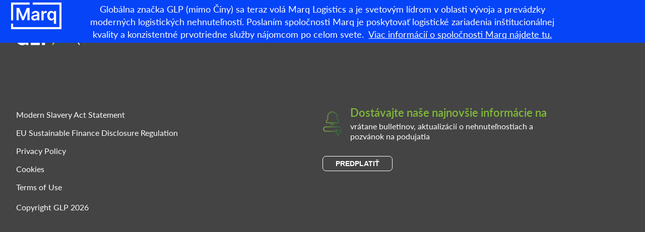

--- FILE ---
content_type: text/html; charset=UTF-8
request_url: https://eu.glp.com/sk/role/financial-accountant/
body_size: 37648
content:
<!doctype html>
<html lang="sk-SK" data-country-code="sk">
<head>
	<!-- Google Tag Manager -->
	<script>(function(w,d,s,l,i){w[l]=w[l]||[];w[l].push({'gtm.start':
	new Date().getTime(),event:'gtm.js'});var f=d.getElementsByTagName(s)[0],
	j=d.createElement(s),dl=l!='dataLayer'?'&l='+l:'';j.async=true;j.src=
	'https://www.googletagmanager.com/gtm.js?id='+i+dl;f.parentNode.insertBefore(j,f);
	})(window,document,'script','dataLayer','GTM-WSDSBVB');</script>
	<!-- End Google Tag Manager -->

	<meta charset="UTF-8" />
	<link rel="icon" href="https://eu.glp.com/wp-content/themes/GLP/assets/images/glp-favicon.png" sizes="32x32" />
	<link rel="icon" href="https://eu.glp.com/wp-content/themes/GLP/assets/images/glp-favicon.png" sizes="192x192" />
	<link rel="apple-touch-icon" href="https://eu.glp.com/wp-content/themes/GLP/assets/images/glp-favicon.png" />
	<meta name="msapplication-TileImage" content="https://eu.glp.com/wp-content/themes/GLP/assets/images/glp-favicon.png" />

	<meta name="viewport" content="width=device-width, initial-scale=1" />
	<link rel="profile" href="https://gmpg.org/xfn/11" />
	<script
				type="text/javascript"
				src="https://app.termly.io/resource-blocker/dae22fab-64e3-4ecd-a2e1-dd1923f823cd?autoBlock=on">
			</script><title>Financial Accountant  - GLP Europe</title>
<link rel="alternate" href="https://eu.glp.com/es/role/financial-accountant/" hreflang="es" />
<link rel="alternate" href="https://eu.glp.com/de/role/financial-accountant/" hreflang="de" />
<link rel="alternate" href="https://eu.glp.com/fr/role/financial-accountant/" hreflang="fr" />
<link rel="alternate" href="https://eu.glp.com/cs/role/financial-accountant/" hreflang="cs" />
<link rel="alternate" href="https://eu.glp.com/sk/role/financial-accountant/" hreflang="sk" />
<link rel="alternate" href="https://eu.glp.com/hu/role/financial-accountant/" hreflang="hu" />
<link rel="alternate" href="https://eu.glp.com/it/role/financial-accountant/" hreflang="it" />
<link rel="alternate" href="https://eu.glp.com/nl/role/financial-accountant/" hreflang="nl" />
<link rel="alternate" href="https://eu.glp.com/pl/role/financial-accountant/" hreflang="pl" />
<meta name="robots" content="index, follow, max-snippet:-1, max-image-preview:large, max-video-preview:-1">
<link rel="canonical" href="https://eu.glp.com/sk/role/financial-accountant/">
<meta property="og:url" content="https://eu.glp.com/sk/role/financial-accountant/">
<meta property="og:site_name" content="GLP Europe">
<meta property="og:locale" content="sk_SK">
<meta property="og:locale:alternate" content="es_ES">
<meta property="og:locale:alternate" content="de_DE">
<meta property="og:locale:alternate" content="fr_FR">
<meta property="og:locale:alternate" content="cs_CZ">
<meta property="og:locale:alternate" content="hu_HU">
<meta property="og:locale:alternate" content="it_IT">
<meta property="og:locale:alternate" content="nl_NL">
<meta property="og:locale:alternate" content="pl_PL">
<meta property="og:type" content="object">
<meta property="og:title" content="Financial Accountant  - GLP Europe">
<meta property="fb:pages" content="">
<meta property="fb:admins" content="">
<meta property="fb:app_id" content="">
<meta name="twitter:card" content="summary">
<meta name="twitter:title" content="Financial Accountant  - GLP Europe">
<link rel='dns-prefetch' href='//code.jquery.com' />
<link rel='dns-prefetch' href='//maps.googleapis.com' />
<link rel='dns-prefetch' href='//cdnjs.cloudflare.com' />
<link rel='dns-prefetch' href='//unpkg.com' />
<link rel='dns-prefetch' href='//fonts.googleapis.com' />
<link rel='dns-prefetch' href='//fonts.gstatic.com' />
<link rel='dns-prefetch' href='//ajax.googleapis.com' />
<link rel='dns-prefetch' href='//apis.google.com' />
<link rel='dns-prefetch' href='//google-analytics.com' />
<link rel='dns-prefetch' href='//www.google-analytics.com' />
<link rel='dns-prefetch' href='//ssl.google-analytics.com' />
<link rel='dns-prefetch' href='//youtube.com' />
<link rel='dns-prefetch' href='//s.gravatar.com' />
<script type="application/ld+json">{"@context":"https:\/\/schema.org","name":"Breadcrumb","@type":"BreadcrumbList","itemListElement":[{"@type":"ListItem","position":1,"item":{"@type":"WebPage","id":"https:\/\/eu.glp.com\/sk\/role\/financial-accountant\/#webpage","url":"https:\/\/eu.glp.com\/sk\/role\/financial-accountant\/","name":"Financial Accountant"}}]}</script>
<link rel="alternate" type="application/rss+xml" title="Feed GLP Europe &raquo; Financial Accountant Role" href="https://eu.glp.com/sk/role/financial-accountant/feed/" />
		<style>
			.lazyload,
			.lazyloading {
				max-width: 100%;
			}
		</style>
		<style id='wp-img-auto-sizes-contain-inline-css' type='text/css'>
img:is([sizes=auto i],[sizes^="auto," i]){contain-intrinsic-size:3000px 1500px}
/*# sourceURL=wp-img-auto-sizes-contain-inline-css */
</style>
<style id='classic-theme-styles-inline-css' type='text/css'>
/*! This file is auto-generated */
.wp-block-button__link{color:#fff;background-color:#32373c;border-radius:9999px;box-shadow:none;text-decoration:none;padding:calc(.667em + 2px) calc(1.333em + 2px);font-size:1.125em}.wp-block-file__button{background:#32373c;color:#fff;text-decoration:none}
/*# sourceURL=/wp-includes/css/classic-themes.min.css */
</style>
<link rel='stylesheet' id='wp-components-css' href='https://eu.glp.com/wp-includes/css/dist/components/style.min.css' type='text/css' media='all' />
<link rel='stylesheet' id='wp-preferences-css' href='https://eu.glp.com/wp-includes/css/dist/preferences/style.min.css' type='text/css' media='all' />
<link rel='stylesheet' id='wp-block-editor-css' href='https://eu.glp.com/wp-includes/css/dist/block-editor/style.min.css' type='text/css' media='all' />
<link rel='stylesheet' id='popup-maker-block-library-style-css' href='https://eu.glp.com/wp-content/uploads/hummingbird-assets/71e525e3ea75458a3e233cc1f9ce7a85.css' type='text/css' media='all' />
<link rel='stylesheet' id='blueflamingo-frontend-css' href='https://eu.glp.com/wp-content/plugins/blueflamingo/assets/css/frontend.css' type='text/css' media='all' />
<link rel='stylesheet' id='wphb-2-css' href='https://eu.glp.com/wp-content/uploads/hummingbird-assets/e050cdab0af5cbc73b03134720118e95.css' type='text/css' media='all' />
<link rel='stylesheet' id='main-styles-css' href='https://eu.glp.com/wp-content/themes/GLP/assets/css/main.css' type='text/css' media='all' />
<link rel='stylesheet' id='leaflet-css-css' href='https://eu.glp.com/wp-content/uploads/hummingbird-assets/4b51348d2bec260e8b5e29097bd2fc27.css' type='text/css' media='all' />
<script type="text/javascript" src="https://eu.glp.com/wp-includes/js/jquery/jquery.min.js" id="jquery-core-js"></script>
<script type="text/javascript" src="https://eu.glp.com/wp-includes/js/jquery/jquery-migrate.min.js" id="jquery-migrate-js"></script>
<script type="text/javascript" src="https://eu.glp.com/wp-content/plugins/wpfront-notification-bar/js/wpfront-notification-bar.min.js" id="wpfront-notification-bar-js"></script>
<link rel="https://api.w.org/" href="https://eu.glp.com/wp-json/" /><link rel="EditURI" type="application/rsd+xml" title="RSD" href="https://eu.glp.com/xmlrpc.php?rsd" />
		<script>
			document.documentElement.className = document.documentElement.className.replace('no-js', 'js');
		</script>
				<style>
			.no-js img.lazyload {
				display: none;
			}

			figure.wp-block-image img.lazyloading {
				min-width: 150px;
			}

			.lazyload,
			.lazyloading {
				--smush-placeholder-width: 100px;
				--smush-placeholder-aspect-ratio: 1/1;
				width: var(--smush-image-width, var(--smush-placeholder-width)) !important;
				aspect-ratio: var(--smush-image-aspect-ratio, var(--smush-placeholder-aspect-ratio)) !important;
			}

						.lazyload, .lazyloading {
				opacity: 0;
			}

			.lazyloaded {
				opacity: 1;
				transition: opacity 600ms;
				transition-delay: 0ms;
			}

					</style>
		<style>.breadcrumb {list-style:none;margin:0;padding-inline-start:0;}.breadcrumb li {margin:0;display:inline-block;position:relative;}.breadcrumb li::after{content:' » ';margin-left:5px;margin-right:5px;}.breadcrumb li:last-child::after{display:none}</style>		<style type="text/css" id="wp-custom-css">
			header.site-header .container nav ul li:last-child {
	margin-left: 0;
}
header.site-header .container nav ul li:last-child a:after {
	content: none
}
.pll-switcher-select {
	background-color: transparent;
  border-radius: 0px;
  padding: 4px 6px;
  font-size: 14px;
  font-family: lato,sans-serif;
  font-weight: 500;
  color: #fff;
  border: 1px solid #fff;
  width: 100px;
	margin-left: 20px;
	text-transform: uppercase
}

/*--Ajax Load More plugin styles -
body{
	    font-family: "Lato", sans-serif;
}
.alm-listing .feature img {
    height: 258px;
    width: 100%;
    -o-object-fit: cover;
    object-fit: cover;
    border-top-right-radius: 20px;
    border-top-left-radius: 20px;
}
.alm-listing .feature .content:not(.favourite) h3{
	    font-weight: 700;
    font-size: 22px;
	font-family: "Lato", sans-serif;;
    margin: 0 0 1em 0;
}
.alm-listing .feature .content:not(.favourite) p {
    font-weight: 300;
    font-size: 16px;
    line-height: 20px;
    color: #444;
}
.alm-listing .feature .content:not(.favourite) .read-more{
	font-family: "Lato", sans-serif;
	font-weight:600;
}
.alm-listing .feature .content:not(.favourite) .read-more i {
    font-weight: 500;
    font-size: 15px;
    transition: ease all 0.2s;
}
.fa-chevron-right:before {
    content: "\f054";
}
.far {
    font-family: 'Font Awesome 5 Pro';
    font-weight: 400;
}
-*/


/*---Custom css for Lead capture form---*/

.LeadForm h4, .LeadForm .h4 {
  font-size: 171.4%;
}
.LeadForm h5, .LeadForm .h5 {
  font-size: 150%;
}
.LeadForm h4, .LeadForm h5, .LeadForm h6, .LeadForm .h4, .LeadForm .h5, .LeadForm .h6 {
  margin-top: 1.75em;
  margin-bottom: .5em;
  line-height: 1.4;
}
.p-0{
	padding:0 !important;
}
.EnquiryDetails p{
	font-size:14px !important;
	display: flex;
}
.LeadForm input[type="text"], .LeadForm input[type="email"], .LeadForm input[type="tel"] {
  height: 2.2em;
}
.page-id-144774 .single-col-text{
  background-color: #f3f3f3;
}

.form-container {
  display: flex;
}
.LeadForm table{
      margin:0;
}
.LeadForm table th, .box-section table td{
      border: none;
      padding:0;
}

.box-section .entry-title{
color: #016648;
}
.LeadForm .submitButton{
background: #fff !important;
border: 1px solid #006647;
text-shadow: none;
color: #016648;    
text-transform: uppercase;
font-family: lato,sans-serif;
font-weight: 700;
font-size: 14px;
line-height: 20px;
box-shadow: none;
	position: relative;
	border-radius: 0.25em;
	cursor:pointer;
}
.LeadForm .submitButton:hover{
background: linear-gradient(to right, #006647 0%, #003324 100%) !important;
color: #fff !important;
transition: all 0.2s !important;
border-color: transparent;
}

.LeadForm .submitButton::after{
  content: "";
  background-image: url(/wp-content/uploads/2024/07/arrow_green.svg);
  background-size: contain;
  width: 18px;
  height: 18px;
  background-position: 0px 4px;
  position: absolute;
  right: 20px;
  z-index: 9999;
  background-repeat: no-repeat;
  transition: all 0.2s;
}
.LeadForm .submitButton:hover:after {
  background-image: url(/wp-content/uploads/2024/07/arrow-white.svg);
  transition: all 0.2s;
  right: 15px;
}
.LeadForm input{
  border:1px solid #000000;
  padding: 5px 14px 5px !important;
  margin:0;
box-shadow: none;
}
.consentBlock p{
width: auto!important;
}
div[data-editorblocktype="SubmitButton"]{
  padding: 0!important;
  margin: 0;
}
.LeadForm .submitButton{
  padding:6px 105px 6px 15px;
}
.box-section.LeadForm{
/*width: 65%;*/
background-color: #fff;
}
.LeadForm{
  margin: auto;
  border-bottom-left-radius:15px;
  border-bottom-right-radius:15px;
	font-size: 1rem;
}
.LeadForm p{
	font-style: normal;
  font-weight: 300;
	font-size: 1rem;
}
.box-section p{
  margin:0;
}
form.marketingForm{
  margin:0;
}
form.marketingForm [data-layout="true"] {
margin: unset!important;
/*width:650px!important;*/
}
.Property-Lead-Section .textFormFieldBlock:nth-child(5){
/*width:100%;*/
}
form table label, form table label span{
	font-family: lato, sans-serif !important;
  font-weight: 500 !important;
  color: #fff !important;
}
form table label p{
	text-align: left !important;
}
.twoOptionFormFieldBlock label.block-label::after, .twoOptionFormFieldBlock div.twooption_checkbox label::after{
	font-size:18px !important;
	color:#fff !important;
}
  .Property-Lead-Section .textFormFieldBlock, .Property-Lead-Section .lookupFormFieldBlock {
		padding: 10px 0 !important;
}
table input[type="checkbox"]{
		-moz-appearance: auto;
    -webkit-appearance: auto; 
    appearance: auto;
}
.Property-Lead-Section table * {
    color: inherit;
}
.lookupFormFieldBlock li{
	font-size:14px;
}
.consentBlock > div, .twooption_checkbox > div{
	align-items: flex-start !important;
}
.Property-Lead-Section table input[type=checkbox]{
	margin-top:3px !important;
}
.twooption_checkbox label{
	margin-top:0 !important;
}
.twooption_checkbox label *{
	color:#FFF !important;
}
.twooption_checkbox label{
	display: flex !important;
}
.LeadForm form > br{
display:none;
}
.LeadForm form > input{
margin-bottom:20px;
}
.lookupFormFieldBlock *{
	color:#999;
}
.Property-Lead-Section.LeadForm form > input{
border:none;
}
.LeadForm form > input, .LeadForm form textarea{
width:100% !important;
}

.box-section .consentBlock{
padding:5px 10px 0px 10px!important
}
.box-section .main-title{
  background-color: #0A4030;
  color: #fff;
  padding: 30px;
  font-size: 28px;
  font-weight: 500;
  line-height: 30px; 
  padding-left: 50px;
  border-top-left-radius:13px;
  border-top-right-radius:13px;
}
.box-section .entry-section{
padding: 35px 40px;
}
.highlight-text{
  font-size: 22px;
  color: #006647;
  font-weight: 500;
  line-height: 30px;
  padding-left:10px;
  padding-bottom:10px;
}
table.multi .textFormFieldBlock{
  padding:10px 0px!important;
}
.columnContainer.inner{
  width:auto!important;   
}

.marketingForm .emptyContainer .columnContainer{
width: 300px!important;
}
.submitButtonWrapper{
text-align:left!important;
}
table input{
  height:16px!important;
}
.consentBlock label{
  margin:0!important;
}
.marketingForm .submitButton{
  font-family: lato, sans-serif;
  font-weight: 700;
  font-size: 14px;
  line-height: normal;    
}
.consentBlock label::after{
  display: contents!important;
}
.marketingForm th.columnContainer, .marketingForm th.inner{
  vertical-align: middle !important;
}

.box-section .submitButton.customCls{       
  padding:5px 105px 5px 15px; 
}
div[data-required="true"].consentBlock label p:first-of-type::after{
display:none;
}


/*--Property Lead Form V1 and V2 styles start--*/

.wider-content-area {  /* Update this selector to the actual parent container if different */
  background-image: url('https://glpeuropegedev.wpenginepowered.com/wp-content/uploads/2024/06/Mask-Group-18.jpg');
  background-size: cover;
  background-position: center;
  background-repeat: no-repeat;
	padding: 50px; 
}


.C-Row {
  display: flex;
}
.Property-Lead-Section {
  padding: 15px 25px 20px;
}
.TransparentBg{
	background: rgba(0, 0, 0, 0.2); /* Fallback for browsers that do not support backdrop-filter */
  backdrop-filter: blur(10px);
  background: rgba(0, 0, 0, 0.5); /* This will be ignored by browsers that do not support backdrop-filter */
}

.Property-Lead-Section.BgTransparent{
/*background:transparent;*/
background: linear-gradient(to right, rgb(128,187,56) 0%, rgb(80,140,29) 100%) !important;*/
}

.Property-Lead-Section h4 {
  margin-top: 0;
}
#post-795 h3{
word-wrap: break-word;
}
.LeadForm h1, .LeadForm h2, .LeadForm h3, .LeadForm h4, .LeadForm h5, .LeadForm h6{
font-weight:500;
word-wrap: break-word;
letter-spacing: normal;
}
.Property-Lead-Section *{
color:white;
}
.EnquiryDetails h5{
margin-top:0;
}
.LeadForm{
border-radius:15px;
}
.EnquiryImg img {
  border-radius: 100%;
  background: #fff;
  max-width: 100px;
}
.EnquiryDetails p {
line-height: 1.3;
margin-bottom: 10px;
}
.EnquiryDetails {
  padding-top: 7px;
	padding-bottom: 10px;
  display: flex;
  align-items: center;
	flex-wrap: wrap;
}
.Property-Lead-Section .textFormFieldBlock label, .Property-Lead-Section .lookupFormFieldBlock label{
display:none;
}
.Property-Lead-Section.TransparentBg input, .Property-Lead-Section.TransparentBg textArea {
  border: 1px solid #fff !important;
  background: transparent !important;
color:#FFFFFF !important;
box-shadow: none;
}
.Property-Lead-Section.BgTransparent .textFormFieldBlock input, .Property-Lead-Section.BgTransparent .textFormFieldBlock textArea {
  background: #FFFFFF !important;
color: #999 !important;
}
.Property-Lead-Section.TransparentBg input::placeholder, .Property-Lead-Section.TransparentBg textArea::placeholder {
	color: #FFFFFF !important;
	font-size:14px !important;
}
.Property-Lead-Section input[type=checkbox] {
/*accent-color: red;*/
}

.Property-Lead-Section.BgTransparent .textFormFieldBlock input::placeholder, .Property-Lead-Section.BgTransparent  .textFormFieldBlock textArea::placeholder {
color: #999;
}
.Property-Lead-Section  .consentBlock{
  padding: 15px 0px !important;
}
.Property-Lead-Section  .consentBlock p{
  color:#FFFFFF;
}
.Property-Lead-Section .submitButton {
  background: transparent !important;
  border: 1px solid #FFF;
  text-shadow: none;
  color: #FFF;
box-shadow: none;
}
.Property-Lead-Section th[data-container-width="50"] .textFormFieldBlock, .Property-Lead-Section th[data-container-width="50"]  .lookupFormFieldBlock, .Property-Lead-Section .optionSetFormFieldBlock th[data-container-width="50"] select {
  padding: 10px 0 !important;
  float: left;
  width: 95%;
}
.Property-Lead-Section th[data-container-width="100"] th{
    display: flex;
    flex-flow: wrap;
    justify-content: space-between;
}
.optionSetFormFieldBlock select, .textFormFieldBlock input, .dateTimeFormFieldBlock input, .lookupFormFieldBlock input, .marketingForm textarea, div[data-editorblocktype="Captcha"] input {
    padding: 10px 15px !important;
    border: none !important;
}
.Property-Lead-Section th.inner {
  padding: 0 !important;
}
.Property-Lead-Section .form-container {
  display: flex; 
}
.EventForm{
	padding-top:75px;
}
.Property-Lead-Section [data-layout="true"] {
  width: 100% !important;
  max-width: 100% !important;
}
.Property-Lead-Section form.marketingForm{
    width: 100%;
}
.Property-Lead-Section table {
  margin: 0;
  width: 100% !important;
}
.Property-Lead-Section th.columnContainer{
width:100% !important;
}
.Property-Lead-Section .submitButton:after {
  background-image: url(/wp-content/uploads/2024/07/arrow-white.svg);
}
.Property-Lead-Section th .radiobuttons {
	display: flex !important;
	flex-direction: row !important;
}
.twoOptionFormFieldBlock, .optionSetFormFieldBlock{
	padding:10px 0px!important
}
.Property-Lead-Section .outer tbody > tr > th{
    padding: 0 !important;
}
.Property-Lead-Section  .twoOptionFormFieldBlock label span{
	color:#fff !important;
}
.Property-Lead-Section form > div > div:last-child th.columnContainer{
	width:auto !important;
}
.Property-Lead-Section table .submitButton {
    margin-top: 30px;
    padding: 6px 105px 6px 15px !important;
}
.LeadForm .submitButton:disabled {
    background-color: light-dark(rgba(239, 239, 239, 0.3), rgba(19, 1, 1, 0.3)) !important;
    cursor: wait;
}
.Property-Lead-Section .outer tbody{
display: block;
}
.Property-Lead-Section .outer tbody > tr{
width: 100%;
  float: left;
}
.Property-Lead-Section .outer tbody > tr > th{

}
.hiddencls{
  display: none;
}

.w-red {
  color: #fff !important;
  background-color: #f44336 !important;
}

.w-panel {
  margin-top: 16px;
  margin-bottom: 16px;
  padding: 0.01em 16px;
  display: none;
}
.w-panel div{
  padding: 5px 0;
}
.w-panel:before{
  content: "";
  display: table;
  clear: both;
}
.w-green {
  color: #fff !important;
  background-color: #0A4030 !important;
}
	.pl-3{
    padding-left:1.5rem;
  }
	.MobileFlex .FormContainer{
		padding-top:65px;
	}
.newsletter-pop-up .newsletter-inner{
	padding:0 !important;
	border-radius:15px;
}
.newsletter-pop-up:after{
  display: inline-block;
  content: "\00d7";
  top: 25px;
  position: absolute;
  right: 20px;
  color: #fff;
  z-index: 999999;
  font-size: 35px;
}
#close-popup-top {
  position: absolute;
  top: -40px;
  right: 0px;
  background: none;
  border: none;
  font-size: 38px;
  cursor: pointer;
  color:#FFFFFF;
}
.newsletter-pop-up {
  z-index: 10000;
}
.EnquiryDetails a:hover{
	color:#fff;
	opacity:0.8;
}
.panorama-section.full-width .container{
	width:100%;
	padding-bottom: 0;
}
.gallery-carousel + .panorama-section{
	display:none;
}
.ExitIntentPopup{
	display: none;
    position: fixed;
    left: 50%;
    top: 50%;
    transform: translate(-50%, -50%);
    z-index: 10000;
}
#overlay {
    display: none;
    position: fixed;
    left: 0;
    top: 0;
    width: 100%;
    height: 100%;
    background: rgba(0, 0, 0, 0.7);
    z-index: 9999;
}
.entry-section .w-panel{
  line-height: 1rem;
  clear: both;
}
.entry-section .w-panel:before{
  content:none;
}
.entry-section .w-panel div{
  padding: 10px 0;
}
.EnquiryAdminEmail img{
	height: 14px;
  margin-top: 5px;
  margin-right: 5px;
}
.PromoSpotlight{
	position: fixed;
    bottom: 20px;
    right: 20px;
    width: 300px;
    display: none;
    z-index: 999;
    height: 87px;
}
.close-icon {
    position: absolute;
    top: -37px;
    right: 0px;
    font-size: 27px;
    font-weight: bold;
    cursor: pointer;
    color: #fff;
    background-color: #000;
    border-radius: 50%;
    width: 32px;
    display: flex;
    justify-content: center;
    align-items: center;
    line-height: 17px;
    height: 31px;
}

/*---South East Property page style start---*/

section.similar-properties.StaticGrid .container{
    max-width: 1360px;
    width: 95vw;
}
section.similar-properties.StaticGrid .container .carousel .card {
    width: 32%;
}
.page-template-page-south-east-properties .hero-container *, .page-template-page-header-footer-form .hero-container *{
	color:#FFFFFF;
}
.page-template-page-south-east-properties .hero-container ul, .page-template-page-header-footer-form .hero-container ul{
	padding-left: 21px;
  list-style-type: disc;
	margin-top: 25px;
}
.page-template-page-south-east-properties .hero-container ul li, .page-template-page-header-footer-form .hero-container ul li{
	padding-bottom:15px;
}
.page-template-page-south-east-properties .hero-container h3.country{
	font-size: 32px !important;
  line-height: 1.3;
}
.heart {
    position: absolute;
    width: 25px;
    height: 25px;
    right: 0;
    top: 4px;
} 
.StaticGrid .content h3{
	position:relative;
	padding-right: 40px;
}
.StaticGrid .PropertyImage{
	position:relative
}
.AvailableTag{
	color:#FFFFFF;
	background: #006647;
	padding:5px 10px;
	border-top-left-radius:5px;
	position:absolute;
	right:0;
	bottom:5px;
	font-size: 13px;
	text-transform:uppercase;
	letter-spacing: 0.05em;
}
.StaticGrid .PropertyImage img{
	  height: 225px !important;
}
.StaticGrid .carousel{
	margin-bottom:0 !important;
}

.heart:before, .heart:after { 
    position: absolute;
    content: "";
    left: 13px;
    top: 0;
    width: 13px;
    height: 22px;
    background: #006647;
    border-radius: 15px 15px 0 0;
    transform: rotate(-45deg);
    transform-origin: 0 100%;
} 

.heart:after { 
    left: 0; 
    transform: rotate(45deg); 
    transform-origin :100% 100%; 
}
/*.page-template-page-south-east-properties .hero-container ul li, .page-template-page-south-east-properties .hero-container p{
	font-size:22px;
}*/

/*---South East Property page style start end---*/



/*---New Home Page styles start---*/
.home-search-icon + a{
	display:none;
}
.home .page-header .site-header-top {
    background: #016648;
}
.home .page-header .site-header-top .select-selected, .home .page-header .site-header-top .select-items {
    background-color: #016648;
}
.page-header  .site-header .container .right-nav .available-properties{
    margin-right: 30px;
}
.page-header .site-header .container .right-nav .available-properties, .mobile-pop-out .container .available-properties  {
    padding: 22.5px 0 29px;
    background: none;
		font-size: 16px;
}
.page-header .site-header .container .right-nav .available-properties:hover{
	background: none;
	color:#006647;
}
.page-header:hover .site-header .container .right-nav .available-properties.available-properties:hover{
	color:#006647;
}
.page-header.scrolled .site-header .container .right-nav .available-properties {
	color:rgba(10,64,48,0.7);
}
.page-header:hover .site-header .container .right-nav .available-properties.available-properties {
        color: rgba(10, 64, 48, 0.7);
}
.mobile-pop-out .container .available-properties {
    padding: 24px 0 29px;
    color: rgba(10, 64, 48, 0.7);
    font-size: 22px;
    background: transparent;
}
.home .banner.regular .wide-arch-white {
    background-image: url(../graphics/widearch-white.svg);
    position: absolute;
    opacity: 0.5;
    transform-origin: bottom center;
}
.home .banner.regular .wide-arch-white {
    background-image: url(/wp-content/uploads/2024/07/hero-arc.png);
	opacity: 0.9;
    width: 100%;
    height: 100%;
    left: 10%;
    background-size: 100% auto;
    background-repeat: no-repeat;
}
.home .banner.regular .option-one.semicircle, .home .banner.regular .option-one.semicircle-line{
	display:none;
}
.phome .banner .container {
  justify-content: end;
	z-index: 999;
}
.home .banner.regular .hero-container {
    max-width: 428px;
}
.home .banner.regular .hero-container h2 {
    font-size: 50px;
	  line-height: 1.2;
		font-weight:600;
}
.home .banner.regular {
    max-height: 700px;
}
.GreyBg{
	background:#E9E8E6;
}
.pt-0{
	padding-top:0;
}
.pb-0{
	padding-bottom:0;
}
.RecentlVisitedList{
	display: flex;
  justify-content: space-between;
}
.RVCol {
    display: flex;
    flex-direction: column;
    width: 48.5%;
    background: #FFFFFF;
    border-radius: 13px;
    overflow: hidden;
		position: relative;
		justify-content: space-between;
}
.RecetlyVisited .RecentlVisitedList .RVCol:only-child {
  width: 100%;
}
.RVCol img {
    height: 300px;
    width: 100%;
    object-fit: cover;
}
.RVTitle a {
    padding: 25px 25px;
    display: block;
}
.RVTitle {
    font-size: 22px;
    line-height: 34px;
    font-weight: 600;
		color: #006647;
		/*display: flex;*/
    align-items: center;
		min-height: 105px;
}
.RVTag {
    position: absolute;
    padding: 10px 20px;
    background: rgba(255, 255, 255, 0.8);
    border-radius: 50px;
    top: 23px;
    left: 20px;
    color: #444;
    font-size: 14px;
    font-weight: 600;
		text-transform:uppercase;
}
.RVContent {
    padding: 0 25px 15px;
	
}
.FeaturedProperties .RVCol {
    width: 32%;
}
section.team-members-form.HomeForm .container {
    max-width: 1360px;
    z-index: 999;
    position: relative;
    width: auto;
		padding: 7%;
    gap: 100px 15%;
}
.DarkGreyBg{
	background:#D6D6D6;
}
.LatestReasearchInsights .container > h1{
	color:#202020;
	padding-top: 7rem;
  padding-bottom: 1.5rem;
  text-align: center;
	font-size: 38px;
}
section.team-members-form.HomeForm .FormContainer {
    max-width: 1360px;
    margin: 0 auto;
    width: 95vw;
    background: #82bc3a;
		border-radius: 15px;
    overflow: hidden;
}
.Property-Lead-Section select, .Property-Lead-Section option{
	  color: #444;
    margin-bottom: 20px;
    padding: 3px 9px;
    height: 2.2em;
    border-radius: 5px;
    border: none;
}
section.team-members-form:after{
	background:none;
}
.HomeForm.GreyBg{
	background: #E9E8E6;
}
.team-members-form.HomeForm {
    padding-bottom: 130px;
}
section.team-members-form.HomeForm .FormContainer .container:after {
    content: "";
    display: block;
    width: 100%;
    height: 100%;
    position: absolute;
    top: 0;
    background: linear-gradient(to right, rgba(255, 255, 255, 0) 10%, #060 110%);
    opacity: 0.46;
}
section.team-members-form.HomeForm .bg-circle {
    left: 0;
    transform-origin: top left;
		width: 52%;
}
section.team-members-form.HomeForm .bg-circle:before {
    /*background-image: url(/wp-content/uploads/2024/08/arc-contact-form.png);
    background-position: left bottom;*/
	background-image: url(/wp-content/uploads/2024/10/glp-curve.png);
    background-position: -400px bottom;
    background-size: 120% auto;
}
section.team-members-form.HomeForm .FormContainer .container > div{
	z-index:99;
}
.Property-Lead-Section select:invalid,
.Property-Lead-Section select option[value=""]
 {
   color: #aaa !important;
    font-size: 17px !important;
    font-family: sans-serif;
}
section.team-members-form.HomeForm form textarea{
	height:140px;
}
section.team-members-form.HomeForm .FormContainer .container > div .go-back-link{
	position:relative;
	bottom: inherit;
	padding-top: 9px;
	padding-bottom: 9px;
	margin-top: 30px;
	border-radius: 0.25em;
}
section.team-members-form.HomeForm  .text-link:after {
    top: 8px;
}
.HomeForm .hero-container h1{
	margin-bottom: 20px;
  line-height: 1.2;
}
.HomeForm .hero-container h3{
	color:#FFFFFF;
	font-weight: 500;
	font-size: 20px;
}
.HomeForm .LeadForm h4{
	font-size:24px;
}
#contact-info img {
    margin-right: 10px;
}
.SelectContact {
    display: grid;
    grid-template-columns: 1fr;
}
.home .similar-properties{
	display:none;
}
.HomeForm .EnquiryDetails p {
    font-size: 16px !important;
    align-items: center;
}
.full-width {
    width: 100%;
}

.half-width {
    width: 48.6%;
    float: left;
    box-sizing: border-box;
}
.LatestReasearhInnerCont{
	display:flex;
	text-align:center;
}
.LatestReasearhInnerCont .RecentPostsList{
	display: inline-block;
}
.LatestReasearhInnerCont .RecentPostsList{
	display: flex;
    flex-flow: wrap;
    justify-content: space-between;
}
.LatestReasearhInnerCont .RVCol{
    margin-bottom: 35px;
}
.BottomBanner {
    background-repeat: no-repeat;
    background-size: cover;
		background-position: center;
    height: 100vh;
    display: flex;
    align-items: center;
    text-align: center;
		position: relative;
    overflow: hidden;
}
.BottomBanner a{
    border-color: #fff;
    color: #fff;
    padding-left: 25px;
    padding-right: 25px;
}
.BottomBanner h1 {
    font-size: 7.5rem;
	line-height: 1;
	margin-bottom: 45px;
}
.BottomBanner h3{
	font-size: 1.8rem;
	color:#FFFFFF;
	font-weight: 500;
  line-height: 1.3;
	margin-bottom: 50px;
}
.BottomBanner .text-link:after{
	content:'';
}
.BottomBanner a:hover {
    background: #fff;
    color: #006647;
}
.BottomBanner .bg-circle {
    width: 80%;
    background: url(/wp-content/uploads/2024/09/esg-shape.png);
    transition: transform 10s linear, opacity 10s linear;
    opacity: 1;
    position: absolute;
    transform: scale(1);
    height: 100%;
    right: 0;
    background-position: bottom right;
    background-repeat: no-repeat;
    background-size: contain;
}
.BottomBanner:hover .bg-circle {
    transform: scale(1.3);
}
.BottomBanner .container{
	z-index:999;
}
.FooterNewsletterCol h3 {
    font-size: 22px !important;
    line-height: 1.2 !important;
		font-weight: 600 !important;
	  margin-bottom: 5px;
}
.FooterNewsletterColBg{
		background-repeat: no-repeat;
    background-size: 40px auto;
    padding-left: 55px;
    background-position: left center;
}
footer.site-footer .container>div ul li {
    line-height: 2.3 !important;
}
footer.site-footer .container>div {
  max-width: 80%;
}
.RecentlyViewed .recently-visited-properties{
	padding-bottom:75px;
}
.AdvancedFilter > .container{
	padding-bottom:50px;
}
#searchFormContainer .search-row{
	margin-top:0;
	margin-bottom:15px;
}
#searchFormContainer #locationForm > .search-row:last-child{
	margin-bottom:0px;
}
.page-template-home-new-php #searchFormContainer .search-row {
    margin-bottom: 0;
}
footer.site-footer .container>div p a.sub-link {
    border: 1px solid #fff;
    border-radius: 7px;
    padding: 6px 25px;
    margin-top: 20px;
    display: inline-block;
		font-weight:600;
}
footer.site-footer .container>div p a.sub-link i {
    display: none;
}
.video-banner iframe {
    position: absolute;
    top: 50%;
    left: 50%;
    width: 225vh; /* 16:9 aspect ratio */
    height: 125vh;
    transform: translate(-50%, -50%);
    z-index: 1;
    pointer-events: none; /* Prevent interactions */
}
.home .video-banner{
	 background-position: center !important;
	background-size: cover !important;
    background-repeat: no-repeat !important;
}
.home .banner.regular:before {
    background: transparent;
}
.CustomerTitle {
    font-size: 32px;
    line-height: 51px;
    color: #006647;
    font-weight: 900;
	margin-bottom: 0;
}
.team-members-form.HomeForm .text-link.go-back-link{
	display:none !important;
}
.cta-section .container p {
    font-size: 22px;
    color: #555759;
    font-weight: 300;
    margin-bottom: 45px;
}
.cta-section .container {
    text-align: center;
}
.cta-section .row .InnerCol {
    padding: 10% 6%;
    background-color: #E9E8E7;
    width: 88% !important;
    height: 100%;
}
section.cta-section.fifty-fifty .container .rows .row div {
	border-radius: 15px;
}
body {
    background-color: transparent;
}
/* Style for the sliding image */
.slide-image {
    position: fixed;
    top: 75vh;
    right: -50%;
    transform: translateY(-50%);
    transition: right 1s ease;
    width: 350px;
		z-index:9999;
}

.slide-image.active {
    right: 5%; /* Slide in to this position */
}
#slideImage .close-icon {
    position: absolute;
    top: 18px;
    right: 10px;
    font-size: 25px;
    cursor: pointer;
    color: #FFF;
    font-weight: bold;
    background-color: transparent;
}
section.ConfiguratorBanner {
    padding-bottom: 140px;
}
.py-5 {
    padding: 90px 0 !important;
}
.ConfiguratorBanner .container {
    background-size: contain !important;
    background-repeat: no-repeat !important;
    min-height: 352px;
    padding: 0;
    background-position: center !important;
    border-radius: 14px;
}
.ConfiguratorBanner .container a{
	display: block;
    height: 100%;
}
.ConfiguratorBanner .container a img{
	width:50px;
	height:auto;
}
.ConfiguratorBanner .container a{
	  display: flex;
    flex-direction: column;
    height: initial;
    min-height: 352px;
    justify-content: center;
    align-items: center;
		width:100%
}
.ConfiguratorBanner .container *{
	color:#FFFFFF !important;
	text-align: center;
}
.ConfiguratorInnerWrapper {
    display: block;
    width: 45%;
}
.ConfiguratorInnerWrapper p{
	margin-bottom:0;
}
.ConfiguratorInnerWrapper h1{
	margin: 10px 0 15px;
}
section.team-members-form .container .highlighted-members{
	 flex-wrap: wrap;
}
section.team-members-form .container .highlighted-members .team-member{
	margin-bottom: 70px;
}

/*--17-1-2025---*/
.team-members-form.HomeForm #contact-info p:first-child{
	display:none;
}
.FormContactEmail{
	display:none !important;
}
.FormContactEmail img {
    margin-top: 2px;
    margin-right: 5px;
}


/*---Smappen Code start here ---*/

.container.full{
	width: 100%;
	max-width: unset;
}
.Smappen h1{
	color: #202020;
	margin-bottom: 30px;
}
/*.Smappen select{
	background-color: #fff;
	border-radius: 5px;
	border: none;
	color: #333;
	padding: 3px 9px;
  height: 2.1em;
	font-size: 16px;
}*/
.Smappen select {
    background-color: #fff;
    border-radius: 5px;
    border: none;
		min-width: 190px;
    color: #333;
    padding: 3px 15px;
    height: 2.1em;
    font-size: 16px;
    appearance: none; /* Remove default browser styles */
    -webkit-appearance: none; /* For Safari */
    -moz-appearance: none; /* For Firefox */
    background-image: url("data:image/svg+xml,%3Csvg xmlns='http://www.w3.org/2000/svg' viewBox='0 0 10 6'%3E%3Cpath d='M1 0l4 5 4-5' fill='none' stroke='%23006847' stroke-width='1.5'/%3E%3C/svg%3E");
    background-repeat: no-repeat;
    background-position: right 14px center; /* Adjust position */
    background-size: 10px; /* Adjust size of arrow */
    padding-right: 40px; /* Create space for arrow */
    cursor: pointer; /* Pointer for hover */
}


.Smappen #controls{
	display: flex;
  justify-content: center;
  align-items: center;
  margin-bottom: 10px;
	margin-bottom: 30px;
  margin-top: 30px;
	flex-wrap: wrap;
}
.Smappen #controls > div{
	margin-bottom:10px;
}
.Smappen .text-link{
	margin-top:0;
	background: transparent;
  cursor: pointer;
	padding: 6px 54px 7px 30px;
	color: #006647;
}
.Smappen .text-link:after{
	top: 7px;
}
.Smappen .text-link:hover {
    background: linear-gradient(to right, #006647 0%, #003324 100%);
	color:#FFFFFF;
}
.Smappen #map{
	margin-top:45px;
}
.pt-5 {
    padding-top: 90px !important;
}
.pt-4 {
    padding-top: 60px !important;
}
#map img {
  image-rendering: crisp-edges;
  image-rendering: -webkit-optimize-contrast;
  image-rendering: pixelated; /* Works best for sharpness on some devices */
}
@media (max-width:767px){
	.Smappen #controls > div{
		margin-right:0 !important;
	}
	.Smappen #controls > div, .Smappen #controls > div button{
		min-width:200px;
	}
}


/*--Smappen Code end---*/

	/*--Testimonial slider css start--*/
		.custom-customer-slider {
			position: relative;
			overflow: hidden;
			width: 100%;
		}

		.custom-slider-wrapper {
			display: flex;
			transition: transform 0.7s ease; /* Smooth transition for sliding */
		}

		.customer-story-slide {
			width: 100%;
			display: flex;
			justify-content: space-between;
			align-items: center;
			box-sizing: border-box;
			flex: 0 0 100%;
			height: 600px;
			background-image: url(/wp-content/uploads/2024/10/quotation-mark.png);
			background-repeat: no-repeat;
			background-position: right 30px top;
			background-size: 19%;
			background-color: #E9E8E6;
		}
		.CustomerStory {
			padding: 10% 25% 10% 10%;
		}
		.CustomerDesignation {
			padding-bottom: 30px;
			font-weight: 600;
		}
		.customer-story-slide > div {
			width: 50%;
			height: 100%;
			display: flex;
			align-items: center;
		}
		.left-column img {
			width: 100%;
			height: 100%;
			object-fit: cover;
		}
		.right-column img {
			width: 220px;
			height: auto;
			margin-bottom: 15px;
		}
		.custom-customer-slider .read-more {
			font-family: lato, sans-serif;
			font-weight: 700;
			font-size: 14px;
			line-height: 20px;
			border: 1px solid #006647;
			border-radius: 7px;
			position: relative;
			padding: 5px 30px 6px 30px;
			text-transform: uppercase;
		}
		.custom-slider-navigation {
			text-align: center;
			display: flex;
		}
		.custom-slider-navigation button {
			background: transparent;
			color: #fff;
			padding: 10px;
			border: 2px solid #fff;
			cursor: pointer;
			border-radius: 50px;
			width: 40px;
			height: 40px;
			margin: 0 0px 0px 10px;
			display: flex;
			opacity: 0.7;
			justify-content: center;
			align-items: center;
		}
		.custom-slider-navigation button:hover{
			opacity:1;
		}
		.custom-slider-navigation .prev-arrow,
		.custom-slider-navigation .next-arrow {
			position: relative;
		}	
		.CustomerExcerpt{
			font-size: 22px;
			line-height: 34px;
			font-weight: 600;
			padding-top: 30px;
		}
		.CustomerStoriesTitle {
			background: linear-gradient(to left, #77B535 50%, #E9E8E6 50%);
			min-height: 300px;
			display: flex;
			flex-direction: column;
			justify-content: center;
			align-items: end;
			padding-right: 8%;
		}
		.custom-slider-navigation button img {
			width: 11px;
		}
		.ArchOverlay {
			background-image: url(/wp-content/uploads/2024/10/CustomerStoriesArch-e1725969930734.png);
			background-repeat: no-repeat;
			background-position: right 30px top;
			background-size: 60%;
			position: absolute;
			height: 50%;
			z-index: 999;
			top: 10%;
			width: 57%;
			transform: translateY(150px); /* Start off below */
			animation: archLoadAnimation 10s ease-out forwards;
		}
		/* On load animation */
		@keyframes archLoadAnimation {
			to {
				opacity: 1;
				transform: translateY(0);
			}
		}
		section.TestimonialSlider {
			position: relative;
		}
/*-Testimonial slider css end-*/

@media (max-width:767px){
	.home .banner.regular .wide-arch-white {
			background-size: auto 100%;
	}
	.RVCol, .FeaturedProperties .RVCol {
		width:100%;
		max-width:85vw;
		margin-bottom:25px;
	}
	.RecentlVisitedList{
		flex-direction: column;
		align-items: center;
	}
	 .LatestReasearhInnerCont .RVCol{
        margin: auto auto 25px;
    }
	section.team-members-form.HomeForm .bg-circle {
    bottom: 0;
		width:95%;
	}
	section.team-members-form.HomeForm .bg-circle:before {
		background-position: right bottom;
		background-size: 250% 30%;
	}
	.CustomerExcerpt {
		font-size: 14px !important;
		line-height: 19px !important;
		font-weight: 600;
		padding-top: 30px;
   }
	.customer-story-slide {
		height: auto !important;
	}
	.CustomerTitle {
    font-size: 32px;
	}
	.custom-slider-navigation {
    padding-right: 25px;
	}
	.CustomerStoriesTitle {
		min-height: 300px !important;
		padding-right: 0%;
	}
	.CustomerStory {
    padding: 10% 10% 10% 10% !important;
	}
	.CustomerStory .read-more {
    font-size: 12px;
		padding: 5px 20px 6px 20px;
	}
	.CustomerStoriesTitle h1 {
		width: 40%;
    line-height: 1.3;
	}
	.customer-story-slide > div {
    height: 100%;
	}
	.TestimonialSlider .ArchOverlay {
    background-size: contain;
    height: 39%;
    top: 23%;
    width: 70%;
	}
	.BottomBanner h1 {
    font-size: 3rem;
	}
	.RVCol img {
    height: 200px;
	}
	.RVTitle a {
    padding: 10px 20px;
		font-size:18px;
	}
	.RVTitle{
		min-height:auto;
	}
	.RVTag {
    padding: 8px 12px;
    font-size: 12px;
	}
	.team-members-form.HomeForm .Property-Lead-Section.LeadForm{
		padding: 0 0 150px 0;
	}
	footer.site-footer .container>div {
		padding-bottom: 40px;
	}
	.team-members-form.HomeForm .hero-container{
		text-align:center;
	}
	.team-members-form.HomeForm .text-link {
    font-size: 13px;
	}
	.team-members-form.HomeForm .SelectContact {
    text-align: center;
	}
	.team-members-form.HomeForm .EnquiryDetails {
    flex-wrap: inherit;
    word-break: break-word;
	}
	.MobileHidden{
		display:none !important;
	}
	section.team-members-form.HomeForm .container{
		gap: 25px 15%;
	}
	section.team-members-form.HomeForm .FormContainer .container > div .go-back-link {
    margin-top: 20px;
		margin-bottom: 45px;
		width: 99%;
		padding-left: 0;
		text-align: center;
		position: relative;
		padding-right: 0;
	}
	section.team-members-form.HomeForm .text-link:after{
		display:none;
	}
	.team-members-form.HomeForm {
    padding-bottom: 110px;
	}
	.LatestReasearchInsights .container > h1 {
		padding-top: 5rem;
	}
	.BottomBanner .bg-circle {
    width: 97%;
    background-position: bottom left;
    background-size: 212% 49%;
	}
	{
		width: 99.5%;
	}
	.team-members-form.HomeForm select#countrySelect{
		 width: 99.7%;
	}
	.DesktopOnly{
		display:none;
	}
	.home .banner.regular {
    max-height: 450px;
	}
	.video-banner iframe.MobileOnly {
    height: 100%;
	}
	section.cta-section.fifty-fifty .container .rows .row > div{
		margin-bottom:35px;
	}
	.slide-image {
    display:none;
	}
}
@media (min-width:768px){
	section.team-members-form.HomeForm .container {
    grid-template-columns: 0.7fr 1fr;
	}
	.SelectContact {
    grid-template-columns: 1fr 1fr;
		gap: 15px;
	}
	.RVCol.full-width img {
    height: 600px;
	}
	footer.site-footer .container {
    grid-template-columns: 1fr 0.7fr 1fr;
    grid-template-areas: ". . .";
	}
	.DesktopHidden{
		display:none !important;
	}
	.MobileOnly{
		display:none;
	}
		section.cta-section.fifty-fifty .container .rows .row > div {
			width: 48%;
			overflow: hidden;
	}
}
@media (min-width: 1023px) {
    .page-header .site-header .container nav ul li ul.sub-menu {
        right: 0px;
        left: auto;
	}
}
@media (max-width: 1023px){
	.ConfiguratorBanner .container {
    background-size: auto 100% !important;
	}
	.ConfiguratorInnerWrapper {
    width: 85%;
	}
}
/*---New Home Page styles end---*/


/*--- Styles for Capital Partner Investers page start---*/

.page-id-156290 .single-col-text .container{
	max-width: 1360px;
}
.ConferenceRegistrationForm .marketingForm{
	
}
.ConferenceRegistrationForm .marketingForm [data-layout="true"] {
	margin: 0 auto !important;
    max-width: 1360px !important;
}
.ConferenceRegistrationForm .marketingForm .wrap-section> table{
	  max-width: 1360px !important;
    width: 100% !important;
}
.ConferenceRegistrationForm .marketingForm table tbody{
	width: 100% !important;
    display: inline-table;
}
.ConferenceRegistrationForm .marketingForm div[data-editorblocktype="Captcha"] {
    padding: 20px 10px;
}
.ConferenceRegistrationForm .submitButtonWrapper{
	margin-left:10px;
}
.ConferenceRegistrationForm .marketingForm [data-layout="true"] > div:last-child td{
	text-align: left !important;
}
.page-id-156290 .fifty-fifty{
	padding-bottom:75px;
}
.page-id-156290 section.fifty-fifty.text-graphic .container .rows.left .row div.text {
    padding-left: 6.1%;
}
.ConferenceRegistrationForm input[type=text] {
    margin: 5px 5px 5px 0;
}
.page-id-156290 .sub-nav{
	display:none;
}
.page-id-156290 .site-header-top, .page-id-156290 .right-nav, .page-id-156290 .mobile-menu, .page-id-156290 .mobile-search-icon, .page-id-156290 .site-footer{
	display:none !important;
}
.page-id-156290 .page-header {
    background-color: #fff;
}
.page-id-156290 .page-header .site-header .container a.logo img {
    width: 200px !important;
}
.page-id-156290 .primary-logo, .page-id-156290 .second-logo{
	display:none;
}
@media (min-width:768px){
		.ConferenceRegistrationForm .marketingForm [data-layout="true"] > div:last-child{
		width:50%;
	}
}

/*--- Styles for Capital Partner Investers page end---*/

@media (max-width:767px){
	.pl-3 {
		padding-left: 0.8rem;
	}
	section.similar-properties.StaticGrid .container .carousel .card {
		width: 100%;
		max-width: 85vw;
	}
	section.similar-properties.StaticGrid .container .carousel {
    display: block;
		}
		.PromoSpotlight{
			width: 250px;
      height: 72px;
	}
}
@media (min-width:768px){
  .Property-Lead-Section .textFormFieldBlock:nth-child(2n) {
      /*margin-left: 2%;*/
  }
  .Property-Lead-Section .textFormFieldBlock, .Property-Lead-Section .lookupFormFieldBlock {
		width: 48.5%;
		/*padding: 10px 0 !important;*/
		display: inline-flex;
  }
	.Property-Lead-Section .twoOptionFormFieldBlock, .Property-Lead-Section .textFormFieldBlock[data-editorblocktype="TextAreaFormField"]{
		width:100%;
	}
	.twoOptionFormFieldBlock div.radiobuttons > div, .optionSetFormFieldBlock div.radiobuttons > div{
		width:25% !important;
	}
	[data-container-width="67"] {
		width:48% !important
	}
  .LeadForm form > input{
		width:48.4% !important;
	}
	.LeadForm form > input:nth-child(odd){
		margin-right:3%;
		float: inline-start;
	}
	.LeadForm form textarea{
		width:99.7%;
	}
}
@media (max-width:1023px){
	.MobileFlex {
    max-height: max-content !important;
		height: max-content !important;
		padding-top: 60%;
  }
	.MobileFlex .container{
		max-height: max-content !important;
    height: max-content !important;
    padding-bottom: 45px !important;
		flex-direction: column;
	}
	.MobileFlex .go-back-link{
		position: relative;
  	bottom: auto;
	}
	.MobileFlex .Property-Lead-Section{
		padding: 15px 20px 20px;
	}
}
@media (min-width:1200px){
	.MobileFlex .FormContainer{
		width:40%;
	}
	.MobileFlex .container{
		justify-content: space-between;
	}
}
/*--Property Lead Form styles end--*/


/*--Ares take over amenbds start--*/
.FooterNewsletterCol{
	/*display:none;*/
}
.wpfront-message.wpfront-div p a{
	color:#fff;
	text-decoration:underline;
}
.wpfront-message.wpfront-div p a:hover{
	text-decoration:none;
}
body:has(.wpfront-notification-bar-spacer) .page-header {
    top: 75px;
}
.wpfront-message.wpfront-div p {
	/*display: flex;
	justify-content: center;
	align-items: center;
	height: 50px;*/
	color: #fff;
}
.wpfront-notification-bar-spacer{
	background:#0644f7;
}
.wpfront-notification-bar{
	padding:0;
}
#wpfront-notification-bar-table, .wpfront-message.wpfront-div{
	width:100%;
}
.wpfront-notification-bar div.wpfront-close {
    top: 30%;
    cursor: pointer;
    font-family: 'verdana';
    font-size: 0px;
    padding: 14px 5px;
    -webkit-border-radius: 2px;
    -moz-border-radius: 2px;
    border-radius: 50px;
	display:flex;
		z-index: 99999999;
	
}
.NotificationImg {
    position: absolute;
    left: 9px;
    width: auto;
}
.wpfront-notification-bar div.wpfront-div {
    display: flex;
    text-align: center;
    vertical-align: middle;
    padding: 5px 0;
    justify-content: center;
    width: 100%;
}
div.wpfront-close:after{
  display: inline-block;
	font-size: 22px;
  content: "\00d7"; 
	margin: -1px -0.5px 0 0;
}
.wpfront-notification-bar.wpfront-fixed{
	width: 98%;
}
.wpfront-notification-bar-spacer {
    display: flex !important;
    justify-content: center;
    align-items: center;
}
.home-search-icon + a, .home-search-icon + a + a {
    display: none;
}
.mobile-menu-footer .container a:first-child{
	display:none;
}
.mobile-menu-footer .pll-switcher-select{
	margin-left: 0 !important;
}
#main-menu > li:first-child > .sub-menu  > li > a > .sub{
	display:none;
}

@media (max-width:1023px){
	.NotificationImg {
    position: relative;
		padding-bottom: 10px;
		left:0;
	}
	.wpfront-notification-bar div.wpfront-div {
			flex-direction: column;
	}
	body:has(.wpfront-notification-bar-spacer) .page-header {
    top: 195px;
	}
	.wpfront-notification-bar{
		height:195px !important;
	}
	.wpfront-message.wpfront-div p {
    flex-direction: column;
	}
	.wpfront-notification-bar div.wpfront-close {
    top: 15px;
    right: 15px;
	}
	.wpfront-notification-bar-spacer {
    position: fixed;
    width: 100%;
	}
}
@media (max-width:767px){
		body:has(.wpfront-notification-bar-spacer) .page-header {
    top: 200px;
	}
	.wpfront-notification-bar{
		height: 200px !important;
    padding: 0 15px;
	}
	.NotificationImg > img {
    width: 85px;
  }
	.wpfront-message.wpfront-div p{
		height:auto;
		font-size: 13px;
    line-height: 1.2;
	}
	body:has(.wpfront-notification-bar-spacer) .mobile-pop-out{
		top: 200px;
	}
	body:has(.wpfront-notification-bar-spacer) .mobile-pop-out .container {
    padding-top: 60px !important;
	}
	 body:has(.wpfront-notification-bar-spacer) .banner.regular {
    max-height: 550px;
    padding-top: 110px;
	}
	.NotificationImg > img{
		width:85px;
	}
}
@media (max-width:1750px) and (min-width:1024px){
	.wpfront-message.wpfront-div .NotificationImg + p {
    width: 75%;
    display: inline-block;
	}
}
@media (min-width:1024px){
	.NotificationContent{
		width: 75%;
	}
	.wpfront-notification-bar{
		min-height:75px;
		height: auto !important;
	}
}
/*-Hide sub menu when about is parent and from parent about-us page-
 */ 
.parent-pageid-507 section.banner + .sub-nav, .page-id-507 section.banner + .sub-nav{
	display:none;
}

/*-Hide sub menu when countty is parent-*/
.parent-pageid-8750 section.banner + .sub-nav, .parent-pageid-12543 section.banner + .sub-nav .parent-pageid-12568 section.banner + .sub-nav, .parent-pageid-12565 section.banner + .sub-nav, .parent-pageid-12548 section.banner + .sub-nav, .parent-pageid-12599 section.banner + .sub-nav, .parent-pageid-12589 section.banner + .sub-nav, .parent-pageid-12592 section.banner + .sub-nav, .parent-pageid-12553 section.banner + .sub-nav, .parent-pageid-12596 section.banner + .sub-nav{
	display:none;
}



/*-- Menu amend styles--*/
 
@media (min-width: 1024px) {
		body:has(.wpfront-notification-bar-spacer) .page-header.scrolled {
        top: -40px;
  }
  .page-header .site-header .container nav ul li:first-child ul.sub-menu {
        left: 0;
        right: auto;
   }
	.page-header .site-header .container nav ul li ul.sub-menu ul.sub-menu{
		margin-top:0;
	}
	.home-search-icon + a + a {
    display: none;
	}

}


/*--Ares take over amenbds end--*/


/*--- New updated Dynamic form styles---*/

.EnquiryCheckbox label {
    padding-left: 10px;
    margin-top: -2px;
}
.EnquiryCheckbox {
    padding-bottom: 10px;
    display: flex;
    font-size: 13px;
}

.Property-Lead-Section.TransparentBg select {
    border: 1px solid #fff !important;
    background: transparent !important;
    color: #FFFFFF !important;
    box-shadow: none;
}
.banner.regular {
    max-height: 700px;
    height: 100vh;
}
section.team-members-form.HomeForm .container {
    gap: 0px 15%;
}
section.team-members-form.HomeForm form textarea {
    height: auto;
}
.Property-Lead-Section .submitButton {
    margin-top: 10px;
}
form textarea {
    margin-bottom: 10px;
}
/*.home section.cta-section.fifty-fifty .container .rows.right .row{
	justify-content:center;
}
.home section.cta-section.fifty-fifty .container .rows.right .row .RightCol, .single-property section.cta-section.fifty-fifty .container .rows.right .row .RightCol {
	display:none;
}
.home section.cta-section.fifty-fifty .container .rows.right .row .LeftCol, .single-property section.cta-section.fifty-fifty .container .rows.right .row .LeftCol  {
    width:100%;
}*/
.EnquiryDetails p {
    font-size: 16px !important;
}
.single-property .Property-Lead-Section{
	padding:10% 12%;
}
.single-property .EnquiryImg img {
    border-radius: 100%;
    background: #fff;
    max-width: 110px;
}
.SignUpForm{
	padding-top:75px;
}
.page-template-sign-up-page .banner.regular {
    height: 50vh;
}
.site-footer .social-links{
	display:none;
}
.EnquiryCheckbox a{
	text-decoration:underline;
}
.EnquiryCheckbox a:hover{
	color:#fff;
	text-decoration:none;
}
section.cta-section .row .InnerCol{
	background:transparent;
	text-align: left;
	display: flex;
	flex-direction: column;
	justify-content: space-between;
	align-items: start;
}
section.cta-section.fifty-fifty .LeftCol {
    background-image: url(/wp-content/uploads/2025/04/homepage-panel-background1-1.webp);
    background-size: cover;
}
section.cta-section.fifty-fifty .RightCol {
    background-image: url(/wp-content/uploads/2025/04/homepage-panel-background2-1.webp);
    background-size: cover;
}
section.cta-section.fifty-fifty *{
	color:#FFFFFF;
}
section.cta-section.fifty-fifty h2.sub-title{
	color:#FFF;
	margin: 0 0 30px 0;
	text-align: left;
}
section.cta-section.fifty-fifty .text-link{
	border-color:#fff;
}
section.cta-section.fifty-fifty .InnerWrap{
	width:65% !important;
}
section.cta-section.fifty-fifty .InnerCol{
	height:67%;
}
section.cta-section.fifty-fifty .text-link:after{
	color:#FFFFFF;
}

.mobile-pop-out .container  li.AboutUsMenu::after {
    position: absolute;
    content: "\f078";
    font-family: "Font Awesome 5 Pro";
    font-size: 16px;
    top: 15px;
    right: 16px;
    color: rgba(10, 64, 48, 0.7) !important;
    transition: 0.2s ease-in-out;
}
.mobile-pop-out .container  li.menu-item-has-children.open:after {
    transform: rotate(180deg);
    transition: all 0.2s ease-in-out;
}
.AboutUsMenu .sub-menu{
	padding-left:25px !important;
}
.BtnWhite .text-link{
	color:#FFFFFF;
	border-color:#FFFFFF;
}
.BtnWhite .text-link:after {
    color: #FFFFFF;
}
/* Newsletter New Popup styles Start */
.popup {
	display: none; 
	position: fixed;
	top: 0;
	left: 0;
	width: 100%;
	height: 100%;
	background-color: rgba(0, 0, 0, 0.8); 
	justify-content: center;
	align-items: center;
	z-index: 99999;
	backdrop-filter: blur(10px);
}
.popup-content {
	padding: 20px;
	border-radius: 5px;
	width: 80%;
	max-width: 80%;
	position: relative;
}
.close-btn {
	position: absolute;
	top: 25px;
	right: 35px;
	font-size: 60px;
	color: #fff;
	cursor: pointer;
	border: none;
	background: none;
	z-index: 999;
}

.close-btn:hover {
	color: #ff0000;
}
.open-btn {
	padding: 10px 20px;
	font-size: 16px;
	cursor: pointer;
	background-color: #007bff;
	color: white;
	border: none;
	border-radius: 5px;
	margin-top: 20px !important;
}
.open-btn:hover {
	background-color: #0056b3;
}
.popup-content .Property-Lead-Section {
    padding: 6% 8%;
}
.newsletter-pop-up:after{
	display:none;
}
footer.site-footer .open-btn.submitButton {
	border: 1px solid #fff;
	border-radius: 7px;
	padding: 6px 25px;
	margin-top: 10px !important;
	display: inline-block;
	font-weight: 600;
	text-transform:uppercase;
	background-color: transparent;
	font-size: 14px;
}
footer.site-footer  .open-btn.submitButton:hover {
    color: #82BC3A;
}
section.team-members-form .container .lower .team-member .info
img{
	width: 19px;
    height: auto;
    background: transparent;
    margin-right: 5px;
    border-radius: inherit;
}
section.team-members-form .container .lower .team-member .info a{
	color:#fff;
}
section.team-members-form .container{
	max-width:1360px;
}
section.team-members-form .container .lower .team-member img{
    object-fit: contain;
}
.page-template-page-header-footer-form .hero-container h3{
    padding-left: 2px;
}

.page-template-page-header-footer-form  section.team-members-form .container .lower .team-member{
    align-items: flex-start;
    flex-direction: column;
}

.page-template-page-header-footer-form section.team-members-form .container .lower .team-member > img{
    width: 256px;
		height:auto;
		margin-bottom: 21px;
}
	
/* Newsletter New Popup styles End */

/* GLP Assets page styles START */

.single-buildings .article-page .container, .single-sites .article-page .container{
		max-width: 1360px;
		padding-top: 0;
	}
.single-buildings .tabcontent h5:first-child, .single-sites .tabcontent h5:first-child  {
	margin-top: 0;
}
.single-buildings .tabcontent h5, .single-sites .tabcontent h5  {
	font-weight: 600;
	font-size: 22px;
	line-height: 26px;
	text-align: left;
	color: #006647;
	margin: 26px 0;
	display: block;
	letter-spacing: 0;
}
.single-buildings .TabData, .single-sites .TabData{
	font-weight:300;
}
.single-buildings .article-page .container .tabcontent img, .single-sites .article-page .container .tabcontent img {
	width: 70px;
	height: auto;
}
.single-buildings .article-page .container p, .single-sites .article-page .container p {
	clear: none;
	font-size: 15px;
}
.tabcontent .alignleft {
	float: left;
	margin: .35em 5rem .35em 0;
}
.tabcontent h6 {
	font-size: 0.67em;
	font-size: 100%;
	text-transform: uppercase;
	margin-top: 1.75em;
  margin-bottom: .5em;
  line-height: 1.4;
	color:#272727;
}
.tab {
	overflow: hidden;
}

.tab button {
	background-color: inherit;
	float: left;
	border: none;
	outline: none;
	cursor: pointer;
	font-weight: 500;
	color: #555759;
	font-family: 'Lato';
	font-size: 16px;
	letter-spacing: 0;
	padding-top: 28px;
	padding-bottom: 13px;
	padding-right: 0.6rem;
	transition: 0.3s;
	padding-left: 1.25rem;
}
.tab button.active, .tab button:hover {
	border-bottom: 3px solid #006647;
	font-weight: 700;
	padding-bottom: 9px;
	color: #555759;
}
.tabcontent {
	display: none;
	padding-top: 2.2rem;
	padding-right: 2.2rem;
	padding-bottom: 2.2rem;
}
.tabcontent hr {
	height: 0;
	margin: 1.313em 0;
	border: 0;
	border-top: 1px solid #f2f2f2;
}

.building-sites-filter-wrap {
	margin-bottom: 20px;
	text-align:center;
}

#building-sites-location-filter {
	background: #016648 !important;
	color: #fff !important;
	font-size: 16px;
	font-family: lato, sans-serif;
	padding: 8px 25px;
	border: 1px solid #e5e5e5;
	line-height: 25px;
	border-radius: 5px;
	font-weight: 700;
	width: auto;
	position:relative;
	appearance: none; 
  -webkit-appearance: none;
  -moz-appearance: none;
	cursor:pointer;
}

.CustomSelect:after{
	content: "\276F";
	display: inline-block;
	transform: rotate(90deg);
	position: absolute;
	width: 20px;
	height: auto;
	right: 20px;
	top: 0;
	bottom: 0;
	text-align: center;
	font-size: 1rem;
	line-height: 2.5rem;
	pointer-events: none;
	color: #fff;
}
.CustomSelect{
	display:inline-block;
	position:relative;
}
#building-sites-location-filter option{
	background: #fff;
	color: #888;
	line-height: 25px;
	min-height: 25px;
}
#building-sites-location-filter option:hover {
  background-color: #016648 !important;
  color: #fff !important;
}
ul.lSGallery li.active :after, .lSPager.lSGallery li:hover :after {
    content: "";
    background-color: rgba(9, 152, 81, 0.6);
    width: 100%;
    height: 100%;
    display: block;
    top: 0;
    position: absolute;
}
ul.lSGallery li.active, .lSPager.lSGallery li:hover
 {
    border: none;
    border-radius: 0 !important;
}
ul.lSGallery li{
	 position: relative;
	 border-radius: 0;
}
/*.CustomBreadcrumb a {
	transition: all 0.7s;
	font-weight: 600;
	color: #81B2A2 !important;
	background: transparent !important;
}*/
/*.CustomBreadcrumb .x-crumbs-current {
	background: #006647 !important;
	color: #ffffff;
	padding: 0px 16px;
  line-height: 38px;
	font-size: 1.2em;
	font-style: normal;
	line-height: 1.3;
	text-align: center;
}*/
.CustomBreadcrumb ol{
	display: flex;
	flex-flow: row wrap;
	justify-content: flex-start;
	align-items: center;
	align-content: center;
	margin: 0 !important;
	padding: 0;
	list-style: none;
}
.CustomBreadcrumb .x-crumbs-delimiter {
	font-size: 18px;
	line-height: 12px;
	
}
.CustomBreadcrumb li {
	position: relative;
	display: inherit;
	flex-direction: inherit;
	flex-wrap: nowrap;
	justify-content: inherit;
	align-items: inherit;
	margin-left: 8px;
}
.CustomBreadcrumb .x-crumbs-delimiter {
    margin-left: 8px;
    color: #006647;
}
.CustomBreadcrumb a:hover{
	color: #006647 !important;
}
.CustomBreadcrumb .x-crumbs-current:hover{
	color: #81B2A2 !important;
}
.Breadcrumbs .container{
	padding-top:45px !important;
	padding-bottom:45px;
}
.lSAction{
	display:none !important;
}
.single-buildings .banner, .single-sites .banner{
	background-position: center;
}
.building-site-wrap{
	position:relative;
}
.building-site-item:nth-child(even) .building-site-wrap .esg-overlay{
	left:auto;
	right:0;
}
.esg-overlay {
	position: absolute;
	top: 0;
	left: 0;
	width: 100%;
	height: 100%;
	border: 0 solid transparent;
	outline: 0 solid transparent;
	opacity: 0;
	display: flex;
	align-items: center;
	justify-content: center;
	visibility: hidden;
	transform: perspective(1000px);
	transform-style:flat;
	background: rgba(0, 0, 0, 0.65);
}
.building-site-wrap:hover .esg-overlay{
	opacity:1;
	visibility: visible;
}
.overlay-link {
	padding: 35px;
	width: 100%;
	height: 100%;
	display: flex;
	align-items: center;
	justify-content: center;
} 
.overlay-link::before{
	content: "\f0c1";
	font-family: "Font Awesome 5 Pro";
	margin-right: 5px;
	color: #fff;
	font-size: 32px;
}
.tab {
    overflow: hidden;
    overflow-x: auto;
    display: flex;
	  width: 100%;
}
.single-buildings .sub-nav .select, .single-sites .sub-nav .select  {
	display: none;
}

.building-sites-list {
	/*display: flex;
	grid-template-columns: repeat(auto-fit, minmax(280px, 1fr));
	gap: 30px;*/
}

.building-site-item {
	background: #fff;
	transition: box-shadow 0.2s;
}

.bs-image img {
	width: 100%;
	height: auto;
	display: block;
}

.bs-details {
	justify-content: center;
  display: flex;
  flex-direction: column;
}

.bs-title {
	font-size: 28px;
	line-height: 34px;
	color: #006647;
	font-weight: 700;
	padding: 15px 0px 20px 0px !important;
	margin: 0;
}

.bs-location {
	font-size: 14px;
	line-height: 20px;
	color: #555759;
	font-weight: 400;
	display: block;
	text-transform: uppercase;
}
.bs-excerpt{
	font-size: 18px;
	line-height: 25px;
	color: #555759;
	font-weight: 300;
	padding: 0px 0px 5px 0px;
	margin:0;
}

/* GLP Assets page styles END */

/* GLP Partners properties list page styles START*/
.PartnersPropertiesList {
	display: grid;
	grid-template-columns: 1fr; 
	gap: 20px;  
}
.PartnersPropertiesList .RVCol{
	width:100%;
	justify-content: flex-start;
}
.PartnersPropertiesList .RVTitle{
	padding: 25px 21px 25px 21px;
}
.PartnersPropertiesList .h2, .PartnersPropertiesList p {
    font-weight: 500 !important;
}
.PartnersPropertiesList .RVCol p{
	font-weight: 600 !important;
}
.PartnersPropertiesList .location{
	margin-bottom:0;
}
.page-template-page-partners-property-list-php .full-width-single-col{
	background-color: #E9E8E7;
}
.PartnersPropertiesList .RVTitle a{
	padding: 5px 54px 6px 30px;
}
.page-template-page-partners-property-list-php .cta-banner.grey h1{
	color: #555759;
	margin-bottom:0;
}
.page-template-page-partners-property-list-php .cta-banner.grey .container{
	padding-bottom:0;
}

/* GLP Partners properties list page styles END*/


@media (max-width: 1023px) {
	.popup-content {
    width: 90%;
		max-width: 90%;
		max-height: 80vh;
	}
	.popup-content .Property-Lead-Section{
		padding: 15% 5%;
	}
	.popup-content .entry-container{
		max-height: 85vh;
		overflow: scroll;
		height: 75vh;
	}
}
@media (min-width: 1023px) {
	.popup-content .EnquiryDetailsOuter{
		width:35%;
	}
	.popup-content .c-container{
		width:60%;
	}
	.popup-content .entry-section{
		display: flex;
		justify-content: space-between;
	}
	.MobileFlex .FormContainer {
    width: 35%;
  }
}
@media (max-width: 767px){
	.single-property .Property-Lead-Section {
    padding: 22% 8% 10%;
	}
	body.single-property:has(.wpfront-notification-bar-spacer) .banner.regular, body.page-template-page-partners-property-list-php:has(.wpfront-notification-bar-spacer) .banner.regular {
		padding-top: 280px;
  }
	.page-template-page-header-footer-form section.team-members-form .container .lower .team-member .Phone, .page-template-page-header-footer-form section.team-members-form .container .lower .team-member .email{
		font-size:14px;
	}
	.building-sites-list {
    display: grid;
    grid-gap: 65px;
	}
	.ContentCol {
		padding: 25px 0 25px 0;
	}
	body.page-id-175831:has(.wpfront-notification-bar-spacer) .banner.regular {
  	background-position: center;
  }
}
@media (min-width: 768px){
	    footer.site-footer .container {
        grid-template-columns: 1fr 1fr;
    }
.home .FeaturedPropInnerCont .RecentlVisitedList {
    justify-content: flex-start;
    gap: 27px;
	}
	.building-site-wrap{
		display:flex;
	}
	.building-site-item:nth-child(even) .building-site-wrap{
		flex-direction: row-reverse;
	}
	.building-site-item:nth-child(even) .building-site-wrap .ContentCol{
		padding: 5% 10% 5% 25%;
	}
	.ContentCol{
		padding: 5% 25% 5% 10%;
	}
	.building-site-wrap > * {
    width:50%;
	}
	.page-id-174697 main > .full-width-single-col > .container{
    max-width: max-content;
    width: 100vw;
	}
	.PartnersPropertiesList {
		grid-template-columns: repeat(3, 1fr);
    }
}




.hero-container .country:nth-child(2n){
	display:none;
}
.feature.link.VideoPopup, .feature.link.popup{
	display:block;
}
.feature.link.VideoPopup > iframe{
	max-width:100%;
	height: 258px;
}
.Video-embed-container {
    margin-top: 35px;
}
.cards-component .container .cards .feature{
	overflow: hidden;
	height: auto;
	flex: 0 0 calc(33.333% - 20px);
	display: flex;
	flex-direction: column;
	margin: 0 0 30px 0;
/*flex: 0 0 calc(33.333% - 25px);*/
}
.page-id-175831 .cards-component.grey > .container{
	padding: 0px 0;
}
.page-id-175831 main > section.cards-component.grey:nth-of-type(5){
	padding-bottom:50px;
}
.page-id-175831 main > section.cards-component.grey:nth-of-type(3){
	padding-top:75px;
}
.feature.link.popup.VideoPopup {
    cursor: pointer;
}
.page-id-175831 .cards-component.grey:before {
    background-image: none;
}
.page-id-175831  .properties-by-country .container{
	padding-top:0;
}
.page-id-175831  .properties-by-country .carousel{
	margin-bottom:40px !important;
}
.cards-component .container .cards .feature.link.VideoPopup .content:not(.favourite) {
    padding: 23px 34px 35px 34px;
}
.page-id-175831 .cards-component .container .cards{
	justify-content: space-between;
}
.page-id-175831 .sub-nav{
	display:none;
}
section.PartnersPropertiesBanner {
    padding-bottom: 75px;
}
.PartnersPropertiesBanner .container .text-link{
	height: auto;
	width: auto;
	min-height: auto;
	background: transparent !important;
	border: 1px solid #FFF;
	text-shadow: none;
	color: #FFF;
	margin-top: 30px;
}
.PartnersPropertiesBanner .container .text-link:hover {
    background: linear-gradient(to right, #006647 0%, #003324 100%) !important;
    color: #fff !important;
    transition: all 0.2s !important;
    border-color: transparent;
}
.PartnersPropertiesBanner .container .text-link:after {
    background-image: url(/wp-content/uploads/2024/07/arrow-white.svg);
	color:#fff;
}
.PartnersPropertiesBanner .container .text-link:hover:after {
    background-image: url(/wp-content/uploads/2024/07/arrow-white.svg);
    transition: all 0.2s;
    right: 15px;
}
.PartnersPropertiesBanner .container{
	display:flex;
	justify-content:center;
	align-items:center;
	background-size: 100% !important;
}
.PartnersPropertiesBanner .ConfiguratorInnerWrapper{
	padding:50px 0;
}
.PartnersPropertiesBanner .ConfiguratorInnerWrapper img{
	height:65px;
}
.partners-properties-filter {
    display: flex;
    align-items: center;
    justify-content: end;
    padding-bottom: 35px;
}
select#countryFilter {
    width: 300px;
}

.page-id-193018 section.logo-banner{
	background:#FFF;
}





/*--- Property detail New design styles START---*/

.key-features-list {
    display: flex;
    flex-wrap: wrap;
    gap: 10px;
}
.single-property .banner.regular .hero-container h1 {
    line-height: 1.2;
}
.feature-badge {
    display: flex;
    align-items: center;
    gap: 8px;
    background: rgba(0, 0, 0, 0.5);
    color: white;
    padding: 8px 16px 8px 42px;
    border-radius: 999px;
    font-size: 14px;
    backdrop-filter: blur(10px);
	  background-repeat: no-repeat;
    background-position: 12px center;
    background-size: 20px;
}
.single-property .banner.regular .hero-container{
    max-width: 750px;
}
.feature-icon {
    width: 18px;
    height: 18px;
    object-fit: contain;
}
.single-property .go-back-link{
	top: auto;
	bottom: auto;
	position: relative;
	margin-bottom: 50px;
}
.single-property .hero-container .country:nth-child(2n){
	display:block;
}
.key-features-section {
    padding-top: 60px;
    text-transform: uppercase;
}
.single-property .banner .hero-container h3{
	color:#FFFFFF;
	font-weight: 600;
}
.explore-space-list a{
	border-color: #fff;
  color: #fff;
	padding: 5px 20px 6px 20px;
	display: flex !important;
  align-items: center;
	width: max-content;
}
.explore-space-list a:after{
	display:none;
}
 .explore-space-section {
    padding-top: 40px;
    text-transform: uppercase;
}
.explore-space-list {
  display: flex;
  gap: 10px;
	flex-wrap: wrap;
}
.explore-space-list a img{
	margin-right:10px;
}
.property-featured-section {
	padding: 20px 0 0;
	color: #fff;
}
.single-property section .section-title{
	text-align:center;
	font-size:30px;
	color: #202020;
	padding-bottom: 25px;
}
.featured-blocks {
	display: flex;
	flex-wrap: wrap;
	gap:25px;
}
.featured-blocks > div {
	flex: 1;
}
.featured-item {
	position: relative;
	background-size: cover;
	background-position: center;
	border-radius: 12px;
	overflow: hidden;
	min-height: 330px;
	padding: 40px;
}
.featured-item .overlay {
	position: absolute;
	inset: 0;
	background: rgba(0, 0, 0, 0.45);
}
.featured-content{
	position: relative;
	z-index: 2;
	color: #fff;
	height: 100%;
	display: flex;
	flex-direction: column;
	justify-content: space-between;
}
.featured-content h3 {
	color: #fff;
	margin-bottom: 20px;
	font-size: 24px;
	font-weight: 600;
	line-height: 1.3;
}
.featured-content p {
	color:#fff;
	font-weight: 300;
}
.featured-content a{
	width: fit-content;
}
.btn-link {
	display: inline-block;
	border: 1px solid #fff;
	padding: 8px 18px;
	border-radius: 4px;
	color: #fff;
	text-decoration: none;
	transition: all 0.3s ease;
}
.btn-link:hover {
	background: #fff;
	color: #000;
}
.single-property .sub-nav{
	display:none;
}
.property-featured-section .container{
	padding-bottom:0;
}
.property-location-section {
  overflow: hidden;
	padding-top: 100px;
}
.property-specifications{
    padding: 100px 0 !important;
}
.property-tabs .tab-buttons {
  list-style: none;
	display: flex;
	cursor: pointer;
	margin-bottom: 15px;
	justify-content: center;
	position: absolute;
	left: 0;
	right: 0;
	padding-bottom: 0;
	z-index: 9;
}
#glp-map, .mapboxgl-canvas{
	width:100%;
	height:800px;
}
.property-location-section .tab-buttons > li{
	box-shadow: 0px 0px 14px 2px rgba(0, 0, 0, 0.2);
}
.property-location-section .tab-buttons > li:first-child{
		border-radius: 8px 0 0 8px;
}
.property-location-section .tab-buttons > li:last-child{
		border-radius: 0 5px 5px 0;
}
.property-tabs .tab-buttons li {
	padding: 10px 20px;
	background: #FFF;
	width: 50%;
  text-align: center;
	text-transform: uppercase;
	font-size: 14px;
	font-weight: 600;
}

.property-tabs .Smappen{
	padding-top:140px !important;
}
.property-tabs iframe{
	min-height:700px;
}
.property-tabs .tab-buttons li.active, .property-tabs .tab-buttons li:hover {
    background: #006647;
    color: white;
}

.property-tabs .tab-content {
  display: none;
	height: 800px;
}

.property-tabs .tab-content.active {
    display: block;
}

.property-specifications .section-title {
	text-align: center;
	font-size: 26px;
	margin-bottom: 30px;
}
.property-specifications .tab-buttons {
	display: flex;
	justify-content: stretch;
	list-style: none;
	padding: 0;
	margin: 0;
	background: #F4F4F3;
}

.property-specifications .tab-buttons li {
	flex: 1; /* Equal width */
	text-align: center;
	padding: 12px 15px;
	cursor: pointer;
	border-right: 1px solid #ddd;
	border-bottom: none;
	transition: 0.3s;
	white-space: normal;
	align-content: center;
	text-transform: uppercase;
	font-size:14px;
	font-weight: 600;
   /* white-space: nowrap; /* Prevent wrapping text */
}
.property-specifications .tab-buttons li:last-child, .explore-space-tabs li:last-child{
	border:none;
}

/* Merge borders of tabs neatly 
.property-specifications .tab-buttons li + li {
    margin-left: -1px; 
}
*/
.property-specifications .tab-buttons li.active, .property-specifications .tab-buttons li:hover {
	background-color: #006647;
	color: #fff;
}
.property-specifications .tab-content {
	display: none;
	padding: 40px;
}
.property-specifications .tab-content.active {
	display: block;
}
.property-specifications .banner-image {
  max-height: 500px;
  overflow: hidden;
	border-radius: 15px;
	margin-bottom:75px;
	display: flex;
    justify-content: center;
}
.overview-description > h2+br{
	display: none;
}
.property-specifications .overview-description > h2, .property-specifications .downloads > h2  {
    margin-top: 60px;
}
.property-specifications .overview-description > h2:first-child {
    margin-top: 0px;
}
.property-specifications .banner-image img {
    width: 100%;
    height: auto;
}
.property-specifications .overview-section, .property-specifications .unit-section {
	display: flex;
	justify-content: space-between;
	gap: 15%;
	margin-top: 30px;
	flex-wrap: wrap;
	width: auto;
}
.property-specifications .overview-left {
	flex: 1;
	min-width: 300px;
}
.property-specifications .overview-right {
	flex: 1;
	min-width: 300px;
}
.property-specifications .overview-description {
	margin-bottom: 20px;
}
.property-specifications > .container{
	border-radius: 8px;
  overflow: hidden;
}
.property-specifications .downloads a {
	display: inline-block;
	margin: 6px 10px 0 0;
	color: #006647;
	font-weight: 600;
	text-decoration: none;
}
.property-specifications .unit-left,
.property-specifications .unit-right {
	flex: 1;
	min-width: 300px;
}
.property-specifications .unit-table {
	margin-top: 20px;
	margin-bottom: 40px;
}
.property-specifications table{
	width:100%;
}
.property-specifications table tr td {
	width:50%;
}
.property-specifications table tr td:last-of-type {
    text-align: right;
}
.property-specifications .image {
    position: relative;
}
.property-specifications .expand-img {
    width: 24px;
    height: 23.52px;
    cursor: pointer;
    background-image: url(/wp-content/themes/GLP/assets/icons/expand-green.svg);
    position: absolute;
    top: 15px;
    right: 15px;
}

.spec-lightbox {
    position: fixed;
    inset: 0;
    background: rgba(0,0,0,0.9);
    display: flex;
    justify-content: center;
    align-items: center;
    opacity: 0;
    pointer-events: none;
    transition: 0.25s;
    z-index: 99999;
}

.spec-lightbox.active {
    opacity: 1;
    pointer-events: auto;
}

.spec-lightbox-content img {
    max-width: 90%;
    max-height: 90vh;
    object-fit: contain;
    border-radius: 6px;
}

.spec-lightbox-close {
    position: absolute;
    top: 20px;
    right: 30px;
    background: #fff;
    border: none;
    font-size: 30px;
    width: 40px;
    height: 40px;
    border-radius: 50%;
    cursor: pointer;
    line-height: 0;
}
.spec-enlarge-btn:hover, .spec-lightbox-close:hover{
	background: #006647;
	color:#fff;
}
.spec-enlarge-btn {
    position: absolute;
    top: 12px;
    right: 12px;
    background: rgba(0,0,0,0.5);
    color: #fff;
    padding: 6px 14px;
    border-radius: 4px;
    cursor: pointer;
    font-size: 20px;
    z-index: 2;
}


.overview-image-wrapper,
.unit-image-wrapper {
    position: relative;
    display: inline-block;
}


.WhiteBg{
	background:#FFFFFF;
}
.PropertyArea h3{
	text-transform:uppercase;
}
.PropertyArea {
    padding-top: 50px;
}
.PropertyArea h3 {
    padding-top: 30px;
    margin-bottom: 10px;
}
.property-specifications .overview-section h2{
	color:#202020;
}
.explore-tab-video > iframe, .explore-tab-view360 > iframe{
	width:100%;
	height:600px;
}

.explore-space-tabs{
	display: flex;
	list-style: none;
	margin-bottom: 45px;
	padding: 0;
	justify-content: space-evenly;
	align-items: center;
	border-radius: 8px;
	overflow: hidden;
}
.explore-space-tabs li{
	cursor: pointer;
	padding: 12px 15px;
	text-transform: uppercase;
	font-weight: 700;
	transition: .2s;
	font-size: 14px;
	background: #F4F4F3;
	font-weight: 600;
	width: 100%;
	text-align: center;
	border-right: 1px solid #ddd;
}
.explore-space-tabs li.active, .explore-space-tabs li:hover{
	background:#0a5b3e;
	color:#fff;
}
.explore-space-content .explore-tab{
	display:none;
}
.explore-space-content .explore-tab.active{
	display:block;
}

/* GALLERY: 3 centered cards with edges visible */
.explore-space-carousel {
	position: relative;
	/* give side breathing room so next/prev edges show */
	/*padding-inline: 8vw;*/
}

.explore-gallery {
	display: flex;
	gap: 20px;
	overflow-x: hidden;          
	scroll-snap-type: x mandatory;
	scroll-padding-inline: 8vw;
	-webkit-overflow-scrolling: touch;
	padding: 0 10%;
}

.explore-item {
	flex: 0 0 clamp(260px, calc((100% - 40px) / 3), 33%);
	scroll-snap-align: center;
	/*---style to make edge gallery images smaller---*/
	transform: scale(0.92); 
	opacity: 0.4;
	transition: transform .25s ease, opacity .25s ease;
	cursor: zoom-in;
	height: 370px;
}
.explore-item.active {
	transform: scale(1);
	opacity: 1;
}
.explore-item img {
	width: 100%;
	display: block;
	border-radius: 10px;
	height: 100%;
	object-fit: cover;
}

.explore-prev, .explore-next {
	position: absolute;
	top: 50%;
	transform: translateY(-50%);
	background: #0a5b3e;
	color: #fff;
	border: none;
	border-radius: 50%;
	width: 45px;
	height: 45px;
	cursor: pointer;
	font-size: 0px;
	font-weight: 700;
	z-index: 2;
}
.explore-prev { 
	left: 12px; 
}
.explore-next { 
	right: 12px; 
}
.explore-next:before, .explore-prev:before{
	font-family: 'Font Awesome 5 Pro';
	font-weight: 400;
	font-size: 25px;
	position: relative;
}
.explore-prev:before { 
	content: "\f053";
	left: -2px;
}
.explore-next:before { 
	content:"\f054";
	right:-2px;
}
.explore-link{
	display:inline-block;
	padding:.7rem 1.4rem;
	border:1px solid #0a5b3e;
	border-radius:6px;
	color:#0a5b3e;
	font-weight:700;
	text-transform:uppercase;
	text-decoration:none;
}
.explore-link:hover{
	background:#0a5b3e;
	color:#fff;
}
/* === Lightbox Popup Styles === */
.explore-lightbox {
  position: fixed;
  inset: 0;
  background: rgba(0,0,0,0.8);
  display: none;
  justify-content: center;
  align-items: center;
  z-index: 9999;
  transition: opacity .3s ease;
}

.explore-lightbox.active {
  display: flex;
  animation: fadeIn .3s ease forwards;
}

@keyframes fadeIn {
  from { opacity: 0; }
  to { opacity: 1; }
}

.explore-lightbox-content {
  position: relative;
  max-width: 70%;
  max-height: 70%;
	overflow: hidden;
}

.explore-lightbox-content img {
  width: auto;
  height: auto;
  display: block;
}

.explore-lightbox-close {
  position: absolute;
  top: 50px;
  right: 50px;
  background: #fff;
  border: none;
  color: #000;
  font-size: 30px;
  line-height: 30px;
  border-radius: 50%;
  cursor: pointer;
  width: 40px;
  height: 40px;
  box-shadow: 0 2px 8px rgba(0,0,0,0.3);
}
.explore-lightbox-close:hover {
  background: #0a5b3e;
  color: #fff;
}
.explore-space > .pb-5{
	padding-bottom:100px;
}
.PropertyContact{
	margin:0px 0 0px 0;
  padding: 100px 0;
}
.PropertyContact.GreyBg {
    background: #E9E8E6;
}
section.team-members-form.PropertyContact .container {
	max-width: 1360px;
	margin: 0 auto;
	width: auto;
	background: linear-gradient(to right, rgba(255, 255, 255, 0) 40%, #060 122%);
	border-radius: 15px;
	overflow: hidden;
	gap: 6% 12%;
	padding: 7%;
	grid-template-columns: 0.9fr 1fr;
}
section.team-members-form.PropertyContact .FormContainer .container:after {
	content: "";
	display: block;
	width: 100%;
	height: 100%;
	position: absolute;
	top: 0;
	background: none;
}
section.team-members-form.PropertyContact:after{
	display:none;
}
section.team-members-form.PropertyContact .container .highlighted-members .team-member .image img{
    width: 80%;
    height: 80%;
}
section.team-members-form.PropertyContact .container .highlighted-members .team-member .image{
	width: 90%;
	padding-bottom: 90%;
	margin-bottom: 0px;
}
section.team-members-form.PropertyContact .container .lower .team-member > img{
	width:125px;
	height:125px;
	margin-bottom: 25px;
}
section.team-members-form.PropertyContact .container .lower .team-member{
	align-items: flex-start;
	flex-direction: column;
}
section.team-members-form.PropertyContact .FormContainer {
	max-width: 1360px;
	margin: 0 auto;
	width: auto;
	background: #82bc3a;
	border-radius: 15px;
	overflow: hidden;
}
section.team-members-form.PropertyContact .bg-circle{
	right: 0;
	transform-origin: top left;
	width: 52%;
}
section.team-members-form.PropertyContact .bg-circle:before{
	background-image: url(/wp-content/uploads/2024/10/glp-curve.png);
	background-position: 0px bottom;
	background-size: 120% auto;
}
.SPSectionHead{
	display:flex;
}
section.team-members-form.PropertyContact .container .lower .team-member{
	margin-right:0;
	width: 33.33%;
}
.single-property section.similar-properties .container .carousel .card .content h3{
	font-size:22px;
	margin-bottom: 0;
}
.single-property section.similar-properties .container .carousel .card img {
  height: 275px;
  width: 100%;
  object-fit: cover;
}
.single-property section.similar-properties .container .carousel .card .content {
  padding: 30px 21px 25px 30px;
  min-height: 42px;
}
.single-property section.similar-properties .container .carousel .card{
	margin: 0 10px 10px;
	box-shadow:none;
}
.single-property section.similar-properties .container .carousel .slick-slide a {
	display: flex;
	flex-direction: column;
	justify-content: space-between;
	height: 100%;
}
.single-property section.similar-properties > .container{
	padding-top:100px;
	max-width:none;
}
.single-property section.similar-properties{
	background-color:#D6D6D6;
}
.AdditionalButtons.sub-nav
 {
    display: flex;
    background: transparent;
    justify-content: end;
    position: relative !important;
    left: 0 !important;
    right: 0 !important;
    top: 0px !important;
    height: auto !important;
}
.single-property .Property-Lead-Section {
    margin-top: 48px;
}
.AdditionalButtons.sub-nav .show-share-icons{
	color:#fff;
	cursor:pointer;
}
.AdditionalButtons.sub-nav .right .show-share-icons i {
  margin-right: 0;
}
.single-property .MobileFlex .FormContainer {
  padding-top: 0px !important;
}
#EnquireSlide{
	width: 450px;
	padding: 0 35px 0 0;
	position: fixed;
	right: -500px;
	bottom: 50px;
	transition: all .4s ease;
	z-index: 999;
}
#EnquireSlide.active {
    right: 0;
}
.single-property #EnquireSlide  .Property-Lead-Section {
    padding: 5% 0%;
}
#EnquireSlide .EnquiryDetails {
	padding: 0% 6%;
}
#EnquireSlide .SlideInHeader{
    padding: 0% 6% 5%;
}
.EnquiryDetails .FormContactPhone > img{
	margin-right:10px;
}
#EnquireSlide .LeadForm .submitButton {
  padding: 6px 15px 6px 15px;
	margin-top: 10px !important;
  width: 100%;
}
#EnquireSlide .TransparentBg {
  background: rgba(0, 0, 0, 0.7);
}
.SlideInHeader {
	display: flex;
	padding-bottom: 18px;
	border-bottom: 1px solid #fff;
	margin-bottom: 15px;
	flex-direction: row;
	align-items: center;
}
.SlideInHeader > img{
	width:40px;
	height: max-content;
	margin-right: 15px;
}
.SlideInHeader > h5{
	margin:0;
	font-size: 20px;
	max-width: 70%;
}
#EnquireSlide .close-icon {
	top: 75px;
	right: 65px;
	z-index: 999;
	background:transparent;
}
.Property-Lead-Section .submitButton{
	display: flex;
	align-items: center;
}
.single-property .text-link{
	display: flex !important;
  align-items: center;
	width: fit-content;
}
.single-property .text-link:after{
	top:auto;
}
.property-specifications .downloads a:hover{
	color:#FFFFFF;
}
.similar-properties>.container>a{
	margin: 0 auto;
}
.unit-right > a{
	margin-bottom:25px;
	float: left;
  margin-right: 10px;
}
.single-property .banner.regular{
    max-height: none;
}
.featured-item.VideoBlock{
	padding:0;
}
.featured-item.VideoBlock iframe{
	width:100%;
}
.single-property .sub-nav .right .share-icons.open{
	width:50px;
}
.single-property .sub-nav .right .show-share-icons i:last-of-type {
    font-size: 26px;
    padding: 15px 0 15px;
}
.featured-item.VideoBlock .featured-content-wrap{
	display:none;
}
/* When only ONE video block exists */
.single-featured-block .featured-item.SingleBlock {
	height: auto !important;   
	padding: 0;
	position: relative;
	background: none !important;
}

/* Make iframe fully fill the block */
.single-featured-block .featured-item.SingleBlock iframe {
    width: 100% !important;
    height: 100% !important;
    min-height: 765px;
    border: 0;
    display: block;
}
section.similar-properties .container .carousel > .card{
	width: 25%;
}
.similar-properties .property-search-result-location {
	font-size: 16px;
	display: block;
	line-height: normal;
	color: #333;
	padding-top: 15px;
}





.Availability .feature-badge{
    padding: 8px 16px;
}

/*
.AdditionalButtons .right .share-icons{
	width: 0;
	overflow: hidden;
	transition: all 0.4s 
		ease;
	display: flex;
	padding-top: 1em;
	padding-bottom: 1em;
	margin-right: 0;
}
.AdditionalButtons .right .share-icons .share-inner {
    width: 130px;
    display: flex;
    align-items: center;
}
.AdditionalButtons .right .share-icons.open {
    width: 135px;
    margin-right: 15px;
}
.AdditionalButtons .right .share-icons .share-inner a {
    display: inline-block;
    width: 35px;
    height: 35px;
    background: #fff;
    border-radius: 50%;
    box-sizing: border-box;
    margin-right: 12px;
    text-align: center;
    padding-top: 4px;
    font-size: 20px;
    color: #444;
}
.AdditionalButtons .right .share-icons .share-inner a i {
	padding: 0;
	color: #444;
	font-size:20px;
}
*/
/*--- Responsivecss---*/
@media (max-width:767px){
	.featured-blocks {
    flex-direction: column;
	}
	.property-specifications .overview-section, .property-specifications .unit-section {
		gap: 50px;
	}
	.explore-item { 
		flex-basis: 85%; 
	}
	.property-specifications .overview-right{
		display:flex;
		flex-direction:column-reverse;
	}
	.PropertyArea {
    padding-top: 0px;
		padding-bottom:50px;
	}
	.property-specifications .tab-buttons, .explore-space-tabs{
		flex-direction: column;
	}
	section.team-members-form.PropertyContact .container {
    grid-template-columns: 1fr;
		gap: 0;
	}
	section.team-members-form.PropertyContact .container .lower .team-member{
		width: 45%;
		margin: 0 0% 80px;
	}
	section.team-members-form.PropertyContact .container .highlighted-members .team-member{
		width: 45%;
	}
	section.team-members-form.PropertyContact .container .lower .team-member .info .job, section.team-members-form.PropertyContact .container .lower .team-member .info .Phone, section.team-members-form.PropertyContact .container .lower .team-member .info .email {
		font-size: 14px;
		margin-bottom: 10px;
	}
	.section.similar-properties .container .carousel .card{
		max-width:none !important;
	}
	#EnquireSlide{
		width:90%;
		padding:0;
		bottom: 0px;
	}
	#EnquireSlide .close-icon {
    right: 18px;
	}
	.single-featured-block .featured-item.SingleBlock iframe {
    height: 100% !important;
    min-height: 330px;
	}
	section.similar-properties .container .carousel .card, section.similar-properties .container .carousel .image, section.gallery-carousel .container .carousel .card, section.gallery-carousel .container .carousel .image, section.properties-by-country .container .carousel .card, section.properties-by-country .container .carousel .image{
		max-width:80%;
	}
	section.similar-properties .container .carousel > .card{
	width: 100%;
	}
	section.similar-properties .container .carousel .slick-arrow i{
		background: #fff;
		padding: 8px 15px;
		border-radius: 100%;
		font-size: 27px;
	}
	.slick-prev, .slick-next{
		position: absolute;
		top: 40%;
		font-size: 0;
		background: #fff;
		border: none;
		border-radius: 100%;
		padding: 8px 14px;
		z-index: 9;
	}
	.slick-prev{
		left: 20px;
	}
	.slick-next{
		right: 20px;
	}
	.slick-prev.slick-arrow:after {
    content: "\f053";
    font-family: 'Font Awesome 5 Pro';
    font-weight: 400;
    font-size: 20px;
}

	.slick-next.slick-arrow:after {
    content: "\f054";
    font-family: 'Font Awesome 5 Pro';
    font-weight: 400;
    font-size: 20px;
	}
	
}

@media (min-width:768px){
	.single-property .go-back-link{
		margin-top: 80px;
	}
	.EnquiryDetails .Col-3 {
    width: 30%;
	}
	.EnquiryDetails .Col-9 {
    width: 63%;
	}
}
@media (min-width:768px) and (max-width:1023px){
	.explore-item { 
		flex-basis: clamp(260px, calc((100% - 20px) / 2), 50%); 
	}
}



.FlexibleElements > section {
    display: none;
}

.glp-view-toggle button{
	height: auto;
  width: auto;
	line-height: 1;
	min-width: 135px;
	padding:11px 10px !important;
}

/*.FlexibleElements > section.similar-properties, .FlexibleElements > section.team-members-form{
	display:block;
}
*/

/*--- Property detail New design styles END---*/







/*-- Dynamic form take down replace with button --

.Property-Lead-Section .c-container form, .Property-Lead-Section .c-container form .w-panel{
	display:none;
}
.popup .c-container {
	  display: flex;
    justify-content: center;
    align-items: center;
}
.contact-form .form{
	display: flex;
}
.Property-Lead-Section{
	min-height: 200px;
  display: flex;
  justify-content: center;
  align-items: center;
}
.popup .Property-Lead-Section{
	display:block;
}
.HomeForm .hero-container{
	display: flex;
	flex-direction: column;
	justify-content: center;
}
.team-members-form.HomeForm form textarea, .HomeForm .LeadForm form > input, .HomeForm .Property-Lead-Section .submitButton, .team-members-form.HomeForm .Property-Lead-Section select, .team-members-form.HomeForm .EnquiryCheckbox{
	display:none;
}
.team-members-form.HomeForm .Property-Lead-Section .c-container form, .team-members-form.HomeForm #countrySelect, .team-members-form.HomeForm a.submitButton{
	display:block;
}
.team-members-form.HomeForm a.submitButton{
	width: fit-content;
}
*/		</style>
		<link rel="preload" as="style" href="https://eu.glp.com/wp-content/themes/GLP/assets/css/main.css"><link rel="preload" as="script" href="/wp-includes/js/jquery/jquery.min.js">	<meta name="google-site-verification" content="TCs1Ym0Zo476QU2q693FYClivf9gTdKh4CyMjYQahV0" />
	<script type="text/javascript" src=https://secure.perk0mean.com/js/168866.js></script>
	<noscript><img src=https://secure.perk0mean.com/168866.png style="display:none;" /></noscript>
<style id='global-styles-inline-css' type='text/css'>
:root{--wp--preset--aspect-ratio--square: 1;--wp--preset--aspect-ratio--4-3: 4/3;--wp--preset--aspect-ratio--3-4: 3/4;--wp--preset--aspect-ratio--3-2: 3/2;--wp--preset--aspect-ratio--2-3: 2/3;--wp--preset--aspect-ratio--16-9: 16/9;--wp--preset--aspect-ratio--9-16: 9/16;--wp--preset--color--black: #000000;--wp--preset--color--cyan-bluish-gray: #abb8c3;--wp--preset--color--white: #ffffff;--wp--preset--color--pale-pink: #f78da7;--wp--preset--color--vivid-red: #cf2e2e;--wp--preset--color--luminous-vivid-orange: #ff6900;--wp--preset--color--luminous-vivid-amber: #fcb900;--wp--preset--color--light-green-cyan: #7bdcb5;--wp--preset--color--vivid-green-cyan: #00d084;--wp--preset--color--pale-cyan-blue: #8ed1fc;--wp--preset--color--vivid-cyan-blue: #0693e3;--wp--preset--color--vivid-purple: #9b51e0;--wp--preset--gradient--vivid-cyan-blue-to-vivid-purple: linear-gradient(135deg,rgb(6,147,227) 0%,rgb(155,81,224) 100%);--wp--preset--gradient--light-green-cyan-to-vivid-green-cyan: linear-gradient(135deg,rgb(122,220,180) 0%,rgb(0,208,130) 100%);--wp--preset--gradient--luminous-vivid-amber-to-luminous-vivid-orange: linear-gradient(135deg,rgb(252,185,0) 0%,rgb(255,105,0) 100%);--wp--preset--gradient--luminous-vivid-orange-to-vivid-red: linear-gradient(135deg,rgb(255,105,0) 0%,rgb(207,46,46) 100%);--wp--preset--gradient--very-light-gray-to-cyan-bluish-gray: linear-gradient(135deg,rgb(238,238,238) 0%,rgb(169,184,195) 100%);--wp--preset--gradient--cool-to-warm-spectrum: linear-gradient(135deg,rgb(74,234,220) 0%,rgb(151,120,209) 20%,rgb(207,42,186) 40%,rgb(238,44,130) 60%,rgb(251,105,98) 80%,rgb(254,248,76) 100%);--wp--preset--gradient--blush-light-purple: linear-gradient(135deg,rgb(255,206,236) 0%,rgb(152,150,240) 100%);--wp--preset--gradient--blush-bordeaux: linear-gradient(135deg,rgb(254,205,165) 0%,rgb(254,45,45) 50%,rgb(107,0,62) 100%);--wp--preset--gradient--luminous-dusk: linear-gradient(135deg,rgb(255,203,112) 0%,rgb(199,81,192) 50%,rgb(65,88,208) 100%);--wp--preset--gradient--pale-ocean: linear-gradient(135deg,rgb(255,245,203) 0%,rgb(182,227,212) 50%,rgb(51,167,181) 100%);--wp--preset--gradient--electric-grass: linear-gradient(135deg,rgb(202,248,128) 0%,rgb(113,206,126) 100%);--wp--preset--gradient--midnight: linear-gradient(135deg,rgb(2,3,129) 0%,rgb(40,116,252) 100%);--wp--preset--font-size--small: 13px;--wp--preset--font-size--medium: 20px;--wp--preset--font-size--large: 35px;--wp--preset--font-size--x-large: 42px;--wp--preset--font-size--normal: 16px;--wp--preset--font-size--heading: 24px;--wp--preset--font-size--huge: 50px;--wp--preset--spacing--20: 0.44rem;--wp--preset--spacing--30: 0.67rem;--wp--preset--spacing--40: 1rem;--wp--preset--spacing--50: 1.5rem;--wp--preset--spacing--60: 2.25rem;--wp--preset--spacing--70: 3.38rem;--wp--preset--spacing--80: 5.06rem;--wp--preset--shadow--natural: 6px 6px 9px rgba(0, 0, 0, 0.2);--wp--preset--shadow--deep: 12px 12px 50px rgba(0, 0, 0, 0.4);--wp--preset--shadow--sharp: 6px 6px 0px rgba(0, 0, 0, 0.2);--wp--preset--shadow--outlined: 6px 6px 0px -3px rgb(255, 255, 255), 6px 6px rgb(0, 0, 0);--wp--preset--shadow--crisp: 6px 6px 0px rgb(0, 0, 0);}:where(.is-layout-flex){gap: 0.5em;}:where(.is-layout-grid){gap: 0.5em;}body .is-layout-flex{display: flex;}.is-layout-flex{flex-wrap: wrap;align-items: center;}.is-layout-flex > :is(*, div){margin: 0;}body .is-layout-grid{display: grid;}.is-layout-grid > :is(*, div){margin: 0;}:where(.wp-block-columns.is-layout-flex){gap: 2em;}:where(.wp-block-columns.is-layout-grid){gap: 2em;}:where(.wp-block-post-template.is-layout-flex){gap: 1.25em;}:where(.wp-block-post-template.is-layout-grid){gap: 1.25em;}.has-black-color{color: var(--wp--preset--color--black) !important;}.has-cyan-bluish-gray-color{color: var(--wp--preset--color--cyan-bluish-gray) !important;}.has-white-color{color: var(--wp--preset--color--white) !important;}.has-pale-pink-color{color: var(--wp--preset--color--pale-pink) !important;}.has-vivid-red-color{color: var(--wp--preset--color--vivid-red) !important;}.has-luminous-vivid-orange-color{color: var(--wp--preset--color--luminous-vivid-orange) !important;}.has-luminous-vivid-amber-color{color: var(--wp--preset--color--luminous-vivid-amber) !important;}.has-light-green-cyan-color{color: var(--wp--preset--color--light-green-cyan) !important;}.has-vivid-green-cyan-color{color: var(--wp--preset--color--vivid-green-cyan) !important;}.has-pale-cyan-blue-color{color: var(--wp--preset--color--pale-cyan-blue) !important;}.has-vivid-cyan-blue-color{color: var(--wp--preset--color--vivid-cyan-blue) !important;}.has-vivid-purple-color{color: var(--wp--preset--color--vivid-purple) !important;}.has-black-background-color{background-color: var(--wp--preset--color--black) !important;}.has-cyan-bluish-gray-background-color{background-color: var(--wp--preset--color--cyan-bluish-gray) !important;}.has-white-background-color{background-color: var(--wp--preset--color--white) !important;}.has-pale-pink-background-color{background-color: var(--wp--preset--color--pale-pink) !important;}.has-vivid-red-background-color{background-color: var(--wp--preset--color--vivid-red) !important;}.has-luminous-vivid-orange-background-color{background-color: var(--wp--preset--color--luminous-vivid-orange) !important;}.has-luminous-vivid-amber-background-color{background-color: var(--wp--preset--color--luminous-vivid-amber) !important;}.has-light-green-cyan-background-color{background-color: var(--wp--preset--color--light-green-cyan) !important;}.has-vivid-green-cyan-background-color{background-color: var(--wp--preset--color--vivid-green-cyan) !important;}.has-pale-cyan-blue-background-color{background-color: var(--wp--preset--color--pale-cyan-blue) !important;}.has-vivid-cyan-blue-background-color{background-color: var(--wp--preset--color--vivid-cyan-blue) !important;}.has-vivid-purple-background-color{background-color: var(--wp--preset--color--vivid-purple) !important;}.has-black-border-color{border-color: var(--wp--preset--color--black) !important;}.has-cyan-bluish-gray-border-color{border-color: var(--wp--preset--color--cyan-bluish-gray) !important;}.has-white-border-color{border-color: var(--wp--preset--color--white) !important;}.has-pale-pink-border-color{border-color: var(--wp--preset--color--pale-pink) !important;}.has-vivid-red-border-color{border-color: var(--wp--preset--color--vivid-red) !important;}.has-luminous-vivid-orange-border-color{border-color: var(--wp--preset--color--luminous-vivid-orange) !important;}.has-luminous-vivid-amber-border-color{border-color: var(--wp--preset--color--luminous-vivid-amber) !important;}.has-light-green-cyan-border-color{border-color: var(--wp--preset--color--light-green-cyan) !important;}.has-vivid-green-cyan-border-color{border-color: var(--wp--preset--color--vivid-green-cyan) !important;}.has-pale-cyan-blue-border-color{border-color: var(--wp--preset--color--pale-cyan-blue) !important;}.has-vivid-cyan-blue-border-color{border-color: var(--wp--preset--color--vivid-cyan-blue) !important;}.has-vivid-purple-border-color{border-color: var(--wp--preset--color--vivid-purple) !important;}.has-vivid-cyan-blue-to-vivid-purple-gradient-background{background: var(--wp--preset--gradient--vivid-cyan-blue-to-vivid-purple) !important;}.has-light-green-cyan-to-vivid-green-cyan-gradient-background{background: var(--wp--preset--gradient--light-green-cyan-to-vivid-green-cyan) !important;}.has-luminous-vivid-amber-to-luminous-vivid-orange-gradient-background{background: var(--wp--preset--gradient--luminous-vivid-amber-to-luminous-vivid-orange) !important;}.has-luminous-vivid-orange-to-vivid-red-gradient-background{background: var(--wp--preset--gradient--luminous-vivid-orange-to-vivid-red) !important;}.has-very-light-gray-to-cyan-bluish-gray-gradient-background{background: var(--wp--preset--gradient--very-light-gray-to-cyan-bluish-gray) !important;}.has-cool-to-warm-spectrum-gradient-background{background: var(--wp--preset--gradient--cool-to-warm-spectrum) !important;}.has-blush-light-purple-gradient-background{background: var(--wp--preset--gradient--blush-light-purple) !important;}.has-blush-bordeaux-gradient-background{background: var(--wp--preset--gradient--blush-bordeaux) !important;}.has-luminous-dusk-gradient-background{background: var(--wp--preset--gradient--luminous-dusk) !important;}.has-pale-ocean-gradient-background{background: var(--wp--preset--gradient--pale-ocean) !important;}.has-electric-grass-gradient-background{background: var(--wp--preset--gradient--electric-grass) !important;}.has-midnight-gradient-background{background: var(--wp--preset--gradient--midnight) !important;}.has-small-font-size{font-size: var(--wp--preset--font-size--small) !important;}.has-medium-font-size{font-size: var(--wp--preset--font-size--medium) !important;}.has-large-font-size{font-size: var(--wp--preset--font-size--large) !important;}.has-x-large-font-size{font-size: var(--wp--preset--font-size--x-large) !important;}
/*# sourceURL=global-styles-inline-css */
</style>
<link rel='stylesheet' id='magnific-popup-styles-css' href='https://eu.glp.com/wp-content/uploads/hummingbird-assets/d8a1409db13f8b65136260eb82d616ef.css' type='text/css' media='all' />
<link rel='stylesheet' id='js-datepicker-css' href='https://unpkg.com/js-datepicker/dist/datepicker.min.css' type='text/css' media='all' />
</head>

<body class="archive tax-role term-financial-accountant term-7303 wp-embed-responsive wp-theme-GLP">
<!-- Google Tag Manager (noscript) -->
<noscript><iframe data-src="https://www.googletagmanager.com/ns.html?id=GTM-WSDSBVB"
height="0" width="0" style="display:none;visibility:hidden" src="[data-uri]" class="lazyload" data-load-mode="1"></iframe></noscript>
<!-- End Google Tag Manager (noscript) -->
                <style type="text/css">
                #wpfront-notification-bar, #wpfront-notification-bar-editor            {
            background: #0644F7;
            background: -moz-linear-gradient(top, #0644F7 0%, #0644F7 100%);
            background: -webkit-gradient(linear, left top, left bottom, color-stop(0%,#0644F7), color-stop(100%,#0644F7));
            background: -webkit-linear-gradient(top, #0644F7 0%,#0644F7 100%);
            background: -o-linear-gradient(top, #0644F7 0%,#0644F7 100%);
            background: -ms-linear-gradient(top, #0644F7 0%,#0644F7 100%);
            background: linear-gradient(to bottom, #0644F7 0%, #0644F7 100%);
            filter: progid:DXImageTransform.Microsoft.gradient( startColorstr='#0644F7', endColorstr='#0644F7',GradientType=0 );
            background-repeat: no-repeat;
                        }
            #wpfront-notification-bar div.wpfront-message, #wpfront-notification-bar-editor.wpfront-message            {
            color: #ffffff;
                        }
            #wpfront-notification-bar a.wpfront-button, #wpfront-notification-bar-editor a.wpfront-button            {
            background: #00b7ea;
            background: -moz-linear-gradient(top, #00b7ea 0%, #009ec3 100%);
            background: -webkit-gradient(linear, left top, left bottom, color-stop(0%,#00b7ea), color-stop(100%,#009ec3));
            background: -webkit-linear-gradient(top, #00b7ea 0%,#009ec3 100%);
            background: -o-linear-gradient(top, #00b7ea 0%,#009ec3 100%);
            background: -ms-linear-gradient(top, #00b7ea 0%,#009ec3 100%);
            background: linear-gradient(to bottom, #00b7ea 0%, #009ec3 100%);
            filter: progid:DXImageTransform.Microsoft.gradient( startColorstr='#00b7ea', endColorstr='#009ec3',GradientType=0 );

            background-repeat: no-repeat;
            color: #ffffff;
            }
            #wpfront-notification-bar-open-button            {
            background-color: #00b7ea;
            right: 10px;
                        }
            #wpfront-notification-bar-open-button.top                {
                background-image: url(https://eu.glp.com/wp-content/plugins/wpfront-notification-bar/images/arrow_down.png);
                }

                #wpfront-notification-bar-open-button.bottom                {
                background-image: url(https://eu.glp.com/wp-content/plugins/wpfront-notification-bar/images/arrow_up.png);
                }
                #wpfront-notification-bar-table, .wpfront-notification-bar tbody, .wpfront-notification-bar tr            {
                        }
            #wpfront-notification-bar div.wpfront-close            {
            border: 1px solid #fff;
            background-color: #fff;
            color: #012A40;
            }
            #wpfront-notification-bar div.wpfront-close:hover            {
            border: 1px solid #eee;
            background-color: #eee;
            }
             #wpfront-notification-bar-spacer { display:block; }                </style>
                            <div id="wpfront-notification-bar-spacer" class="wpfront-notification-bar-spacer  hidden">
                <div id="wpfront-notification-bar-open-button" aria-label="reopen" role="button" class="wpfront-notification-bar-open-button hidden top wpfront-bottom-shadow"></div>
                <div id="wpfront-notification-bar" class="wpfront-notification-bar wpfront-fixed top ">
                                         
                            <table id="wpfront-notification-bar-table" border="0" cellspacing="0" cellpadding="0" role="presentation">                        
                                <tr>
                                    <td>
                                     
                                    <div class="wpfront-message wpfront-div">
                                        <p class="NotificationImg"><img class="alignleft wp-image-159678" src="/wp-content/uploads/2025/12/header-marq-logo.png" alt="" width="100" height="auto" /></p>
<p class="NotificationContent">Globálna značka GLP (mimo Číny) sa teraz volá Marq Logistics a je svetovým lídrom v oblasti vývoja a prevádzky moderných logistických nehnuteľností. Poslaním spoločnosti Marq je poskytovať logistické zariadenia inštitucionálnej kvality a konzistentné prvotriedne služby nájomcom po celom svete.  <a href="https://eu.glp.com/sk/tlacova-sprava/spolocnost-ares-management-predstavuje-znacku-marq-a-dalej-konsoliduje-svoju-globalnu-logisticku-platformu-v-ramci-svojho-realitneho-podnikania/" target="_blank">Viac informácií o spoločnosti Marq nájdete tu.</a></p>                                    </div>
                                                                                                       
                                    </td>
                                </tr>              
                            </table>
                            
                                    </div>
            </div>
            
            <script type="text/javascript">
                function __load_wpfront_notification_bar() {
                    if (typeof wpfront_notification_bar === "function") {
                        wpfront_notification_bar({"position":1,"height":75,"fixed_position":false,"animate_delay":0.2,"close_button":false,"button_action_close_bar":false,"auto_close_after":0,"display_after":1,"is_admin_bar_showing":false,"display_open_button":false,"keep_closed":false,"keep_closed_for":1,"position_offset":0,"display_scroll":false,"display_scroll_offset":0,"keep_closed_cookie":"wpfront-notification-bar-keep-closed","log":false,"id_suffix":"","log_prefix":"[WPFront Notification Bar]","theme_sticky_selector":"","set_max_views":false,"max_views":0,"max_views_for":0,"max_views_cookie":"wpfront-notification-bar-max-views"});
                    } else {
                                    setTimeout(__load_wpfront_notification_bar, 100);
                    }
                }
                __load_wpfront_notification_bar();
            </script>
            

<header class="page-header">
   <div class="site-header-top">
   <div class="container">
         <div class="home-search-icon"><i class="far fa-search"></i></div>
         <a href="https://iam.intralinks.com/idp/login/" target="_blank">
            <div class="login">
               <svg width="22" height="22" viewBox="0 0 22 22" fill="none" xmlns="http://www.w3.org/2000/svg"><path d="M10.9995 13.4C10.0611 13.402 9.14332 13.1254 8.3623 12.6053C7.58128 12.0853 6.97219 11.3451 6.61219 10.4786C6.25219 9.61202 6.15748 8.65814 6.34006 7.73774C6.52263 6.81734 6.97428 5.97183 7.63778 5.30833C8.30129 4.64483 9.14679 4.19318 10.0672 4.01061C10.9876 3.82803 11.9415 3.92274 12.808 4.28274C13.6745 4.64274 14.4147 5.25183 14.9348 6.03285C15.4549 6.81387 15.7314 7.73168 15.7295 8.67001C15.7295 9.92448 15.2311 11.1276 14.3441 12.0146C13.457 12.9017 12.2539 13.4 10.9995 13.4ZM10.9995 5.40001C10.3582 5.39803 9.73082 5.58637 9.19669 5.94118C8.66257 6.29599 8.24573 6.80131 7.99897 7.39317C7.75221 7.98502 7.68661 8.63679 7.8105 9.26595C7.93438 9.8951 8.24217 10.4734 8.69489 10.9275C9.14762 11.3816 9.72491 11.6912 10.3537 11.817C10.9824 11.9428 11.6344 11.8793 12.227 11.6343C12.8196 11.3894 13.3263 10.9741 13.6827 10.4411C14.0392 9.90806 14.2295 9.28124 14.2295 8.64001C14.2216 7.78764 13.8781 6.97273 13.2735 6.37186C12.6689 5.771 11.8519 5.4326 10.9995 5.43001V5.40001Z" fill="white"/><path d="M17.9995 18.28C17.8314 18.2794 17.6686 18.2217 17.5377 18.1163C17.4069 18.0109 17.3158 17.8641 17.2795 17.7C16.981 16.4723 16.2783 15.3807 15.2843 14.6008C14.2903 13.8208 13.0629 13.3979 11.7995 13.4H10.1995C8.93773 13.4002 7.71263 13.8241 6.7207 14.6039C5.72877 15.3836 5.02752 16.474 4.72946 17.7C4.67868 17.8903 4.55526 18.0531 4.38573 18.1534C4.21619 18.2537 4.01409 18.2834 3.82284 18.2363C3.6316 18.1891 3.4665 18.0688 3.36302 17.9012C3.25954 17.7336 3.22594 17.5321 3.26946 17.34C3.64813 15.788 4.53707 14.408 5.79371 13.4216C7.05035 12.4351 8.60188 11.8993 10.1995 11.9H11.7895C13.3893 11.8963 14.9436 12.4323 16.2012 13.4212C17.4587 14.4102 18.3459 15.7944 18.7195 17.35C18.765 17.5435 18.7329 17.7471 18.6301 17.9172C18.5273 18.0873 18.3619 18.2104 18.1695 18.26L17.9995 18.28Z" fill="white"/><path d="M10.9995 21.31C8.96033 21.31 6.967 20.7053 5.27153 19.5725C3.57606 18.4396 2.2546 16.8294 1.47426 14.9455C0.69392 13.0616 0.489748 10.9886 0.887562 8.98863C1.28538 6.98868 2.26731 5.15162 3.70919 3.70974C5.15107 2.26786 6.98813 1.28592 8.98808 0.888111C10.988 0.490297 13.061 0.69447 14.9449 1.47481C16.8288 2.25515 18.439 3.57661 19.5719 5.27208C20.7048 6.96755 21.3095 8.96088 21.3095 11C21.3068 13.7336 20.2197 16.3544 18.2868 18.2874C16.3539 20.2203 13.733 21.3074 10.9995 21.31ZM10.9995 2.19001C9.257 2.19001 7.55368 2.7067 6.10488 3.67476C4.65609 4.64282 3.52689 6.01875 2.86008 7.62857C2.19327 9.23838 2.0188 11.0098 2.35874 12.7188C2.69868 14.4277 3.53775 15.9975 4.76985 17.2296C6.00195 18.4617 7.57174 19.3008 9.28071 19.6407C10.9897 19.9807 12.7611 19.8062 14.3709 19.1394C15.9807 18.4726 17.3566 17.3434 18.3247 15.8946C19.2928 14.4458 19.8095 12.7425 19.8095 11C19.8068 8.66426 18.8778 6.42494 17.2261 4.77332C15.5745 3.1217 13.3352 2.19265 10.9995 2.19001Z" fill="white"/></svg>
               <p style="margin-right:6px">Investor login</p>
				</div>
         </a>
			<a href="https://www.glp.com/global/" target="_blank">
            <div class="login">
               <svg xmlns="http://www.w3.org/2000/svg" width="22" height="22" fill="currentColor" class="bi bi-globe" viewBox="0 0 16 16" id="IconChangeColor"> <path d="M0 8a8 8 0 1 1 16 0A8 8 0 0 1 0 8zm7.5-6.923c-.67.204-1.335.82-1.887 1.855A7.97 7.97 0 0 0 5.145 4H7.5V1.077zM4.09 4a9.267 9.267 0 0 1 .64-1.539 6.7 6.7 0 0 1 .597-.933A7.025 7.025 0 0 0 2.255 4H4.09zm-.582 3.5c.03-.877.138-1.718.312-2.5H1.674a6.958 6.958 0 0 0-.656 2.5h2.49zM4.847 5a12.5 12.5 0 0 0-.338 2.5H7.5V5H4.847zM8.5 5v2.5h2.99a12.495 12.495 0 0 0-.337-2.5H8.5zM4.51 8.5a12.5 12.5 0 0 0 .337 2.5H7.5V8.5H4.51zm3.99 0V11h2.653c.187-.765.306-1.608.338-2.5H8.5zM5.145 12c.138.386.295.744.468 1.068.552 1.035 1.218 1.65 1.887 1.855V12H5.145zm.182 2.472a6.696 6.696 0 0 1-.597-.933A9.268 9.268 0 0 1 4.09 12H2.255a7.024 7.024 0 0 0 3.072 2.472zM3.82 11a13.652 13.652 0 0 1-.312-2.5h-2.49c.062.89.291 1.733.656 2.5H3.82zm6.853 3.472A7.024 7.024 0 0 0 13.745 12H11.91a9.27 9.27 0 0 1-.64 1.539 6.688 6.688 0 0 1-.597.933zM8.5 12v2.923c.67-.204 1.335-.82 1.887-1.855.173-.324.33-.682.468-1.068H8.5zm3.68-1h2.146c.365-.767.594-1.61.656-2.5h-2.49a13.65 13.65 0 0 1-.312 2.5zm2.802-3.5a6.959 6.959 0 0 0-.656-2.5H12.18c.174.782.282 1.623.312 2.5h2.49zM11.27 2.461c.247.464.462.98.64 1.539h1.835a7.024 7.024 0 0 0-3.072-2.472c.218.284.418.598.597.933zM10.855 4a7.966 7.966 0 0 0-.468-1.068C9.835 1.897 9.17 1.282 8.5 1.077V4h2.355z" id="mainIconPathAttribute" fill="#ffffff"></path> </svg>
               <p style="margin-right:4px">GLP Global</p>
            </div>
         </a>
         <div class="custom-language-selector">
            <select name="lang_choice_1" id="lang_choice_1" class="pll-switcher-select">
	<option value="https://eu.glp.com/" lang="en-GB" data-lang="{&quot;id&quot;:0,&quot;name&quot;:&quot;English&quot;,&quot;slug&quot;:&quot;en&quot;,&quot;dir&quot;:0}">English</option>
	<option value="https://eu.glp.com/es/role/financial-accountant/" lang="es-ES" data-lang="{&quot;id&quot;:0,&quot;name&quot;:&quot;Espa\u00f1ol&quot;,&quot;slug&quot;:&quot;es&quot;,&quot;dir&quot;:0}">Español</option>
	<option value="https://eu.glp.com/de/role/financial-accountant/" lang="de-DE" data-lang="{&quot;id&quot;:0,&quot;name&quot;:&quot;Deutsch&quot;,&quot;slug&quot;:&quot;de&quot;,&quot;dir&quot;:0}">Deutsch</option>
	<option value="https://eu.glp.com/fr/role/financial-accountant/" lang="fr-FR" data-lang="{&quot;id&quot;:0,&quot;name&quot;:&quot;Fran\u00e7ais&quot;,&quot;slug&quot;:&quot;fr&quot;,&quot;dir&quot;:0}">Français</option>
	<option value="https://eu.glp.com/cs/role/financial-accountant/" lang="cs-CZ" data-lang="{&quot;id&quot;:0,&quot;name&quot;:&quot;\u010ce\u0161tina&quot;,&quot;slug&quot;:&quot;cs&quot;,&quot;dir&quot;:0}">Čeština</option>
	<option value="https://eu.glp.com/sk/role/financial-accountant/" lang="sk-SK" selected='selected' data-lang="{&quot;id&quot;:0,&quot;name&quot;:&quot;Sloven\u0161tina&quot;,&quot;slug&quot;:&quot;sk&quot;,&quot;dir&quot;:0}">Slovenština</option>
	<option value="https://eu.glp.com/hu/role/financial-accountant/" lang="hu-HU" data-lang="{&quot;id&quot;:0,&quot;name&quot;:&quot;Magyar&quot;,&quot;slug&quot;:&quot;hu&quot;,&quot;dir&quot;:0}">Magyar</option>
	<option value="https://eu.glp.com/it/role/financial-accountant/" lang="it-IT" data-lang="{&quot;id&quot;:0,&quot;name&quot;:&quot;Italiano&quot;,&quot;slug&quot;:&quot;it&quot;,&quot;dir&quot;:0}">Italiano</option>
	<option value="https://eu.glp.com/nl/role/financial-accountant/" lang="nl-NL" data-lang="{&quot;id&quot;:0,&quot;name&quot;:&quot;Nederlands&quot;,&quot;slug&quot;:&quot;nl&quot;,&quot;dir&quot;:0}">Nederlands</option>
	<option value="https://eu.glp.com/pl/role/financial-accountant/" lang="pl-PL" data-lang="{&quot;id&quot;:0,&quot;name&quot;:&quot;Polski&quot;,&quot;slug&quot;:&quot;pl&quot;,&quot;dir&quot;:0}">Polski</option>

</select>
<script type="text/javascript">
					document.getElementById( "lang_choice_1" ).addEventListener( "change", function ( event ) { location.href = event.currentTarget.value; } )
				</script>         </div>
      </div>
   </div>
   <div class="site-header">
      <div class="search-form">
         <div class="container">
            <form action="https://eu.glp.com/sk">
               <svg class="input-search-icon" width="21" height="27" viewBox="0 0 21 27" fill="none" xmlns="http://www.w3.org/2000/svg"><path d="M15.4877 19.2043L20 26M19.2118 10.2849C19.2118 15.4128 15.135 19.5698 10.1059 19.5698C5.07685 19.5698 1 15.4128 1 10.2849C1 5.15699 5.07685 1 10.1059 1C15.135 1 19.2118 5.15699 19.2118 10.2849Z" stroke="#165C40" stroke-width="2" stroke-linecap="round" stroke-linejoin="round"/></svg>
               <p><input type="text" name="s" placeholder="Search" value="" id="header-search"></p>
               <label class="submit">
                  <input type="submit" value="Search">
                  <svg width="33" height="33" viewBox="0 0 33 33" fill="none" xmlns="http://www.w3.org/2000/svg"><circle cx="16.5" cy="16.5" r="15.5" stroke="#165C40" stroke-width="2"/><path d="M15.7632 8.85358L23.793 16.8834M23.793 16.8834L15.7632 24.9131M23.793 16.8834H7.67369" stroke="#165C40" stroke-width="2"/></svg>
               </label>
            </form>
            <svg class="search-close" width="24" height="24" viewBox="0 0 24 24" fill="none" xmlns="http://www.w3.org/2000/svg"><path opacity="0.6" d="M23.167 23.167L1.05568 1.05565M23.167 1.05565L1.05568 23.167" stroke="#165C40" stroke-width="2"/></svg>
         </div>
      </div>
      <div class="container">
         <div class="site-header__left">
            <a href="https://eu.glp.com/sk/glp-europe-home-new/" class="logo">
               <div class="logo-container">
                  <img class="primary-logo no-lazy" src="https://eu.glp.com/wp-content/uploads/2021/04/LOGO_WHITE.svg" alt="GLP Site Logo">
                  <img class="second-logo no-lazy" src="https://eu.glp.com/wp-content/uploads/2023/02/LOGO-Green-check.svg" alt="GLP Site Logo">
               </div>
            </a>           
         </div>
         <div class="right-nav">
                       <!-- <a class="available-properties" href="https://eu.glp.com/sk/dostupne-nehnutelnosti/">Sklady na prenájom</a>-->
			  <a class="available-properties" href="https://eu.glp.com/sk/available-properties-new/">Sklady na prenájom</a>
         		 <nav>
                           <ul id="main-menu" class="menu">
                                                   <li class="menu-item menu-item-has-children">
                     <a href="#">O nás</a>
                        
                     <ul class="sub-menu ">

                        
                           
                                                         <li class="menu-item menu-item-has-children">
                                 <a href="https://eu.glp.com/sk/o-nas/krajiny/">
                                    <span class="title">
                                       Krajiny                                    </span>
                                                                           <span class="sub">Naša európska platforma je postavená na viac ako 30 rokoch skúseností v oblasti logistických nehnuteľností a funguje v 12 krajinách na celom kontinente, pričom pokrýva všetky hlavné logistické trhy</span>
                                                                                                               <ul class="sub-menu">
                                                                                                                                 <li><a href="https://eu.glp.com/sk/o-nas/krajiny/slovensko/"><span class="title">Slovensko</span></a></li>
                                                                                                                                 <li><a href="https://eu.glp.com/sk/o-nas/krajiny/czechia/"><span class="title">Česko</span></a></li>
                                                                                                                                 <li><a href="https://eu.glp.com/sk/o-nas/krajiny/glp-in-france/"><span class="title">Francúzsko</span></a></li>
                                                                                                                                 <li><a href="https://eu.glp.com/sk/o-nas/krajiny/germany/"><span class="title">Nemecko</span></a></li>
                                                                                                                                 <li><a href="https://eu.glp.com/sk/o-nas/krajiny/italy/"><span class="title">Taliansko</span></a></li>
                                                                                                                                 <li><a href="https://eu.glp.com/sk/o-nas/krajiny/hungary/"><span class="title">Maďarsko</span></a></li>
                                                                                                                                 <li><a href="https://eu.glp.com/sk/o-nas/krajiny/netherlands/"><span class="title">Holandsko</span></a></li>
                                                                                                                                 <li><a href="https://eu.glp.com/sk/o-nas/krajiny/poland/"><span class="title">Poľsko</span></a></li>
                                                                                                                                 <li><a href="https://eu.glp.com/sk/o-nas/krajiny/spain/"><span class="title">Španielsko</span></a></li>
                                                                                                                                 <li><a href="https://eu.glp.com/sk/o-nas/krajiny/united-kingdom/"><span class="title">Spojene kralovstvo</span></a></li>
                                                                                 </ul>
                                                                     </a>
                              </li>
                           
                        
                     </ul>

                                                      </li>
                                                   <li class="menu-item menu-item-has-children">
                     <a href="#">Čo robíme</a>
                        
                     <ul class="sub-menu ">

                        
                           
                                                         <li class="menu-item ">
                                 <a href="https://eu.glp.com/sk/what-we-do/sprava-aktiv-2/">
                                    <span class="title">
                                       Správa aktív                                    </span>
                                                                           <span class="sub">Veríme, že naše odborné znalosti miestneho trhu a blízkosť k zákazníkom, ako aj hlboké pochopenie trendov odvetvia na globálnej scéne, poskytujú najlepšiu návratnosť pre naše zúčastnené strany upravenú o riziko</span>
                                                                                                         </a>
                              </li>
                           
                        
                           
                                                         <li class="menu-item ">
                                 <a href="https://eu.glp.com/sk/what-we-do/property-development/">
                                    <span class="title">
                                       Výstavba nehnuteľnosti                                    </span>
                                                                           <span class="sub">Logistické zariadenia sú rozhodujúcou infraštruktúrou pre stratégiu rozvoja každého podniku, takže je nevyhnutné, aby boli postavené rýchlo, udržateľne a partnerom, ktorý sa zaviazal k ich dlhodobému úspechu a trvanlivosti</span>
                                                                                                         </a>
                              </li>
                           
                        
                           
                                                         <li class="menu-item ">
                                 <a href="https://eu.glp.com/sk/what-we-do/renewable-energy-infrastructure/">
                                    <span class="title">
                                       Renewables                                    </span>
                                                                           <span class="sub">GLP is supporting sustainable energy infrastructure transition globally, launching a number of initiatives to help pursue renewable energy development.</span>
                                                                                                         </a>
                              </li>
                           
                        
                           
                                                         <li class="menu-item ">
                                 <a href="https://eu.glp.com/g-plus/g-plus-overview/">
                                    <span class="title">
                                       G-Plus                                    </span>
                                                                           <span class="sub">We’re on a mission to create an environment where customers’ businesses can prosper and employees enjoy coming to work.</span>
                                                                                                         </a>
                              </li>
                           
                        
                     </ul>

                                                      </li>
                                                   <li class="menu-item menu-item-has-children">
                     <a href="https://eu.glp.com/sk/esg-sloventina/">ESG</a>
                                                         <ul class="standard">
                                                                              <li class="link">
                              <a href="https://eu.glp.com/sk/esg-sloventina/"><span class="title">Pregled ESG</span></a>
                           </li>
                                                                              <li class="link">
                              <a href="https://eu.glp.com/sk/vyvijat-a-riadit-udrzatelne-projekty/"><span class="title">Trajnostno poslovanje</span></a>
                           </li>
                                                                              <li class="link">
                              <a href="https://eu.glp.com/sk/riadenie-s-vysokou-urovnou-etiky-a-transparentnosti/"><span class="title">Upravljanje</span></a>
                           </li>
                                                                              <li class="link">
                              <a href="https://eu.glp.com/sk/vazime-si-nasich-ekosystemov/"><span class="title">Skupnost</span></a>
                           </li>
                                                                              <li class="link">
                              <a href="https://eu.glp.com/sk/podpora-dobrych-pracovnych-podmienok/"><span class="title">Dobrobit</span></a>
                           </li>
                                             </ul>
                                    </li>
                                                   <li class="menu-item menu-item-has-children">
                     <a href="https://eu.glp.com/sk/novinky-a-prehiady/">Novinky a prehľady</a>
                                                         <ul class="standard">
                                                                              <li class="link">
                              <a href="https://eu.glp.com/sk/novinky-a-prehiady/prehlady/"><span class="title">Prehľady</span></a>
                           </li>
                                                                              <li class="link">
                              <a href="https://eu.glp.com/sk/novinky-a-prehiady/tlacove-spravy/"><span class="title">Tlačové správy</span></a>
                           </li>
                                                                              <li class="link">
                              <a href="https://eu.glp.com/sk/novinky-a-prehiady/videa/"><span class="title">Videá</span></a>
                           </li>
                                                                              <li class="link">
                              <a href="https://eu.glp.com/sk/novinky-a-prehiady/udalosti/"><span class="title">Udalosti</span></a>
                           </li>
                                             </ul>
                                    </li>
                              </ul>
                        </nav>
           
			<!-- outputs a dropdown list of languages names -->
         <!--<a target="_blank" class="link-to-global desktop" href="https://www.glp.com/global/">Link to global site</a>-->
         </div>
         <div class="mobile-search-icon"><i class="far fa-search"></i></div>
         <a class="mobile-menu" title="Mobile Navigation" href="#">
            <span></span>
            <span></span>
            <span></span>
         </a>
         <div class="mobile-pop-out">
            <div class="container">
                <nav>

                                       <ul id="main-menu" class="menu">
                                                                     <li class="menu-item-has-children">
                           <a href="#">O nás</a>
                                                         <ul class="sub-menu">

                              
                                                               
                                    
                                                                                                                  <li class="menu-item AboutUsMenu menu-item-has-children">
                                          	<a href="https://eu.glp.com/sk/o-nas/krajiny/">
												<span class="title">Krajiny</span>
																									<ul class="sub-menu">
																																												<li><a href="https://eu.glp.com/sk/o-nas/krajiny/slovensko/"><span class="title">Slovensko</span></a></li>
																																												<li><a href="https://eu.glp.com/sk/o-nas/krajiny/czechia/"><span class="title">Česko</span></a></li>
																																												<li><a href="https://eu.glp.com/sk/o-nas/krajiny/glp-in-france/"><span class="title">Francúzsko</span></a></li>
																																												<li><a href="https://eu.glp.com/sk/o-nas/krajiny/germany/"><span class="title">Nemecko</span></a></li>
																																												<li><a href="https://eu.glp.com/sk/o-nas/krajiny/italy/"><span class="title">Taliansko</span></a></li>
																																												<li><a href="https://eu.glp.com/sk/o-nas/krajiny/hungary/"><span class="title">Maďarsko</span></a></li>
																																												<li><a href="https://eu.glp.com/sk/o-nas/krajiny/netherlands/"><span class="title">Holandsko</span></a></li>
																																												<li><a href="https://eu.glp.com/sk/o-nas/krajiny/poland/"><span class="title">Poľsko</span></a></li>
																																												<li><a href="https://eu.glp.com/sk/o-nas/krajiny/spain/"><span class="title">Španielsko</span></a></li>
																																												<li><a href="https://eu.glp.com/sk/o-nas/krajiny/united-kingdom/"><span class="title">Spojene kralovstvo</span></a></li>
																									  		</ul>
																						  	</a>
                                       </li>
                                    
                                    
                                                               
                              </ul>
                                                   </li>
                                                                     <li class="menu-item-has-children">
                           <a href="#">Čo robíme</a>
                                                         <ul class="sub-menu">

                              
                                                               
                                    
                                                                                                                  <li class="menu-item AboutUsMenu ">
                                          	<a href="https://eu.glp.com/sk/what-we-do/sprava-aktiv-2/">
												<span class="title">Správa aktív</span>
																						  	</a>
                                       </li>
                                    
                                    
                                 
                                    
                                                                                                                  <li class="menu-item AboutUsMenu ">
                                          	<a href="https://eu.glp.com/sk/what-we-do/property-development/">
												<span class="title">Výstavba nehnuteľnosti</span>
																						  	</a>
                                       </li>
                                    
                                    
                                 
                                    
                                                                                                                  <li class="menu-item AboutUsMenu ">
                                          	<a href="https://eu.glp.com/sk/what-we-do/renewable-energy-infrastructure/">
												<span class="title">Renewables</span>
																						  	</a>
                                       </li>
                                    
                                    
                                 
                                    
                                                                                                                  <li class="menu-item AboutUsMenu ">
                                          	<a href="https://eu.glp.com/g-plus/g-plus-overview/">
												<span class="title">G-Plus</span>
																						  	</a>
                                       </li>
                                    
                                    
                                                               
                              </ul>
                                                   </li>
                                                                     <li class="menu-item-has-children">
                           <a href="https://eu.glp.com/sk/esg-sloventina/">ESG</a>
                                                         <ul class="sub-menu">

                                                                                                                                       <li class="link">
                                       <a href="https://eu.glp.com/sk/esg-sloventina/"><span class="title">Pregled ESG</span></a>
                                    </li>
                                                                                                         <li class="link">
                                       <a href="https://eu.glp.com/sk/vyvijat-a-riadit-udrzatelne-projekty/"><span class="title">Trajnostno poslovanje</span></a>
                                    </li>
                                                                                                         <li class="link">
                                       <a href="https://eu.glp.com/sk/riadenie-s-vysokou-urovnou-etiky-a-transparentnosti/"><span class="title">Upravljanje</span></a>
                                    </li>
                                                                                                         <li class="link">
                                       <a href="https://eu.glp.com/sk/vazime-si-nasich-ekosystemov/"><span class="title">Skupnost</span></a>
                                    </li>
                                                                                                         <li class="link">
                                       <a href="https://eu.glp.com/sk/podpora-dobrych-pracovnych-podmienok/"><span class="title">Dobrobit</span></a>
                                    </li>
                                                               
                              
                              </ul>
                                                   </li>
                                                                     <li class="menu-item-has-children">
                           <a href="https://eu.glp.com/sk/novinky-a-prehiady/">Novinky a prehľady</a>
                                                         <ul class="sub-menu">

                                                                                                                                       <li class="link">
                                       <a href="https://eu.glp.com/sk/novinky-a-prehiady/prehlady/"><span class="title">Prehľady</span></a>
                                    </li>
                                                                                                         <li class="link">
                                       <a href="https://eu.glp.com/sk/novinky-a-prehiady/tlacove-spravy/"><span class="title">Tlačové správy</span></a>
                                    </li>
                                                                                                         <li class="link">
                                       <a href="https://eu.glp.com/sk/novinky-a-prehiady/videa/"><span class="title">Videá</span></a>
                                    </li>
                                                                                                         <li class="link">
                                       <a href="https://eu.glp.com/sk/novinky-a-prehiady/udalosti/"><span class="title">Udalosti</span></a>
                                    </li>
                                                               
                              
                              </ul>
                                                   </li>
                                          </ul>
                  
                </nav>
                                <a class="available-properties" href="https://eu.glp.com/sk/dostupne-nehnutelnosti/">Sklady na prenájom</a>
                               <div class="mobile-menu-footer">
                  <div class="container">
                     <a target="_blank" href="https://iam.intralinks.com/idp/login/">
                        <div class="login">
                           <svg width="22" height="22" viewBox="0 0 22 22" fill="none" xmlns="http://www.w3.org/2000/svg"><path d="M10.9995 13.4C10.0611 13.402 9.14332 13.1254 8.3623 12.6053C7.58128 12.0853 6.97219 11.3451 6.61219 10.4786C6.25219 9.61202 6.15748 8.65814 6.34006 7.73774C6.52263 6.81734 6.97428 5.97183 7.63778 5.30833C8.30129 4.64483 9.14679 4.19318 10.0672 4.01061C10.9876 3.82803 11.9415 3.92274 12.808 4.28274C13.6745 4.64274 14.4147 5.25183 14.9348 6.03285C15.4549 6.81387 15.7314 7.73168 15.7295 8.67001C15.7295 9.92448 15.2311 11.1276 14.3441 12.0146C13.457 12.9017 12.2539 13.4 10.9995 13.4ZM10.9995 5.40001C10.3582 5.39803 9.73082 5.58637 9.19669 5.94118C8.66257 6.29599 8.24573 6.80131 7.99897 7.39317C7.75221 7.98502 7.68661 8.63679 7.8105 9.26595C7.93438 9.8951 8.24217 10.4734 8.69489 10.9275C9.14762 11.3816 9.72491 11.6912 10.3537 11.817C10.9824 11.9428 11.6344 11.8793 12.227 11.6343C12.8196 11.3894 13.3263 10.9741 13.6827 10.4411C14.0392 9.90806 14.2295 9.28124 14.2295 8.64001C14.2216 7.78764 13.8781 6.97273 13.2735 6.37186C12.6689 5.771 11.8519 5.4326 10.9995 5.43001V5.40001Z" fill="white"/><path d="M17.9995 18.28C17.8314 18.2794 17.6686 18.2217 17.5377 18.1163C17.4069 18.0109 17.3158 17.8641 17.2795 17.7C16.981 16.4723 16.2783 15.3807 15.2843 14.6008C14.2903 13.8208 13.0629 13.3979 11.7995 13.4H10.1995C8.93773 13.4002 7.71263 13.8241 6.7207 14.6039C5.72877 15.3836 5.02752 16.474 4.72946 17.7C4.67868 17.8903 4.55526 18.0531 4.38573 18.1534C4.21619 18.2537 4.01409 18.2834 3.82284 18.2363C3.6316 18.1891 3.4665 18.0688 3.36302 17.9012C3.25954 17.7336 3.22594 17.5321 3.26946 17.34C3.64813 15.788 4.53707 14.408 5.79371 13.4216C7.05035 12.4351 8.60188 11.8993 10.1995 11.9H11.7895C13.3893 11.8963 14.9436 12.4323 16.2012 13.4212C17.4587 14.4102 18.3459 15.7944 18.7195 17.35C18.765 17.5435 18.7329 17.7471 18.6301 17.9172C18.5273 18.0873 18.3619 18.2104 18.1695 18.26L17.9995 18.28Z" fill="white"/><path d="M10.9995 21.31C8.96033 21.31 6.967 20.7053 5.27153 19.5725C3.57606 18.4396 2.2546 16.8294 1.47426 14.9455C0.69392 13.0616 0.489748 10.9886 0.887562 8.98863C1.28538 6.98868 2.26731 5.15162 3.70919 3.70974C5.15107 2.26786 6.98813 1.28592 8.98808 0.888111C10.988 0.490297 13.061 0.69447 14.9449 1.47481C16.8288 2.25515 18.439 3.57661 19.5719 5.27208C20.7048 6.96755 21.3095 8.96088 21.3095 11C21.3068 13.7336 20.2197 16.3544 18.2868 18.2874C16.3539 20.2203 13.733 21.3074 10.9995 21.31ZM10.9995 2.19001C9.257 2.19001 7.55368 2.7067 6.10488 3.67476C4.65609 4.64282 3.52689 6.01875 2.86008 7.62857C2.19327 9.23838 2.0188 11.0098 2.35874 12.7188C2.69868 14.4277 3.53775 15.9975 4.76985 17.2296C6.00195 18.4617 7.57174 19.3008 9.28071 19.6407C10.9897 19.9807 12.7611 19.8062 14.3709 19.1394C15.9807 18.4726 17.3566 17.3434 18.3247 15.8946C19.2928 14.4458 19.8095 12.7425 19.8095 11C19.8068 8.66426 18.8778 6.42494 17.2261 4.77332C15.5745 3.1217 13.3352 2.19265 10.9995 2.19001Z" fill="white"/></svg>
                           <p>Investor login</p>
                        </div>
                     </a>
                     <select name="lang_choice_2" id="lang_choice_2" class="pll-switcher-select">
	<option value="https://eu.glp.com/" lang="en-GB" data-lang="{&quot;id&quot;:0,&quot;name&quot;:&quot;English&quot;,&quot;slug&quot;:&quot;en&quot;,&quot;dir&quot;:0}">English</option>
	<option value="https://eu.glp.com/es/role/financial-accountant/" lang="es-ES" data-lang="{&quot;id&quot;:0,&quot;name&quot;:&quot;Espa\u00f1ol&quot;,&quot;slug&quot;:&quot;es&quot;,&quot;dir&quot;:0}">Español</option>
	<option value="https://eu.glp.com/de/role/financial-accountant/" lang="de-DE" data-lang="{&quot;id&quot;:0,&quot;name&quot;:&quot;Deutsch&quot;,&quot;slug&quot;:&quot;de&quot;,&quot;dir&quot;:0}">Deutsch</option>
	<option value="https://eu.glp.com/fr/role/financial-accountant/" lang="fr-FR" data-lang="{&quot;id&quot;:0,&quot;name&quot;:&quot;Fran\u00e7ais&quot;,&quot;slug&quot;:&quot;fr&quot;,&quot;dir&quot;:0}">Français</option>
	<option value="https://eu.glp.com/cs/role/financial-accountant/" lang="cs-CZ" data-lang="{&quot;id&quot;:0,&quot;name&quot;:&quot;\u010ce\u0161tina&quot;,&quot;slug&quot;:&quot;cs&quot;,&quot;dir&quot;:0}">Čeština</option>
	<option value="https://eu.glp.com/sk/role/financial-accountant/" lang="sk-SK" selected='selected' data-lang="{&quot;id&quot;:0,&quot;name&quot;:&quot;Sloven\u0161tina&quot;,&quot;slug&quot;:&quot;sk&quot;,&quot;dir&quot;:0}">Slovenština</option>
	<option value="https://eu.glp.com/hu/role/financial-accountant/" lang="hu-HU" data-lang="{&quot;id&quot;:0,&quot;name&quot;:&quot;Magyar&quot;,&quot;slug&quot;:&quot;hu&quot;,&quot;dir&quot;:0}">Magyar</option>
	<option value="https://eu.glp.com/it/role/financial-accountant/" lang="it-IT" data-lang="{&quot;id&quot;:0,&quot;name&quot;:&quot;Italiano&quot;,&quot;slug&quot;:&quot;it&quot;,&quot;dir&quot;:0}">Italiano</option>
	<option value="https://eu.glp.com/nl/role/financial-accountant/" lang="nl-NL" data-lang="{&quot;id&quot;:0,&quot;name&quot;:&quot;Nederlands&quot;,&quot;slug&quot;:&quot;nl&quot;,&quot;dir&quot;:0}">Nederlands</option>
	<option value="https://eu.glp.com/pl/role/financial-accountant/" lang="pl-PL" data-lang="{&quot;id&quot;:0,&quot;name&quot;:&quot;Polski&quot;,&quot;slug&quot;:&quot;pl&quot;,&quot;dir&quot;:0}">Polski</option>

</select>
<script type="text/javascript">
					document.getElementById( "lang_choice_2" ).addEventListener( "change", function ( event ) { location.href = event.currentTarget.value; } )
				</script>                  </div>
               </div>
            </div>
         </div>
      </div>
   </div>
</header>

	<section id="primary" class="content-area">
		<main id="main" class="site-main">

				</main><!-- #main -->
	</section><!-- #primary -->



<div id="FooterPopup" class="popup">
	<div class="popup-content">
		<button class="close-btn" onclick="closePopupFooter()">&times;</button>
		<div class="Property-Lead-Section LeadForm TransparentBg">
			<div class="entry-container">
				<div class="entry-section">					
					<div class="EnquiryDetailsOuter">
						<h4>Dostávajte naše najnovšie informácie na</h4>
						<h5>vrátane bulletinov, aktualizácií o nehnuteľnostiach a pozvánok na podujatia</h5>
					</div>
					<div class="c-container">
						<form id="formID4">
							<input name="firstName" required type="text" placeholder="Ime" />
							<input name="lastName" required type="text" placeholder="Priimek" />
							<input name="jobtitle" required type="text" placeholder="Pracovná pozícia" />
							<input name="companyName" required type="text" placeholder="Názov spoločnosti" />
							<input name="emailAddress1" required type="email" placeholder="E-poštni naslov" />
							<input name="telephone1" type="tel" placeholder="Telefonska številka" />
							<select name="AvaCountry" id="ava-country-id-FooterPopup" required>
								<option value="" selected="true" disabled="disabled" >Krajina pobytu</option>
								<option value='{"Id":"b2f78181-d1f2-ef11-be20-000d3ab07379","LogicalName":"ava_country"}'>Afghanistan</option>
<option value='{"Id":"b4f78181-d1f2-ef11-be20-000d3ab07379","LogicalName":"ava_country"}'>Åland Islands</option>
<option value='{"Id":"b6f78181-d1f2-ef11-be20-000d3ab07379","LogicalName":"ava_country"}'>Albania</option>
<option value='{"Id":"b8f78181-d1f2-ef11-be20-000d3ab07379","LogicalName":"ava_country"}'>Algeria</option>
<option value='{"Id":"baf78181-d1f2-ef11-be20-000d3ab07379","LogicalName":"ava_country"}'>American Samoa</option>
<option value='{"Id":"bcf78181-d1f2-ef11-be20-000d3ab07379","LogicalName":"ava_country"}'>Andorra</option>
<option value='{"Id":"bef78181-d1f2-ef11-be20-000d3ab07379","LogicalName":"ava_country"}'>Angola</option>
<option value='{"Id":"c0f78181-d1f2-ef11-be20-000d3ab07379","LogicalName":"ava_country"}'>Anguilla</option>
<option value='{"Id":"c2f78181-d1f2-ef11-be20-000d3ab07379","LogicalName":"ava_country"}'>Antarctica</option>
<option value='{"Id":"c4f78181-d1f2-ef11-be20-000d3ab07379","LogicalName":"ava_country"}'>Antigua and Barbuda</option>
<option value='{"Id":"c6f78181-d1f2-ef11-be20-000d3ab07379","LogicalName":"ava_country"}'>Argentina</option>
<option value='{"Id":"c8f78181-d1f2-ef11-be20-000d3ab07379","LogicalName":"ava_country"}'>Armenia</option>
<option value='{"Id":"caf78181-d1f2-ef11-be20-000d3ab07379","LogicalName":"ava_country"}'>Aruba</option>
<option value='{"Id":"ccf78181-d1f2-ef11-be20-000d3ab07379","LogicalName":"ava_country"}'>Australia</option>
<option value='{"Id":"cef78181-d1f2-ef11-be20-000d3ab07379","LogicalName":"ava_country"}'>Austria</option>
<option value='{"Id":"d0f78181-d1f2-ef11-be20-000d3ab07379","LogicalName":"ava_country"}'>Azerbaijan</option>
<option value='{"Id":"d2f78181-d1f2-ef11-be20-000d3ab07379","LogicalName":"ava_country"}'>Bahamas</option>
<option value='{"Id":"d4f78181-d1f2-ef11-be20-000d3ab07379","LogicalName":"ava_country"}'>Bahrain</option>
<option value='{"Id":"d6f78181-d1f2-ef11-be20-000d3ab07379","LogicalName":"ava_country"}'>Bangladesh</option>
<option value='{"Id":"d8f78181-d1f2-ef11-be20-000d3ab07379","LogicalName":"ava_country"}'>Barbados</option>
<option value='{"Id":"daf78181-d1f2-ef11-be20-000d3ab07379","LogicalName":"ava_country"}'>Belarus</option>
<option value='{"Id":"469e2625-b8d0-ee11-9079-000d3a9a9591","LogicalName":"ava_country"}'>Belgium</option>
<option value='{"Id":"dcf78181-d1f2-ef11-be20-000d3ab07379","LogicalName":"ava_country"}'>Belize</option>
<option value='{"Id":"def78181-d1f2-ef11-be20-000d3ab07379","LogicalName":"ava_country"}'>Benin</option>
<option value='{"Id":"e0f78181-d1f2-ef11-be20-000d3ab07379","LogicalName":"ava_country"}'>Bermuda</option>
<option value='{"Id":"e2f78181-d1f2-ef11-be20-000d3ab07379","LogicalName":"ava_country"}'>Bhutan</option>
<option value='{"Id":"e4f78181-d1f2-ef11-be20-000d3ab07379","LogicalName":"ava_country"}'>Bolivia, Plurinational State of</option>
<option value='{"Id":"e6f78181-d1f2-ef11-be20-000d3ab07379","LogicalName":"ava_country"}'>Bonaire, Sint Eustatius and Saba</option>
<option value='{"Id":"e8f78181-d1f2-ef11-be20-000d3ab07379","LogicalName":"ava_country"}'>Bosnia and Herzegovina</option>
<option value='{"Id":"eaf78181-d1f2-ef11-be20-000d3ab07379","LogicalName":"ava_country"}'>Botswana</option>
<option value='{"Id":"ecf78181-d1f2-ef11-be20-000d3ab07379","LogicalName":"ava_country"}'>Bouvet Island</option>
<option value='{"Id":"eef78181-d1f2-ef11-be20-000d3ab07379","LogicalName":"ava_country"}'>Brazil</option>
<option value='{"Id":"f1f78181-d1f2-ef11-be20-000d3ab07379","LogicalName":"ava_country"}'>British Indian Ocean Territory</option>
<option value='{"Id":"f3f78181-d1f2-ef11-be20-000d3ab07379","LogicalName":"ava_country"}'>Brunei Darussalam</option>
<option value='{"Id":"f5f78181-d1f2-ef11-be20-000d3ab07379","LogicalName":"ava_country"}'>Bulgaria</option>
<option value='{"Id":"f7f78181-d1f2-ef11-be20-000d3ab07379","LogicalName":"ava_country"}'>Burkina Faso</option>
<option value='{"Id":"f9f78181-d1f2-ef11-be20-000d3ab07379","LogicalName":"ava_country"}'>Burundi</option>
<option value='{"Id":"fbf78181-d1f2-ef11-be20-000d3ab07379","LogicalName":"ava_country"}'>Cabo Verde</option>
<option value='{"Id":"fdf78181-d1f2-ef11-be20-000d3ab07379","LogicalName":"ava_country"}'>Cambodia</option>
<option value='{"Id":"fff78181-d1f2-ef11-be20-000d3ab07379","LogicalName":"ava_country"}'>Cameroon</option>
<option value='{"Id":"01f88181-d1f2-ef11-be20-000d3ab07379","LogicalName":"ava_country"}'>Canada</option>
<option value='{"Id":"03f88181-d1f2-ef11-be20-000d3ab07379","LogicalName":"ava_country"}'>Cayman Islands</option>
<option value='{"Id":"05f88181-d1f2-ef11-be20-000d3ab07379","LogicalName":"ava_country"}'>Central African Republic</option>
<option value='{"Id":"07f88181-d1f2-ef11-be20-000d3ab07379","LogicalName":"ava_country"}'>Chad</option>
<option value='{"Id":"09f88181-d1f2-ef11-be20-000d3ab07379","LogicalName":"ava_country"}'>Chile</option>
<option value='{"Id":"0bf88181-d1f2-ef11-be20-000d3ab07379","LogicalName":"ava_country"}'>China</option>
<option value='{"Id":"0df88181-d1f2-ef11-be20-000d3ab07379","LogicalName":"ava_country"}'>Christmas Island</option>
<option value='{"Id":"0ff88181-d1f2-ef11-be20-000d3ab07379","LogicalName":"ava_country"}'>Cocos (Keeling) Islands</option>
<option value='{"Id":"11f88181-d1f2-ef11-be20-000d3ab07379","LogicalName":"ava_country"}'>Colombia</option>
<option value='{"Id":"13f88181-d1f2-ef11-be20-000d3ab07379","LogicalName":"ava_country"}'>Comoros</option>
<option value='{"Id":"15f88181-d1f2-ef11-be20-000d3ab07379","LogicalName":"ava_country"}'>Congo</option>
<option value='{"Id":"17f88181-d1f2-ef11-be20-000d3ab07379","LogicalName":"ava_country"}'>Congo, Democratic Republic of the</option>
<option value='{"Id":"19f88181-d1f2-ef11-be20-000d3ab07379","LogicalName":"ava_country"}'>Cook Islands</option>
<option value='{"Id":"1bf88181-d1f2-ef11-be20-000d3ab07379","LogicalName":"ava_country"}'>Costa Rica</option>
<option value='{"Id":"1df88181-d1f2-ef11-be20-000d3ab07379","LogicalName":"ava_country"}'>Côte d'Ivoire</option>
<option value='{"Id":"1ff88181-d1f2-ef11-be20-000d3ab07379","LogicalName":"ava_country"}'>Croatia</option>
<option value='{"Id":"21f88181-d1f2-ef11-be20-000d3ab07379","LogicalName":"ava_country"}'>Cuba</option>
<option value='{"Id":"23f88181-d1f2-ef11-be20-000d3ab07379","LogicalName":"ava_country"}'>Curaçao</option>
<option value='{"Id":"25f88181-d1f2-ef11-be20-000d3ab07379","LogicalName":"ava_country"}'>Cyprus</option>
<option value='{"Id":"9b268c22-b8d0-ee11-9079-000d3a9a9ca5","LogicalName":"ava_country"}'>Czech Republic</option>
<option value='{"Id":"29f88181-d1f2-ef11-be20-000d3ab07379","LogicalName":"ava_country"}'>Denmark</option>
<option value='{"Id":"2bf88181-d1f2-ef11-be20-000d3ab07379","LogicalName":"ava_country"}'>Djibouti</option>
<option value='{"Id":"2df88181-d1f2-ef11-be20-000d3ab07379","LogicalName":"ava_country"}'>Dominica</option>
<option value='{"Id":"2ff88181-d1f2-ef11-be20-000d3ab07379","LogicalName":"ava_country"}'>Dominican Republic</option>
<option value='{"Id":"31f88181-d1f2-ef11-be20-000d3ab07379","LogicalName":"ava_country"}'>Ecuador</option>
<option value='{"Id":"33f88181-d1f2-ef11-be20-000d3ab07379","LogicalName":"ava_country"}'>Egypt</option>
<option value='{"Id":"35f88181-d1f2-ef11-be20-000d3ab07379","LogicalName":"ava_country"}'>El Salvador</option>
<option value='{"Id":"37f88181-d1f2-ef11-be20-000d3ab07379","LogicalName":"ava_country"}'>Equatorial Guinea</option>
<option value='{"Id":"39f88181-d1f2-ef11-be20-000d3ab07379","LogicalName":"ava_country"}'>Eritrea</option>
<option value='{"Id":"3bf88181-d1f2-ef11-be20-000d3ab07379","LogicalName":"ava_country"}'>Estonia</option>
<option value='{"Id":"3df88181-d1f2-ef11-be20-000d3ab07379","LogicalName":"ava_country"}'>Eswatini</option>
<option value='{"Id":"3ff88181-d1f2-ef11-be20-000d3ab07379","LogicalName":"ava_country"}'>Ethiopia</option>
<option value='{"Id":"41f88181-d1f2-ef11-be20-000d3ab07379","LogicalName":"ava_country"}'>Falkland Islands (Malvinas)</option>
<option value='{"Id":"43f88181-d1f2-ef11-be20-000d3ab07379","LogicalName":"ava_country"}'>Faroe Islands</option>
<option value='{"Id":"45f88181-d1f2-ef11-be20-000d3ab07379","LogicalName":"ava_country"}'>Fiji</option>
<option value='{"Id":"47f88181-d1f2-ef11-be20-000d3ab07379","LogicalName":"ava_country"}'>Finland</option>
<option value='{"Id":"479e2625-b8d0-ee11-9079-000d3a9a9591","LogicalName":"ava_country"}'>France</option>
<option value='{"Id":"49f88181-d1f2-ef11-be20-000d3ab07379","LogicalName":"ava_country"}'>French Guiana</option>
<option value='{"Id":"4bf88181-d1f2-ef11-be20-000d3ab07379","LogicalName":"ava_country"}'>French Polynesia</option>
<option value='{"Id":"4df88181-d1f2-ef11-be20-000d3ab07379","LogicalName":"ava_country"}'>French Southern Territories</option>
<option value='{"Id":"4ff88181-d1f2-ef11-be20-000d3ab07379","LogicalName":"ava_country"}'>Gabon</option>
<option value='{"Id":"51f88181-d1f2-ef11-be20-000d3ab07379","LogicalName":"ava_country"}'>Gambia</option>
<option value='{"Id":"53f88181-d1f2-ef11-be20-000d3ab07379","LogicalName":"ava_country"}'>Georgia</option>
<option value='{"Id":"f36fb326-b8d0-ee11-9079-6045bdd9d593","LogicalName":"ava_country"}'>Germany</option>
<option value='{"Id":"55f88181-d1f2-ef11-be20-000d3ab07379","LogicalName":"ava_country"}'>Ghana</option>
<option value='{"Id":"57f88181-d1f2-ef11-be20-000d3ab07379","LogicalName":"ava_country"}'>Gibraltar</option>
<option value='{"Id":"59f88181-d1f2-ef11-be20-000d3ab07379","LogicalName":"ava_country"}'>Greece</option>
<option value='{"Id":"5bf88181-d1f2-ef11-be20-000d3ab07379","LogicalName":"ava_country"}'>Greenland</option>
<option value='{"Id":"5df88181-d1f2-ef11-be20-000d3ab07379","LogicalName":"ava_country"}'>Grenada</option>
<option value='{"Id":"5ff88181-d1f2-ef11-be20-000d3ab07379","LogicalName":"ava_country"}'>Guadeloupe</option>
<option value='{"Id":"61f88181-d1f2-ef11-be20-000d3ab07379","LogicalName":"ava_country"}'>Guam</option>
<option value='{"Id":"63f88181-d1f2-ef11-be20-000d3ab07379","LogicalName":"ava_country"}'>Guatemala</option>
<option value='{"Id":"65f88181-d1f2-ef11-be20-000d3ab07379","LogicalName":"ava_country"}'>Guernsey</option>
<option value='{"Id":"67f88181-d1f2-ef11-be20-000d3ab07379","LogicalName":"ava_country"}'>Guinea</option>
<option value='{"Id":"69f88181-d1f2-ef11-be20-000d3ab07379","LogicalName":"ava_country"}'>Guinea-Bissau</option>
<option value='{"Id":"6bf88181-d1f2-ef11-be20-000d3ab07379","LogicalName":"ava_country"}'>Guyana</option>
<option value='{"Id":"6df88181-d1f2-ef11-be20-000d3ab07379","LogicalName":"ava_country"}'>Haiti</option>
<option value='{"Id":"6ff88181-d1f2-ef11-be20-000d3ab07379","LogicalName":"ava_country"}'>Heard Island and McDonald Islands</option>
<option value='{"Id":"71f88181-d1f2-ef11-be20-000d3ab07379","LogicalName":"ava_country"}'>Holy See</option>
<option value='{"Id":"73f88181-d1f2-ef11-be20-000d3ab07379","LogicalName":"ava_country"}'>Honduras</option>
<option value='{"Id":"75f88181-d1f2-ef11-be20-000d3ab07379","LogicalName":"ava_country"}'>Hong Kong</option>
<option value='{"Id":"f56fb326-b8d0-ee11-9079-6045bdd9d593","LogicalName":"ava_country"}'>Hungary</option>
<option value='{"Id":"79f88181-d1f2-ef11-be20-000d3ab07379","LogicalName":"ava_country"}'>Iceland</option>
<option value='{"Id":"7bf88181-d1f2-ef11-be20-000d3ab07379","LogicalName":"ava_country"}'>India</option>
<option value='{"Id":"7df88181-d1f2-ef11-be20-000d3ab07379","LogicalName":"ava_country"}'>Indonesia</option>
<option value='{"Id":"7ff88181-d1f2-ef11-be20-000d3ab07379","LogicalName":"ava_country"}'>Iran, Islamic Republic of</option>
<option value='{"Id":"81f88181-d1f2-ef11-be20-000d3ab07379","LogicalName":"ava_country"}'>Iraq</option>
<option value='{"Id":"83f88181-d1f2-ef11-be20-000d3ab07379","LogicalName":"ava_country"}'>Ireland</option>
<option value='{"Id":"85f88181-d1f2-ef11-be20-000d3ab07379","LogicalName":"ava_country"}'>Isle of Man</option>
<option value='{"Id":"87f88181-d1f2-ef11-be20-000d3ab07379","LogicalName":"ava_country"}'>Israel</option>
<option value='{"Id":"9c268c22-b8d0-ee11-9079-000d3a9a9ca5","LogicalName":"ava_country"}'>Italy</option>
<option value='{"Id":"89f88181-d1f2-ef11-be20-000d3ab07379","LogicalName":"ava_country"}'>Jamaica</option>
<option value='{"Id":"8bf88181-d1f2-ef11-be20-000d3ab07379","LogicalName":"ava_country"}'>Japan</option>
<option value='{"Id":"8df88181-d1f2-ef11-be20-000d3ab07379","LogicalName":"ava_country"}'>Jersey</option>
<option value='{"Id":"8ff88181-d1f2-ef11-be20-000d3ab07379","LogicalName":"ava_country"}'>Jordan</option>
<option value='{"Id":"91f88181-d1f2-ef11-be20-000d3ab07379","LogicalName":"ava_country"}'>Kazakhstan</option>
<option value='{"Id":"93f88181-d1f2-ef11-be20-000d3ab07379","LogicalName":"ava_country"}'>Kenya</option>
<option value='{"Id":"95f88181-d1f2-ef11-be20-000d3ab07379","LogicalName":"ava_country"}'>Kiribati</option>
<option value='{"Id":"97f88181-d1f2-ef11-be20-000d3ab07379","LogicalName":"ava_country"}'>Korea, Democratic People's Republic of</option>
<option value='{"Id":"99f88181-d1f2-ef11-be20-000d3ab07379","LogicalName":"ava_country"}'>Korea, Republic of</option>
<option value='{"Id":"9bf88181-d1f2-ef11-be20-000d3ab07379","LogicalName":"ava_country"}'>Kuwait</option>
<option value='{"Id":"9df88181-d1f2-ef11-be20-000d3ab07379","LogicalName":"ava_country"}'>Kyrgyzstan</option>
<option value='{"Id":"9ff88181-d1f2-ef11-be20-000d3ab07379","LogicalName":"ava_country"}'>Lao People's Democratic Republic</option>
<option value='{"Id":"a1f88181-d1f2-ef11-be20-000d3ab07379","LogicalName":"ava_country"}'>Latvia</option>
<option value='{"Id":"a3f88181-d1f2-ef11-be20-000d3ab07379","LogicalName":"ava_country"}'>Lebanon</option>
<option value='{"Id":"a5f88181-d1f2-ef11-be20-000d3ab07379","LogicalName":"ava_country"}'>Lesotho</option>
<option value='{"Id":"a7f88181-d1f2-ef11-be20-000d3ab07379","LogicalName":"ava_country"}'>Liberia</option>
<option value='{"Id":"a9f88181-d1f2-ef11-be20-000d3ab07379","LogicalName":"ava_country"}'>Libya</option>
<option value='{"Id":"abf88181-d1f2-ef11-be20-000d3ab07379","LogicalName":"ava_country"}'>Liechtenstein</option>
<option value='{"Id":"adf88181-d1f2-ef11-be20-000d3ab07379","LogicalName":"ava_country"}'>Lithuania</option>
<option value='{"Id":"aff88181-d1f2-ef11-be20-000d3ab07379","LogicalName":"ava_country"}'>Luxembourg</option>
<option value='{"Id":"b1f88181-d1f2-ef11-be20-000d3ab07379","LogicalName":"ava_country"}'>Macao</option>
<option value='{"Id":"b3f88181-d1f2-ef11-be20-000d3ab07379","LogicalName":"ava_country"}'>Madagascar</option>
<option value='{"Id":"b5f88181-d1f2-ef11-be20-000d3ab07379","LogicalName":"ava_country"}'>Malawi</option>
<option value='{"Id":"b7f88181-d1f2-ef11-be20-000d3ab07379","LogicalName":"ava_country"}'>Malaysia</option>
<option value='{"Id":"b9f88181-d1f2-ef11-be20-000d3ab07379","LogicalName":"ava_country"}'>Maldives</option>
<option value='{"Id":"bbf88181-d1f2-ef11-be20-000d3ab07379","LogicalName":"ava_country"}'>Mali</option>
<option value='{"Id":"bdf88181-d1f2-ef11-be20-000d3ab07379","LogicalName":"ava_country"}'>Malta</option>
<option value='{"Id":"bff88181-d1f2-ef11-be20-000d3ab07379","LogicalName":"ava_country"}'>Marshall Islands</option>
<option value='{"Id":"c1f88181-d1f2-ef11-be20-000d3ab07379","LogicalName":"ava_country"}'>Martinique</option>
<option value='{"Id":"c3f88181-d1f2-ef11-be20-000d3ab07379","LogicalName":"ava_country"}'>Mauritania</option>
<option value='{"Id":"c5f88181-d1f2-ef11-be20-000d3ab07379","LogicalName":"ava_country"}'>Mauritius</option>
<option value='{"Id":"c7f88181-d1f2-ef11-be20-000d3ab07379","LogicalName":"ava_country"}'>Mayotte</option>
<option value='{"Id":"123bf325-b8d0-ee11-9079-0022481fec01","LogicalName":"ava_country"}'>Mexico</option>
<option value='{"Id":"c9f88181-d1f2-ef11-be20-000d3ab07379","LogicalName":"ava_country"}'>Micronesia, Federated States of</option>
<option value='{"Id":"cbf88181-d1f2-ef11-be20-000d3ab07379","LogicalName":"ava_country"}'>Moldova, Republic of</option>
<option value='{"Id":"cdf88181-d1f2-ef11-be20-000d3ab07379","LogicalName":"ava_country"}'>Monaco</option>
<option value='{"Id":"cff88181-d1f2-ef11-be20-000d3ab07379","LogicalName":"ava_country"}'>Mongolia</option>
<option value='{"Id":"d1f88181-d1f2-ef11-be20-000d3ab07379","LogicalName":"ava_country"}'>Montenegro</option>
<option value='{"Id":"d3f88181-d1f2-ef11-be20-000d3ab07379","LogicalName":"ava_country"}'>Montserrat</option>
<option value='{"Id":"d5f88181-d1f2-ef11-be20-000d3ab07379","LogicalName":"ava_country"}'>Morocco</option>
<option value='{"Id":"d7f88181-d1f2-ef11-be20-000d3ab07379","LogicalName":"ava_country"}'>Mozambique</option>
<option value='{"Id":"d9f88181-d1f2-ef11-be20-000d3ab07379","LogicalName":"ava_country"}'>Myanmar</option>
<option value='{"Id":"dbf88181-d1f2-ef11-be20-000d3ab07379","LogicalName":"ava_country"}'>Namibia</option>
<option value='{"Id":"ddf88181-d1f2-ef11-be20-000d3ab07379","LogicalName":"ava_country"}'>Nauru</option>
<option value='{"Id":"dff88181-d1f2-ef11-be20-000d3ab07379","LogicalName":"ava_country"}'>Nepal</option>
<option value='{"Id":"f26fb326-b8d0-ee11-9079-6045bdd9d593","LogicalName":"ava_country"}'>Netherlands</option>
<option value='{"Id":"e3f88181-d1f2-ef11-be20-000d3ab07379","LogicalName":"ava_country"}'>New Caledonia</option>
<option value='{"Id":"e5f88181-d1f2-ef11-be20-000d3ab07379","LogicalName":"ava_country"}'>New Zealand</option>
<option value='{"Id":"e7f88181-d1f2-ef11-be20-000d3ab07379","LogicalName":"ava_country"}'>Nicaragua</option>
<option value='{"Id":"e9f88181-d1f2-ef11-be20-000d3ab07379","LogicalName":"ava_country"}'>Niger</option>
<option value='{"Id":"ebf88181-d1f2-ef11-be20-000d3ab07379","LogicalName":"ava_country"}'>Nigeria</option>
<option value='{"Id":"edf88181-d1f2-ef11-be20-000d3ab07379","LogicalName":"ava_country"}'>Niue</option>
<option value='{"Id":"eff88181-d1f2-ef11-be20-000d3ab07379","LogicalName":"ava_country"}'>Norfolk Island</option>
<option value='{"Id":"f1f88181-d1f2-ef11-be20-000d3ab07379","LogicalName":"ava_country"}'>North Macedonia</option>
<option value='{"Id":"f3f88181-d1f2-ef11-be20-000d3ab07379","LogicalName":"ava_country"}'>Northern Mariana Islands</option>
<option value='{"Id":"f5f88181-d1f2-ef11-be20-000d3ab07379","LogicalName":"ava_country"}'>Norway</option>
<option value='{"Id":"f7f88181-d1f2-ef11-be20-000d3ab07379","LogicalName":"ava_country"}'>Oman</option>
<option value='{"Id":"f9f88181-d1f2-ef11-be20-000d3ab07379","LogicalName":"ava_country"}'>Pakistan</option>
<option value='{"Id":"fbf88181-d1f2-ef11-be20-000d3ab07379","LogicalName":"ava_country"}'>Palau</option>
<option value='{"Id":"fdf88181-d1f2-ef11-be20-000d3ab07379","LogicalName":"ava_country"}'>Palestine, State of</option>
<option value='{"Id":"fff88181-d1f2-ef11-be20-000d3ab07379","LogicalName":"ava_country"}'>Panama</option>
<option value='{"Id":"01f98181-d1f2-ef11-be20-000d3ab07379","LogicalName":"ava_country"}'>Papua New Guinea</option>
<option value='{"Id":"03f98181-d1f2-ef11-be20-000d3ab07379","LogicalName":"ava_country"}'>Paraguay</option>
<option value='{"Id":"05f98181-d1f2-ef11-be20-000d3ab07379","LogicalName":"ava_country"}'>Peru</option>
<option value='{"Id":"07f98181-d1f2-ef11-be20-000d3ab07379","LogicalName":"ava_country"}'>Philippines</option>
<option value='{"Id":"09f98181-d1f2-ef11-be20-000d3ab07379","LogicalName":"ava_country"}'>Pitcairn</option>
<option value='{"Id":"b272e223-b8d0-ee11-9079-000d3a996362","LogicalName":"ava_country"}'>Poland</option>
<option value='{"Id":"0bf98181-d1f2-ef11-be20-000d3ab07379","LogicalName":"ava_country"}'>Portugal</option>
<option value='{"Id":"0df98181-d1f2-ef11-be20-000d3ab07379","LogicalName":"ava_country"}'>Puerto Rico</option>
<option value='{"Id":"0ff98181-d1f2-ef11-be20-000d3ab07379","LogicalName":"ava_country"}'>Qatar</option>
<option value='{"Id":"11f98181-d1f2-ef11-be20-000d3ab07379","LogicalName":"ava_country"}'>Réunion</option>
<option value='{"Id":"13f98181-d1f2-ef11-be20-000d3ab07379","LogicalName":"ava_country"}'>Romania</option>
<option value='{"Id":"15f98181-d1f2-ef11-be20-000d3ab07379","LogicalName":"ava_country"}'>Russian Federation</option>
<option value='{"Id":"17f98181-d1f2-ef11-be20-000d3ab07379","LogicalName":"ava_country"}'>Rwanda</option>
<option value='{"Id":"19f98181-d1f2-ef11-be20-000d3ab07379","LogicalName":"ava_country"}'>Saint Barthélemy</option>
<option value='{"Id":"1bf98181-d1f2-ef11-be20-000d3ab07379","LogicalName":"ava_country"}'>Saint Helena, Ascension and Tristan da Cunha</option>
<option value='{"Id":"1df98181-d1f2-ef11-be20-000d3ab07379","LogicalName":"ava_country"}'>Saint Kitts and Nevis</option>
<option value='{"Id":"1ff98181-d1f2-ef11-be20-000d3ab07379","LogicalName":"ava_country"}'>Saint Lucia</option>
<option value='{"Id":"21f98181-d1f2-ef11-be20-000d3ab07379","LogicalName":"ava_country"}'>Saint Martin (French part)</option>
<option value='{"Id":"23f98181-d1f2-ef11-be20-000d3ab07379","LogicalName":"ava_country"}'>Saint Pierre and Miquelon</option>
<option value='{"Id":"25f98181-d1f2-ef11-be20-000d3ab07379","LogicalName":"ava_country"}'>Saint Vincent and the Grenadines</option>
<option value='{"Id":"27f98181-d1f2-ef11-be20-000d3ab07379","LogicalName":"ava_country"}'>Samoa</option>
<option value='{"Id":"29f98181-d1f2-ef11-be20-000d3ab07379","LogicalName":"ava_country"}'>San Marino</option>
<option value='{"Id":"2bf98181-d1f2-ef11-be20-000d3ab07379","LogicalName":"ava_country"}'>Sao Tome and Principe</option>
<option value='{"Id":"2df98181-d1f2-ef11-be20-000d3ab07379","LogicalName":"ava_country"}'>Saudi Arabia</option>
<option value='{"Id":"2ff98181-d1f2-ef11-be20-000d3ab07379","LogicalName":"ava_country"}'>Senegal</option>
<option value='{"Id":"31f98181-d1f2-ef11-be20-000d3ab07379","LogicalName":"ava_country"}'>Serbia</option>
<option value='{"Id":"33f98181-d1f2-ef11-be20-000d3ab07379","LogicalName":"ava_country"}'>Seychelles</option>
<option value='{"Id":"35f98181-d1f2-ef11-be20-000d3ab07379","LogicalName":"ava_country"}'>Sierra Leone</option>
<option value='{"Id":"37f98181-d1f2-ef11-be20-000d3ab07379","LogicalName":"ava_country"}'>Singapore</option>
<option value='{"Id":"39f98181-d1f2-ef11-be20-000d3ab07379","LogicalName":"ava_country"}'>Sint Maarten (Dutch part)</option>
<option value='{"Id":"459e2625-b8d0-ee11-9079-000d3a9a9591","LogicalName":"ava_country"}'>Slovakia</option>
<option value='{"Id":"3bf98181-d1f2-ef11-be20-000d3ab07379","LogicalName":"ava_country"}'>Slovenia</option>
<option value='{"Id":"3df98181-d1f2-ef11-be20-000d3ab07379","LogicalName":"ava_country"}'>Solomon Islands</option>
<option value='{"Id":"3ff98181-d1f2-ef11-be20-000d3ab07379","LogicalName":"ava_country"}'>Somalia</option>
<option value='{"Id":"41f98181-d1f2-ef11-be20-000d3ab07379","LogicalName":"ava_country"}'>South Africa</option>
<option value='{"Id":"43f98181-d1f2-ef11-be20-000d3ab07379","LogicalName":"ava_country"}'>South Georgia and the South Sandwich Islands</option>
<option value='{"Id":"45f98181-d1f2-ef11-be20-000d3ab07379","LogicalName":"ava_country"}'>South Sudan</option>
<option value='{"Id":"b372e223-b8d0-ee11-9079-000d3a996362","LogicalName":"ava_country"}'>Spain</option>
<option value='{"Id":"47f98181-d1f2-ef11-be20-000d3ab07379","LogicalName":"ava_country"}'>Sri Lanka</option>
<option value='{"Id":"49f98181-d1f2-ef11-be20-000d3ab07379","LogicalName":"ava_country"}'>Sudan</option>
<option value='{"Id":"4bf98181-d1f2-ef11-be20-000d3ab07379","LogicalName":"ava_country"}'>Suriname</option>
<option value='{"Id":"4df98181-d1f2-ef11-be20-000d3ab07379","LogicalName":"ava_country"}'>Svalbard and Jan Mayen</option>
<option value='{"Id":"4ff98181-d1f2-ef11-be20-000d3ab07379","LogicalName":"ava_country"}'>Sweden</option>
<option value='{"Id":"51f98181-d1f2-ef11-be20-000d3ab07379","LogicalName":"ava_country"}'>Switzerland</option>
<option value='{"Id":"53f98181-d1f2-ef11-be20-000d3ab07379","LogicalName":"ava_country"}'>Syrian Arab Republic</option>
<option value='{"Id":"55f98181-d1f2-ef11-be20-000d3ab07379","LogicalName":"ava_country"}'>Taiwan, Province of China</option>
<option value='{"Id":"57f98181-d1f2-ef11-be20-000d3ab07379","LogicalName":"ava_country"}'>Tajikistan</option>
<option value='{"Id":"59f98181-d1f2-ef11-be20-000d3ab07379","LogicalName":"ava_country"}'>Tanzania, United Republic of</option>
<option value='{"Id":"5bf98181-d1f2-ef11-be20-000d3ab07379","LogicalName":"ava_country"}'>Thailand</option>
<option value='{"Id":"5df98181-d1f2-ef11-be20-000d3ab07379","LogicalName":"ava_country"}'>Timor-Leste</option>
<option value='{"Id":"5ff98181-d1f2-ef11-be20-000d3ab07379","LogicalName":"ava_country"}'>Togo</option>
<option value='{"Id":"61f98181-d1f2-ef11-be20-000d3ab07379","LogicalName":"ava_country"}'>Tokelau</option>
<option value='{"Id":"63f98181-d1f2-ef11-be20-000d3ab07379","LogicalName":"ava_country"}'>Tonga</option>
<option value='{"Id":"65f98181-d1f2-ef11-be20-000d3ab07379","LogicalName":"ava_country"}'>Trinidad and Tobago</option>
<option value='{"Id":"67f98181-d1f2-ef11-be20-000d3ab07379","LogicalName":"ava_country"}'>Tunisia</option>
<option value='{"Id":"69f98181-d1f2-ef11-be20-000d3ab07379","LogicalName":"ava_country"}'>Türkiye</option>
<option value='{"Id":"6bf98181-d1f2-ef11-be20-000d3ab07379","LogicalName":"ava_country"}'>Turkmenistan</option>
<option value='{"Id":"6df98181-d1f2-ef11-be20-000d3ab07379","LogicalName":"ava_country"}'>Turks and Caicos Islands</option>
<option value='{"Id":"6ff98181-d1f2-ef11-be20-000d3ab07379","LogicalName":"ava_country"}'>Tuvalu</option>
<option value='{"Id":"71f98181-d1f2-ef11-be20-000d3ab07379","LogicalName":"ava_country"}'>Uganda</option>
<option value='{"Id":"73f98181-d1f2-ef11-be20-000d3ab07379","LogicalName":"ava_country"}'>Ukraine</option>
<option value='{"Id":"75f98181-d1f2-ef11-be20-000d3ab07379","LogicalName":"ava_country"}'>United Arab Emirates</option>
<option value='{"Id":"f46fb326-b8d0-ee11-9079-6045bdd9d593","LogicalName":"ava_country"}'>United Kingdom</option>
<option value='{"Id":"7bf98181-d1f2-ef11-be20-000d3ab07379","LogicalName":"ava_country"}'>United States Minor Outlying Islands</option>
<option value='{"Id":"79f98181-d1f2-ef11-be20-000d3ab07379","LogicalName":"ava_country"}'>United States of America</option>
<option value='{"Id":"7df98181-d1f2-ef11-be20-000d3ab07379","LogicalName":"ava_country"}'>Uruguay</option>
<option value='{"Id":"7ff98181-d1f2-ef11-be20-000d3ab07379","LogicalName":"ava_country"}'>Uzbekistan</option>
<option value='{"Id":"81f98181-d1f2-ef11-be20-000d3ab07379","LogicalName":"ava_country"}'>Vanuatu</option>
<option value='{"Id":"83f98181-d1f2-ef11-be20-000d3ab07379","LogicalName":"ava_country"}'>Venezuela, Bolivarian Republic of</option>
<option value='{"Id":"85f98181-d1f2-ef11-be20-000d3ab07379","LogicalName":"ava_country"}'>Viet Nam</option>
<option value='{"Id":"87f98181-d1f2-ef11-be20-000d3ab07379","LogicalName":"ava_country"}'>Virgin Islands (British)</option>
<option value='{"Id":"89f98181-d1f2-ef11-be20-000d3ab07379","LogicalName":"ava_country"}'>Virgin Islands (U.S.)</option>
<option value='{"Id":"8bf98181-d1f2-ef11-be20-000d3ab07379","LogicalName":"ava_country"}'>Wallis and Futuna</option>
<option value='{"Id":"8df98181-d1f2-ef11-be20-000d3ab07379","LogicalName":"ava_country"}'>Western Sahara</option>
<option value='{"Id":"8ff98181-d1f2-ef11-be20-000d3ab07379","LogicalName":"ava_country"}'>Yemen</option>
<option value='{"Id":"91f98181-d1f2-ef11-be20-000d3ab07379","LogicalName":"ava_country"}'>Zambia</option>
<option value='{"Id":"93f98181-d1f2-ef11-be20-000d3ab07379","LogicalName":"ava_country"}'>Zimbabwe</option>
							</select>
							
							<input type="hidden" name="user_email" value="ravi@blueflamingo.solutions" id="user_email" />
							<input type="hidden" name="LeadSource" value="1" id="lead_source" />
							
							<div class="EnquiryCheckbox"><input id="PrivacyCheckId-FooterPopup" type="checkbox" required style="width: auto !important; appearance: auto;" value="I acknowledge that I have read and understand GLP’s [Privacy Policy] and how my personal data will be processed." /><label for="PrivacyCheckId-FooterPopup">Potvrdzujem, že som si prečítal(a) <a href="/privacy-policy" target="_blank">Zásady ochrany osobných údajov</a> spoločnosti GLP a že som porozumel(a) tomu, ako budú moje osobné údaje spracované.*</label></div>
							
							<div class="EnquiryCheckbox"><input id="ConsentCheckId-FooterPopup" type="checkbox" name="ConsentCheck" style="width: auto !important; appearance: auto;" value="I consent to receive marketing communications from GLP, including newsletters, property updates, and event invitations. I can update my preferences or unsubscribe at any time via the [Preference Centre]" /><label for="ConsentCheckId-FooterPopup">Súhlasím so zasielaním marketingovej komunikácie od spoločnosti GLP vrátane informačných bulletinov, aktualizácií o nehnuteľnostiach a pozvánok na podujatia. Svoje preferencie môžem kedykoľvek aktualizovať alebo zrušiť odber prostredníctvom Centra preferencií</label></div>
							
							<button class="submitButton" type="submit">Zaregistrujte sa tu</button>
						</form>

						<div class="w-panel w-red form-error-4"><div>Prišlo je do napake, prosimo poskusite znova.</div></div>
						<div class="w-panel w-green form-success-4"><div>Hvala, ker ste poslali obrazec.</div></div>
					</div>
				</div>
				
				
			</div>
		</div>
			<script src='https://cxppusa1formui01cdnsa01-endpoint.azureedge.net/eur/FormCapture/FormCapture.bundle.js'></script>
			<script type="text/javascript">
				d365mktformcapture.waitForElement("#formID4").then(form4 => {
					
					const countrySelect = document.querySelector("#ava-country-id-FooterPopup");
					
					// Mapping of country names to FormIds
					const countryFormIds = {
						"Spain": "931ef53e-d20b-f011-bae3-000d3a2fa9ee",
						"France": "c1e55fd3-d10b-f011-bae3-000d3a2fa9ee",
						"Czech Republic": "3030dda9-d10b-f011-bae3-000d3a2fa9ee",
						"Poland": "dfc6f82f-d20b-f011-bae3-000d3a2fa9ee",
						"Italy": "86cba711-d20b-f011-bae3-000d3a2fa9ee",
						"Germany": "8052b4da-d10b-f011-bae3-000d3a2fa9ee",
						"Netherlands": "3f6acd22-d20b-f011-bae3-000d3a2fa9ee",
						"Hungary": "affdc801-d20b-f011-bae3-000d3a2fa9ee",
						"Slovakia": "c0065c57-d20b-f011-bae3-000d3a2fa9ee",
						"United Kingdom": "7d78404b-d20b-f011-bae3-000d3a2fa9ee"
					};
					
					const defaultFormId = "9c3649ea-d10b-f011-bae3-000d3a2fa9ee"; // Global form ID
					
					const mappings = [
						{ FormFieldName: "firstName", DataverseFieldName: "firstname" },
						{ FormFieldName: "jobtitle", DataverseFieldName: "jobtitle" },
						{ FormFieldName: "companyName", DataverseFieldName: "ava_companyfreetext" },
						{ FormFieldName: "emailAddress1", DataverseFieldName: "emailaddress1" },
						{ FormFieldName: "telephone1", DataverseFieldName: "telephone1" },
						{ 
							FormFieldName: "AvaCountry", 
							DataverseFieldName: "ava_country",
							DataverseFieldValue: "{\"Id\":\"\",\"LogicalName\":\"ava_country\"}"
						},
						{ 
							FormFieldName: "contactType", 
							DataverseFieldName: "ava_contacttype",
							DataverseFieldValue: [
								{ FormValue: "marketing", DataverseValue: "915240007" }
							]
						},
						{ 
							FormFieldName: "LeadSource", 
							DataverseFieldName: "leadsourcecode",
							DataverseFieldValue: [
								{ FormValue: "WebForm", DataverseValue: "1" }
							]
						},
						{ 
							FormFieldName: "ConsentCheck", 
							DataverseFieldName: "msdynmkt_purposeid;channels;optinwhenchecked"
							/*--Value is set dynamically in the script below--*/
						},
						{ FormFieldName: "contactType", DataverseFieldName: "ava_contacttype",
							DataverseFieldValue: [
								{ FormValue: "marketing", DataverseValue: "915240007" },
								/*-- Add other values as needed--*/
							]
						}
					];
					
					/*-- Function to get the appropriate FormId based on selected country name--*/
					function getFormId() {
						if (countrySelect && countrySelect.selectedIndex > 0) { /*-- Skip the disabled "Country Of Origin" option--*/
							const selectedCountryName = countrySelect.options[countrySelect.selectedIndex].text;
							return countryFormIds[selectedCountryName] || defaultFormId;
						}
						return defaultFormId;
					}
					
					form4.addEventListener("submit", (e) => {
						e.preventDefault();     
						const submitButton = form4.querySelector('.submitButton');
						submitButton.disabled = true;
						
						/*-- Set consent checkbox value dynamically--*/
						const consentCheckbox = document.getElementById("ConsentCheckId-FooterPopup");
						const selectedCountry = countrySelect.options[countrySelect.selectedIndex].text.trim();

						const euCountries = [
							"Spain", "France", "Czech Republic", "Poland", "Italy",
							"Germany", "Netherlands", "Hungary", "Slovakia"
						];

						if (consentCheckbox && consentCheckbox.checked) {
							if (selectedCountry === "United Kingdom") {
								consentCheckbox.value = "df692413-6afb-ef11-bae2-7c1e526014ae;Email;true";
							} else if (euCountries.includes(selectedCountry)) {
								consentCheckbox.value = "6ac29e5e-252a-ef11-840a-7c1e520d8f22;Email;true";
							} else {
								consentCheckbox.value = "a6671a04-d0fd-ef11-bae2-6045bd9a6095;Email;true";
							}
						} else if (consentCheckbox) {
							consentCheckbox.value = "";
						}
						
						
						const serializedForm = d365mktformcapture.serializeForm(form4, mappings);
						console.log(JSON.stringify(serializedForm));
						const payload = serializedForm.SerializedForm.build();
						
						// Dynamically set the captureConfig based on selected country
						const captureConfig = {
							FormId: getFormId(),
							FormApiUrl: "https://public-eur.mkt.dynamics.com/api/v1.0/orgs/2a853003-dbf8-45cd-bb82-9b2e57dddc2e/landingpageforms"
						};

						d365mktformcapture.submitForm(captureConfig, payload).then((response) => {
							console.log(response);
							jQuery('.form-success-4').css('display','block');
							jQuery('.form-error-4').css('display','none');								
							form4.reset();
							submitButton.disabled = false;
							
							/*-- Close popup after 4 seconds --*/
							setTimeout(() => {
								closePopup();
							}, 4000);
							
						}).catch(e => {
							console.log("Error:"+e);
							jQuery('.form-success-4').css('display','none');
							jQuery('.form-error-4').css('display','block');
							submitButton.disabled = false;
						});
					}, true);
				});
			</script>
		<!--<h2 class="sub-title"></h2> -->
			</div>
</div>

<footer class="site-footer">
	<div class="container">
		<div>
			<ul id="menu-footer-menu-slovak" class="menu"><li id="menu-item-4953" class="menu-item menu-item-type-post_type menu-item-object-page menu-item-4953"><a href="https://eu.glp.com/sk/modern-slavery-act-statement/">Modern Slavery Act Statement</a></li>
<li id="menu-item-19281" class="menu-item menu-item-type-post_type menu-item-object-page menu-item-19281"><a href="https://eu.glp.com/sk/eu-sustainable-finance-disclosure-regulation/">EU Sustainable Finance Disclosure Regulation</a></li>
<li id="menu-item-4976" class="menu-item menu-item-type-post_type menu-item-object-page menu-item-privacy-policy menu-item-4976"><a rel="privacy-policy" href="https://eu.glp.com/sk/privacy-policy/">Privacy Policy</a></li>
<li id="menu-item-156038" class="termly-display-preferences menu-item menu-item-type-custom menu-item-object-custom menu-item-156038"><a href="#">Cookies</a></li>
<li id="menu-item-4978" class="menu-item menu-item-type-post_type menu-item-object-page menu-item-4978"><a href="https://eu.glp.com/sk/terms-of-use/">Terms of Use</a></li>
</ul>			<p>Copyright GLP 2026</p>
		</div>
		<div class="social-links">
											</div>
		<div class="FooterNewsletterCol">
			<div class="FooterNewsletterColBg lazyload" style="background-image:inherit;" data-bg-image="url(&#039;https://eu.glp.com/wp-content/uploads/2024/10/get-our-global.png&#039;)">
				<h3>Dostávajte naše najnovšie informácie na</h3>
				<p>vrátane bulletinov, aktualizácií o nehnuteľnostiach a pozvánok na podujatia</p>
			</div>
			<p>
				<button class="open-btn submitButton sub-link" onclick="openPopupFooter()">Predplatiť</button>
			</p>
		</div>
		
		<span class="footer-footnote"></span>
		
	</div>
</footer>

<script type="speculationrules">
{"prefetch":[{"source":"document","where":{"and":[{"href_matches":"/*"},{"not":{"href_matches":["/wp-*.php","/wp-admin/*","/wp-content/uploads/*","/wp-content/*","/wp-content/plugins/*","/wp-content/themes/GLP/*","/*\\?(.+)"]}},{"not":{"selector_matches":"a[rel~=\"nofollow\"]"}},{"not":{"selector_matches":".no-prefetch, .no-prefetch a"}}]},"eagerness":"conservative"}]}
</script>
    <script src="https://eu.glp.com/wp-content/plugins/brochure-pdf-generator-advanced/assets/html2canvas.min.js"></script>
    <script src="https://eu.glp.com/wp-content/plugins/brochure-pdf-generator-advanced/assets/jspdf.umd.min.js"></script>

    <script>
    (function(){
        document.addEventListener('click', async function(e){
            if (!e.target.classList.contains('ptp-download-btn')) return;

            const btn = e.target;
            const id = btn.dataset.templateId;
            const template = document.getElementById('ptp-template-' + id);
            if (!template) return;

            btn.disabled = true;
            const original = btn.innerText;
            btn.innerText = 'Generating...';

            // Wait for images
            const imgs = template.querySelectorAll('img');
            await Promise.all([...imgs].map(img => new Promise(res => {
                if (img.complete) return res();
                img.onload = img.onerror = res;
            })));

            try {
                const canvas = await html2canvas(template, {
                    scale: 2,
                    useCORS: true,
                    allowTaint: true,
                });

                const imgData = canvas.toDataURL('image/png');
                const { jsPDF } = window.jspdf;
                const pdf = new jsPDF('p','pt','a4');

                const pdfW = pdf.internal.pageSize.getWidth();
                const pdfH = pdf.internal.pageSize.getHeight();

                const imgW = pdfW;
                const imgH = canvas.height * pdfW / canvas.width;

                if (imgH <= pdfH) {
                    pdf.addImage(imgData, 'PNG', 0, 0, imgW, imgH);
                } else {
                    const pagePx = (canvas.width * pdfH) / pdfW;
                    let y = 0;

                    while (y < canvas.height) {
                        const slice = Math.min(pagePx, canvas.height - y);

                        const t = document.createElement('canvas');
                        t.width = canvas.width;
                        t.height = slice;
                        t.getContext('2d').drawImage(canvas, 0, y, canvas.width, slice, 0, 0, canvas.width, slice);

                        const data = t.toDataURL('image/png');
                        const h = (slice * pdfW) / canvas.width;

                        if (y > 0) pdf.addPage();
                        pdf.addImage(data, 'PNG', 0, 0, pdfW, h);

                        y += slice;
                    }
                }

				const filename = btn.dataset.filename || 'brochure.pdf';
                pdf.save(filename);

            } catch (err) {
                alert('PDF generation failed.');
                console.error(err);
            }

            btn.disabled = false;
            btn.innerText = original;
        });
    })();
    </script>
    <script type="text/javascript" id="wphb-3-js-extra">
/* <![CDATA[ */
var glp_ajax_object = {"ajax_url":"https://eu.glp.com/wp-admin/admin-ajax.php","nonce":"ca68b1ddf2"};
//# sourceURL=wphb-3-js-extra
/* ]]> */
</script>
<script type="text/javascript" src="https://eu.glp.com/wp-content/uploads/hummingbird-assets/9ef254a2d26799c929d2110956da0d8e.js" id="wphb-3-js"></script>
<script type="text/javascript" src="https://maps.googleapis.com/maps/api/js?key=AIzaSyA9yhNN3ycAv7tvAwo7Noyp2Dt_NIBI2LE" id="glp_properties_search_google-maps-js"></script>
<script type="text/javascript" id="pll_cookie_script-js-after">
/* <![CDATA[ */
(function() {
				var expirationDate = new Date();
				expirationDate.setTime( expirationDate.getTime() + 31536000 * 1000 );
				document.cookie = "pll_language=sk; expires=" + expirationDate.toUTCString() + "; path=/; secure; SameSite=Lax";
			}());

//# sourceURL=pll_cookie_script-js-after
/* ]]> */
</script>
<script type="text/javascript" src="https://eu.glp.com/wp-content/uploads/hummingbird-assets/ee4962413fda6b0f07c45fb61a1e3bd8.js" id="wphb-4-js"></script>
<script type="text/javascript" src="https://cdnjs.cloudflare.com/ajax/libs/gsap/3.11.4/gsap.min.js" id="gsap-js"></script>
<script type="text/javascript" id="wphb-5-js-extra">
/* <![CDATA[ */
var GLP_data = {"home_url":"https://eu.glp.com/sk","ajax_url":"https://eu.glp.com/wp-admin/admin-ajax.php","template_uri":"https://eu.glp.com/wp-content/themes/GLP","global_url":"https://www.glp.com/global/","post_id":""};
//# sourceURL=wphb-5-js-extra
/* ]]> */
</script>
<script type="text/javascript" src="https://eu.glp.com/wp-content/uploads/hummingbird-assets/64d40f51d67c5952093124f7a1e261c1.js" id="wphb-5-js"></script>
<script type="text/javascript" src="https://unpkg.com/leaflet/dist/leaflet.js" id="leaflet-js-js"></script>
<script type="text/javascript" id="smush-lazy-load-js-before">
/* <![CDATA[ */
var smushLazyLoadOptions = {"autoResizingEnabled":false,"autoResizeOptions":{"precision":5,"skipAutoWidth":true}};
//# sourceURL=smush-lazy-load-js-before
/* ]]> */
</script>
<script type="text/javascript" src="https://eu.glp.com/wp-content/plugins/wp-smush-pro/app/assets/js/smush-lazy-load.min.js" id="smush-lazy-load-js"></script>

<script>
	jQuery(document).ready(function () {
		jQuery(".page-id-156290 .primary-logo").attr("src", "/wp-content/uploads/2024/12/GCAP-logo-RGB.webp").show();
		jQuery(".page-id-156290 .second-logo").attr("src", "/wp-content/uploads/2024/12/GCAP-logo-RGB.webp").show();
		jQuery('.page-id-156290 .site-header__left > a').attr('href', 'https://gcp.com/');
		jQuery(".page-id-155366 .sub-nav ul").first().prepend('<li class="active"><a href="https://eu.glp.com/esg/">ESG Overview</a></li>');
		jQuery(".parent-pageid-155366 .sub-nav ul").first().prepend('<li><a href="https://eu.glp.com/esg/">ESG Overview</a></li>');
		
		/*add 'container' class for Ares Notifcation Banner*/
		//jQuery('.wpfront-notification-bar').addClass('container');

		/*make header scroll back to top, after closing of Ares notification bar*/
		jQuery('.wpfront-close').click(function() {
			jQuery('.page-header').css('top', '0');
			jQuery('<style>.wpfront-notification-bar { height: 0 !important; }</style>').appendTo('head');
		});
		
	});
	/*jQuery(document).ready(function($) {
		setTimeout(function() {
			if ($('.wpfront-notification-bar').height() === 0) {
				$('.page-header').css('top', '0');
			}
		}, 600); // Adjust delay as needed
	});*/
</script>

<!---script for footer newsletter popup--->
<script>
        function openPopupFooter() {
            document.getElementById("FooterPopup").style.display = "flex";
        }

        function closePopupFooter() {
            document.getElementById("FooterPopup").style.display = "none";
        }

        /*--Close popup when clicking outside the content--*/
        window.onclick = function(event) {
            const popup = document.getElementById("FooterPopup");
            if (event.target === popup) {
                popup.style.display = "none";
            }
        }
    </script>

<!-- Code to display banner Expo Real at the bottom
<div class="PromoSpotlight">
	<span class="close-icon">&times;</span>
	<a href="https://eu.glp.com/de/nachrichten-und-einblicke/veranstaltungen/expo-real-2024/"><img class="alignnone wp-image-147372 size-full" src="https://glpdev.blueflamingo.solutions/wp-content/uploads/2024/08/bV5cfCxPyeBc88ezz6UnZgx3Y4r-kRuWJA.jpg" alt="" width="100%" height="auto" /></a>
</div>
<script>
	document.addEventListener('DOMContentLoaded', function() {
		// Function to set a cookie
		function setCookie(name, value, days) {
			const date = new Date();
			date.setTime(date.getTime() + (days * 24 * 60 * 60 * 1000));
			const expires = "expires=" + date.toUTCString();
			document.cookie = name + "=" + value + ";" + expires + ";path=/";
		}

		// Function to get a cookie
		function getCookie(name) {
			const nameEQ = name + "=";
			const ca = document.cookie.split(';');
			for (let i = 0; i < ca.length; i++) {
				let c = ca[i];
				while (c.charAt(0) === ' ') c = c.substring(1, c.length);
				if (c.indexOf(nameEQ) === 0) return c.substring(nameEQ.length, c.length);
			}
			return null;
		}

		// Check if the PromoSpotlight was closed in the last 24 hours
		const promoSpotlightClosed = getCookie('promoSpotlightClosed');
		if (promoSpotlightClosed) {
			document.querySelector('.PromoSpotlight').style.display = 'none';
		} else {
			document.querySelector('.PromoSpotlight').style.display = 'block';
		}

		// Close icon event listener
		document.querySelector('.PromoSpotlight .close-icon').addEventListener('click', function() {
			document.querySelector('.PromoSpotlight').style.display = 'none';
			setCookie('promoSpotlightClosed', 'true', 1); // Set cookie for 1 day (24 hours)
		});
	});

</script>

-->

<!-- Comment START Exit Intent Popup with News letter

<div id="overlay" style="display:none; position:fixed; left:0; top:0; width:100%; height:100%; background:rgba(0,0,0,0.5); z-index:9999;"></div>
<div id="exit-intent-popup" class="ExitIntentPopup" style="display:none; position:fixed; left:50%; top:50%; transform:translate(-50%, -50%); z-index:10000;">
	<button id="close-popup-top">&times;</button>
	<div class="box-section LeadForm">
		<div class="entry-container">
			<div class="main-title">Dostávajte naše najnovšie informácie na</div>
			<div class="entry-section">
				<div class="highlight-text">vrátane bulletinov, aktualizácií o nehnuteľnostiach a pozvánok na podujatia</div>
				<div class="form-container" data-form-id="b22190a6-a419-ef11-9f89-0022481d13a0" data-form-api-url="https://public-usa.mkt.dynamics.com/api/v1.0/orgs/2a3008dd-29b1-ee11-a564-6045bd01662f/landingpageforms" data-cached-form-url="https://assets-usa.mkt.dynamics.com/2a3008dd-29b1-ee11-a564-6045bd01662f/digitalassets/forms/b22190a6-a419-ef11-9f89-0022481d13a0"> </div>
				<div class="c-container" style="background-color: white;">
					<form id="formID4">
						<input name="firstName" required="" type="text" placeholder="Ime" /><input name="lastName" required="" type="text" placeholder="Priimek" /><input name="emailAddress1" required="" type="email" placeholder="E-poštni naslov" />
						<select class="hiddencls" name="contactType">
							<option selected="selected" value="marketing">Marketing</option>
						</select><button class="submitButton" type="submit">Naročite se</button>
					</form>

					<div class="w-panel w-red form-error-4"><div>Prišlo je do napake, prosimo poskusite znova.</div></div>
					<div class="w-panel w-green form-success-4"><div>Hvala, ker ste poslali obrazec.</div></div>
				</div>
			</div>
		</div>
	</div>
	<script src='https://cxppusa1formui01cdnsa01-endpoint.azureedge.net/eur/FormCapture/FormCapture.bundle.js'></script>
	<script type="text/javascript">
		// NOTE: for reference see https://go.microsoft.com/fwlink/?linkid=2250770
		d365mktformcapture.waitForElement("#formID4") // example: "#form1" as a selector for form with id="form1"
		.then(form4 => {
			const mappings = [
				{
					FormFieldName: "firstName",
					DataverseFieldName: "firstname",
				},
				{
					FormFieldName: "lastName",
					DataverseFieldName: "lastname",
				},
				{
					FormFieldName: "emailAddress1",
					DataverseFieldName: "emailaddress1",
				},
				{
					FormFieldName: "contactType",
					DataverseFieldName: "ava_contacttype",
					DataverseFieldValue: [
						{ FormValue: "glp-colleagues", DataverseValue: "915240000" }, // GLP Colleagues
						{ FormValue: "broker", DataverseValue: "915240001" }, // Broker
						{ FormValue: "business-development", DataverseValue: "915240002" }, // Business Development
						{ FormValue: "finance", DataverseValue: "915240003" }, // Finance
						{ FormValue: "hr", DataverseValue: "915240004" }, // HR
						{ FormValue: "legal", DataverseValue: "915240005" }, // Legal
						{ FormValue: "logistics", DataverseValue: "915240006" }, // Logistics
						{ FormValue: "marketing", DataverseValue: "915240007" }, // Marketing
						{ FormValue: "other", DataverseValue: "915240008" }, // Other
						{ FormValue: "real-estate", DataverseValue: "915240009" }, // Real Estate
						{ FormValue: "technical", DataverseValue: "915240010" }, // Technical
					],
				},
			];
			form4.addEventListener("submit", (e) => {
				// alert("The form was submitted ");					
				e.preventDefault();  
				
				// Highlighted change: Disable the submit button when the form is submitted
				const submitButton = form4.querySelector('.submitButton');
				submitButton.disabled = true;
				
				const serializedForm = d365mktformcapture.serializeForm(form4, mappings);
				console.log(JSON.stringify(serializedForm)); // NOTE: enable for debugging
				const payload = serializedForm.SerializedForm.build();
				const captureConfig = {
					FormId: "8f20288e-ce2f-ef11-840a-7c1e520b1c83",
					FormApiUrl: "https://public-eur.mkt.dynamics.com/api/v1.0/orgs/2a853003-dbf8-45cd-bb82-9b2e57dddc2e/landingpageforms"
				}
				d365mktformcapture.submitForm(captureConfig, payload).then((response) => {
					console.log(response);
					jQuery('.form-success-4').css('display','block');
					jQuery('.form-error-4').css('display','none');
					// Clear form fields
					form4.reset();
					// Highlighted change: Re-enable the submit button on success
					submitButton.disabled = false;
					return false;
				}).catch(e => {
					console.log("Error:"+e);
					jQuery('.form-success-4').css('display','none');
					jQuery('.form-error-4').css('display','block');
					// Highlighted change: Re-enable the submit button on error
					submitButton.disabled = false;
					return false;
				});
			}, true);
		});
	</script>
</div>

<script type="text/javascript">
	jQuery(document).ready(function($) {
		// Function to set a cookie
		function setCookie(name, value, days) {
			var expires = "";
			if (days) {
				var date = new Date();
				date.setTime(date.getTime() + (days * 24 * 60 * 60 * 1000));
				expires = "; expires=" + date.toUTCString();
			}
			document.cookie = name + "=" + (value || "") + expires + "; path=/";
		}
		// Function to get a cookie
		function getCookie(name) {
			var nameEQ = name + "=";
			var ca = document.cookie.split(';');
			for(var i=0;i < ca.length;i++) {
				var c = ca[i];
				while (c.charAt(0) == ' ') c = c.substring(1,c.length);
				if (c.indexOf(nameEQ) == 0) return c.substring(nameEQ.length,c.length);
			}
			return null;
		}
		// Exit intent logic
		$(document).on('mouseleave', function(e) {
			if (e.clientY < 10) {
				if (!getCookie('exitIntentShown')) {
					$('#overlay').fadeIn();
					$('#exit-intent-popup').fadeIn();
					setCookie('exitIntentShown', 'true', 30); // Set cookie to expire in 30 days
				}
			}
		});
		// Close button logic
		$('#close-popup, #close-popup-top').on('click', function() {
			$('#overlay').fadeOut();
			$('#exit-intent-popup').fadeOut();
		});
	});
</script>

Comment END Exit Intent Popup with News letter -->

<!--script to add custom email button when hiding all Dynamic forms during Migration
<script>
jQuery(document).ready(function($) {
    var email = $('input[name="property_enquiry_email"]').val();
    
    // Fallback email
    if (!email) {
        email = 'eu-marketing@glp.com';
    }

    var button = '<a class="submitButton" href="mailto:' + email + '" target="_blank">Enquire</a>';
    $('.Property-Lead-Section .c-container').append(button);
});
</script>
-->

<!-- Outbound marketing tracking Code -->
<div id="drQ_rwDsI2bpOvQaIEUWfh8k0SC_NJ7EFYGpmQuHjLHE"></div><script src="https://mktdplp102cdn.azureedge.net/public/latest/js/ws-tracking.js?v=1.84.2007"></script><div class="d365-mkt-config" style="display:none" data-website-id="rQ_rwDsI2bpOvQaIEUWfh8k0SC_NJ7EFYGpmQuHjLHE" data-hostname="c0ee7f6360714c79975a181ce9b95c00.svc.dynamics.com"></div>


<!-- Real-Time Marketing Tracking Script -->
<script>
		(function (a, t, i) { var e = "MSCI"; var s = "Analytics"; var o = e + "queue"; a[o] = a[o] || []; var r = a[e] || function (n) { var t = {}; t[s] = {}; function e(e) { while (e.length) { var r = e.pop(); t[s][r] = function (e) { return function () { a[o].push([e, n, arguments]) } }(r) } } var r = "track"; var i = "set"; e([r + "Event", r + "View", r + "Action", i + "Config", i + "Property", i + "User", "initialize", "teardown"]); return t }(i.name); var n = i.name; if (!a[e]) { a[n] = r[s]; a[o].push(["new", n]); setTimeout(function () { var e = "script"; var r = t.createElement(e); r.async = 1; r.src = i.src; var n = t.getElementsByTagName(e)[0]; n.parentNode.insertBefore(r, n) }, 1) } else { a[n] = new r[s] } if (i.user) { a[n].setUser(i.user) } if (i.props) { for (var c in i.props) { a[n].setProperty(c, i.props[c]) } } a[n].initialize(i.cfg) })(window, document, {

			src: "https://cxppeur1rdrect01sa02cdn-endpoint.azureedge.net/webtracking/WebTracking/WebTracking.bundle.js",
			name: "MSCI",
			cfg: {

				ingestionKey: "31f1d38a09ef4644b161d11422e5d8d4-bf8db3e2-705e-4658-9ff6-5710482f4841-7571",
				endpointUrl: "https://mobile.events.data.microsoft.com/OneCollector/1.0/",
				autoCapture: {
					view: true,
					click: true
				},
				orgInfo: {
					orgId: "2a853003-dbf8-45cd-bb82-9b2e57dddc2e",
					orgTenantId: "7d98284e-411c-4673-bf0c-25175b512e5f",
					orgGeo: "EUR"
				}
			}
		});
</script>
</body>
</html>


--- FILE ---
content_type: text/css; charset=UTF-8
request_url: https://eu.glp.com/wp-content/themes/GLP/assets/css/main.css
body_size: 46931
content:
/*! * Font Awesome Pro 5.15.3 by @fontawesome - https://fontawesome.com * License - https://fontawesome.com/license (Commercial License) */
@import url("https://use.typekit.net/dph4tje.css");
.fa,.fas,.far,.fal,.fad,.fab{
    -moz-osx-font-smoothing:grayscale;
    -webkit-font-smoothing:antialiased;
    display:inline-block;
    font-style:normal;
    font-variant:normal;
    text-rendering:auto;
    line-height:1
}
.fa-lg{
    font-size:1.33333em;
    line-height:.75em;
    vertical-align:-.0667em
}
.fa-xs{
    font-size:.75em
}
.fa-sm{
    font-size:.875em
}
.fa-1x{
    font-size:1em
}
.fa-2x{
    font-size:2em
}
.fa-3x{
    font-size:3em
}
.fa-4x{
    font-size:4em
}
.fa-5x{
    font-size:5em
}
.fa-6x{
    font-size:6em
}
.fa-7x{
    font-size:7em
}
.fa-8x{
    font-size:8em
}
.fa-9x{
    font-size:9em
}
.fa-10x{
    font-size:10em
}
.fa-fw{
    text-align:center;
    width:1.25em
}
.fa-ul{
    list-style-type:none;
    margin-left:2.5em;
    padding-left:0
}
.fa-ul>li{
    position:relative
}
.fa-li{
    left:-2em;
    position:absolute;
    text-align:center;
    width:2em;
    line-height:inherit
}
.fa-border{
    border:solid 0.08em #eee;
    border-radius:.1em;
    padding:.2em .25em .15em
}
.fa-pull-left{
    float:left
}
.fa-pull-right{
    float:right
}
.fa.fa-pull-left,.fas.fa-pull-left,.far.fa-pull-left,.fal.fa-pull-left,.fab.fa-pull-left{
    margin-right:.3em
}
.fa.fa-pull-right,.fas.fa-pull-right,.far.fa-pull-right,.fal.fa-pull-right,.fab.fa-pull-right{
    margin-left:.3em
}
.fa-spin{
    animation:fa-spin 2s infinite linear
}
.fa-pulse{
    animation:fa-spin 1s infinite steps(8)
}
@keyframes fa-spin{
    0%{
        transform:rotate(0deg)
    }
    100%{
        transform:rotate(360deg)
    }
}
.fa-rotate-90{
    -ms-filter:"progid:DXImageTransform.Microsoft.BasicImage(rotation=1)";
    transform:rotate(90deg)
}
.fa-rotate-180{
    -ms-filter:"progid:DXImageTransform.Microsoft.BasicImage(rotation=2)";
    transform:rotate(180deg)
}
.fa-rotate-270{
    -ms-filter:"progid:DXImageTransform.Microsoft.BasicImage(rotation=3)";
    transform:rotate(270deg)
}
.fa-flip-horizontal{
    -ms-filter:"progid:DXImageTransform.Microsoft.BasicImage(rotation=0, mirror=1)";
    transform:scale(-1, 1)
}
.fa-flip-vertical{
    -ms-filter:"progid:DXImageTransform.Microsoft.BasicImage(rotation=2, mirror=1)";
    transform:scale(1, -1)
}
.fa-flip-both,.fa-flip-horizontal.fa-flip-vertical{
    -ms-filter:"progid:DXImageTransform.Microsoft.BasicImage(rotation=2, mirror=1)";
    transform:scale(-1, -1)
}
:root .fa-rotate-90,:root .fa-rotate-180,:root .fa-rotate-270,:root .fa-flip-horizontal,:root .fa-flip-vertical,:root .fa-flip-both{
    filter:none
}
.fa-stack{
    display:inline-block;
    height:2em;
    line-height:2em;
    position:relative;
    vertical-align:middle;
    width:2.5em
}
.fa-stack-1x,.fa-stack-2x{
    left:0;
    position:absolute;
    text-align:center;
    width:100%
}
.fa-stack-1x{
    line-height:inherit
}
.fa-stack-2x{
    font-size:2em
}
.fa-inverse{
    color:#fff
}
.fa-500px:before{
    content:"\f26e"
}
.fa-abacus:before{
    content:"\f640"
}
.fa-accessible-icon:before{
    content:"\f368"
}
.fa-accusoft:before{
    content:"\f369"
}
.fa-acorn:before{
    content:"\f6ae"
}
.fa-acquisitions-incorporated:before{
    content:"\f6af"
}
.fa-ad:before{
    content:"\f641"
}
.fa-address-book:before{
    content:"\f2b9"
}
.fa-address-card:before{
    content:"\f2bb"
}
.fa-adjust:before{
    content:"\f042"
}
.fa-adn:before{
    content:"\f170"
}
.fa-adversal:before{
    content:"\f36a"
}
.fa-affiliatetheme:before{
    content:"\f36b"
}
.fa-air-conditioner:before{
    content:"\f8f4"
}
.fa-air-freshener:before{
    content:"\f5d0"
}
.fa-airbnb:before{
    content:"\f834"
}
.fa-alarm-clock:before{
    content:"\f34e"
}
.fa-alarm-exclamation:before{
    content:"\f843"
}
.fa-alarm-plus:before{
    content:"\f844"
}
.fa-alarm-snooze:before{
    content:"\f845"
}
.fa-album:before{
    content:"\f89f"
}
.fa-album-collection:before{
    content:"\f8a0"
}
.fa-algolia:before{
    content:"\f36c"
}
.fa-alicorn:before{
    content:"\f6b0"
}
.fa-alien:before{
    content:"\f8f5"
}
.fa-alien-monster:before{
    content:"\f8f6"
}
.fa-align-center:before{
    content:"\f037"
}
.fa-align-justify:before{
    content:"\f039"
}
.fa-align-left:before{
    content:"\f036"
}
.fa-align-right:before{
    content:"\f038"
}
.fa-align-slash:before{
    content:"\f846"
}
.fa-alipay:before{
    content:"\f642"
}
.fa-allergies:before{
    content:"\f461"
}
.fa-amazon:before{
    content:"\f270"
}
.fa-amazon-pay:before{
    content:"\f42c"
}
.fa-ambulance:before{
    content:"\f0f9"
}
.fa-american-sign-language-interpreting:before{
    content:"\f2a3"
}
.fa-amilia:before{
    content:"\f36d"
}
.fa-amp-guitar:before{
    content:"\f8a1"
}
.fa-analytics:before{
    content:"\f643"
}
.fa-anchor:before{
    content:"\f13d"
}
.fa-android:before{
    content:"\f17b"
}
.fa-angel:before{
    content:"\f779"
}
.fa-angellist:before{
    content:"\f209"
}
.fa-angle-double-down:before{
    content:"\f103"
}
.fa-angle-double-left:before{
    content:"\f100"
}
.fa-angle-double-right:before{
    content:"\f101"
}
.fa-angle-double-up:before{
    content:"\f102"
}
.fa-angle-down:before{
    content:"\f107"
}
.fa-angle-left:before{
    content:"\f104"
}
.fa-angle-right:before{
    content:"\f105"
}
.fa-angle-up:before{
    content:"\f106"
}
.fa-angry:before{
    content:"\f556"
}
.fa-angrycreative:before{
    content:"\f36e"
}
.fa-angular:before{
    content:"\f420"
}
.fa-ankh:before{
    content:"\f644"
}
.fa-app-store:before{
    content:"\f36f"
}
.fa-app-store-ios:before{
    content:"\f370"
}
.fa-apper:before{
    content:"\f371"
}
.fa-apple:before{
    content:"\f179"
}
.fa-apple-alt:before{
    content:"\f5d1"
}
.fa-apple-crate:before{
    content:"\f6b1"
}
.fa-apple-pay:before{
    content:"\f415"
}
.fa-archive:before{
    content:"\f187"
}
.fa-archway:before{
    content:"\f557"
}
.fa-arrow-alt-circle-down:before{
    content:"\f358"
}
.fa-arrow-alt-circle-left:before{
    content:"\f359"
}
.fa-arrow-alt-circle-right:before{
    content:"\f35a"
}
.fa-arrow-alt-circle-up:before{
    content:"\f35b"
}
.fa-arrow-alt-down:before{
    content:"\f354"
}
.fa-arrow-alt-from-bottom:before{
    content:"\f346"
}
.fa-arrow-alt-from-left:before{
    content:"\f347"
}
.fa-arrow-alt-from-right:before{
    content:"\f348"
}
.fa-arrow-alt-from-top:before{
    content:"\f349"
}
.fa-arrow-alt-left:before{
    content:"\f355"
}
.fa-arrow-alt-right:before{
    content:"\f356"
}
.fa-arrow-alt-square-down:before{
    content:"\f350"
}
.fa-arrow-alt-square-left:before{
    content:"\f351"
}
.fa-arrow-alt-square-right:before{
    content:"\f352"
}
.fa-arrow-alt-square-up:before{
    content:"\f353"
}
.fa-arrow-alt-to-bottom:before{
    content:"\f34a"
}
.fa-arrow-alt-to-left:before{
    content:"\f34b"
}
.fa-arrow-alt-to-right:before{
    content:"\f34c"
}
.fa-arrow-alt-to-top:before{
    content:"\f34d"
}
.fa-arrow-alt-up:before{
    content:"\f357"
}
.fa-arrow-circle-down:before{
    content:"\f0ab"
}
.fa-arrow-circle-left:before{
    content:"\f0a8"
}
.fa-arrow-circle-right:before{
    content:"\f0a9"
}
.fa-arrow-circle-up:before{
    content:"\f0aa"
}
.fa-arrow-down:before{
    content:"\f063"
}
.fa-arrow-from-bottom:before{
    content:"\f342"
}
.fa-arrow-from-left:before{
    content:"\f343"
}
.fa-arrow-from-right:before{
    content:"\f344"
}
.fa-arrow-from-top:before{
    content:"\f345"
}
.fa-arrow-left:before{
    content:"\f060"
}
.fa-arrow-right:before{
    content:"\f061"
}
.fa-arrow-square-down:before{
    content:"\f339"
}
.fa-arrow-square-left:before{
    content:"\f33a"
}
.fa-arrow-square-right:before{
    content:"\f33b"
}
.fa-arrow-square-up:before{
    content:"\f33c"
}
.fa-arrow-to-bottom:before{
    content:"\f33d"
}
.fa-arrow-to-left:before{
    content:"\f33e"
}
.fa-arrow-to-right:before{
    content:"\f340"
}
.fa-arrow-to-top:before{
    content:"\f341"
}
.fa-arrow-up:before{
    content:"\f062"
}
.fa-arrows:before{
    content:"\f047"
}
.fa-arrows-alt:before{
    content:"\f0b2"
}
.fa-arrows-alt-h:before{
    content:"\f337"
}
.fa-arrows-alt-v:before{
    content:"\f338"
}
.fa-arrows-h:before{
    content:"\f07e"
}
.fa-arrows-v:before{
    content:"\f07d"
}
.fa-artstation:before{
    content:"\f77a"
}
.fa-assistive-listening-systems:before{
    content:"\f2a2"
}
.fa-asterisk:before{
    content:"\f069"
}
.fa-asymmetrik:before{
    content:"\f372"
}
.fa-at:before{
    content:"\f1fa"
}
.fa-atlas:before{
    content:"\f558"
}
.fa-atlassian:before{
    content:"\f77b"
}
.fa-atom:before{
    content:"\f5d2"
}
.fa-atom-alt:before{
    content:"\f5d3"
}
.fa-audible:before{
    content:"\f373"
}
.fa-audio-description:before{
    content:"\f29e"
}
.fa-autoprefixer:before{
    content:"\f41c"
}
.fa-avianex:before{
    content:"\f374"
}
.fa-aviato:before{
    content:"\f421"
}
.fa-award:before{
    content:"\f559"
}
.fa-aws:before{
    content:"\f375"
}
.fa-axe:before{
    content:"\f6b2"
}
.fa-axe-battle:before{
    content:"\f6b3"
}
.fa-baby:before{
    content:"\f77c"
}
.fa-baby-carriage:before{
    content:"\f77d"
}
.fa-backpack:before{
    content:"\f5d4"
}
.fa-backspace:before{
    content:"\f55a"
}
.fa-backward:before{
    content:"\f04a"
}
.fa-bacon:before{
    content:"\f7e5"
}
.fa-bacteria:before{
    content:"\e059"
}
.fa-bacterium:before{
    content:"\e05a"
}
.fa-badge:before{
    content:"\f335"
}
.fa-badge-check:before{
    content:"\f336"
}
.fa-badge-dollar:before{
    content:"\f645"
}
.fa-badge-percent:before{
    content:"\f646"
}
.fa-badge-sheriff:before{
    content:"\f8a2"
}
.fa-badger-honey:before{
    content:"\f6b4"
}
.fa-bags-shopping:before{
    content:"\f847"
}
.fa-bahai:before{
    content:"\f666"
}
.fa-balance-scale:before{
    content:"\f24e"
}
.fa-balance-scale-left:before{
    content:"\f515"
}
.fa-balance-scale-right:before{
    content:"\f516"
}
.fa-ball-pile:before{
    content:"\f77e"
}
.fa-ballot:before{
    content:"\f732"
}
.fa-ballot-check:before{
    content:"\f733"
}
.fa-ban:before{
    content:"\f05e"
}
.fa-band-aid:before{
    content:"\f462"
}
.fa-bandcamp:before{
    content:"\f2d5"
}
.fa-banjo:before{
    content:"\f8a3"
}
.fa-barcode:before{
    content:"\f02a"
}
.fa-barcode-alt:before{
    content:"\f463"
}
.fa-barcode-read:before{
    content:"\f464"
}
.fa-barcode-scan:before{
    content:"\f465"
}
.fa-bars:before{
    content:"\f0c9"
}
.fa-baseball:before{
    content:"\f432"
}
.fa-baseball-ball:before{
    content:"\f433"
}
.fa-basketball-ball:before{
    content:"\f434"
}
.fa-basketball-hoop:before{
    content:"\f435"
}
.fa-bat:before{
    content:"\f6b5"
}
.fa-bath:before{
    content:"\f2cd"
}
.fa-battery-bolt:before{
    content:"\f376"
}
.fa-battery-empty:before{
    content:"\f244"
}
.fa-battery-full:before{
    content:"\f240"
}
.fa-battery-half:before{
    content:"\f242"
}
.fa-battery-quarter:before{
    content:"\f243"
}
.fa-battery-slash:before{
    content:"\f377"
}
.fa-battery-three-quarters:before{
    content:"\f241"
}
.fa-battle-net:before{
    content:"\f835"
}
.fa-bed:before{
    content:"\f236"
}
.fa-bed-alt:before{
    content:"\f8f7"
}
.fa-bed-bunk:before{
    content:"\f8f8"
}
.fa-bed-empty:before{
    content:"\f8f9"
}
.fa-beer:before{
    content:"\f0fc"
}
.fa-behance:before{
    content:"\f1b4"
}
.fa-behance-square:before{
    content:"\f1b5"
}
.fa-bell:before{
    content:"\f0f3"
}
.fa-bell-exclamation:before{
    content:"\f848"
}
.fa-bell-on:before{
    content:"\f8fa"
}
.fa-bell-plus:before{
    content:"\f849"
}
.fa-bell-school:before{
    content:"\f5d5"
}
.fa-bell-school-slash:before{
    content:"\f5d6"
}
.fa-bell-slash:before{
    content:"\f1f6"
}
.fa-bells:before{
    content:"\f77f"
}
.fa-betamax:before{
    content:"\f8a4"
}
.fa-bezier-curve:before{
    content:"\f55b"
}
.fa-bible:before{
    content:"\f647"
}
.fa-bicycle:before{
    content:"\f206"
}
.fa-biking:before{
    content:"\f84a"
}
.fa-biking-mountain:before{
    content:"\f84b"
}
.fa-bimobject:before{
    content:"\f378"
}
.fa-binoculars:before{
    content:"\f1e5"
}
.fa-biohazard:before{
    content:"\f780"
}
.fa-birthday-cake:before{
    content:"\f1fd"
}
.fa-bitbucket:before{
    content:"\f171"
}
.fa-bitcoin:before{
    content:"\f379"
}
.fa-bity:before{
    content:"\f37a"
}
.fa-black-tie:before{
    content:"\f27e"
}
.fa-blackberry:before{
    content:"\f37b"
}
.fa-blanket:before{
    content:"\f498"
}
.fa-blender:before{
    content:"\f517"
}
.fa-blender-phone:before{
    content:"\f6b6"
}
.fa-blind:before{
    content:"\f29d"
}
.fa-blinds:before{
    content:"\f8fb"
}
.fa-blinds-open:before{
    content:"\f8fc"
}
.fa-blinds-raised:before{
    content:"\f8fd"
}
.fa-blog:before{
    content:"\f781"
}
.fa-blogger:before{
    content:"\f37c"
}
.fa-blogger-b:before{
    content:"\f37d"
}
.fa-bluetooth:before{
    content:"\f293"
}
.fa-bluetooth-b:before{
    content:"\f294"
}
.fa-bold:before{
    content:"\f032"
}
.fa-bolt:before{
    content:"\f0e7"
}
.fa-bomb:before{
    content:"\f1e2"
}
.fa-bone:before{
    content:"\f5d7"
}
.fa-bone-break:before{
    content:"\f5d8"
}
.fa-bong:before{
    content:"\f55c"
}
.fa-book:before{
    content:"\f02d"
}
.fa-book-alt:before{
    content:"\f5d9"
}
.fa-book-dead:before{
    content:"\f6b7"
}
.fa-book-heart:before{
    content:"\f499"
}
.fa-book-medical:before{
    content:"\f7e6"
}
.fa-book-open:before{
    content:"\f518"
}
.fa-book-reader:before{
    content:"\f5da"
}
.fa-book-spells:before{
    content:"\f6b8"
}
.fa-book-user:before{
    content:"\f7e7"
}
.fa-bookmark:before{
    content:"\f02e"
}
.fa-books:before{
    content:"\f5db"
}
.fa-books-medical:before{
    content:"\f7e8"
}
.fa-boombox:before{
    content:"\f8a5"
}
.fa-boot:before{
    content:"\f782"
}
.fa-booth-curtain:before{
    content:"\f734"
}
.fa-bootstrap:before{
    content:"\f836"
}
.fa-border-all:before{
    content:"\f84c"
}
.fa-border-bottom:before{
    content:"\f84d"
}
.fa-border-center-h:before{
    content:"\f89c"
}
.fa-border-center-v:before{
    content:"\f89d"
}
.fa-border-inner:before{
    content:"\f84e"
}
.fa-border-left:before{
    content:"\f84f"
}
.fa-border-none:before{
    content:"\f850"
}
.fa-border-outer:before{
    content:"\f851"
}
.fa-border-right:before{
    content:"\f852"
}
.fa-border-style:before{
    content:"\f853"
}
.fa-border-style-alt:before{
    content:"\f854"
}
.fa-border-top:before{
    content:"\f855"
}
.fa-bow-arrow:before{
    content:"\f6b9"
}
.fa-bowling-ball:before{
    content:"\f436"
}
.fa-bowling-pins:before{
    content:"\f437"
}
.fa-box:before{
    content:"\f466"
}
.fa-box-alt:before{
    content:"\f49a"
}
.fa-box-ballot:before{
    content:"\f735"
}
.fa-box-check:before{
    content:"\f467"
}
.fa-box-fragile:before{
    content:"\f49b"
}
.fa-box-full:before{
    content:"\f49c"
}
.fa-box-heart:before{
    content:"\f49d"
}
.fa-box-open:before{
    content:"\f49e"
}
.fa-box-tissue:before{
    content:"\e05b"
}
.fa-box-up:before{
    content:"\f49f"
}
.fa-box-usd:before{
    content:"\f4a0"
}
.fa-boxes:before{
    content:"\f468"
}
.fa-boxes-alt:before{
    content:"\f4a1"
}
.fa-boxing-glove:before{
    content:"\f438"
}
.fa-brackets:before{
    content:"\f7e9"
}
.fa-brackets-curly:before{
    content:"\f7ea"
}
.fa-braille:before{
    content:"\f2a1"
}
.fa-brain:before{
    content:"\f5dc"
}
.fa-bread-loaf:before{
    content:"\f7eb"
}
.fa-bread-slice:before{
    content:"\f7ec"
}
.fa-briefcase:before{
    content:"\f0b1"
}
.fa-briefcase-medical:before{
    content:"\f469"
}
.fa-bring-forward:before{
    content:"\f856"
}
.fa-bring-front:before{
    content:"\f857"
}
.fa-broadcast-tower:before{
    content:"\f519"
}
.fa-broom:before{
    content:"\f51a"
}
.fa-browser:before{
    content:"\f37e"
}
.fa-brush:before{
    content:"\f55d"
}
.fa-btc:before{
    content:"\f15a"
}
.fa-buffer:before{
    content:"\f837"
}
.fa-bug:before{
    content:"\f188"
}
.fa-building:before{
    content:"\f1ad"
}
.fa-bullhorn:before{
    content:"\f0a1"
}
.fa-bullseye:before{
    content:"\f140"
}
.fa-bullseye-arrow:before{
    content:"\f648"
}
.fa-bullseye-pointer:before{
    content:"\f649"
}
.fa-burger-soda:before{
    content:"\f858"
}
.fa-burn:before{
    content:"\f46a"
}
.fa-buromobelexperte:before{
    content:"\f37f"
}
.fa-burrito:before{
    content:"\f7ed"
}
.fa-bus:before{
    content:"\f207"
}
.fa-bus-alt:before{
    content:"\f55e"
}
.fa-bus-school:before{
    content:"\f5dd"
}
.fa-business-time:before{
    content:"\f64a"
}
.fa-buy-n-large:before{
    content:"\f8a6"
}
.fa-buysellads:before{
    content:"\f20d"
}
.fa-cabinet-filing:before{
    content:"\f64b"
}
.fa-cactus:before{
    content:"\f8a7"
}
.fa-calculator:before{
    content:"\f1ec"
}
.fa-calculator-alt:before{
    content:"\f64c"
}
.fa-calendar:before{
    content:"\f133"
}
.fa-calendar-alt:before{
    content:"\f073"
}
.fa-calendar-check:before{
    content:"\f274"
}
.fa-calendar-day:before{
    content:"\f783"
}
.fa-calendar-edit:before{
    content:"\f333"
}
.fa-calendar-exclamation:before{
    content:"\f334"
}
.fa-calendar-minus:before{
    content:"\f272"
}
.fa-calendar-plus:before{
    content:"\f271"
}
.fa-calendar-star:before{
    content:"\f736"
}
.fa-calendar-times:before{
    content:"\f273"
}
.fa-calendar-week:before{
    content:"\f784"
}
.fa-camcorder:before{
    content:"\f8a8"
}
.fa-camera:before{
    content:"\f030"
}
.fa-camera-alt:before{
    content:"\f332"
}
.fa-camera-home:before{
    content:"\f8fe"
}
.fa-camera-movie:before{
    content:"\f8a9"
}
.fa-camera-polaroid:before{
    content:"\f8aa"
}
.fa-camera-retro:before{
    content:"\f083"
}
.fa-campfire:before{
    content:"\f6ba"
}
.fa-campground:before{
    content:"\f6bb"
}
.fa-canadian-maple-leaf:before{
    content:"\f785"
}
.fa-candle-holder:before{
    content:"\f6bc"
}
.fa-candy-cane:before{
    content:"\f786"
}
.fa-candy-corn:before{
    content:"\f6bd"
}
.fa-cannabis:before{
    content:"\f55f"
}
.fa-capsules:before{
    content:"\f46b"
}
.fa-car:before{
    content:"\f1b9"
}
.fa-car-alt:before{
    content:"\f5de"
}
.fa-car-battery:before{
    content:"\f5df"
}
.fa-car-building:before{
    content:"\f859"
}
.fa-car-bump:before{
    content:"\f5e0"
}
.fa-car-bus:before{
    content:"\f85a"
}
.fa-car-crash:before{
    content:"\f5e1"
}
.fa-car-garage:before{
    content:"\f5e2"
}
.fa-car-mechanic:before{
    content:"\f5e3"
}
.fa-car-side:before{
    content:"\f5e4"
}
.fa-car-tilt:before{
    content:"\f5e5"
}
.fa-car-wash:before{
    content:"\f5e6"
}
.fa-caravan:before{
    content:"\f8ff"
}
.fa-caravan-alt:before{
    content:"\e000"
}
.fa-caret-circle-down:before{
    content:"\f32d"
}
.fa-caret-circle-left:before{
    content:"\f32e"
}
.fa-caret-circle-right:before{
    content:"\f330"
}
.fa-caret-circle-up:before{
    content:"\f331"
}
.fa-caret-down:before{
    content:"\f0d7"
}
.fa-caret-left:before{
    content:"\f0d9"
}
.fa-caret-right:before{
    content:"\f0da"
}
.fa-caret-square-down:before{
    content:"\f150"
}
.fa-caret-square-left:before{
    content:"\f191"
}
.fa-caret-square-right:before{
    content:"\f152"
}
.fa-caret-square-up:before{
    content:"\f151"
}
.fa-caret-up:before{
    content:"\f0d8"
}
.fa-carrot:before{
    content:"\f787"
}
.fa-cars:before{
    content:"\f85b"
}
.fa-cart-arrow-down:before{
    content:"\f218"
}
.fa-cart-plus:before{
    content:"\f217"
}
.fa-cash-register:before{
    content:"\f788"
}
.fa-cassette-tape:before{
    content:"\f8ab"
}
.fa-cat:before{
    content:"\f6be"
}
.fa-cat-space:before{
    content:"\e001"
}
.fa-cauldron:before{
    content:"\f6bf"
}
.fa-cc-amazon-pay:before{
    content:"\f42d"
}
.fa-cc-amex:before{
    content:"\f1f3"
}
.fa-cc-apple-pay:before{
    content:"\f416"
}
.fa-cc-diners-club:before{
    content:"\f24c"
}
.fa-cc-discover:before{
    content:"\f1f2"
}
.fa-cc-jcb:before{
    content:"\f24b"
}
.fa-cc-mastercard:before{
    content:"\f1f1"
}
.fa-cc-paypal:before{
    content:"\f1f4"
}
.fa-cc-stripe:before{
    content:"\f1f5"
}
.fa-cc-visa:before{
    content:"\f1f0"
}
.fa-cctv:before{
    content:"\f8ac"
}
.fa-centercode:before{
    content:"\f380"
}
.fa-centos:before{
    content:"\f789"
}
.fa-certificate:before{
    content:"\f0a3"
}
.fa-chair:before{
    content:"\f6c0"
}
.fa-chair-office:before{
    content:"\f6c1"
}
.fa-chalkboard:before{
    content:"\f51b"
}
.fa-chalkboard-teacher:before{
    content:"\f51c"
}
.fa-charging-station:before{
    content:"\f5e7"
}
.fa-chart-area:before{
    content:"\f1fe"
}
.fa-chart-bar:before{
    content:"\f080"
}
.fa-chart-line:before{
    content:"\f201"
}
.fa-chart-line-down:before{
    content:"\f64d"
}
.fa-chart-network:before{
    content:"\f78a"
}
.fa-chart-pie:before{
    content:"\f200"
}
.fa-chart-pie-alt:before{
    content:"\f64e"
}
.fa-chart-scatter:before{
    content:"\f7ee"
}
.fa-check:before{
    content:"\f00c"
}
.fa-check-circle:before{
    content:"\f058"
}
.fa-check-double:before{
    content:"\f560"
}
.fa-check-square:before{
    content:"\f14a"
}
.fa-cheese:before{
    content:"\f7ef"
}
.fa-cheese-swiss:before{
    content:"\f7f0"
}
.fa-cheeseburger:before{
    content:"\f7f1"
}
.fa-chess:before{
    content:"\f439"
}
.fa-chess-bishop:before{
    content:"\f43a"
}
.fa-chess-bishop-alt:before{
    content:"\f43b"
}
.fa-chess-board:before{
    content:"\f43c"
}
.fa-chess-clock:before{
    content:"\f43d"
}
.fa-chess-clock-alt:before{
    content:"\f43e"
}
.fa-chess-king:before{
    content:"\f43f"
}
.fa-chess-king-alt:before{
    content:"\f440"
}
.fa-chess-knight:before{
    content:"\f441"
}
.fa-chess-knight-alt:before{
    content:"\f442"
}
.fa-chess-pawn:before{
    content:"\f443"
}
.fa-chess-pawn-alt:before{
    content:"\f444"
}
.fa-chess-queen:before{
    content:"\f445"
}
.fa-chess-queen-alt:before{
    content:"\f446"
}
.fa-chess-rook:before{
    content:"\f447"
}
.fa-chess-rook-alt:before{
    content:"\f448"
}
.fa-chevron-circle-down:before{
    content:"\f13a"
}
.fa-chevron-circle-left:before{
    content:"\f137"
}
.fa-chevron-circle-right:before{
    content:"\f138"
}
.fa-chevron-circle-up:before{
    content:"\f139"
}
.fa-chevron-double-down:before{
    content:"\f322"
}
.fa-chevron-double-left:before{
    content:"\f323"
}
.fa-chevron-double-right:before{
    content:"\f324"
}
.fa-chevron-double-up:before{
    content:"\f325"
}
.fa-chevron-down:before{
    content:"\f078"
}
.fa-chevron-left:before{
    content:"\f053"
}
.fa-chevron-right:before{
    content:"\f054"
}
.fa-chevron-square-down:before{
    content:"\f329"
}
.fa-chevron-square-left:before{
    content:"\f32a"
}
.fa-chevron-square-right:before{
    content:"\f32b"
}
.fa-chevron-square-up:before{
    content:"\f32c"
}
.fa-chevron-up:before{
    content:"\f077"
}
.fa-child:before{
    content:"\f1ae"
}
.fa-chimney:before{
    content:"\f78b"
}
.fa-chrome:before{
    content:"\f268"
}
.fa-chromecast:before{
    content:"\f838"
}
.fa-church:before{
    content:"\f51d"
}
.fa-circle:before{
    content:"\f111"
}
.fa-circle-notch:before{
    content:"\f1ce"
}
.fa-city:before{
    content:"\f64f"
}
.fa-clarinet:before{
    content:"\f8ad"
}
.fa-claw-marks:before{
    content:"\f6c2"
}
.fa-clinic-medical:before{
    content:"\f7f2"
}
.fa-clipboard:before{
    content:"\f328"
}
.fa-clipboard-check:before{
    content:"\f46c"
}
.fa-clipboard-list:before{
    content:"\f46d"
}
.fa-clipboard-list-check:before{
    content:"\f737"
}
.fa-clipboard-prescription:before{
    content:"\f5e8"
}
.fa-clipboard-user:before{
    content:"\f7f3"
}
.fa-clock:before{
    content:"\f017"
}
.fa-clone:before{
    content:"\f24d"
}
.fa-closed-captioning:before{
    content:"\f20a"
}
.fa-cloud:before{
    content:"\f0c2"
}
.fa-cloud-download:before{
    content:"\f0ed"
}
.fa-cloud-download-alt:before{
    content:"\f381"
}
.fa-cloud-drizzle:before{
    content:"\f738"
}
.fa-cloud-hail:before{
    content:"\f739"
}
.fa-cloud-hail-mixed:before{
    content:"\f73a"
}
.fa-cloud-meatball:before{
    content:"\f73b"
}
.fa-cloud-moon:before{
    content:"\f6c3"
}
.fa-cloud-moon-rain:before{
    content:"\f73c"
}
.fa-cloud-music:before{
    content:"\f8ae"
}
.fa-cloud-rain:before{
    content:"\f73d"
}
.fa-cloud-rainbow:before{
    content:"\f73e"
}
.fa-cloud-showers:before{
    content:"\f73f"
}
.fa-cloud-showers-heavy:before{
    content:"\f740"
}
.fa-cloud-sleet:before{
    content:"\f741"
}
.fa-cloud-snow:before{
    content:"\f742"
}
.fa-cloud-sun:before{
    content:"\f6c4"
}
.fa-cloud-sun-rain:before{
    content:"\f743"
}
.fa-cloud-upload:before{
    content:"\f0ee"
}
.fa-cloud-upload-alt:before{
    content:"\f382"
}
.fa-cloudflare:before{
    content:"\e07d"
}
.fa-clouds:before{
    content:"\f744"
}
.fa-clouds-moon:before{
    content:"\f745"
}
.fa-clouds-sun:before{
    content:"\f746"
}
.fa-cloudscale:before{
    content:"\f383"
}
.fa-cloudsmith:before{
    content:"\f384"
}
.fa-cloudversify:before{
    content:"\f385"
}
.fa-club:before{
    content:"\f327"
}
.fa-cocktail:before{
    content:"\f561"
}
.fa-code:before{
    content:"\f121"
}
.fa-code-branch:before{
    content:"\f126"
}
.fa-code-commit:before{
    content:"\f386"
}
.fa-code-merge:before{
    content:"\f387"
}
.fa-codepen:before{
    content:"\f1cb"
}
.fa-codiepie:before{
    content:"\f284"
}
.fa-coffee:before{
    content:"\f0f4"
}
.fa-coffee-pot:before{
    content:"\e002"
}
.fa-coffee-togo:before{
    content:"\f6c5"
}
.fa-coffin:before{
    content:"\f6c6"
}
.fa-coffin-cross:before{
    content:"\e051"
}
.fa-cog:before{
    content:"\f013"
}
.fa-cogs:before{
    content:"\f085"
}
.fa-coin:before{
    content:"\f85c"
}
.fa-coins:before{
    content:"\f51e"
}
.fa-columns:before{
    content:"\f0db"
}
.fa-comet:before{
    content:"\e003"
}
.fa-comment:before{
    content:"\f075"
}
.fa-comment-alt:before{
    content:"\f27a"
}
.fa-comment-alt-check:before{
    content:"\f4a2"
}
.fa-comment-alt-dollar:before{
    content:"\f650"
}
.fa-comment-alt-dots:before{
    content:"\f4a3"
}
.fa-comment-alt-edit:before{
    content:"\f4a4"
}
.fa-comment-alt-exclamation:before{
    content:"\f4a5"
}
.fa-comment-alt-lines:before{
    content:"\f4a6"
}
.fa-comment-alt-medical:before{
    content:"\f7f4"
}
.fa-comment-alt-minus:before{
    content:"\f4a7"
}
.fa-comment-alt-music:before{
    content:"\f8af"
}
.fa-comment-alt-plus:before{
    content:"\f4a8"
}
.fa-comment-alt-slash:before{
    content:"\f4a9"
}
.fa-comment-alt-smile:before{
    content:"\f4aa"
}
.fa-comment-alt-times:before{
    content:"\f4ab"
}
.fa-comment-check:before{
    content:"\f4ac"
}
.fa-comment-dollar:before{
    content:"\f651"
}
.fa-comment-dots:before{
    content:"\f4ad"
}
.fa-comment-edit:before{
    content:"\f4ae"
}
.fa-comment-exclamation:before{
    content:"\f4af"
}
.fa-comment-lines:before{
    content:"\f4b0"
}
.fa-comment-medical:before{
    content:"\f7f5"
}
.fa-comment-minus:before{
    content:"\f4b1"
}
.fa-comment-music:before{
    content:"\f8b0"
}
.fa-comment-plus:before{
    content:"\f4b2"
}
.fa-comment-slash:before{
    content:"\f4b3"
}
.fa-comment-smile:before{
    content:"\f4b4"
}
.fa-comment-times:before{
    content:"\f4b5"
}
.fa-comments:before{
    content:"\f086"
}
.fa-comments-alt:before{
    content:"\f4b6"
}
.fa-comments-alt-dollar:before{
    content:"\f652"
}
.fa-comments-dollar:before{
    content:"\f653"
}
.fa-compact-disc:before{
    content:"\f51f"
}
.fa-compass:before{
    content:"\f14e"
}
.fa-compass-slash:before{
    content:"\f5e9"
}
.fa-compress:before{
    content:"\f066"
}
.fa-compress-alt:before{
    content:"\f422"
}
.fa-compress-arrows-alt:before{
    content:"\f78c"
}
.fa-compress-wide:before{
    content:"\f326"
}
.fa-computer-classic:before{
    content:"\f8b1"
}
.fa-computer-speaker:before{
    content:"\f8b2"
}
.fa-concierge-bell:before{
    content:"\f562"
}
.fa-confluence:before{
    content:"\f78d"
}
.fa-connectdevelop:before{
    content:"\f20e"
}
.fa-construction:before{
    content:"\f85d"
}
.fa-container-storage:before{
    content:"\f4b7"
}
.fa-contao:before{
    content:"\f26d"
}
.fa-conveyor-belt:before{
    content:"\f46e"
}
.fa-conveyor-belt-alt:before{
    content:"\f46f"
}
.fa-cookie:before{
    content:"\f563"
}
.fa-cookie-bite:before{
    content:"\f564"
}
.fa-copy:before{
    content:"\f0c5"
}
.fa-copyright:before{
    content:"\f1f9"
}
.fa-corn:before{
    content:"\f6c7"
}
.fa-cotton-bureau:before{
    content:"\f89e"
}
.fa-couch:before{
    content:"\f4b8"
}
.fa-cow:before{
    content:"\f6c8"
}
.fa-cowbell:before{
    content:"\f8b3"
}
.fa-cowbell-more:before{
    content:"\f8b4"
}
.fa-cpanel:before{
    content:"\f388"
}
.fa-creative-commons:before{
    content:"\f25e"
}
.fa-creative-commons-by:before{
    content:"\f4e7"
}
.fa-creative-commons-nc:before{
    content:"\f4e8"
}
.fa-creative-commons-nc-eu:before{
    content:"\f4e9"
}
.fa-creative-commons-nc-jp:before{
    content:"\f4ea"
}
.fa-creative-commons-nd:before{
    content:"\f4eb"
}
.fa-creative-commons-pd:before{
    content:"\f4ec"
}
.fa-creative-commons-pd-alt:before{
    content:"\f4ed"
}
.fa-creative-commons-remix:before{
    content:"\f4ee"
}
.fa-creative-commons-sa:before{
    content:"\f4ef"
}
.fa-creative-commons-sampling:before{
    content:"\f4f0"
}
.fa-creative-commons-sampling-plus:before{
    content:"\f4f1"
}
.fa-creative-commons-share:before{
    content:"\f4f2"
}
.fa-creative-commons-zero:before{
    content:"\f4f3"
}
.fa-credit-card:before{
    content:"\f09d"
}
.fa-credit-card-blank:before{
    content:"\f389"
}
.fa-credit-card-front:before{
    content:"\f38a"
}
.fa-cricket:before{
    content:"\f449"
}
.fa-critical-role:before{
    content:"\f6c9"
}
.fa-croissant:before{
    content:"\f7f6"
}
.fa-crop:before{
    content:"\f125"
}
.fa-crop-alt:before{
    content:"\f565"
}
.fa-cross:before{
    content:"\f654"
}
.fa-crosshairs:before{
    content:"\f05b"
}
.fa-crow:before{
    content:"\f520"
}
.fa-crown:before{
    content:"\f521"
}
.fa-crutch:before{
    content:"\f7f7"
}
.fa-crutches:before{
    content:"\f7f8"
}
.fa-css3:before{
    content:"\f13c"
}
.fa-css3-alt:before{
    content:"\f38b"
}
.fa-cube:before{
    content:"\f1b2"
}
.fa-cubes:before{
    content:"\f1b3"
}
.fa-curling:before{
    content:"\f44a"
}
.fa-cut:before{
    content:"\f0c4"
}
.fa-cuttlefish:before{
    content:"\f38c"
}
.fa-d-and-d:before{
    content:"\f38d"
}
.fa-d-and-d-beyond:before{
    content:"\f6ca"
}
.fa-dagger:before{
    content:"\f6cb"
}
.fa-dailymotion:before{
    content:"\e052"
}
.fa-dashcube:before{
    content:"\f210"
}
.fa-database:before{
    content:"\f1c0"
}
.fa-deaf:before{
    content:"\f2a4"
}
.fa-debug:before{
    content:"\f7f9"
}
.fa-deer:before{
    content:"\f78e"
}
.fa-deer-rudolph:before{
    content:"\f78f"
}
.fa-deezer:before{
    content:"\e077"
}
.fa-delicious:before{
    content:"\f1a5"
}
.fa-democrat:before{
    content:"\f747"
}
.fa-deploydog:before{
    content:"\f38e"
}
.fa-deskpro:before{
    content:"\f38f"
}
.fa-desktop:before{
    content:"\f108"
}
.fa-desktop-alt:before{
    content:"\f390"
}
.fa-dev:before{
    content:"\f6cc"
}
.fa-deviantart:before{
    content:"\f1bd"
}
.fa-dewpoint:before{
    content:"\f748"
}
.fa-dharmachakra:before{
    content:"\f655"
}
.fa-dhl:before{
    content:"\f790"
}
.fa-diagnoses:before{
    content:"\f470"
}
.fa-diamond:before{
    content:"\f219"
}
.fa-diaspora:before{
    content:"\f791"
}
.fa-dice:before{
    content:"\f522"
}
.fa-dice-d10:before{
    content:"\f6cd"
}
.fa-dice-d12:before{
    content:"\f6ce"
}
.fa-dice-d20:before{
    content:"\f6cf"
}
.fa-dice-d4:before{
    content:"\f6d0"
}
.fa-dice-d6:before{
    content:"\f6d1"
}
.fa-dice-d8:before{
    content:"\f6d2"
}
.fa-dice-five:before{
    content:"\f523"
}
.fa-dice-four:before{
    content:"\f524"
}
.fa-dice-one:before{
    content:"\f525"
}
.fa-dice-six:before{
    content:"\f526"
}
.fa-dice-three:before{
    content:"\f527"
}
.fa-dice-two:before{
    content:"\f528"
}
.fa-digg:before{
    content:"\f1a6"
}
.fa-digging:before{
    content:"\f85e"
}
.fa-digital-ocean:before{
    content:"\f391"
}
.fa-digital-tachograph:before{
    content:"\f566"
}
.fa-diploma:before{
    content:"\f5ea"
}
.fa-directions:before{
    content:"\f5eb"
}
.fa-disc-drive:before{
    content:"\f8b5"
}
.fa-discord:before{
    content:"\f392"
}
.fa-discourse:before{
    content:"\f393"
}
.fa-disease:before{
    content:"\f7fa"
}
.fa-divide:before{
    content:"\f529"
}
.fa-dizzy:before{
    content:"\f567"
}
.fa-dna:before{
    content:"\f471"
}
.fa-do-not-enter:before{
    content:"\f5ec"
}
.fa-dochub:before{
    content:"\f394"
}
.fa-docker:before{
    content:"\f395"
}
.fa-dog:before{
    content:"\f6d3"
}
.fa-dog-leashed:before{
    content:"\f6d4"
}
.fa-dollar-sign:before{
    content:"\f155"
}
.fa-dolly:before{
    content:"\f472"
}
.fa-dolly-empty:before{
    content:"\f473"
}
.fa-dolly-flatbed:before{
    content:"\f474"
}
.fa-dolly-flatbed-alt:before{
    content:"\f475"
}
.fa-dolly-flatbed-empty:before{
    content:"\f476"
}
.fa-donate:before{
    content:"\f4b9"
}
.fa-door-closed:before{
    content:"\f52a"
}
.fa-door-open:before{
    content:"\f52b"
}
.fa-dot-circle:before{
    content:"\f192"
}
.fa-dove:before{
    content:"\f4ba"
}
.fa-download:before{
    content:"\f019"
}
.fa-draft2digital:before{
    content:"\f396"
}
.fa-drafting-compass:before{
    content:"\f568"
}
.fa-dragon:before{
    content:"\f6d5"
}
.fa-draw-circle:before{
    content:"\f5ed"
}
.fa-draw-polygon:before{
    content:"\f5ee"
}
.fa-draw-square:before{
    content:"\f5ef"
}
.fa-dreidel:before{
    content:"\f792"
}
.fa-dribbble:before{
    content:"\f17d"
}
.fa-dribbble-square:before{
    content:"\f397"
}
.fa-drone:before{
    content:"\f85f"
}
.fa-drone-alt:before{
    content:"\f860"
}
.fa-dropbox:before{
    content:"\f16b"
}
.fa-drum:before{
    content:"\f569"
}
.fa-drum-steelpan:before{
    content:"\f56a"
}
.fa-drumstick:before{
    content:"\f6d6"
}
.fa-drumstick-bite:before{
    content:"\f6d7"
}
.fa-drupal:before{
    content:"\f1a9"
}
.fa-dryer:before{
    content:"\f861"
}
.fa-dryer-alt:before{
    content:"\f862"
}
.fa-duck:before{
    content:"\f6d8"
}
.fa-dumbbell:before{
    content:"\f44b"
}
.fa-dumpster:before{
    content:"\f793"
}
.fa-dumpster-fire:before{
    content:"\f794"
}
.fa-dungeon:before{
    content:"\f6d9"
}
.fa-dyalog:before{
    content:"\f399"
}
.fa-ear:before{
    content:"\f5f0"
}
.fa-ear-muffs:before{
    content:"\f795"
}
.fa-earlybirds:before{
    content:"\f39a"
}
.fa-ebay:before{
    content:"\f4f4"
}
.fa-eclipse:before{
    content:"\f749"
}
.fa-eclipse-alt:before{
    content:"\f74a"
}
.fa-edge:before{
    content:"\f282"
}
.fa-edge-legacy:before{
    content:"\e078"
}
.fa-edit:before{
    content:"\f044"
}
.fa-egg:before{
    content:"\f7fb"
}
.fa-egg-fried:before{
    content:"\f7fc"
}
.fa-eject:before{
    content:"\f052"
}
.fa-elementor:before{
    content:"\f430"
}
.fa-elephant:before{
    content:"\f6da"
}
.fa-ellipsis-h:before{
    content:"\f141"
}
.fa-ellipsis-h-alt:before{
    content:"\f39b"
}
.fa-ellipsis-v:before{
    content:"\f142"
}
.fa-ellipsis-v-alt:before{
    content:"\f39c"
}
.fa-ello:before{
    content:"\f5f1"
}
.fa-ember:before{
    content:"\f423"
}
.fa-empire:before{
    content:"\f1d1"
}
.fa-empty-set:before{
    content:"\f656"
}
.fa-engine-warning:before{
    content:"\f5f2"
}
.fa-envelope:before{
    content:"\f0e0"
}
.fa-envelope-open:before{
    content:"\f2b6"
}
.fa-envelope-open-dollar:before{
    content:"\f657"
}
.fa-envelope-open-text:before{
    content:"\f658"
}
.fa-envelope-square:before{
    content:"\f199"
}
.fa-envira:before{
    content:"\f299"
}
.fa-equals:before{
    content:"\f52c"
}
.fa-eraser:before{
    content:"\f12d"
}
.fa-erlang:before{
    content:"\f39d"
}
.fa-ethereum:before{
    content:"\f42e"
}
.fa-ethernet:before{
    content:"\f796"
}
.fa-etsy:before{
    content:"\f2d7"
}
.fa-euro-sign:before{
    content:"\f153"
}
.fa-evernote:before{
    content:"\f839"
}
.fa-exchange:before{
    content:"\f0ec"
}
.fa-exchange-alt:before{
    content:"\f362"
}
.fa-exclamation:before{
    content:"\f12a"
}
.fa-exclamation-circle:before{
    content:"\f06a"
}
.fa-exclamation-square:before{
    content:"\f321"
}
.fa-exclamation-triangle:before{
    content:"\f071"
}
.fa-expand:before{
    content:"\f065"
}
.fa-expand-alt:before{
    content:"\f424"
}
.fa-expand-arrows:before{
    content:"\f31d"
}
.fa-expand-arrows-alt:before{
    content:"\f31e"
}
.fa-expand-wide:before{
    content:"\f320"
}
.fa-expeditedssl:before{
    content:"\f23e"
}
.fa-external-link:before{
    content:"\f08e"
}
.fa-external-link-alt:before{
    content:"\f35d"
}
.fa-external-link-square:before{
    content:"\f14c"
}
.fa-external-link-square-alt:before{
    content:"\f360"
}
.fa-eye:before{
    content:"\f06e"
}
.fa-eye-dropper:before{
    content:"\f1fb"
}
.fa-eye-evil:before{
    content:"\f6db"
}
.fa-eye-slash:before{
    content:"\f070"
}
.fa-facebook:before{
    content:"\f09a"
}
.fa-facebook-f:before{
    content:"\f39e"
}
.fa-facebook-messenger:before{
    content:"\f39f"
}
.fa-facebook-square:before{
    content:"\f082"
}
.fa-fan:before{
    content:"\f863"
}
.fa-fan-table:before{
    content:"\e004"
}
.fa-fantasy-flight-games:before{
    content:"\f6dc"
}
.fa-farm:before{
    content:"\f864"
}
.fa-fast-backward:before{
    content:"\f049"
}
.fa-fast-forward:before{
    content:"\f050"
}
.fa-faucet:before{
    content:"\e005"
}
.fa-faucet-drip:before{
    content:"\e006"
}
.fa-fax:before{
    content:"\f1ac"
}
.fa-feather:before{
    content:"\f52d"
}
.fa-feather-alt:before{
    content:"\f56b"
}
.fa-fedex:before{
    content:"\f797"
}
.fa-fedora:before{
    content:"\f798"
}
.fa-female:before{
    content:"\f182"
}
.fa-field-hockey:before{
    content:"\f44c"
}
.fa-fighter-jet:before{
    content:"\f0fb"
}
.fa-figma:before{
    content:"\f799"
}
.fa-file:before{
    content:"\f15b"
}
.fa-file-alt:before{
    content:"\f15c"
}
.fa-file-archive:before{
    content:"\f1c6"
}
.fa-file-audio:before{
    content:"\f1c7"
}
.fa-file-certificate:before{
    content:"\f5f3"
}
.fa-file-chart-line:before{
    content:"\f659"
}
.fa-file-chart-pie:before{
    content:"\f65a"
}
.fa-file-check:before{
    content:"\f316"
}
.fa-file-code:before{
    content:"\f1c9"
}
.fa-file-contract:before{
    content:"\f56c"
}
.fa-file-csv:before{
    content:"\f6dd"
}
.fa-file-download:before{
    content:"\f56d"
}
.fa-file-edit:before{
    content:"\f31c"
}
.fa-file-excel:before{
    content:"\f1c3"
}
.fa-file-exclamation:before{
    content:"\f31a"
}
.fa-file-export:before{
    content:"\f56e"
}
.fa-file-image:before{
    content:"\f1c5"
}
.fa-file-import:before{
    content:"\f56f"
}
.fa-file-invoice:before{
    content:"\f570"
}
.fa-file-invoice-dollar:before{
    content:"\f571"
}
.fa-file-medical:before{
    content:"\f477"
}
.fa-file-medical-alt:before{
    content:"\f478"
}
.fa-file-minus:before{
    content:"\f318"
}
.fa-file-music:before{
    content:"\f8b6"
}
.fa-file-pdf:before{
    content:"\f1c1"
}
.fa-file-plus:before{
    content:"\f319"
}
.fa-file-powerpoint:before{
    content:"\f1c4"
}
.fa-file-prescription:before{
    content:"\f572"
}
.fa-file-search:before{
    content:"\f865"
}
.fa-file-signature:before{
    content:"\f573"
}
.fa-file-spreadsheet:before{
    content:"\f65b"
}
.fa-file-times:before{
    content:"\f317"
}
.fa-file-upload:before{
    content:"\f574"
}
.fa-file-user:before{
    content:"\f65c"
}
.fa-file-video:before{
    content:"\f1c8"
}
.fa-file-word:before{
    content:"\f1c2"
}
.fa-files-medical:before{
    content:"\f7fd"
}
.fa-fill:before{
    content:"\f575"
}
.fa-fill-drip:before{
    content:"\f576"
}
.fa-film:before{
    content:"\f008"
}
.fa-film-alt:before{
    content:"\f3a0"
}
.fa-film-canister:before{
    content:"\f8b7"
}
.fa-filter:before{
    content:"\f0b0"
}
.fa-fingerprint:before{
    content:"\f577"
}
.fa-fire:before{
    content:"\f06d"
}
.fa-fire-alt:before{
    content:"\f7e4"
}
.fa-fire-extinguisher:before{
    content:"\f134"
}
.fa-fire-smoke:before{
    content:"\f74b"
}
.fa-firefox:before{
    content:"\f269"
}
.fa-firefox-browser:before{
    content:"\e007"
}
.fa-fireplace:before{
    content:"\f79a"
}
.fa-first-aid:before{
    content:"\f479"
}
.fa-first-order:before{
    content:"\f2b0"
}
.fa-first-order-alt:before{
    content:"\f50a"
}
.fa-firstdraft:before{
    content:"\f3a1"
}
.fa-fish:before{
    content:"\f578"
}
.fa-fish-cooked:before{
    content:"\f7fe"
}
.fa-fist-raised:before{
    content:"\f6de"
}
.fa-flag:before{
    content:"\f024"
}
.fa-flag-alt:before{
    content:"\f74c"
}
.fa-flag-checkered:before{
    content:"\f11e"
}
.fa-flag-usa:before{
    content:"\f74d"
}
.fa-flame:before{
    content:"\f6df"
}
.fa-flashlight:before{
    content:"\f8b8"
}
.fa-flask:before{
    content:"\f0c3"
}
.fa-flask-poison:before{
    content:"\f6e0"
}
.fa-flask-potion:before{
    content:"\f6e1"
}
.fa-flickr:before{
    content:"\f16e"
}
.fa-flipboard:before{
    content:"\f44d"
}
.fa-flower:before{
    content:"\f7ff"
}
.fa-flower-daffodil:before{
    content:"\f800"
}
.fa-flower-tulip:before{
    content:"\f801"
}
.fa-flushed:before{
    content:"\f579"
}
.fa-flute:before{
    content:"\f8b9"
}
.fa-flux-capacitor:before{
    content:"\f8ba"
}
.fa-fly:before{
    content:"\f417"
}
.fa-fog:before{
    content:"\f74e"
}
.fa-folder:before{
    content:"\f07b"
}
.fa-folder-download:before{
    content:"\e053"
}
.fa-folder-minus:before{
    content:"\f65d"
}
.fa-folder-open:before{
    content:"\f07c"
}
.fa-folder-plus:before{
    content:"\f65e"
}
.fa-folder-times:before{
    content:"\f65f"
}
.fa-folder-tree:before{
    content:"\f802"
}
.fa-folder-upload:before{
    content:"\e054"
}
.fa-folders:before{
    content:"\f660"
}
.fa-font:before{
    content:"\f031"
}
.fa-font-awesome:before{
    content:"\f2b4"
}
.fa-font-awesome-alt:before{
    content:"\f35c"
}
.fa-font-awesome-flag:before{
    content:"\f425"
}
.fa-font-awesome-logo-full:before{
    content:"\f4e6"
}
.fa-font-case:before{
    content:"\f866"
}
.fa-fonticons:before{
    content:"\f280"
}
.fa-fonticons-fi:before{
    content:"\f3a2"
}
.fa-football-ball:before{
    content:"\f44e"
}
.fa-football-helmet:before{
    content:"\f44f"
}
.fa-forklift:before{
    content:"\f47a"
}
.fa-fort-awesome:before{
    content:"\f286"
}
.fa-fort-awesome-alt:before{
    content:"\f3a3"
}
.fa-forumbee:before{
    content:"\f211"
}
.fa-forward:before{
    content:"\f04e"
}
.fa-foursquare:before{
    content:"\f180"
}
.fa-fragile:before{
    content:"\f4bb"
}
.fa-free-code-camp:before{
    content:"\f2c5"
}
.fa-freebsd:before{
    content:"\f3a4"
}
.fa-french-fries:before{
    content:"\f803"
}
.fa-frog:before{
    content:"\f52e"
}
.fa-frosty-head:before{
    content:"\f79b"
}
.fa-frown:before{
    content:"\f119"
}
.fa-frown-open:before{
    content:"\f57a"
}
.fa-fulcrum:before{
    content:"\f50b"
}
.fa-function:before{
    content:"\f661"
}
.fa-funnel-dollar:before{
    content:"\f662"
}
.fa-futbol:before{
    content:"\f1e3"
}
.fa-galactic-republic:before{
    content:"\f50c"
}
.fa-galactic-senate:before{
    content:"\f50d"
}
.fa-galaxy:before{
    content:"\e008"
}
.fa-game-board:before{
    content:"\f867"
}
.fa-game-board-alt:before{
    content:"\f868"
}
.fa-game-console-handheld:before{
    content:"\f8bb"
}
.fa-gamepad:before{
    content:"\f11b"
}
.fa-gamepad-alt:before{
    content:"\f8bc"
}
.fa-garage:before{
    content:"\e009"
}
.fa-garage-car:before{
    content:"\e00a"
}
.fa-garage-open:before{
    content:"\e00b"
}
.fa-gas-pump:before{
    content:"\f52f"
}
.fa-gas-pump-slash:before{
    content:"\f5f4"
}
.fa-gavel:before{
    content:"\f0e3"
}
.fa-gem:before{
    content:"\f3a5"
}
.fa-genderless:before{
    content:"\f22d"
}
.fa-get-pocket:before{
    content:"\f265"
}
.fa-gg:before{
    content:"\f260"
}
.fa-gg-circle:before{
    content:"\f261"
}
.fa-ghost:before{
    content:"\f6e2"
}
.fa-gift:before{
    content:"\f06b"
}
.fa-gift-card:before{
    content:"\f663"
}
.fa-gifts:before{
    content:"\f79c"
}
.fa-gingerbread-man:before{
    content:"\f79d"
}
.fa-git:before{
    content:"\f1d3"
}
.fa-git-alt:before{
    content:"\f841"
}
.fa-git-square:before{
    content:"\f1d2"
}
.fa-github:before{
    content:"\f09b"
}
.fa-github-alt:before{
    content:"\f113"
}
.fa-github-square:before{
    content:"\f092"
}
.fa-gitkraken:before{
    content:"\f3a6"
}
.fa-gitlab:before{
    content:"\f296"
}
.fa-gitter:before{
    content:"\f426"
}
.fa-glass:before{
    content:"\f804"
}
.fa-glass-champagne:before{
    content:"\f79e"
}
.fa-glass-cheers:before{
    content:"\f79f"
}
.fa-glass-citrus:before{
    content:"\f869"
}
.fa-glass-martini:before{
    content:"\f000"
}
.fa-glass-martini-alt:before{
    content:"\f57b"
}
.fa-glass-whiskey:before{
    content:"\f7a0"
}
.fa-glass-whiskey-rocks:before{
    content:"\f7a1"
}
.fa-glasses:before{
    content:"\f530"
}
.fa-glasses-alt:before{
    content:"\f5f5"
}
.fa-glide:before{
    content:"\f2a5"
}
.fa-glide-g:before{
    content:"\f2a6"
}
.fa-globe:before{
    content:"\f0ac"
}
.fa-globe-africa:before{
    content:"\f57c"
}
.fa-globe-americas:before{
    content:"\f57d"
}
.fa-globe-asia:before{
    content:"\f57e"
}
.fa-globe-europe:before{
    content:"\f7a2"
}
.fa-globe-snow:before{
    content:"\f7a3"
}
.fa-globe-stand:before{
    content:"\f5f6"
}
.fa-gofore:before{
    content:"\f3a7"
}
.fa-golf-ball:before{
    content:"\f450"
}
.fa-golf-club:before{
    content:"\f451"
}
.fa-goodreads:before{
    content:"\f3a8"
}
.fa-goodreads-g:before{
    content:"\f3a9"
}
.fa-google:before{
    content:"\f1a0"
}
.fa-google-drive:before{
    content:"\f3aa"
}
.fa-google-pay:before{
    content:"\e079"
}
.fa-google-play:before{
    content:"\f3ab"
}
.fa-google-plus:before{
    content:"\f2b3"
}
.fa-google-plus-g:before{
    content:"\f0d5"
}
.fa-google-plus-square:before{
    content:"\f0d4"
}
.fa-google-wallet:before{
    content:"\f1ee"
}
.fa-gopuram:before{
    content:"\f664"
}
.fa-graduation-cap:before{
    content:"\f19d"
}
.fa-gramophone:before{
    content:"\f8bd"
}
.fa-gratipay:before{
    content:"\f184"
}
.fa-grav:before{
    content:"\f2d6"
}
.fa-greater-than:before{
    content:"\f531"
}
.fa-greater-than-equal:before{
    content:"\f532"
}
.fa-grimace:before{
    content:"\f57f"
}
.fa-grin:before{
    content:"\f580"
}
.fa-grin-alt:before{
    content:"\f581"
}
.fa-grin-beam:before{
    content:"\f582"
}
.fa-grin-beam-sweat:before{
    content:"\f583"
}
.fa-grin-hearts:before{
    content:"\f584"
}
.fa-grin-squint:before{
    content:"\f585"
}
.fa-grin-squint-tears:before{
    content:"\f586"
}
.fa-grin-stars:before{
    content:"\f587"
}
.fa-grin-tears:before{
    content:"\f588"
}
.fa-grin-tongue:before{
    content:"\f589"
}
.fa-grin-tongue-squint:before{
    content:"\f58a"
}
.fa-grin-tongue-wink:before{
    content:"\f58b"
}
.fa-grin-wink:before{
    content:"\f58c"
}
.fa-grip-horizontal:before{
    content:"\f58d"
}
.fa-grip-lines:before{
    content:"\f7a4"
}
.fa-grip-lines-vertical:before{
    content:"\f7a5"
}
.fa-grip-vertical:before{
    content:"\f58e"
}
.fa-gripfire:before{
    content:"\f3ac"
}
.fa-grunt:before{
    content:"\f3ad"
}
.fa-guilded:before{
    content:"\e07e"
}
.fa-guitar:before{
    content:"\f7a6"
}
.fa-guitar-electric:before{
    content:"\f8be"
}
.fa-guitars:before{
    content:"\f8bf"
}
.fa-gulp:before{
    content:"\f3ae"
}
.fa-h-square:before{
    content:"\f0fd"
}
.fa-h1:before{
    content:"\f313"
}
.fa-h2:before{
    content:"\f314"
}
.fa-h3:before{
    content:"\f315"
}
.fa-h4:before{
    content:"\f86a"
}
.fa-hacker-news:before{
    content:"\f1d4"
}
.fa-hacker-news-square:before{
    content:"\f3af"
}
.fa-hackerrank:before{
    content:"\f5f7"
}
.fa-hamburger:before{
    content:"\f805"
}
.fa-hammer:before{
    content:"\f6e3"
}
.fa-hammer-war:before{
    content:"\f6e4"
}
.fa-hamsa:before{
    content:"\f665"
}
.fa-hand-heart:before{
    content:"\f4bc"
}
.fa-hand-holding:before{
    content:"\f4bd"
}
.fa-hand-holding-box:before{
    content:"\f47b"
}
.fa-hand-holding-heart:before{
    content:"\f4be"
}
.fa-hand-holding-magic:before{
    content:"\f6e5"
}
.fa-hand-holding-medical:before{
    content:"\e05c"
}
.fa-hand-holding-seedling:before{
    content:"\f4bf"
}
.fa-hand-holding-usd:before{
    content:"\f4c0"
}
.fa-hand-holding-water:before{
    content:"\f4c1"
}
.fa-hand-lizard:before{
    content:"\f258"
}
.fa-hand-middle-finger:before{
    content:"\f806"
}
.fa-hand-paper:before{
    content:"\f256"
}
.fa-hand-peace:before{
    content:"\f25b"
}
.fa-hand-point-down:before{
    content:"\f0a7"
}
.fa-hand-point-left:before{
    content:"\f0a5"
}
.fa-hand-point-right:before{
    content:"\f0a4"
}
.fa-hand-point-up:before{
    content:"\f0a6"
}
.fa-hand-pointer:before{
    content:"\f25a"
}
.fa-hand-receiving:before{
    content:"\f47c"
}
.fa-hand-rock:before{
    content:"\f255"
}
.fa-hand-scissors:before{
    content:"\f257"
}
.fa-hand-sparkles:before{
    content:"\e05d"
}
.fa-hand-spock:before{
    content:"\f259"
}
.fa-hands:before{
    content:"\f4c2"
}
.fa-hands-heart:before{
    content:"\f4c3"
}
.fa-hands-helping:before{
    content:"\f4c4"
}
.fa-hands-usd:before{
    content:"\f4c5"
}
.fa-hands-wash:before{
    content:"\e05e"
}
.fa-handshake:before{
    content:"\f2b5"
}
.fa-handshake-alt:before{
    content:"\f4c6"
}
.fa-handshake-alt-slash:before{
    content:"\e05f"
}
.fa-handshake-slash:before{
    content:"\e060"
}
.fa-hanukiah:before{
    content:"\f6e6"
}
.fa-hard-hat:before{
    content:"\f807"
}
.fa-hashtag:before{
    content:"\f292"
}
.fa-hat-chef:before{
    content:"\f86b"
}
.fa-hat-cowboy:before{
    content:"\f8c0"
}
.fa-hat-cowboy-side:before{
    content:"\f8c1"
}
.fa-hat-santa:before{
    content:"\f7a7"
}
.fa-hat-winter:before{
    content:"\f7a8"
}
.fa-hat-witch:before{
    content:"\f6e7"
}
.fa-hat-wizard:before{
    content:"\f6e8"
}
.fa-hdd:before{
    content:"\f0a0"
}
.fa-head-side:before{
    content:"\f6e9"
}
.fa-head-side-brain:before{
    content:"\f808"
}
.fa-head-side-cough:before{
    content:"\e061"
}
.fa-head-side-cough-slash:before{
    content:"\e062"
}
.fa-head-side-headphones:before{
    content:"\f8c2"
}
.fa-head-side-mask:before{
    content:"\e063"
}
.fa-head-side-medical:before{
    content:"\f809"
}
.fa-head-side-virus:before{
    content:"\e064"
}
.fa-head-vr:before{
    content:"\f6ea"
}
.fa-heading:before{
    content:"\f1dc"
}
.fa-headphones:before{
    content:"\f025"
}
.fa-headphones-alt:before{
    content:"\f58f"
}
.fa-headset:before{
    content:"\f590"
}
.fa-heart:before{
    content:"\f004"
}
.fa-heart-broken:before{
    content:"\f7a9"
}
.fa-heart-circle:before{
    content:"\f4c7"
}
.fa-heart-rate:before{
    content:"\f5f8"
}
.fa-heart-square:before{
    content:"\f4c8"
}
.fa-heartbeat:before{
    content:"\f21e"
}
.fa-heat:before{
    content:"\e00c"
}
.fa-helicopter:before{
    content:"\f533"
}
.fa-helmet-battle:before{
    content:"\f6eb"
}
.fa-hexagon:before{
    content:"\f312"
}
.fa-highlighter:before{
    content:"\f591"
}
.fa-hiking:before{
    content:"\f6ec"
}
.fa-hippo:before{
    content:"\f6ed"
}
.fa-hips:before{
    content:"\f452"
}
.fa-hire-a-helper:before{
    content:"\f3b0"
}
.fa-history:before{
    content:"\f1da"
}
.fa-hive:before{
    content:"\e07f"
}
.fa-hockey-mask:before{
    content:"\f6ee"
}
.fa-hockey-puck:before{
    content:"\f453"
}
.fa-hockey-sticks:before{
    content:"\f454"
}
.fa-holly-berry:before{
    content:"\f7aa"
}
.fa-home:before{
    content:"\f015"
}
.fa-home-alt:before{
    content:"\f80a"
}
.fa-home-heart:before{
    content:"\f4c9"
}
.fa-home-lg:before{
    content:"\f80b"
}
.fa-home-lg-alt:before{
    content:"\f80c"
}
.fa-hood-cloak:before{
    content:"\f6ef"
}
.fa-hooli:before{
    content:"\f427"
}
.fa-horizontal-rule:before{
    content:"\f86c"
}
.fa-hornbill:before{
    content:"\f592"
}
.fa-horse:before{
    content:"\f6f0"
}
.fa-horse-head:before{
    content:"\f7ab"
}
.fa-horse-saddle:before{
    content:"\f8c3"
}
.fa-hospital:before{
    content:"\f0f8"
}
.fa-hospital-alt:before{
    content:"\f47d"
}
.fa-hospital-symbol:before{
    content:"\f47e"
}
.fa-hospital-user:before{
    content:"\f80d"
}
.fa-hospitals:before{
    content:"\f80e"
}
.fa-hot-tub:before{
    content:"\f593"
}
.fa-hotdog:before{
    content:"\f80f"
}
.fa-hotel:before{
    content:"\f594"
}
.fa-hotjar:before{
    content:"\f3b1"
}
.fa-hourglass:before{
    content:"\f254"
}
.fa-hourglass-end:before{
    content:"\f253"
}
.fa-hourglass-half:before{
    content:"\f252"
}
.fa-hourglass-start:before{
    content:"\f251"
}
.fa-house:before{
    content:"\e00d"
}
.fa-house-damage:before{
    content:"\f6f1"
}
.fa-house-day:before{
    content:"\e00e"
}
.fa-house-flood:before{
    content:"\f74f"
}
.fa-house-leave:before{
    content:"\e00f"
}
.fa-house-night:before{
    content:"\e010"
}
.fa-house-return:before{
    content:"\e011"
}
.fa-house-signal:before{
    content:"\e012"
}
.fa-house-user:before{
    content:"\e065"
}
.fa-houzz:before{
    content:"\f27c"
}
.fa-hryvnia:before{
    content:"\f6f2"
}
.fa-html5:before{
    content:"\f13b"
}
.fa-hubspot:before{
    content:"\f3b2"
}
.fa-humidity:before{
    content:"\f750"
}
.fa-hurricane:before{
    content:"\f751"
}
.fa-i-cursor:before{
    content:"\f246"
}
.fa-ice-cream:before{
    content:"\f810"
}
.fa-ice-skate:before{
    content:"\f7ac"
}
.fa-icicles:before{
    content:"\f7ad"
}
.fa-icons:before{
    content:"\f86d"
}
.fa-icons-alt:before{
    content:"\f86e"
}
.fa-id-badge:before{
    content:"\f2c1"
}
.fa-id-card:before{
    content:"\f2c2"
}
.fa-id-card-alt:before{
    content:"\f47f"
}
.fa-ideal:before{
    content:"\e013"
}
.fa-igloo:before{
    content:"\f7ae"
}
.fa-image:before{
    content:"\f03e"
}
.fa-image-polaroid:before{
    content:"\f8c4"
}
.fa-images:before{
    content:"\f302"
}
.fa-imdb:before{
    content:"\f2d8"
}
.fa-inbox:before{
    content:"\f01c"
}
.fa-inbox-in:before{
    content:"\f310"
}
.fa-inbox-out:before{
    content:"\f311"
}
.fa-indent:before{
    content:"\f03c"
}
.fa-industry:before{
    content:"\f275"
}
.fa-industry-alt:before{
    content:"\f3b3"
}
.fa-infinity:before{
    content:"\f534"
}
.fa-info:before{
    content:"\f129"
}
.fa-info-circle:before{
    content:"\f05a"
}
.fa-info-square:before{
    content:"\f30f"
}
.fa-inhaler:before{
    content:"\f5f9"
}
.fa-innosoft:before{
    content:"\e080"
}
.fa-instagram:before{
    content:"\f16d"
}
.fa-instagram-square:before{
    content:"\e055"
}
.fa-instalod:before{
    content:"\e081"
}
.fa-integral:before{
    content:"\f667"
}
.fa-intercom:before{
    content:"\f7af"
}
.fa-internet-explorer:before{
    content:"\f26b"
}
.fa-intersection:before{
    content:"\f668"
}
.fa-inventory:before{
    content:"\f480"
}
.fa-invision:before{
    content:"\f7b0"
}
.fa-ioxhost:before{
    content:"\f208"
}
.fa-island-tropical:before{
    content:"\f811"
}
.fa-italic:before{
    content:"\f033"
}
.fa-itch-io:before{
    content:"\f83a"
}
.fa-itunes:before{
    content:"\f3b4"
}
.fa-itunes-note:before{
    content:"\f3b5"
}
.fa-jack-o-lantern:before{
    content:"\f30e"
}
.fa-java:before{
    content:"\f4e4"
}
.fa-jedi:before{
    content:"\f669"
}
.fa-jedi-order:before{
    content:"\f50e"
}
.fa-jenkins:before{
    content:"\f3b6"
}
.fa-jira:before{
    content:"\f7b1"
}
.fa-joget:before{
    content:"\f3b7"
}
.fa-joint:before{
    content:"\f595"
}
.fa-joomla:before{
    content:"\f1aa"
}
.fa-journal-whills:before{
    content:"\f66a"
}
.fa-joystick:before{
    content:"\f8c5"
}
.fa-js:before{
    content:"\f3b8"
}
.fa-js-square:before{
    content:"\f3b9"
}
.fa-jsfiddle:before{
    content:"\f1cc"
}
.fa-jug:before{
    content:"\f8c6"
}
.fa-kaaba:before{
    content:"\f66b"
}
.fa-kaggle:before{
    content:"\f5fa"
}
.fa-kazoo:before{
    content:"\f8c7"
}
.fa-kerning:before{
    content:"\f86f"
}
.fa-key:before{
    content:"\f084"
}
.fa-key-skeleton:before{
    content:"\f6f3"
}
.fa-keybase:before{
    content:"\f4f5"
}
.fa-keyboard:before{
    content:"\f11c"
}
.fa-keycdn:before{
    content:"\f3ba"
}
.fa-keynote:before{
    content:"\f66c"
}
.fa-khanda:before{
    content:"\f66d"
}
.fa-kickstarter:before{
    content:"\f3bb"
}
.fa-kickstarter-k:before{
    content:"\f3bc"
}
.fa-kidneys:before{
    content:"\f5fb"
}
.fa-kiss:before{
    content:"\f596"
}
.fa-kiss-beam:before{
    content:"\f597"
}
.fa-kiss-wink-heart:before{
    content:"\f598"
}
.fa-kite:before{
    content:"\f6f4"
}
.fa-kiwi-bird:before{
    content:"\f535"
}
.fa-knife-kitchen:before{
    content:"\f6f5"
}
.fa-korvue:before{
    content:"\f42f"
}
.fa-lambda:before{
    content:"\f66e"
}
.fa-lamp:before{
    content:"\f4ca"
}
.fa-lamp-desk:before{
    content:"\e014"
}
.fa-lamp-floor:before{
    content:"\e015"
}
.fa-landmark:before{
    content:"\f66f"
}
.fa-landmark-alt:before{
    content:"\f752"
}
.fa-language:before{
    content:"\f1ab"
}
.fa-laptop:before{
    content:"\f109"
}
.fa-laptop-code:before{
    content:"\f5fc"
}
.fa-laptop-house:before{
    content:"\e066"
}
.fa-laptop-medical:before{
    content:"\f812"
}
.fa-laravel:before{
    content:"\f3bd"
}
.fa-lasso:before{
    content:"\f8c8"
}
.fa-lastfm:before{
    content:"\f202"
}
.fa-lastfm-square:before{
    content:"\f203"
}
.fa-laugh:before{
    content:"\f599"
}
.fa-laugh-beam:before{
    content:"\f59a"
}
.fa-laugh-squint:before{
    content:"\f59b"
}
.fa-laugh-wink:before{
    content:"\f59c"
}
.fa-layer-group:before{
    content:"\f5fd"
}
.fa-layer-minus:before{
    content:"\f5fe"
}
.fa-layer-plus:before{
    content:"\f5ff"
}
.fa-leaf:before{
    content:"\f06c"
}
.fa-leaf-heart:before{
    content:"\f4cb"
}
.fa-leaf-maple:before{
    content:"\f6f6"
}
.fa-leaf-oak:before{
    content:"\f6f7"
}
.fa-leanpub:before{
    content:"\f212"
}
.fa-lemon:before{
    content:"\f094"
}
.fa-less:before{
    content:"\f41d"
}
.fa-less-than:before{
    content:"\f536"
}
.fa-less-than-equal:before{
    content:"\f537"
}
.fa-level-down:before{
    content:"\f149"
}
.fa-level-down-alt:before{
    content:"\f3be"
}
.fa-level-up:before{
    content:"\f148"
}
.fa-level-up-alt:before{
    content:"\f3bf"
}
.fa-life-ring:before{
    content:"\f1cd"
}
.fa-light-ceiling:before{
    content:"\e016"
}
.fa-light-switch:before{
    content:"\e017"
}
.fa-light-switch-off:before{
    content:"\e018"
}
.fa-light-switch-on:before{
    content:"\e019"
}
.fa-lightbulb:before{
    content:"\f0eb"
}
.fa-lightbulb-dollar:before{
    content:"\f670"
}
.fa-lightbulb-exclamation:before{
    content:"\f671"
}
.fa-lightbulb-on:before{
    content:"\f672"
}
.fa-lightbulb-slash:before{
    content:"\f673"
}
.fa-lights-holiday:before{
    content:"\f7b2"
}
.fa-line:before{
    content:"\f3c0"
}
.fa-line-columns:before{
    content:"\f870"
}
.fa-line-height:before{
    content:"\f871"
}
.fa-link:before{
    content:"\f0c1"
}
.fa-linkedin:before{
    content:"\f08c"
}
.fa-linkedin-in:before{
    content:"\f0e1"
}
.fa-linode:before{
    content:"\f2b8"
}
.fa-linux:before{
    content:"\f17c"
}
.fa-lips:before{
    content:"\f600"
}
.fa-lira-sign:before{
    content:"\f195"
}
.fa-list:before{
    content:"\f03a"
}
.fa-list-alt:before{
    content:"\f022"
}
.fa-list-music:before{
    content:"\f8c9"
}
.fa-list-ol:before{
    content:"\f0cb"
}
.fa-list-ul:before{
    content:"\f0ca"
}
.fa-location:before{
    content:"\f601"
}
.fa-location-arrow:before{
    content:"\f124"
}
.fa-location-circle:before{
    content:"\f602"
}
.fa-location-slash:before{
    content:"\f603"
}
.fa-lock:before{
    content:"\f023"
}
.fa-lock-alt:before{
    content:"\f30d"
}
.fa-lock-open:before{
    content:"\f3c1"
}
.fa-lock-open-alt:before{
    content:"\f3c2"
}
.fa-long-arrow-alt-down:before{
    content:"\f309"
}
.fa-long-arrow-alt-left:before{
    content:"\f30a"
}
.fa-long-arrow-alt-right:before{
    content:"\f30b"
}
.fa-long-arrow-alt-up:before{
    content:"\f30c"
}
.fa-long-arrow-down:before{
    content:"\f175"
}
.fa-long-arrow-left:before{
    content:"\f177"
}
.fa-long-arrow-right:before{
    content:"\f178"
}
.fa-long-arrow-up:before{
    content:"\f176"
}
.fa-loveseat:before{
    content:"\f4cc"
}
.fa-low-vision:before{
    content:"\f2a8"
}
.fa-luchador:before{
    content:"\f455"
}
.fa-luggage-cart:before{
    content:"\f59d"
}
.fa-lungs:before{
    content:"\f604"
}
.fa-lungs-virus:before{
    content:"\e067"
}
.fa-lyft:before{
    content:"\f3c3"
}
.fa-mace:before{
    content:"\f6f8"
}
.fa-magento:before{
    content:"\f3c4"
}
.fa-magic:before{
    content:"\f0d0"
}
.fa-magnet:before{
    content:"\f076"
}
.fa-mail-bulk:before{
    content:"\f674"
}
.fa-mailbox:before{
    content:"\f813"
}
.fa-mailchimp:before{
    content:"\f59e"
}
.fa-male:before{
    content:"\f183"
}
.fa-mandalorian:before{
    content:"\f50f"
}
.fa-mandolin:before{
    content:"\f6f9"
}
.fa-map:before{
    content:"\f279"
}
.fa-map-marked:before{
    content:"\f59f"
}
.fa-map-marked-alt:before{
    content:"\f5a0"
}
.fa-map-marker:before{
    content:"\f041"
}
.fa-map-marker-alt:before{
    content:"\f3c5"
}
.fa-map-marker-alt-slash:before{
    content:"\f605"
}
.fa-map-marker-check:before{
    content:"\f606"
}
.fa-map-marker-edit:before{
    content:"\f607"
}
.fa-map-marker-exclamation:before{
    content:"\f608"
}
.fa-map-marker-minus:before{
    content:"\f609"
}
.fa-map-marker-plus:before{
    content:"\f60a"
}
.fa-map-marker-question:before{
    content:"\f60b"
}
.fa-map-marker-slash:before{
    content:"\f60c"
}
.fa-map-marker-smile:before{
    content:"\f60d"
}
.fa-map-marker-times:before{
    content:"\f60e"
}
.fa-map-pin:before{
    content:"\f276"
}
.fa-map-signs:before{
    content:"\f277"
}
.fa-markdown:before{
    content:"\f60f"
}
.fa-marker:before{
    content:"\f5a1"
}
.fa-mars:before{
    content:"\f222"
}
.fa-mars-double:before{
    content:"\f227"
}
.fa-mars-stroke:before{
    content:"\f229"
}
.fa-mars-stroke-h:before{
    content:"\f22b"
}
.fa-mars-stroke-v:before{
    content:"\f22a"
}
.fa-mask:before{
    content:"\f6fa"
}
.fa-mastodon:before{
    content:"\f4f6"
}
.fa-maxcdn:before{
    content:"\f136"
}
.fa-mdb:before{
    content:"\f8ca"
}
.fa-meat:before{
    content:"\f814"
}
.fa-medal:before{
    content:"\f5a2"
}
.fa-medapps:before{
    content:"\f3c6"
}
.fa-medium:before{
    content:"\f23a"
}
.fa-medium-m:before{
    content:"\f3c7"
}
.fa-medkit:before{
    content:"\f0fa"
}
.fa-medrt:before{
    content:"\f3c8"
}
.fa-meetup:before{
    content:"\f2e0"
}
.fa-megaphone:before{
    content:"\f675"
}
.fa-megaport:before{
    content:"\f5a3"
}
.fa-meh:before{
    content:"\f11a"
}
.fa-meh-blank:before{
    content:"\f5a4"
}
.fa-meh-rolling-eyes:before{
    content:"\f5a5"
}
.fa-memory:before{
    content:"\f538"
}
.fa-mendeley:before{
    content:"\f7b3"
}
.fa-menorah:before{
    content:"\f676"
}
.fa-mercury:before{
    content:"\f223"
}
.fa-meteor:before{
    content:"\f753"
}
.fa-microblog:before{
    content:"\e01a"
}
.fa-microchip:before{
    content:"\f2db"
}
.fa-microphone:before{
    content:"\f130"
}
.fa-microphone-alt:before{
    content:"\f3c9"
}
.fa-microphone-alt-slash:before{
    content:"\f539"
}
.fa-microphone-slash:before{
    content:"\f131"
}
.fa-microphone-stand:before{
    content:"\f8cb"
}
.fa-microscope:before{
    content:"\f610"
}
.fa-microsoft:before{
    content:"\f3ca"
}
.fa-microwave:before{
    content:"\e01b"
}
.fa-mind-share:before{
    content:"\f677"
}
.fa-minus:before{
    content:"\f068"
}
.fa-minus-circle:before{
    content:"\f056"
}
.fa-minus-hexagon:before{
    content:"\f307"
}
.fa-minus-octagon:before{
    content:"\f308"
}
.fa-minus-square:before{
    content:"\f146"
}
.fa-mistletoe:before{
    content:"\f7b4"
}
.fa-mitten:before{
    content:"\f7b5"
}
.fa-mix:before{
    content:"\f3cb"
}
.fa-mixcloud:before{
    content:"\f289"
}
.fa-mixer:before{
    content:"\e056"
}
.fa-mizuni:before{
    content:"\f3cc"
}
.fa-mobile:before{
    content:"\f10b"
}
.fa-mobile-alt:before{
    content:"\f3cd"
}
.fa-mobile-android:before{
    content:"\f3ce"
}
.fa-mobile-android-alt:before{
    content:"\f3cf"
}
.fa-modx:before{
    content:"\f285"
}
.fa-monero:before{
    content:"\f3d0"
}
.fa-money-bill:before{
    content:"\f0d6"
}
.fa-money-bill-alt:before{
    content:"\f3d1"
}
.fa-money-bill-wave:before{
    content:"\f53a"
}
.fa-money-bill-wave-alt:before{
    content:"\f53b"
}
.fa-money-check:before{
    content:"\f53c"
}
.fa-money-check-alt:before{
    content:"\f53d"
}
.fa-money-check-edit:before{
    content:"\f872"
}
.fa-money-check-edit-alt:before{
    content:"\f873"
}
.fa-monitor-heart-rate:before{
    content:"\f611"
}
.fa-monkey:before{
    content:"\f6fb"
}
.fa-monument:before{
    content:"\f5a6"
}
.fa-moon:before{
    content:"\f186"
}
.fa-moon-cloud:before{
    content:"\f754"
}
.fa-moon-stars:before{
    content:"\f755"
}
.fa-mortar-pestle:before{
    content:"\f5a7"
}
.fa-mosque:before{
    content:"\f678"
}
.fa-motorcycle:before{
    content:"\f21c"
}
.fa-mountain:before{
    content:"\f6fc"
}
.fa-mountains:before{
    content:"\f6fd"
}
.fa-mouse:before{
    content:"\f8cc"
}
.fa-mouse-alt:before{
    content:"\f8cd"
}
.fa-mouse-pointer:before{
    content:"\f245"
}
.fa-mp3-player:before{
    content:"\f8ce"
}
.fa-mug:before{
    content:"\f874"
}
.fa-mug-hot:before{
    content:"\f7b6"
}
.fa-mug-marshmallows:before{
    content:"\f7b7"
}
.fa-mug-tea:before{
    content:"\f875"
}
.fa-music:before{
    content:"\f001"
}
.fa-music-alt:before{
    content:"\f8cf"
}
.fa-music-alt-slash:before{
    content:"\f8d0"
}
.fa-music-slash:before{
    content:"\f8d1"
}
.fa-napster:before{
    content:"\f3d2"
}
.fa-narwhal:before{
    content:"\f6fe"
}
.fa-neos:before{
    content:"\f612"
}
.fa-network-wired:before{
    content:"\f6ff"
}
.fa-neuter:before{
    content:"\f22c"
}
.fa-newspaper:before{
    content:"\f1ea"
}
.fa-nimblr:before{
    content:"\f5a8"
}
.fa-node:before{
    content:"\f419"
}
.fa-node-js:before{
    content:"\f3d3"
}
.fa-not-equal:before{
    content:"\f53e"
}
.fa-notes-medical:before{
    content:"\f481"
}
.fa-npm:before{
    content:"\f3d4"
}
.fa-ns8:before{
    content:"\f3d5"
}
.fa-nutritionix:before{
    content:"\f3d6"
}
.fa-object-group:before{
    content:"\f247"
}
.fa-object-ungroup:before{
    content:"\f248"
}
.fa-octagon:before{
    content:"\f306"
}
.fa-octopus-deploy:before{
    content:"\e082"
}
.fa-odnoklassniki:before{
    content:"\f263"
}
.fa-odnoklassniki-square:before{
    content:"\f264"
}
.fa-oil-can:before{
    content:"\f613"
}
.fa-oil-temp:before{
    content:"\f614"
}
.fa-old-republic:before{
    content:"\f510"
}
.fa-om:before{
    content:"\f679"
}
.fa-omega:before{
    content:"\f67a"
}
.fa-opencart:before{
    content:"\f23d"
}
.fa-openid:before{
    content:"\f19b"
}
.fa-opera:before{
    content:"\f26a"
}
.fa-optin-monster:before{
    content:"\f23c"
}
.fa-orcid:before{
    content:"\f8d2"
}
.fa-ornament:before{
    content:"\f7b8"
}
.fa-osi:before{
    content:"\f41a"
}
.fa-otter:before{
    content:"\f700"
}
.fa-outdent:before{
    content:"\f03b"
}
.fa-outlet:before{
    content:"\e01c"
}
.fa-oven:before{
    content:"\e01d"
}
.fa-overline:before{
    content:"\f876"
}
.fa-page-break:before{
    content:"\f877"
}
.fa-page4:before{
    content:"\f3d7"
}
.fa-pagelines:before{
    content:"\f18c"
}
.fa-pager:before{
    content:"\f815"
}
.fa-paint-brush:before{
    content:"\f1fc"
}
.fa-paint-brush-alt:before{
    content:"\f5a9"
}
.fa-paint-roller:before{
    content:"\f5aa"
}
.fa-palette:before{
    content:"\f53f"
}
.fa-palfed:before{
    content:"\f3d8"
}
.fa-pallet:before{
    content:"\f482"
}
.fa-pallet-alt:before{
    content:"\f483"
}
.fa-paper-plane:before{
    content:"\f1d8"
}
.fa-paperclip:before{
    content:"\f0c6"
}
.fa-parachute-box:before{
    content:"\f4cd"
}
.fa-paragraph:before{
    content:"\f1dd"
}
.fa-paragraph-rtl:before{
    content:"\f878"
}
.fa-parking:before{
    content:"\f540"
}
.fa-parking-circle:before{
    content:"\f615"
}
.fa-parking-circle-slash:before{
    content:"\f616"
}
.fa-parking-slash:before{
    content:"\f617"
}
.fa-passport:before{
    content:"\f5ab"
}
.fa-pastafarianism:before{
    content:"\f67b"
}
.fa-paste:before{
    content:"\f0ea"
}
.fa-patreon:before{
    content:"\f3d9"
}
.fa-pause:before{
    content:"\f04c"
}
.fa-pause-circle:before{
    content:"\f28b"
}
.fa-paw:before{
    content:"\f1b0"
}
.fa-paw-alt:before{
    content:"\f701"
}
.fa-paw-claws:before{
    content:"\f702"
}
.fa-paypal:before{
    content:"\f1ed"
}
.fa-peace:before{
    content:"\f67c"
}
.fa-pegasus:before{
    content:"\f703"
}
.fa-pen:before{
    content:"\f304"
}
.fa-pen-alt:before{
    content:"\f305"
}
.fa-pen-fancy:before{
    content:"\f5ac"
}
.fa-pen-nib:before{
    content:"\f5ad"
}
.fa-pen-square:before{
    content:"\f14b"
}
.fa-pencil:before{
    content:"\f040"
}
.fa-pencil-alt:before{
    content:"\f303"
}
.fa-pencil-paintbrush:before{
    content:"\f618"
}
.fa-pencil-ruler:before{
    content:"\f5ae"
}
.fa-pennant:before{
    content:"\f456"
}
.fa-penny-arcade:before{
    content:"\f704"
}
.fa-people-arrows:before{
    content:"\e068"
}
.fa-people-carry:before{
    content:"\f4ce"
}
.fa-pepper-hot:before{
    content:"\f816"
}
.fa-perbyte:before{
    content:"\e083"
}
.fa-percent:before{
    content:"\f295"
}
.fa-percentage:before{
    content:"\f541"
}
.fa-periscope:before{
    content:"\f3da"
}
.fa-person-booth:before{
    content:"\f756"
}
.fa-person-carry:before{
    content:"\f4cf"
}
.fa-person-dolly:before{
    content:"\f4d0"
}
.fa-person-dolly-empty:before{
    content:"\f4d1"
}
.fa-person-sign:before{
    content:"\f757"
}
.fa-phabricator:before{
    content:"\f3db"
}
.fa-phoenix-framework:before{
    content:"\f3dc"
}
.fa-phoenix-squadron:before{
    content:"\f511"
}
.fa-phone:before{
    content:"\f095"
}
.fa-phone-alt:before{
    content:"\f879"
}
.fa-phone-laptop:before{
    content:"\f87a"
}
.fa-phone-office:before{
    content:"\f67d"
}
.fa-phone-plus:before{
    content:"\f4d2"
}
.fa-phone-rotary:before{
    content:"\f8d3"
}
.fa-phone-slash:before{
    content:"\f3dd"
}
.fa-phone-square:before{
    content:"\f098"
}
.fa-phone-square-alt:before{
    content:"\f87b"
}
.fa-phone-volume:before{
    content:"\f2a0"
}
.fa-photo-video:before{
    content:"\f87c"
}
.fa-php:before{
    content:"\f457"
}
.fa-pi:before{
    content:"\f67e"
}
.fa-piano:before{
    content:"\f8d4"
}
.fa-piano-keyboard:before{
    content:"\f8d5"
}
.fa-pie:before{
    content:"\f705"
}
.fa-pied-piper:before{
    content:"\f2ae"
}
.fa-pied-piper-alt:before{
    content:"\f1a8"
}
.fa-pied-piper-hat:before{
    content:"\f4e5"
}
.fa-pied-piper-pp:before{
    content:"\f1a7"
}
.fa-pied-piper-square:before{
    content:"\e01e"
}
.fa-pig:before{
    content:"\f706"
}
.fa-piggy-bank:before{
    content:"\f4d3"
}
.fa-pills:before{
    content:"\f484"
}
.fa-pinterest:before{
    content:"\f0d2"
}
.fa-pinterest-p:before{
    content:"\f231"
}
.fa-pinterest-square:before{
    content:"\f0d3"
}
.fa-pizza:before{
    content:"\f817"
}
.fa-pizza-slice:before{
    content:"\f818"
}
.fa-place-of-worship:before{
    content:"\f67f"
}
.fa-plane:before{
    content:"\f072"
}
.fa-plane-alt:before{
    content:"\f3de"
}
.fa-plane-arrival:before{
    content:"\f5af"
}
.fa-plane-departure:before{
    content:"\f5b0"
}
.fa-plane-slash:before{
    content:"\e069"
}
.fa-planet-moon:before{
    content:"\e01f"
}
.fa-planet-ringed:before{
    content:"\e020"
}
.fa-play:before{
    content:"\f04b"
}
.fa-play-circle:before{
    content:"\f144"
}
.fa-playstation:before{
    content:"\f3df"
}
.fa-plug:before{
    content:"\f1e6"
}
.fa-plus:before{
    content:"\f067"
}
.fa-plus-circle:before{
    content:"\f055"
}
.fa-plus-hexagon:before{
    content:"\f300"
}
.fa-plus-octagon:before{
    content:"\f301"
}
.fa-plus-square:before{
    content:"\f0fe"
}
.fa-podcast:before{
    content:"\f2ce"
}
.fa-podium:before{
    content:"\f680"
}
.fa-podium-star:before{
    content:"\f758"
}
.fa-police-box:before{
    content:"\e021"
}
.fa-poll:before{
    content:"\f681"
}
.fa-poll-h:before{
    content:"\f682"
}
.fa-poll-people:before{
    content:"\f759"
}
.fa-poo:before{
    content:"\f2fe"
}
.fa-poo-storm:before{
    content:"\f75a"
}
.fa-poop:before{
    content:"\f619"
}
.fa-popcorn:before{
    content:"\f819"
}
.fa-portal-enter:before{
    content:"\e022"
}
.fa-portal-exit:before{
    content:"\e023"
}
.fa-portrait:before{
    content:"\f3e0"
}
.fa-pound-sign:before{
    content:"\f154"
}
.fa-power-off:before{
    content:"\f011"
}
.fa-pray:before{
    content:"\f683"
}
.fa-praying-hands:before{
    content:"\f684"
}
.fa-prescription:before{
    content:"\f5b1"
}
.fa-prescription-bottle:before{
    content:"\f485"
}
.fa-prescription-bottle-alt:before{
    content:"\f486"
}
.fa-presentation:before{
    content:"\f685"
}
.fa-print:before{
    content:"\f02f"
}
.fa-print-search:before{
    content:"\f81a"
}
.fa-print-slash:before{
    content:"\f686"
}
.fa-procedures:before{
    content:"\f487"
}
.fa-product-hunt:before{
    content:"\f288"
}
.fa-project-diagram:before{
    content:"\f542"
}
.fa-projector:before{
    content:"\f8d6"
}
.fa-pump-medical:before{
    content:"\e06a"
}
.fa-pump-soap:before{
    content:"\e06b"
}
.fa-pumpkin:before{
    content:"\f707"
}
.fa-pushed:before{
    content:"\f3e1"
}
.fa-puzzle-piece:before{
    content:"\f12e"
}
.fa-python:before{
    content:"\f3e2"
}
.fa-qq:before{
    content:"\f1d6"
}
.fa-qrcode:before{
    content:"\f029"
}
.fa-question:before{
    content:"\f128"
}
.fa-question-circle:before{
    content:"\f059"
}
.fa-question-square:before{
    content:"\f2fd"
}
.fa-quidditch:before{
    content:"\f458"
}
.fa-quinscape:before{
    content:"\f459"
}
.fa-quora:before{
    content:"\f2c4"
}
.fa-quote-left:before{
    content:"\f10d"
}
.fa-quote-right:before{
    content:"\f10e"
}
.fa-quran:before{
    content:"\f687"
}
.fa-r-project:before{
    content:"\f4f7"
}
.fa-rabbit:before{
    content:"\f708"
}
.fa-rabbit-fast:before{
    content:"\f709"
}
.fa-racquet:before{
    content:"\f45a"
}
.fa-radar:before{
    content:"\e024"
}
.fa-radiation:before{
    content:"\f7b9"
}
.fa-radiation-alt:before{
    content:"\f7ba"
}
.fa-radio:before{
    content:"\f8d7"
}
.fa-radio-alt:before{
    content:"\f8d8"
}
.fa-rainbow:before{
    content:"\f75b"
}
.fa-raindrops:before{
    content:"\f75c"
}
.fa-ram:before{
    content:"\f70a"
}
.fa-ramp-loading:before{
    content:"\f4d4"
}
.fa-random:before{
    content:"\f074"
}
.fa-raspberry-pi:before{
    content:"\f7bb"
}
.fa-ravelry:before{
    content:"\f2d9"
}
.fa-raygun:before{
    content:"\e025"
}
.fa-react:before{
    content:"\f41b"
}
.fa-reacteurope:before{
    content:"\f75d"
}
.fa-readme:before{
    content:"\f4d5"
}
.fa-rebel:before{
    content:"\f1d0"
}
.fa-receipt:before{
    content:"\f543"
}
.fa-record-vinyl:before{
    content:"\f8d9"
}
.fa-rectangle-landscape:before{
    content:"\f2fa"
}
.fa-rectangle-portrait:before{
    content:"\f2fb"
}
.fa-rectangle-wide:before{
    content:"\f2fc"
}
.fa-recycle:before{
    content:"\f1b8"
}
.fa-red-river:before{
    content:"\f3e3"
}
.fa-reddit:before{
    content:"\f1a1"
}
.fa-reddit-alien:before{
    content:"\f281"
}
.fa-reddit-square:before{
    content:"\f1a2"
}
.fa-redhat:before{
    content:"\f7bc"
}
.fa-redo:before{
    content:"\f01e"
}
.fa-redo-alt:before{
    content:"\f2f9"
}
.fa-refrigerator:before{
    content:"\e026"
}
.fa-registered:before{
    content:"\f25d"
}
.fa-remove-format:before{
    content:"\f87d"
}
.fa-renren:before{
    content:"\f18b"
}
.fa-repeat:before{
    content:"\f363"
}
.fa-repeat-1:before{
    content:"\f365"
}
.fa-repeat-1-alt:before{
    content:"\f366"
}
.fa-repeat-alt:before{
    content:"\f364"
}
.fa-reply:before{
    content:"\f3e5"
}
.fa-reply-all:before{
    content:"\f122"
}
.fa-replyd:before{
    content:"\f3e6"
}
.fa-republican:before{
    content:"\f75e"
}
.fa-researchgate:before{
    content:"\f4f8"
}
.fa-resolving:before{
    content:"\f3e7"
}
.fa-restroom:before{
    content:"\f7bd"
}
.fa-retweet:before{
    content:"\f079"
}
.fa-retweet-alt:before{
    content:"\f361"
}
.fa-rev:before{
    content:"\f5b2"
}
.fa-ribbon:before{
    content:"\f4d6"
}
.fa-ring:before{
    content:"\f70b"
}
.fa-rings-wedding:before{
    content:"\f81b"
}
.fa-road:before{
    content:"\f018"
}
.fa-robot:before{
    content:"\f544"
}
.fa-rocket:before{
    content:"\f135"
}
.fa-rocket-launch:before{
    content:"\e027"
}
.fa-rocketchat:before{
    content:"\f3e8"
}
.fa-rockrms:before{
    content:"\f3e9"
}
.fa-route:before{
    content:"\f4d7"
}
.fa-route-highway:before{
    content:"\f61a"
}
.fa-route-interstate:before{
    content:"\f61b"
}
.fa-router:before{
    content:"\f8da"
}
.fa-rss:before{
    content:"\f09e"
}
.fa-rss-square:before{
    content:"\f143"
}
.fa-ruble-sign:before{
    content:"\f158"
}
.fa-ruler:before{
    content:"\f545"
}
.fa-ruler-combined:before{
    content:"\f546"
}
.fa-ruler-horizontal:before{
    content:"\f547"
}
.fa-ruler-triangle:before{
    content:"\f61c"
}
.fa-ruler-vertical:before{
    content:"\f548"
}
.fa-running:before{
    content:"\f70c"
}
.fa-rupee-sign:before{
    content:"\f156"
}
.fa-rust:before{
    content:"\e07a"
}
.fa-rv:before{
    content:"\f7be"
}
.fa-sack:before{
    content:"\f81c"
}
.fa-sack-dollar:before{
    content:"\f81d"
}
.fa-sad-cry:before{
    content:"\f5b3"
}
.fa-sad-tear:before{
    content:"\f5b4"
}
.fa-safari:before{
    content:"\f267"
}
.fa-salad:before{
    content:"\f81e"
}
.fa-salesforce:before{
    content:"\f83b"
}
.fa-sandwich:before{
    content:"\f81f"
}
.fa-sass:before{
    content:"\f41e"
}
.fa-satellite:before{
    content:"\f7bf"
}
.fa-satellite-dish:before{
    content:"\f7c0"
}
.fa-sausage:before{
    content:"\f820"
}
.fa-save:before{
    content:"\f0c7"
}
.fa-sax-hot:before{
    content:"\f8db"
}
.fa-saxophone:before{
    content:"\f8dc"
}
.fa-scalpel:before{
    content:"\f61d"
}
.fa-scalpel-path:before{
    content:"\f61e"
}
.fa-scanner:before{
    content:"\f488"
}
.fa-scanner-image:before{
    content:"\f8f3"
}
.fa-scanner-keyboard:before{
    content:"\f489"
}
.fa-scanner-touchscreen:before{
    content:"\f48a"
}
.fa-scarecrow:before{
    content:"\f70d"
}
.fa-scarf:before{
    content:"\f7c1"
}
.fa-schlix:before{
    content:"\f3ea"
}
.fa-school:before{
    content:"\f549"
}
.fa-screwdriver:before{
    content:"\f54a"
}
.fa-scribd:before{
    content:"\f28a"
}
.fa-scroll:before{
    content:"\f70e"
}
.fa-scroll-old:before{
    content:"\f70f"
}
.fa-scrubber:before{
    content:"\f2f8"
}
.fa-scythe:before{
    content:"\f710"
}
.fa-sd-card:before{
    content:"\f7c2"
}
.fa-search:before{
    content:"\f002"
}
.fa-search-dollar:before{
    content:"\f688"
}
.fa-search-location:before{
    content:"\f689"
}
.fa-search-minus:before{
    content:"\f010"
}
.fa-search-plus:before{
    content:"\f00e"
}
.fa-searchengin:before{
    content:"\f3eb"
}
.fa-seedling:before{
    content:"\f4d8"
}
.fa-sellcast:before{
    content:"\f2da"
}
.fa-sellsy:before{
    content:"\f213"
}
.fa-send-back:before{
    content:"\f87e"
}
.fa-send-backward:before{
    content:"\f87f"
}
.fa-sensor:before{
    content:"\e028"
}
.fa-sensor-alert:before{
    content:"\e029"
}
.fa-sensor-fire:before{
    content:"\e02a"
}
.fa-sensor-on:before{
    content:"\e02b"
}
.fa-sensor-smoke:before{
    content:"\e02c"
}
.fa-server:before{
    content:"\f233"
}
.fa-servicestack:before{
    content:"\f3ec"
}
.fa-shapes:before{
    content:"\f61f"
}
.fa-share:before{
    content:"\f064"
}
.fa-share-all:before{
    content:"\f367"
}
.fa-share-alt:before{
    content:"\f1e0"
}
.fa-share-alt-square:before{
    content:"\f1e1"
}
.fa-share-square:before{
    content:"\f14d"
}
.fa-sheep:before{
    content:"\f711"
}
.fa-shekel-sign:before{
    content:"\f20b"
}
.fa-shield:before{
    content:"\f132"
}
.fa-shield-alt:before{
    content:"\f3ed"
}
.fa-shield-check:before{
    content:"\f2f7"
}
.fa-shield-cross:before{
    content:"\f712"
}
.fa-shield-virus:before{
    content:"\e06c"
}
.fa-ship:before{
    content:"\f21a"
}
.fa-shipping-fast:before{
    content:"\f48b"
}
.fa-shipping-timed:before{
    content:"\f48c"
}
.fa-shirtsinbulk:before{
    content:"\f214"
}
.fa-shish-kebab:before{
    content:"\f821"
}
.fa-shoe-prints:before{
    content:"\f54b"
}
.fa-shopify:before{
    content:"\e057"
}
.fa-shopping-bag:before{
    content:"\f290"
}
.fa-shopping-basket:before{
    content:"\f291"
}
.fa-shopping-cart:before{
    content:"\f07a"
}
.fa-shopware:before{
    content:"\f5b5"
}
.fa-shovel:before{
    content:"\f713"
}
.fa-shovel-snow:before{
    content:"\f7c3"
}
.fa-shower:before{
    content:"\f2cc"
}
.fa-shredder:before{
    content:"\f68a"
}
.fa-shuttle-van:before{
    content:"\f5b6"
}
.fa-shuttlecock:before{
    content:"\f45b"
}
.fa-sickle:before{
    content:"\f822"
}
.fa-sigma:before{
    content:"\f68b"
}
.fa-sign:before{
    content:"\f4d9"
}
.fa-sign-in:before{
    content:"\f090"
}
.fa-sign-in-alt:before{
    content:"\f2f6"
}
.fa-sign-language:before{
    content:"\f2a7"
}
.fa-sign-out:before{
    content:"\f08b"
}
.fa-sign-out-alt:before{
    content:"\f2f5"
}
.fa-signal:before{
    content:"\f012"
}
.fa-signal-1:before{
    content:"\f68c"
}
.fa-signal-2:before{
    content:"\f68d"
}
.fa-signal-3:before{
    content:"\f68e"
}
.fa-signal-4:before{
    content:"\f68f"
}
.fa-signal-alt:before{
    content:"\f690"
}
.fa-signal-alt-1:before{
    content:"\f691"
}
.fa-signal-alt-2:before{
    content:"\f692"
}
.fa-signal-alt-3:before{
    content:"\f693"
}
.fa-signal-alt-slash:before{
    content:"\f694"
}
.fa-signal-slash:before{
    content:"\f695"
}
.fa-signal-stream:before{
    content:"\f8dd"
}
.fa-signature:before{
    content:"\f5b7"
}
.fa-sim-card:before{
    content:"\f7c4"
}
.fa-simplybuilt:before{
    content:"\f215"
}
.fa-sink:before{
    content:"\e06d"
}
.fa-siren:before{
    content:"\e02d"
}
.fa-siren-on:before{
    content:"\e02e"
}
.fa-sistrix:before{
    content:"\f3ee"
}
.fa-sitemap:before{
    content:"\f0e8"
}
.fa-sith:before{
    content:"\f512"
}
.fa-skating:before{
    content:"\f7c5"
}
.fa-skeleton:before{
    content:"\f620"
}
.fa-sketch:before{
    content:"\f7c6"
}
.fa-ski-jump:before{
    content:"\f7c7"
}
.fa-ski-lift:before{
    content:"\f7c8"
}
.fa-skiing:before{
    content:"\f7c9"
}
.fa-skiing-nordic:before{
    content:"\f7ca"
}
.fa-skull:before{
    content:"\f54c"
}
.fa-skull-cow:before{
    content:"\f8de"
}
.fa-skull-crossbones:before{
    content:"\f714"
}
.fa-skyatlas:before{
    content:"\f216"
}
.fa-skype:before{
    content:"\f17e"
}
.fa-slack:before{
    content:"\f198"
}
.fa-slack-hash:before{
    content:"\f3ef"
}
.fa-slash:before{
    content:"\f715"
}
.fa-sledding:before{
    content:"\f7cb"
}
.fa-sleigh:before{
    content:"\f7cc"
}
.fa-sliders-h:before{
    content:"\f1de"
}
.fa-sliders-h-square:before{
    content:"\f3f0"
}
.fa-sliders-v:before{
    content:"\f3f1"
}
.fa-sliders-v-square:before{
    content:"\f3f2"
}
.fa-slideshare:before{
    content:"\f1e7"
}
.fa-smile:before{
    content:"\f118"
}
.fa-smile-beam:before{
    content:"\f5b8"
}
.fa-smile-plus:before{
    content:"\f5b9"
}
.fa-smile-wink:before{
    content:"\f4da"
}
.fa-smog:before{
    content:"\f75f"
}
.fa-smoke:before{
    content:"\f760"
}
.fa-smoking:before{
    content:"\f48d"
}
.fa-smoking-ban:before{
    content:"\f54d"
}
.fa-sms:before{
    content:"\f7cd"
}
.fa-snake:before{
    content:"\f716"
}
.fa-snapchat:before{
    content:"\f2ab"
}
.fa-snapchat-ghost:before{
    content:"\f2ac"
}
.fa-snapchat-square:before{
    content:"\f2ad"
}
.fa-snooze:before{
    content:"\f880"
}
.fa-snow-blowing:before{
    content:"\f761"
}
.fa-snowboarding:before{
    content:"\f7ce"
}
.fa-snowflake:before{
    content:"\f2dc"
}
.fa-snowflakes:before{
    content:"\f7cf"
}
.fa-snowman:before{
    content:"\f7d0"
}
.fa-snowmobile:before{
    content:"\f7d1"
}
.fa-snowplow:before{
    content:"\f7d2"
}
.fa-soap:before{
    content:"\e06e"
}
.fa-socks:before{
    content:"\f696"
}
.fa-solar-panel:before{
    content:"\f5ba"
}
.fa-solar-system:before{
    content:"\e02f"
}
.fa-sort:before{
    content:"\f0dc"
}
.fa-sort-alpha-down:before{
    content:"\f15d"
}
.fa-sort-alpha-down-alt:before{
    content:"\f881"
}
.fa-sort-alpha-up:before{
    content:"\f15e"
}
.fa-sort-alpha-up-alt:before{
    content:"\f882"
}
.fa-sort-alt:before{
    content:"\f883"
}
.fa-sort-amount-down:before{
    content:"\f160"
}
.fa-sort-amount-down-alt:before{
    content:"\f884"
}
.fa-sort-amount-up:before{
    content:"\f161"
}
.fa-sort-amount-up-alt:before{
    content:"\f885"
}
.fa-sort-circle:before{
    content:"\e030"
}
.fa-sort-circle-down:before{
    content:"\e031"
}
.fa-sort-circle-up:before{
    content:"\e032"
}
.fa-sort-down:before{
    content:"\f0dd"
}
.fa-sort-numeric-down:before{
    content:"\f162"
}
.fa-sort-numeric-down-alt:before{
    content:"\f886"
}
.fa-sort-numeric-up:before{
    content:"\f163"
}
.fa-sort-numeric-up-alt:before{
    content:"\f887"
}
.fa-sort-shapes-down:before{
    content:"\f888"
}
.fa-sort-shapes-down-alt:before{
    content:"\f889"
}
.fa-sort-shapes-up:before{
    content:"\f88a"
}
.fa-sort-shapes-up-alt:before{
    content:"\f88b"
}
.fa-sort-size-down:before{
    content:"\f88c"
}
.fa-sort-size-down-alt:before{
    content:"\f88d"
}
.fa-sort-size-up:before{
    content:"\f88e"
}
.fa-sort-size-up-alt:before{
    content:"\f88f"
}
.fa-sort-up:before{
    content:"\f0de"
}
.fa-soundcloud:before{
    content:"\f1be"
}
.fa-soup:before{
    content:"\f823"
}
.fa-sourcetree:before{
    content:"\f7d3"
}
.fa-spa:before{
    content:"\f5bb"
}
.fa-space-shuttle:before{
    content:"\f197"
}
.fa-space-station-moon:before{
    content:"\e033"
}
.fa-space-station-moon-alt:before{
    content:"\e034"
}
.fa-spade:before{
    content:"\f2f4"
}
.fa-sparkles:before{
    content:"\f890"
}
.fa-speakap:before{
    content:"\f3f3"
}
.fa-speaker:before{
    content:"\f8df"
}
.fa-speaker-deck:before{
    content:"\f83c"
}
.fa-speakers:before{
    content:"\f8e0"
}
.fa-spell-check:before{
    content:"\f891"
}
.fa-spider:before{
    content:"\f717"
}
.fa-spider-black-widow:before{
    content:"\f718"
}
.fa-spider-web:before{
    content:"\f719"
}
.fa-spinner:before{
    content:"\f110"
}
.fa-spinner-third:before{
    content:"\f3f4"
}
.fa-splotch:before{
    content:"\f5bc"
}
.fa-spotify:before{
    content:"\f1bc"
}
.fa-spray-can:before{
    content:"\f5bd"
}
.fa-sprinkler:before{
    content:"\e035"
}
.fa-square:before{
    content:"\f0c8"
}
.fa-square-full:before{
    content:"\f45c"
}
.fa-square-root:before{
    content:"\f697"
}
.fa-square-root-alt:before{
    content:"\f698"
}
.fa-squarespace:before{
    content:"\f5be"
}
.fa-squirrel:before{
    content:"\f71a"
}
.fa-stack-exchange:before{
    content:"\f18d"
}
.fa-stack-overflow:before{
    content:"\f16c"
}
.fa-stackpath:before{
    content:"\f842"
}
.fa-staff:before{
    content:"\f71b"
}
.fa-stamp:before{
    content:"\f5bf"
}
.fa-star:before{
    content:"\f005"
}
.fa-star-and-crescent:before{
    content:"\f699"
}
.fa-star-christmas:before{
    content:"\f7d4"
}
.fa-star-exclamation:before{
    content:"\f2f3"
}
.fa-star-half:before{
    content:"\f089"
}
.fa-star-half-alt:before{
    content:"\f5c0"
}
.fa-star-of-david:before{
    content:"\f69a"
}
.fa-star-of-life:before{
    content:"\f621"
}
.fa-star-shooting:before{
    content:"\e036"
}
.fa-starfighter:before{
    content:"\e037"
}
.fa-starfighter-alt:before{
    content:"\e038"
}
.fa-stars:before{
    content:"\f762"
}
.fa-starship:before{
    content:"\e039"
}
.fa-starship-freighter:before{
    content:"\e03a"
}
.fa-staylinked:before{
    content:"\f3f5"
}
.fa-steak:before{
    content:"\f824"
}
.fa-steam:before{
    content:"\f1b6"
}
.fa-steam-square:before{
    content:"\f1b7"
}
.fa-steam-symbol:before{
    content:"\f3f6"
}
.fa-steering-wheel:before{
    content:"\f622"
}
.fa-step-backward:before{
    content:"\f048"
}
.fa-step-forward:before{
    content:"\f051"
}
.fa-stethoscope:before{
    content:"\f0f1"
}
.fa-sticker-mule:before{
    content:"\f3f7"
}
.fa-sticky-note:before{
    content:"\f249"
}
.fa-stocking:before{
    content:"\f7d5"
}
.fa-stomach:before{
    content:"\f623"
}
.fa-stop:before{
    content:"\f04d"
}
.fa-stop-circle:before{
    content:"\f28d"
}
.fa-stopwatch:before{
    content:"\f2f2"
}
.fa-stopwatch-20:before{
    content:"\e06f"
}
.fa-store:before{
    content:"\f54e"
}
.fa-store-alt:before{
    content:"\f54f"
}
.fa-store-alt-slash:before{
    content:"\e070"
}
.fa-store-slash:before{
    content:"\e071"
}
.fa-strava:before{
    content:"\f428"
}
.fa-stream:before{
    content:"\f550"
}
.fa-street-view:before{
    content:"\f21d"
}
.fa-stretcher:before{
    content:"\f825"
}
.fa-strikethrough:before{
    content:"\f0cc"
}
.fa-stripe:before{
    content:"\f429"
}
.fa-stripe-s:before{
    content:"\f42a"
}
.fa-stroopwafel:before{
    content:"\f551"
}
.fa-studiovinari:before{
    content:"\f3f8"
}
.fa-stumbleupon:before{
    content:"\f1a4"
}
.fa-stumbleupon-circle:before{
    content:"\f1a3"
}
.fa-subscript:before{
    content:"\f12c"
}
.fa-subway:before{
    content:"\f239"
}
.fa-suitcase:before{
    content:"\f0f2"
}
.fa-suitcase-rolling:before{
    content:"\f5c1"
}
.fa-sun:before{
    content:"\f185"
}
.fa-sun-cloud:before{
    content:"\f763"
}
.fa-sun-dust:before{
    content:"\f764"
}
.fa-sun-haze:before{
    content:"\f765"
}
.fa-sunglasses:before{
    content:"\f892"
}
.fa-sunrise:before{
    content:"\f766"
}
.fa-sunset:before{
    content:"\f767"
}
.fa-superpowers:before{
    content:"\f2dd"
}
.fa-superscript:before{
    content:"\f12b"
}
.fa-supple:before{
    content:"\f3f9"
}
.fa-surprise:before{
    content:"\f5c2"
}
.fa-suse:before{
    content:"\f7d6"
}
.fa-swatchbook:before{
    content:"\f5c3"
}
.fa-swift:before{
    content:"\f8e1"
}
.fa-swimmer:before{
    content:"\f5c4"
}
.fa-swimming-pool:before{
    content:"\f5c5"
}
.fa-sword:before{
    content:"\f71c"
}
.fa-sword-laser:before{
    content:"\e03b"
}
.fa-sword-laser-alt:before{
    content:"\e03c"
}
.fa-swords:before{
    content:"\f71d"
}
.fa-swords-laser:before{
    content:"\e03d"
}
.fa-symfony:before{
    content:"\f83d"
}
.fa-synagogue:before{
    content:"\f69b"
}
.fa-sync:before{
    content:"\f021"
}
.fa-sync-alt:before{
    content:"\f2f1"
}
.fa-syringe:before{
    content:"\f48e"
}
.fa-table:before{
    content:"\f0ce"
}
.fa-table-tennis:before{
    content:"\f45d"
}
.fa-tablet:before{
    content:"\f10a"
}
.fa-tablet-alt:before{
    content:"\f3fa"
}
.fa-tablet-android:before{
    content:"\f3fb"
}
.fa-tablet-android-alt:before{
    content:"\f3fc"
}
.fa-tablet-rugged:before{
    content:"\f48f"
}
.fa-tablets:before{
    content:"\f490"
}
.fa-tachometer:before{
    content:"\f0e4"
}
.fa-tachometer-alt:before{
    content:"\f3fd"
}
.fa-tachometer-alt-average:before{
    content:"\f624"
}
.fa-tachometer-alt-fast:before{
    content:"\f625"
}
.fa-tachometer-alt-fastest:before{
    content:"\f626"
}
.fa-tachometer-alt-slow:before{
    content:"\f627"
}
.fa-tachometer-alt-slowest:before{
    content:"\f628"
}
.fa-tachometer-average:before{
    content:"\f629"
}
.fa-tachometer-fast:before{
    content:"\f62a"
}
.fa-tachometer-fastest:before{
    content:"\f62b"
}
.fa-tachometer-slow:before{
    content:"\f62c"
}
.fa-tachometer-slowest:before{
    content:"\f62d"
}
.fa-taco:before{
    content:"\f826"
}
.fa-tag:before{
    content:"\f02b"
}
.fa-tags:before{
    content:"\f02c"
}
.fa-tally:before{
    content:"\f69c"
}
.fa-tanakh:before{
    content:"\f827"
}
.fa-tape:before{
    content:"\f4db"
}
.fa-tasks:before{
    content:"\f0ae"
}
.fa-tasks-alt:before{
    content:"\f828"
}
.fa-taxi:before{
    content:"\f1ba"
}
.fa-teamspeak:before{
    content:"\f4f9"
}
.fa-teeth:before{
    content:"\f62e"
}
.fa-teeth-open:before{
    content:"\f62f"
}
.fa-telegram:before{
    content:"\f2c6"
}
.fa-telegram-plane:before{
    content:"\f3fe"
}
.fa-telescope:before{
    content:"\e03e"
}
.fa-temperature-down:before{
    content:"\e03f"
}
.fa-temperature-frigid:before{
    content:"\f768"
}
.fa-temperature-high:before{
    content:"\f769"
}
.fa-temperature-hot:before{
    content:"\f76a"
}
.fa-temperature-low:before{
    content:"\f76b"
}
.fa-temperature-up:before{
    content:"\e040"
}
.fa-tencent-weibo:before{
    content:"\f1d5"
}
.fa-tenge:before{
    content:"\f7d7"
}
.fa-tennis-ball:before{
    content:"\f45e"
}
.fa-terminal:before{
    content:"\f120"
}
.fa-text:before{
    content:"\f893"
}
.fa-text-height:before{
    content:"\f034"
}
.fa-text-size:before{
    content:"\f894"
}
.fa-text-width:before{
    content:"\f035"
}
.fa-th:before{
    content:"\f00a"
}
.fa-th-large:before{
    content:"\f009"
}
.fa-th-list:before{
    content:"\f00b"
}
.fa-the-red-yeti:before{
    content:"\f69d"
}
.fa-theater-masks:before{
    content:"\f630"
}
.fa-themeco:before{
    content:"\f5c6"
}
.fa-themeisle:before{
    content:"\f2b2"
}
.fa-thermometer:before{
    content:"\f491"
}
.fa-thermometer-empty:before{
    content:"\f2cb"
}
.fa-thermometer-full:before{
    content:"\f2c7"
}
.fa-thermometer-half:before{
    content:"\f2c9"
}
.fa-thermometer-quarter:before{
    content:"\f2ca"
}
.fa-thermometer-three-quarters:before{
    content:"\f2c8"
}
.fa-theta:before{
    content:"\f69e"
}
.fa-think-peaks:before{
    content:"\f731"
}
.fa-thumbs-down:before{
    content:"\f165"
}
.fa-thumbs-up:before{
    content:"\f164"
}
.fa-thumbtack:before{
    content:"\f08d"
}
.fa-thunderstorm:before{
    content:"\f76c"
}
.fa-thunderstorm-moon:before{
    content:"\f76d"
}
.fa-thunderstorm-sun:before{
    content:"\f76e"
}
.fa-ticket:before{
    content:"\f145"
}
.fa-ticket-alt:before{
    content:"\f3ff"
}
.fa-tiktok:before{
    content:"\e07b"
}
.fa-tilde:before{
    content:"\f69f"
}
.fa-times:before{
    content:"\f00d"
}
.fa-times-circle:before{
    content:"\f057"
}
.fa-times-hexagon:before{
    content:"\f2ee"
}
.fa-times-octagon:before{
    content:"\f2f0"
}
.fa-times-square:before{
    content:"\f2d3"
}
.fa-tint:before{
    content:"\f043"
}
.fa-tint-slash:before{
    content:"\f5c7"
}
.fa-tire:before{
    content:"\f631"
}
.fa-tire-flat:before{
    content:"\f632"
}
.fa-tire-pressure-warning:before{
    content:"\f633"
}
.fa-tire-rugged:before{
    content:"\f634"
}
.fa-tired:before{
    content:"\f5c8"
}
.fa-toggle-off:before{
    content:"\f204"
}
.fa-toggle-on:before{
    content:"\f205"
}
.fa-toilet:before{
    content:"\f7d8"
}
.fa-toilet-paper:before{
    content:"\f71e"
}
.fa-toilet-paper-alt:before{
    content:"\f71f"
}
.fa-toilet-paper-slash:before{
    content:"\e072"
}
.fa-tombstone:before{
    content:"\f720"
}
.fa-tombstone-alt:before{
    content:"\f721"
}
.fa-toolbox:before{
    content:"\f552"
}
.fa-tools:before{
    content:"\f7d9"
}
.fa-tooth:before{
    content:"\f5c9"
}
.fa-toothbrush:before{
    content:"\f635"
}
.fa-torah:before{
    content:"\f6a0"
}
.fa-torii-gate:before{
    content:"\f6a1"
}
.fa-tornado:before{
    content:"\f76f"
}
.fa-tractor:before{
    content:"\f722"
}
.fa-trade-federation:before{
    content:"\f513"
}
.fa-trademark:before{
    content:"\f25c"
}
.fa-traffic-cone:before{
    content:"\f636"
}
.fa-traffic-light:before{
    content:"\f637"
}
.fa-traffic-light-go:before{
    content:"\f638"
}
.fa-traffic-light-slow:before{
    content:"\f639"
}
.fa-traffic-light-stop:before{
    content:"\f63a"
}
.fa-trailer:before{
    content:"\e041"
}
.fa-train:before{
    content:"\f238"
}
.fa-tram:before{
    content:"\f7da"
}
.fa-transgender:before{
    content:"\f224"
}
.fa-transgender-alt:before{
    content:"\f225"
}
.fa-transporter:before{
    content:"\e042"
}
.fa-transporter-1:before{
    content:"\e043"
}
.fa-transporter-2:before{
    content:"\e044"
}
.fa-transporter-3:before{
    content:"\e045"
}
.fa-transporter-empty:before{
    content:"\e046"
}
.fa-trash:before{
    content:"\f1f8"
}
.fa-trash-alt:before{
    content:"\f2ed"
}
.fa-trash-restore:before{
    content:"\f829"
}
.fa-trash-restore-alt:before{
    content:"\f82a"
}
.fa-trash-undo:before{
    content:"\f895"
}
.fa-trash-undo-alt:before{
    content:"\f896"
}
.fa-treasure-chest:before{
    content:"\f723"
}
.fa-tree:before{
    content:"\f1bb"
}
.fa-tree-alt:before{
    content:"\f400"
}
.fa-tree-christmas:before{
    content:"\f7db"
}
.fa-tree-decorated:before{
    content:"\f7dc"
}
.fa-tree-large:before{
    content:"\f7dd"
}
.fa-tree-palm:before{
    content:"\f82b"
}
.fa-trees:before{
    content:"\f724"
}
.fa-trello:before{
    content:"\f181"
}
.fa-triangle:before{
    content:"\f2ec"
}
.fa-triangle-music:before{
    content:"\f8e2"
}
.fa-tripadvisor:before{
    content:"\f262"
}
.fa-trophy:before{
    content:"\f091"
}
.fa-trophy-alt:before{
    content:"\f2eb"
}
.fa-truck:before{
    content:"\f0d1"
}
.fa-truck-container:before{
    content:"\f4dc"
}
.fa-truck-couch:before{
    content:"\f4dd"
}
.fa-truck-loading:before{
    content:"\f4de"
}
.fa-truck-monster:before{
    content:"\f63b"
}
.fa-truck-moving:before{
    content:"\f4df"
}
.fa-truck-pickup:before{
    content:"\f63c"
}
.fa-truck-plow:before{
    content:"\f7de"
}
.fa-truck-ramp:before{
    content:"\f4e0"
}
.fa-trumpet:before{
    content:"\f8e3"
}
.fa-tshirt:before{
    content:"\f553"
}
.fa-tty:before{
    content:"\f1e4"
}
.fa-tumblr:before{
    content:"\f173"
}
.fa-tumblr-square:before{
    content:"\f174"
}
.fa-turkey:before{
    content:"\f725"
}
.fa-turntable:before{
    content:"\f8e4"
}
.fa-turtle:before{
    content:"\f726"
}
.fa-tv:before{
    content:"\f26c"
}
.fa-tv-alt:before{
    content:"\f8e5"
}
.fa-tv-music:before{
    content:"\f8e6"
}
.fa-tv-retro:before{
    content:"\f401"
}
.fa-twitch:before{
    content:"\f1e8"
}
.fa-twitter:before{
    content:"\f099"
}
.fa-twitter-square:before{
    content:"\f081"
}
.fa-typewriter:before{
    content:"\f8e7"
}
.fa-typo3:before{
    content:"\f42b"
}
.fa-uber:before{
    content:"\f402"
}
.fa-ubuntu:before{
    content:"\f7df"
}
.fa-ufo:before{
    content:"\e047"
}
.fa-ufo-beam:before{
    content:"\e048"
}
.fa-uikit:before{
    content:"\f403"
}
.fa-umbraco:before{
    content:"\f8e8"
}
.fa-umbrella:before{
    content:"\f0e9"
}
.fa-umbrella-beach:before{
    content:"\f5ca"
}
.fa-uncharted:before{
    content:"\e084"
}
.fa-underline:before{
    content:"\f0cd"
}
.fa-undo:before{
    content:"\f0e2"
}
.fa-undo-alt:before{
    content:"\f2ea"
}
.fa-unicorn:before{
    content:"\f727"
}
.fa-union:before{
    content:"\f6a2"
}
.fa-uniregistry:before{
    content:"\f404"
}
.fa-unity:before{
    content:"\e049"
}
.fa-universal-access:before{
    content:"\f29a"
}
.fa-university:before{
    content:"\f19c"
}
.fa-unlink:before{
    content:"\f127"
}
.fa-unlock:before{
    content:"\f09c"
}
.fa-unlock-alt:before{
    content:"\f13e"
}
.fa-unsplash:before{
    content:"\e07c"
}
.fa-untappd:before{
    content:"\f405"
}
.fa-upload:before{
    content:"\f093"
}
.fa-ups:before{
    content:"\f7e0"
}
.fa-usb:before{
    content:"\f287"
}
.fa-usb-drive:before{
    content:"\f8e9"
}
.fa-usd-circle:before{
    content:"\f2e8"
}
.fa-usd-square:before{
    content:"\f2e9"
}
.fa-user:before{
    content:"\f007"
}
.fa-user-alien:before{
    content:"\e04a"
}
.fa-user-alt:before{
    content:"\f406"
}
.fa-user-alt-slash:before{
    content:"\f4fa"
}
.fa-user-astronaut:before{
    content:"\f4fb"
}
.fa-user-chart:before{
    content:"\f6a3"
}
.fa-user-check:before{
    content:"\f4fc"
}
.fa-user-circle:before{
    content:"\f2bd"
}
.fa-user-clock:before{
    content:"\f4fd"
}
.fa-user-cog:before{
    content:"\f4fe"
}
.fa-user-cowboy:before{
    content:"\f8ea"
}
.fa-user-crown:before{
    content:"\f6a4"
}
.fa-user-edit:before{
    content:"\f4ff"
}
.fa-user-friends:before{
    content:"\f500"
}
.fa-user-graduate:before{
    content:"\f501"
}
.fa-user-hard-hat:before{
    content:"\f82c"
}
.fa-user-headset:before{
    content:"\f82d"
}
.fa-user-injured:before{
    content:"\f728"
}
.fa-user-lock:before{
    content:"\f502"
}
.fa-user-md:before{
    content:"\f0f0"
}
.fa-user-md-chat:before{
    content:"\f82e"
}
.fa-user-minus:before{
    content:"\f503"
}
.fa-user-music:before{
    content:"\f8eb"
}
.fa-user-ninja:before{
    content:"\f504"
}
.fa-user-nurse:before{
    content:"\f82f"
}
.fa-user-plus:before{
    content:"\f234"
}
.fa-user-robot:before{
    content:"\e04b"
}
.fa-user-secret:before{
    content:"\f21b"
}
.fa-user-shield:before{
    content:"\f505"
}
.fa-user-slash:before{
    content:"\f506"
}
.fa-user-tag:before{
    content:"\f507"
}
.fa-user-tie:before{
    content:"\f508"
}
.fa-user-times:before{
    content:"\f235"
}
.fa-user-unlock:before{
    content:"\e058"
}
.fa-user-visor:before{
    content:"\e04c"
}
.fa-users:before{
    content:"\f0c0"
}
.fa-users-class:before{
    content:"\f63d"
}
.fa-users-cog:before{
    content:"\f509"
}
.fa-users-crown:before{
    content:"\f6a5"
}
.fa-users-medical:before{
    content:"\f830"
}
.fa-users-slash:before{
    content:"\e073"
}
.fa-usps:before{
    content:"\f7e1"
}
.fa-ussunnah:before{
    content:"\f407"
}
.fa-utensil-fork:before{
    content:"\f2e3"
}
.fa-utensil-knife:before{
    content:"\f2e4"
}
.fa-utensil-spoon:before{
    content:"\f2e5"
}
.fa-utensils:before{
    content:"\f2e7"
}
.fa-utensils-alt:before{
    content:"\f2e6"
}
.fa-vaadin:before{
    content:"\f408"
}
.fa-vacuum:before{
    content:"\e04d"
}
.fa-vacuum-robot:before{
    content:"\e04e"
}
.fa-value-absolute:before{
    content:"\f6a6"
}
.fa-vector-square:before{
    content:"\f5cb"
}
.fa-venus:before{
    content:"\f221"
}
.fa-venus-double:before{
    content:"\f226"
}
.fa-venus-mars:before{
    content:"\f228"
}
.fa-vest:before{
    content:"\e085"
}
.fa-vest-patches:before{
    content:"\e086"
}
.fa-vhs:before{
    content:"\f8ec"
}
.fa-viacoin:before{
    content:"\f237"
}
.fa-viadeo:before{
    content:"\f2a9"
}
.fa-viadeo-square:before{
    content:"\f2aa"
}
.fa-vial:before{
    content:"\f492"
}
.fa-vials:before{
    content:"\f493"
}
.fa-viber:before{
    content:"\f409"
}
.fa-video:before{
    content:"\f03d"
}
.fa-video-plus:before{
    content:"\f4e1"
}
.fa-video-slash:before{
    content:"\f4e2"
}
.fa-vihara:before{
    content:"\f6a7"
}
.fa-vimeo:before{
    content:"\f40a"
}
.fa-vimeo-square:before{
    content:"\f194"
}
.fa-vimeo-v:before{
    content:"\f27d"
}
.fa-vine:before{
    content:"\f1ca"
}
.fa-violin:before{
    content:"\f8ed"
}
.fa-virus:before{
    content:"\e074"
}
.fa-virus-slash:before{
    content:"\e075"
}
.fa-viruses:before{
    content:"\e076"
}
.fa-vk:before{
    content:"\f189"
}
.fa-vnv:before{
    content:"\f40b"
}
.fa-voicemail:before{
    content:"\f897"
}
.fa-volcano:before{
    content:"\f770"
}
.fa-volleyball-ball:before{
    content:"\f45f"
}
.fa-volume:before{
    content:"\f6a8"
}
.fa-volume-down:before{
    content:"\f027"
}
.fa-volume-mute:before{
    content:"\f6a9"
}
.fa-volume-off:before{
    content:"\f026"
}
.fa-volume-slash:before{
    content:"\f2e2"
}
.fa-volume-up:before{
    content:"\f028"
}
.fa-vote-nay:before{
    content:"\f771"
}
.fa-vote-yea:before{
    content:"\f772"
}
.fa-vr-cardboard:before{
    content:"\f729"
}
.fa-vuejs:before{
    content:"\f41f"
}
.fa-wagon-covered:before{
    content:"\f8ee"
}
.fa-walker:before{
    content:"\f831"
}
.fa-walkie-talkie:before{
    content:"\f8ef"
}
.fa-walking:before{
    content:"\f554"
}
.fa-wallet:before{
    content:"\f555"
}
.fa-wand:before{
    content:"\f72a"
}
.fa-wand-magic:before{
    content:"\f72b"
}
.fa-warehouse:before{
    content:"\f494"
}
.fa-warehouse-alt:before{
    content:"\f495"
}
.fa-washer:before{
    content:"\f898"
}
.fa-watch:before{
    content:"\f2e1"
}
.fa-watch-calculator:before{
    content:"\f8f0"
}
.fa-watch-fitness:before{
    content:"\f63e"
}
.fa-watchman-monitoring:before{
    content:"\e087"
}
.fa-water:before{
    content:"\f773"
}
.fa-water-lower:before{
    content:"\f774"
}
.fa-water-rise:before{
    content:"\f775"
}
.fa-wave-sine:before{
    content:"\f899"
}
.fa-wave-square:before{
    content:"\f83e"
}
.fa-wave-triangle:before{
    content:"\f89a"
}
.fa-waveform:before{
    content:"\f8f1"
}
.fa-waveform-path:before{
    content:"\f8f2"
}
.fa-waze:before{
    content:"\f83f"
}
.fa-webcam:before{
    content:"\f832"
}
.fa-webcam-slash:before{
    content:"\f833"
}
.fa-weebly:before{
    content:"\f5cc"
}
.fa-weibo:before{
    content:"\f18a"
}
.fa-weight:before{
    content:"\f496"
}
.fa-weight-hanging:before{
    content:"\f5cd"
}
.fa-weixin:before{
    content:"\f1d7"
}
.fa-whale:before{
    content:"\f72c"
}
.fa-whatsapp:before{
    content:"\f232"
}
.fa-whatsapp-square:before{
    content:"\f40c"
}
.fa-wheat:before{
    content:"\f72d"
}
.fa-wheelchair:before{
    content:"\f193"
}
.fa-whistle:before{
    content:"\f460"
}
.fa-whmcs:before{
    content:"\f40d"
}
.fa-wifi:before{
    content:"\f1eb"
}
.fa-wifi-1:before{
    content:"\f6aa"
}
.fa-wifi-2:before{
    content:"\f6ab"
}
.fa-wifi-slash:before{
    content:"\f6ac"
}
.fa-wikipedia-w:before{
    content:"\f266"
}
.fa-wind:before{
    content:"\f72e"
}
.fa-wind-turbine:before{
    content:"\f89b"
}
.fa-wind-warning:before{
    content:"\f776"
}
.fa-window:before{
    content:"\f40e"
}
.fa-window-alt:before{
    content:"\f40f"
}
.fa-window-close:before{
    content:"\f410"
}
.fa-window-frame:before{
    content:"\e04f"
}
.fa-window-frame-open:before{
    content:"\e050"
}
.fa-window-maximize:before{
    content:"\f2d0"
}
.fa-window-minimize:before{
    content:"\f2d1"
}
.fa-window-restore:before{
    content:"\f2d2"
}
.fa-windows:before{
    content:"\f17a"
}
.fa-windsock:before{
    content:"\f777"
}
.fa-wine-bottle:before{
    content:"\f72f"
}
.fa-wine-glass:before{
    content:"\f4e3"
}
.fa-wine-glass-alt:before{
    content:"\f5ce"
}
.fa-wix:before{
    content:"\f5cf"
}
.fa-wizards-of-the-coast:before{
    content:"\f730"
}
.fa-wodu:before{
    content:"\e088"
}
.fa-wolf-pack-battalion:before{
    content:"\f514"
}
.fa-won-sign:before{
    content:"\f159"
}
.fa-wordpress:before{
    content:"\f19a"
}
.fa-wordpress-simple:before{
    content:"\f411"
}
.fa-wpbeginner:before{
    content:"\f297"
}
.fa-wpexplorer:before{
    content:"\f2de"
}
.fa-wpforms:before{
    content:"\f298"
}
.fa-wpressr:before{
    content:"\f3e4"
}
.fa-wreath:before{
    content:"\f7e2"
}
.fa-wrench:before{
    content:"\f0ad"
}
.fa-x-ray:before{
    content:"\f497"
}
.fa-xbox:before{
    content:"\f412"
}
.fa-xing:before{
    content:"\f168"
}
.fa-xing-square:before{
    content:"\f169"
}
.fa-y-combinator:before{
    content:"\f23b"
}
.fa-yahoo:before{
    content:"\f19e"
}
.fa-yammer:before{
    content:"\f840"
}
.fa-yandex:before{
    content:"\f413"
}
.fa-yandex-international:before{
    content:"\f414"
}
.fa-yarn:before{
    content:"\f7e3"
}
.fa-yelp:before{
    content:"\f1e9"
}
.fa-yen-sign:before{
    content:"\f157"
}
.fa-yin-yang:before{
    content:"\f6ad"
}
.fa-yoast:before{
    content:"\f2b1"
}
.fa-youtube:before{
    content:"\f167"
}
.fa-youtube-square:before{
    content:"\f431"
}
.fa-zhihu:before{
    content:"\f63f"
}
.sr-only{
    border:0;
    clip:rect(0, 0, 0, 0);
    height:1px;
    margin:-1px;
    overflow:hidden;
    padding:0;
    position:absolute;
    width:1px
}
.sr-only-focusable:active,.sr-only-focusable:focus{
    clip:auto;
    height:auto;
    margin:0;
    overflow:visible;
    position:static;
    width:auto
}
/*! * Font Awesome Pro 5.15.3 by @fontawesome - https://fontawesome.com * License - https://fontawesome.com/license (Commercial License) */
@font-face{
    font-family:'Font Awesome 5 Pro';
    font-style:normal;
    font-weight:300;
    font-display:block;
    src:url("../webfonts/fa-light-300.eot");
    src:url("../webfonts/fa-light-300.eot?#iefix") format("embedded-opentype"),url("../webfonts/fa-light-300.woff2") format("woff2"),url("../webfonts/fa-light-300.woff") format("woff"),url("../webfonts/fa-light-300.ttf") format("truetype"),url("../webfonts/fa-light-300.svg#fontawesome") format("svg")
}
.fal{
    font-family:'Font Awesome 5 Pro';
    font-weight:300
}
/*! * Font Awesome Pro 5.15.3 by @fontawesome - https://fontawesome.com * License - https://fontawesome.com/license (Commercial License) */
@font-face{
    font-family:'Font Awesome 5 Pro';
    font-style:normal;
    font-weight:400;
    font-display:block;
    src:url("../webfonts/fa-regular-400.eot");
    src:url("../webfonts/fa-regular-400.eot?#iefix") format("embedded-opentype"),url("../webfonts/fa-regular-400.woff2") format("woff2"),url("../webfonts/fa-regular-400.woff") format("woff"),url("../webfonts/fa-regular-400.ttf") format("truetype"),url("../webfonts/fa-regular-400.svg#fontawesome") format("svg")
}
.far{
    font-family:'Font Awesome 5 Pro';
    font-weight:400
}
/*! * Font Awesome Pro 5.15.3 by @fontawesome - https://fontawesome.com * License - https://fontawesome.com/license (Commercial License) */
@font-face{
    font-family:'Font Awesome 5 Pro';
    font-style:normal;
    font-weight:900;
    font-display:block;
    src:url("../webfonts/fa-solid-900.eot");
    src:url("../webfonts/fa-solid-900.eot?#iefix") format("embedded-opentype"),url("../webfonts/fa-solid-900.woff2") format("woff2"),url("../webfonts/fa-solid-900.woff") format("woff"),url("../webfonts/fa-solid-900.ttf") format("truetype"),url("../webfonts/fa-solid-900.svg#fontawesome") format("svg")
}
.fa,.fas{
    font-family:'Font Awesome 5 Pro';
    font-weight:900
}
/*! * Font Awesome Pro 5.15.3 by @fontawesome - https://fontawesome.com * License - https://fontawesome.com/license (Commercial License) */
@font-face{
    font-family:'Font Awesome 5 Brands';
    font-style:normal;
    font-weight:400;
    font-display:block;
    src:url("../webfonts/fa-brands-400.eot");
    src:url("../webfonts/fa-brands-400.eot?#iefix") format("embedded-opentype"),url("../webfonts/fa-brands-400.woff2") format("woff2"),url("../webfonts/fa-brands-400.woff") format("woff"),url("../webfonts/fa-brands-400.ttf") format("truetype"),url("../webfonts/fa-brands-400.svg#fontawesome") format("svg")
}
.fab{
    font-family:'Font Awesome 5 Brands';
    font-weight:400
}
.visible-tablet{
    display:none
}
@media (max-width: 768px){
    .visible-tablet{
        display:block
    }
    .visible-tablet.inline-block{
        display:inline-block
    }
}
@media (max-width: 768px){
    .hide-tablet{
        display:none
    }
}
.visible-mobile{
    display:none
}
@media (max-width: 650px){
    .visible-mobile{
        display:block
    }
    .visible-mobile.inline-block{
        display:inline-block
    }
}
@media (max-width: 650px){
    .hide-mobile{
        display:none
    }
}
.embed-container{
    position:relative;
    padding-bottom:56.25%;
    overflow:hidden;
    max-width:100%;
    height:auto
}
.embed-container iframe,.embed-container object,.embed-container embed{
    position:absolute;
    top:0;
    left:0;
    width:100%;
    height:100%
}
body{
    font-family:lato,sans-serif;
    font-weight:500;
    color:#000
}
body p{
    font-size:18px;
    line-height:1.4;
    color:#555759
}
body ul li{
    font-size:18px;
    line-height:1.4;
    color:#555759
}
body a{
    color:#006647;
    text-decoration:none
}
body a:hover{
    color:#006647
}
body section.green a,body .form-popup__content section.submit a,.form-popup__content body section.submit a,body section.light-green a{
    color:#fff
}
body section.green a:hover,body .form-popup__content section.submit a:hover,.form-popup__content body section.submit a:hover,body section.light-green a:hover{
    color:#006647
}
h1,h2,h3,h4,h5{
    font-family:lato,sans-serif;
    font-weight:500;
    margin:0 0 1em 0
}
h2,h3,h4,h5{
    color:#006647
}
h1{
    font-size:38px;
    line-height:51px;
    color:#fff
}
@media (max-width: 650px){
    h1{
        font-size:30px
    }
}
h2{
    font-size:28px;
    line-height:34px;
    font-weight:700
}
@media (max-width: 980px){
    h2{
        font-size:28px;
        line-height:34px
    }
}
@media (max-width: 768px){
    h2{
        font-size:24px;
        line-height:32px
    }
}
h3{
    font-size:18px;
    line-height:27px;
    font-weight:700
}
h3.green,.form-popup__content h3.submit{
    color:#006647 !important
}
.cta{
    display:inline-block;
    text-align:center;
    color:#fff;
    text-transform:uppercase;
    font-family:lato,sans-serif;
    font-weight:700;
    font-size:14px;
    min-width:206px;
    padding:16px 0;
    border-radius:5px;
    border:0
}
.cta.green,.form-popup__content .cta.submit{
    background-color:#006647
}
.cta.green:hover,.form-popup__content .cta.submit:hover{
    color:#fff
}
.text-link{
    font-family:lato,sans-serif;
    font-weight:700;
    font-size:14px;
    line-height:20px;
    border:1px solid #006647;
    border-radius:7px;
    position:relative;
    padding:5px 54px 6px 30px;
    text-transform:uppercase;
    transition:all 0.2s;
    display:inline-block;
    z-index:1;
    display:none
}
.text-link:after{
    content:"\f178";
    font-family:"Font Awesome 5 Pro";
    display:block;
    position:absolute;
    font-size:21px;
    line-height:21px;
    font-weight:400;
    right:19px;
    top:6px;
    color:#006647;
    transition:all 0.2s
}
.text-link.white{
    color:#fff;
    border-color:#fff
}
.text-link.white:after{
    color:#fff
}
.text-link.white:hover{
    color:#006647;
    background:#fff
}
.text-link.white:hover:after{
    color:#006647
}
.text-link:hover{
    background:linear-gradient(to right, #006647 0%, #003324 100%);
    color:#fff;
    transition:all 0.2s
}
.text-link:hover::after{
    color:#fff;
    right:12px;
    transition:all 0.2s
}
.text-link.my-properties{
    padding:5px 60px 6px 22px
}
.text-link.my-properties::after{
    content:"\f004";
    font-weight:600;
    right:22px
}
.text-link.export-properties{
    padding:5px 61px 6px 22px
}
.text-link.export-properties::after{
    display:-webkit-box;
    display:-moz-box;
    display:-ms-flexbox;
    display:-webkit-flex;
    display:flex;
    justify-content:center;
    align-items:center;
    content:"\f107";
    font-weight:600;
    right:22px;
    width:16px;
    height:16px;
    border:2px solid #fff;
    border-radius:4px;
    font-size:0.9rem
}
.text-link.no-arrow{
    padding-left:22px;
    padding-right:22px
}
.text-link.no-arrow::after{
    display:none
}
section.white .text-link{
    color:#006647
}
section.white .text-link:hover{
    color:#fff
}
.tooltip{
    background-color:#d5dfe5;
    padding:3px;
    cursor:help;
    position:relative
}
.tooltip:hover .tooltip-text{
    visibility:visible;
    opacity:1
}
.tooltip .tooltip-text{
    visibility:hidden;
    opacity:0;
    transition:opacity 0.4s, visibility 0.4s;
    position:absolute;
    width:300px;
    left:50%;
    margin-left:-164px;
    bottom:150%;
    background-color:#006647;
    border-radius:4px;
    color:#fff;
    font-size:14px;
    line-height:23px;
    padding:14px;
    box-shadow:rgba(0,0,0,0.16) 15px 15px 15px
}
.tooltip .tooltip-text::after{
    content:" ";
    position:absolute;
    top:99%;
    left:50%;
    margin-left:-5px;
    border-width:10px;
    border-style:solid;
    border-color:#006647 transparent transparent transparent
}
@media (max-width: 650px){
    .tooltip .tooltip-text::after{
        display:none
    }
}
.highlighted{
    font-weight:600;
    font-size:22px;
    line-height:26px;
    text-align:left;
    color:#006647;
    margin-bottom:26px;
    display:block
}
h2.sub-title{
    text-align:center;
    max-width:620px;
    margin:0 auto 70px
}
.screen-reader-text{
    border:0;
    clip:rect(1px, 1px, 1px, 1px);
    clip-path:inset(50%);
    height:1px;
    margin:-1px;
    overflow:hidden;
    padding:0;
    position:absolute;
    width:1px;
    word-wrap:normal !important
}
.screen-reader-text:focus{
    background-color:#eee;
    clip:auto !important;
    clip-path:none;
    color:#444;
    display:block;
    font-size:1em;
    height:auto;
    left:5px;
    line-height:normal;
    padding:15px 23px 14px;
    text-decoration:none;
    top:5px;
    width:auto;
    z-index:100000
}
/*! normalize.css v5.0.0 | MIT License | github.com/necolas/normalize.css */
html{
    font-family:sans-serif;
    -ms-text-size-adjust:100%;
    -webkit-text-size-adjust:100%
}
body{
    margin:0
}
article,aside,footer,header,nav,section{
    display:block
}
figcaption,figure,main{
    display:block
}
figure{
    margin:1em 40px
}
hr{
    box-sizing:content-box;
    height:0;
    overflow:visible
}
pre{
    font-family:monospace, monospace;
    font-size:1em
}
a{
    background-color:transparent;
    -webkit-text-decoration-skip:objects
}
a:active,a:hover{
    outline-width:0
}
abbr[title]{
    border-bottom:none;
    text-decoration:underline;
    text-decoration:underline dotted
}
b,strong{
    font-weight:inherit
}
b,strong{
    font-weight:bolder
}
code,kbd,samp{
    font-family:monospace, monospace;
    font-size:1em
}
dfn{
    font-style:italic
}
mark{
    background-color:#ff0;
    color:#000
}
small{
    font-size:80%
}
sub,sup{
    font-size:75%;
    line-height:0;
    position:relative;
    vertical-align:baseline
}
sub{
    bottom:-0.25em
}
sup{
    top:-0.5em
}
audio,video{
    display:inline-block
}
audio:not([controls]){
    display:none;
    height:0
}
img{
    border-style:none;
    max-width:100%
}
svg:not(:root){
    overflow:hidden
}
button,input,optgroup,select,textarea{
    font-family:sans-serif;
    font-size:100%;
    line-height:1.15;
    margin:0
}
button,input{
    overflow:visible
}
button,select{
    text-transform:none
}
button,html [type="button"],[type="reset"],[type="submit"]{
    -webkit-appearance:button
}
button::-moz-focus-inner,[type="button"]::-moz-focus-inner,[type="reset"]::-moz-focus-inner,[type="submit"]::-moz-focus-inner{
    border-style:none;
    padding:0
}
button:-moz-focusring,[type="button"]:-moz-focusring,[type="reset"]:-moz-focusring,[type="submit"]:-moz-focusring{
    outline:1px dotted ButtonText
}
fieldset{
    border:1px solid #c0c0c0;
    margin:0 2px;
    padding:0.35em 0.625em 0.75em
}
legend{
    box-sizing:border-box;
    color:inherit;
    display:table;
    max-width:100%;
    padding:0;
    white-space:normal
}
progress{
    display:inline-block;
    vertical-align:baseline
}
textarea{
    overflow:auto
}
[type="checkbox"],[type="radio"]{
    box-sizing:border-box;
    padding:0
}
[type="number"]::-webkit-inner-spin-button,[type="number"]::-webkit-outer-spin-button{
    height:auto
}
[type="search"]{
    -webkit-appearance:textfield;
    outline-offset:-2px
}
[type="search"]::-webkit-search-cancel-button,[type="search"]::-webkit-search-decoration{
    -webkit-appearance:none
}
::-webkit-file-upload-button{
    -webkit-appearance:button;
    font:inherit
}
details,menu{
    display:block
}
summary{
    display:list-item
}
canvas{
    display:inline-block
}
template{
    display:none
}
[hidden]{
    display:none
}
ul,ol{
    list-style:none
}
img,abbr{
    border:0
}
img{
    -ms-interpolation-mode:bicubic
}
.visible-tablet{
    display:none
}
@media (max-width: 768px){
    .visible-tablet{
        display:block
    }
    .visible-tablet.inline-block{
        display:inline-block
    }
}
@media (max-width: 768px){
    .hide-tablet{
        display:none
    }
}
.visible-mobile{
    display:none
}
@media (max-width: 650px){
    .visible-mobile{
        display:block
    }
    .visible-mobile.inline-block{
        display:inline-block
    }
}
@media (max-width: 650px){
    .hide-mobile{
        display:none
    }
}
.embed-container{
    position:relative;
    padding-bottom:56.25%;
    overflow:hidden;
    max-width:100%;
    height:auto
}
.embed-container iframe,.embed-container object,.embed-container embed{
    position:absolute;
    top:0;
    left:0;
    width:100%;
    height:100%
}
*{
    -webkit-font-smoothing:antialiased;
    -moz-osx-font-smoothing:grayscale
}
.clearfix:after{
    content:"";
    clear:both;
    display:table
}
html,body{
    width:100%;
    overflow-x:hidden
}
body{
    width:100%;
    height:100%;
    margin:0
}
p{
    width:100%;
    margin:0 0 1.2rem 0;
    padding:0
}
.lightbox .close{
    cursor:pointer
}
.d-none{
    display:none
}
.hideme{
    display:none
}
button.mfp-close{
    background-color:#fff
}
button.mfp-arrow{
    background-color:#fff !important
}
body.mfp-zoom-out-cur .slick-arrow{
    display:none;
    transition:all 0.4s ease
}
.mfp-image-holder .mfp-close,.mfp-iframe-holder .mfp-close,.mfp-counter{
    display:none
}
#content.site-content #main>section{
    padding:100px 0
}
#content.site-content #main>section.green,#content.site-content .form-popup__content #main>section.submit,.form-popup__content #content.site-content #main>section.submit{
    background-color:#006647;
    color:#fff
}
#content.site-content #main>section.green h2,#content.site-content .form-popup__content #main>section.submit h2,.form-popup__content #content.site-content #main>section.submit h2,#content.site-content #main>section.green h3,#content.site-content .form-popup__content #main>section.submit h3,.form-popup__content #content.site-content #main>section.submit h3,#content.site-content #main>section.green h4,#content.site-content .form-popup__content #main>section.submit h4,.form-popup__content #content.site-content #main>section.submit h4,#content.site-content #main>section.green h5,#content.site-content .form-popup__content #main>section.submit h5,.form-popup__content #content.site-content #main>section.submit h5{
    color:#fff
}
#content.site-content #main>section.light-green{
    background-color:#82BC3A
}
#content.site-content #main>section .section-heading{
    text-align:center;
    margin-bottom:74px
}
#content.site-content #main>section .section-heading+p{
    margin-top:-24px
}
@media (max-width: 650px){
    #content.site-content #main>section .section-heading{
        margin-bottom:2.2rem
    }
}
@media (max-width: 980px){
    #content.site-content #main>section{
        padding:60px 0
    }
}
.outer-container{
    max-width:1440px;
    margin:0 auto;
    position:relative
}
.container{
    max-width:1360px;
    width:95vw;
    margin:0 auto;
    padding:75px 0
}
@media (max-width: 650px){
    .container{
        padding:50px 0
    }
}
.container.show-menu{
    max-width:1360px !important;
    display:-ms-grid;
    display:grid;
    grid-template-columns:27.5% 45% 27.5%;
    gap:0px 1%;
    grid-template-areas:". . ."
}
@media (max-width: 768px){
    .container.show-menu{
        grid-template-columns:25% 70%;
        gap:0px 5%;
        grid-template-areas:". ."
    }
}
@media (max-width: 650px){
    .container.show-menu{
        display:block
    }
}
@media (max-width: 650px){
    .container.show-menu .side-menu{
        margin-bottom:50px
    }
}
.container.show-menu .side-menu ul{
    border-left:3px solid #00953a;
    padding-left:25px
}
.container.show-menu .side-menu ul li{
    margin-bottom:20px;
    font-size:16px
}
.container.show-menu .side-menu ul li a{
    color:#444
}
.container.show-menu .side-menu ul li a:hover{
    font-weight:700
}
.container.show-menu .side-menu ul li.active{
    font-weight:700
}
.inner-container{
    width:90vw;
    max-width:790px;
    margin:0 auto
}
.intro-copy{
    text-align:center
}
.intro-copy .inner-container{
    max-width:877px
}
.intro-copy .inner-container p{
    width:auto;
    padding:0 150px
}
@media (max-width: 768px){
    .intro-copy .inner-container p{
        padding:0 80px
    }
}
@media (max-width: 650px){
    .intro-copy .inner-container p{
        padding:0 30px
    }
}
.single-post .inner-container{
    max-width:860px
}
.main-content{
    position:relative
}
div .inline-contact-fields{
    display:-webkit-box;
    display:-moz-box;
    display:-ms-flexbox;
    display:-webkit-flex;
    display:flex
}
div .inline-contact-fields .input-container{
    margin-right:3rem
}
div .inline-contact-fields .input-container:last-child{
    margin-right:0
}
div .input-container{
    width:100%;
    position:relative;
    border-bottom:1px solid #006647;
    margin-bottom:50px;
    position:relative
}
div .input-container.no-margin{
    margin-bottom:0
}
div .input-container.no-border{
    border:0
}
div .input-container br{
    display:none
}
div .input-container input[type="text"],div .input-container input[type="email"],div .input-container input[type="tel"]{
    -moz-appearance:none;
    appearance:none;
    -webkit-appearance:none;
    color:#006647;
    display:block;
    width:100%;
    height:58px;
    background:transparent;
    padding:0 5px;
    border:none;
    outline:none
}
div .input-container textarea{
    color:#006647;
    -moz-appearance:none;
    appearance:none;
    -webkit-appearance:none;
    display:block;
    width:100%;
    background:transparent;
    padding:10px 5px 5px 5px;
    border:none;
    outline:none;
    line-height:26px
}
div .input-container select{
    background:transparent;
    border:none;
    height:50px;
    outline:none;
    width:100%;
    -moz-appearance:none;
    appearance:none;
    -webkit-appearance:none
}
div .input-container .focus-input.has-val::after{
    top:-15px;
    color:#006647
}
div .input-container .focus-input{
    position:absolute;
    display:block;
    width:100%;
    height:100%;
    top:0;
    left:0;
    pointer-events:none
}
div .input-container .focus-input::after{
    color:#006647;
    content:attr(data-placeholder);
    display:block;
    width:100%;
    position:absolute;
    top:16px;
    left:0px;
    padding-left:5px;
    -webkit-transition:all 0.4s;
    -o-transition:all 0.4s;
    transition:all 0.4s
}
@-webkit-keyframes autofill{
    to{
        color:#006647;
        background:transparent
    }
}
div .input-container input:-webkit-autofill{
    -webkit-animation-name:autofill;
    -webkit-animation-fill-mode:both
}
div input[type="checkbox"]{
    border:none;
    background-color:transparent;
    -moz-appearance:none;
    -webkit-appearance:none;
    appearance:none;
    border:1px solid #006647;
    height:20px;
    width:20px;
    outline:none
}
div .permission-checkbox .wpcf7-list-item{
    display:-webkit-box;
    display:-moz-box;
    display:-ms-flexbox;
    display:-webkit-flex;
    display:flex;
    -webkit-box-align:center;
    -ms-flex-align:center;
    align-items:center;
    margin-left:0
}
div .permission-checkbox .wpcf7-list-item input[type="checkbox"]{
    margin-right:1rem
}
div span[role="alert"]{
    position:absolute;
    min-width:13rem;
    bottom:-2.2rem
}
div span.wpcf7-not-valid-tip{
    color:red
}
div div.wpcf7-validation-errors{
    border:none;
    margin:0;
    padding:0;
    color:red
}
div.green .input-container,.form-popup__content div.submit .input-container{
    border-color:#fff
}
div.green input[type="text"],.form-popup__content div.submit input[type="text"],div.green input[type="email"],.form-popup__content div.submit input[type="email"],div.green input[type="tel"],.form-popup__content div.submit input[type="tel"],div.green textarea,.form-popup__content div.submit textarea{
    color:#fff
}
div.green .focus-input::after,.form-popup__content div.submit .focus-input::after{
    color:#fff
}
select{
    background-color:#fff;
    border-radius:4px;
    border:none;
    outline:none;
    padding:12px 14px;
    font-size:16px;
    font-family:lato,sans-serif;
    font-weight:500;
    color:#006647;
    border:1px solid #ccc;
    width:100%
}
.select-wrapper{
    position:relative
}
.select-wrapper::after{
    position:absolute;
    content:"\f078";
    font-family:"Font Awesome 5 Pro";
    font-size:16px;
    top:15px;
    right:16px;
    color:#006647
}
.select-wrapper>select{
    appearance:none;
    -moz-appearance:none;
    -webkit-appearance:none;
    display:block;
    width:100%
}
.select-wrapper span{
    padding:12px 0
}
.select-wrapper span>select{
    appearance:none;
    -moz-appearance:none;
    -webkit-appearance:none;
    display:block;
    width:100%
}
form{
    width:100%
}
form input,form textarea{
    border-radius:5px !important;
    background:#fff !important;
    outline:0 !important;
    border:0;
    padding:12px 12px 12px 12px !important;
    margin-bottom:20px;
    box-sizing:border-box !important;
    color:#444 !important
}
form input::placeholder,form textarea::placeholder{
    font-size:16px !important;
    color:#444 !important;
    opacity:0.5 !important
}
form .wpcf7-not-valid-tip{
    margin-top:-15px;
    margin-bottom:7px;
    font-size:14px;
    color:yellow !important
}
form .submit{
    position:relative;
    display:inline-block
}
form .submit:after{
    content:"\f178";
    font-family:"Font Awesome 5 Pro";
    display:block;
    position:absolute;
    font-size:21px;
    line-height:21px;
    font-weight:400;
    right:15px;
    top:9px;
    color:#fff;
    transition:all 0.2s;
    z-index:1
}
form .submit:hover input[type="submit"]{
    background:#fff !important;
    color:#006647 !important;
    transition:all 0.2s
}
form .submit:hover::after{
    color:#006647 !important;
    right:10px;
    transition:all 0.2s
}
form .submit .ajax-loader{
    position:absolute;
    top:8px;
    opacity:1
}
form .submit .ajax-loader:before{
    display:none
}
form .submit input[type="submit"]{
    font-family:lato,sans-serif;
    font-weight:700;
    font-size:14px;
    line-height:28px;
    color:#fff !important;
    background:transparent !important;
    position:relative;
    padding:5px 48px 6px 22px !important;
    text-transform:uppercase;
    transition:all 0.2s;
    text-align:left;
    margin-bottom:0;
    border-radius:7px;
    border:1px solid #fff;
    width:100%;
    cursor:pointer
}
form .submit input[type="submit"]:hover{
    color:#006647 !important
}
form .submit input[type="file"]{
    border:0;
    padding-left:0 !important
}
form .submit.green input[type="submit"],form .form-popup__content .submit input[type="submit"],.form-popup__content form .submit input[type="submit"]{
    color:#006647 !important;
    border:1px solid #006647
}
form .submit.green::after,form .form-popup__content .submit::after,.form-popup__content form .submit::after{
    color:#006647 !important
}
form .submit.green:hover input[type="submit"],form .form-popup__content .submit:hover input[type="submit"],.form-popup__content form .submit:hover input[type="submit"]{
    background:linear-gradient(to right, #006647 0%, #003324 100%) !important;
    transition:all 0.2s;
    color:#fff !important
}
form .submit.green:hover:after,form .form-popup__content .submit:hover:after,.form-popup__content form .submit:hover:after{
    color:#fff !important
}
form.submitting .submit input[type="submit"]{
    background:#fff !important;
    color:#006647 !important;
    transition:all 0.2s
}
form.submitting .submit::after{
    content:none
}
form.submitting .submit .ajax-loader{
    right:15px;
    top:9px;
    margin:0
}
form.submitting .submit .ajax-loader:after{
    content:"\f3f4";
    animation:fa-spin 2s infinite linear;
    font-family:"Font Awesome 5 Pro";
    display:block;
    position:absolute;
    font-size:21px;
    line-height:21px;
    font-weight:400;
    color:#006647;
    transition:all 0.2s;
    z-index:1
}
form input[type="file"]::-webkit-file-upload-button{
    font-family:lato,sans-serif !important;
    font-weight:700 !important;
    font-size:14px !important;
    line-height:22px !important;
    color:#006647 !important;
    border-color:#006647 !important;
    background:transparent !important;
    position:relative !important;
    padding:5px 25px 6px 25px !important;
    text-transform:uppercase !important;
    transition:all 0.2s !important;
    text-align:left !important;
    margin-bottom:0 !important;
    border-radius:5px !important
}
form p{
    margin:0
}
.wpforms-container{
    width:90% !important;
    max-width:550px
}
.wpforms-form button[type="submit"]{
    font-family:lato,sans-serif !important;
    font-weight:700 !important;
    font-size:14px !important;
    line-height:28px !important;
    color:#006647 !important;
    border-color:#006647 !important;
    background:transparent !important;
    position:relative !important;
    padding:5px 45px 6px 25px !important;
    text-transform:uppercase !important;
    transition:all 0.2s !important;
    text-align:left !important;
    margin-bottom:0 !important;
    border-radius:5px !important
}
.wpforms-form button[type="submit"]:after{
    content:"\f178";
    font-family:"Font Awesome 5 Pro";
    display:block;
    position:absolute;
    font-size:21px;
    line-height:21px;
    font-weight:400;
    right:15px;
    top:9px;
    color:#006647;
    transition:all 0.2s
}
.wpforms-form button[type="submit"]:hover{
    background:linear-gradient(to right, #006647 0%, #003324 100%) !important;
    color:#fff !important;
    transition:all 0.2s !important
}
.wpforms-form button[type="submit"]:hover::after{
    color:#fff;
    right:10px;
    transition:all 0.2s
}
.wpcf7-response-output{
    color:yellow !important;
    border:0 !important;
    padding:0 !important;
    margin:2em 0em 1em !important
}
.form-popup form .wpcf7-not-valid-tip{
    color:#c82647 !important
}
.custom-language-selector{
    position:relative;
    width:130px;
    margin-left:15px
}
.custom-language-selector select{
    display:none
}
.select-selected:after{
    position:absolute;
    content:"";
    top:15px;
    right:10px;
    width:0;
    height:0;
    border:6px solid transparent;
    border-color:#fff transparent transparent transparent
}
.select-selected.select-arrow-active:after{
    border-color:transparent transparent #fff transparent;
    top:7px
}
.select-items div,.select-selected{
    color:#ffffff;
    padding:5px 16px;
    font-size:14px;
    font-weight:bold;
    border-color:transparent transparent rgba(0,0,0,0.1) transparent;
    cursor:pointer
}
.select-selected{
    padding:8px 16px;
    background-color:#0A4030
}
.select-items{
    position:absolute;
    background-color:#0A4030;
    top:100%;
    left:0;
    right:0;
    z-index:99;
    max-height:calc(100vh - 40px);
    overflow-y:auto;
    scrollbar-width:2px;
    padding-bottom:6px
}
.select-items::-webkit-scrollbar{
    width:2px
}
.select-items .menu-hide-custom{
    color:#0A4030;
    height:0px;
    overflow:hidden;
    visibility:hidden;
    padding:0 !important
}
.select-hide{
    display:none
}
.select-items div:hover,.same-as-selected{
    background-color:rgba(0,0,0,0.1)
}
body.error404 .banner,body.page-template-page-404 .banner{
    height:350px;
    max-height:350px;
    width:100%;
    background-size:cover;
    background-repeat:no-repeat;
    background-position:center center
}
body.error404 .banner img,body.page-template-page-404 .banner img{
    display:none
}
body.error404 .content-area .container,body.page-template-page-404 .content-area .container{
    padding:75 0 75px
}
footer.site-footer{
    background:#444;
    position:relative;
    padding:50px 0
}
footer.site-footer .container{
    display:-ms-grid;
    display:grid;
    grid-template-columns:1fr 1fr 1fr 1fr 1fr;
    grid-template-areas:". . . . .";
    grid-gap:26px;
    position:relative
}
@media (max-width: 950px){
    footer.site-footer .container{
        grid-template-columns:1fr 1fr 1fr 1fr;
        grid-template-areas:". . . ."
    }
}
@media (max-width: 750px){
    footer.site-footer .container{
        grid-template-columns:1fr 1fr;
        grid-template-areas:". ."
    }
}
@media (max-width: 650px){
    footer.site-footer .container{
        display:block
    }
}
footer.site-footer .container>div{
    max-width:215px
}
footer.site-footer .container>div h3{
    color:#82BC3A;
    font-weight:700;
    font-size:16px;
    line-height:20px
}
footer.site-footer .container>div p{
    color:#fff;
    font-size:16px;
    line-height:20px
}
footer.site-footer .container>div p a{
    color:#fff
}
footer.site-footer .container>div p a:hover{
    color:#82BC3A
}
footer.site-footer .container>div p a.sub-link{
    font-weight:700;
    text-transform:uppercase
}
footer.site-footer .container>div p a.sub-link i{
    margin-left:5px;
    font-weight:600
}
footer.site-footer .container>div p a[href^="mailto"]{
    font-weight:700
}
footer.site-footer .container>div ul{
    margin:0;
    margin-bottom:12px;
    padding:0
}
footer.site-footer .container>div ul li{
    font-size:16px;
    line-height:24px
}
footer.site-footer .container>div ul li a{
    color:#fff
}
footer.site-footer .container>div ul li a:hover{
    color:#82BC3A
}
footer.site-footer .container>div.social-links{
    text-align:right;
    grid-column:5;
    max-width:unset
}
@media (max-width: 768px){
    footer.site-footer .container>div.social-links{
        grid-column:unset
    }
}
@media (max-width: 750px){
    footer.site-footer .container>div.social-links{
        text-align:left
    }
}
footer.site-footer .container>div.social-links a{
    display:inline-block;
    width:40px;
    height:40px;
    background:#fff;
    border-radius:50%;
    box-sizing:border-box;
    margin-right:12px;
    color:#444;
    text-align:center;
    padding-top:6px;
    font-size:20px
}
@media (max-width: 950px){
    footer.site-footer .container>div.social-links a{
        margin-right:10px
    }
}
footer.site-footer .container>div.social-links a:last-of-type{
    margin-right:0
}
footer.site-footer .container>div.social-links a:hover{
    background:#82BC3A
}
footer.site-footer .footer-footnote{
    color:white;
    display:block;
    position:absolute;
    left:0;
    bottom:30px
}
@media (max-width: 750px){
    footer.site-footer .footer-footnote{
        bottom:-35px
    }
}
.page-header{
    position:fixed;
    top:0;
    width:100vw;
    z-index:9999;
    transition:top 0.4s ease, background-color 0.4s ease;
    background-color:transparent
}
.page-header .site-header-top{
    display:none;
    background:#0A4030;
    height:40px
}
@media (min-width: 1024px){
    .page-header .site-header-top{
        display:block
    }
}
.page-header .site-header-top .container{
    height:40px;
    display:flex;
    justify-content:flex-end;
    align-items:center
}
.page-header .site-header-top .container .home-search-icon{
    cursor:pointer;
    color:#fff;
    padding-right:20px
}
.page-header .site-header-top .container .login{
    display:flex;
    align-items:center;
    border-left:1px solid rgba(244,244,244,0.5);
    padding:0px 15px
}
.page-header .site-header-top .container .login p{
    margin-bottom:0px;
    color:#fff;
    font-size:14px;
    font-weight:bold;
    margin-left:8px;
    margin-right:0 !important
}
.page-header .site-header-top .container .pll-switcher-select{
    border:none;
    width:130px
}
.page-header .site-header{
    background:transparent;
    position:relative
}
.page-header .site-header__left{
    display:flex;
    align-items:center
}
.page-header .site-header__left .logo{
    margin-right:50px
}
@media (max-width: 1100px){
    .page-header .site-header__left .logo{
        max-width:30px
    }
}
.page-header .site-header__left .logo .logo-container{
    position:relative
}
.page-header .site-header__left .logo .logo-container .primary-logo{
    opacity:1
}
.page-header .site-header__left .logo .logo-container .second-logo{
    position:absolute;
    left:0;
    top:0;
    opacity:0
}
.page-header .site-header .search-form{
    display:none;
    position:absolute;
    background-color:#fff;
    top:0;
    left:0;
    width:100%;
    height:100%;
    z-index:10001;
    max-width:unset
}
.page-header .site-header .search-form.open-search{
    display:block !important
}
.page-header .site-header .search-form .container{
    display:flex;
    justify-content:center;
    height:100%
}
.page-header .site-header .search-form .container form{
    display:flex;
    align-items:center;
    max-width:600px
}
@media (max-width: 1023px){
    .page-header .site-header .search-form .container form .input-search-icon{
        display:none
    }
}
.page-header .site-header .search-form .container form p{
    margin-bottom:0px
}
.page-header .site-header .search-form .container form p input{
    margin-bottom:0px;
    width:100%
}
@media (max-width: 1023px){
    .page-header .site-header .search-form .container form p input{
        width:calc(100% - 80px)
    }
}
.page-header .site-header .search-form .container form .submit{
    cursor:pointer
}
.page-header .site-header .search-form .container form .submit input{
    display:none
}
.page-header .site-header .search-form .container form .submit:after{
    display:none
}
@media (max-width: 1023px){
    .page-header .site-header .search-form .container form .submit{
        margin-top:3px;
        position:absolute;
        right:45px;
        top:50%;
        transform:translateY(-50%)
    }
}
.page-header .site-header .search-form .container .search-close{
    position:absolute;
    cursor:pointer;
    right:0
}
.page-header .site-header .container{
    display:-webkit-box;
    display:-moz-box;
    display:-ms-flexbox;
    display:-webkit-flex;
    display:flex;
    -webkit-box-pack:justify;
    justify-content:space-between;
    align-items:center;
    margin:0 auto;
    padding:0
}
.page-header .site-header .container nav{
    position:relative
}
@media (max-width: 1023px){
    .page-header .site-header .container nav{
        display:none
    }
}
.page-header .site-header .container nav ul{
    display:-webkit-box;
    display:-moz-box;
    display:-ms-flexbox;
    display:-webkit-flex;
    display:flex;
    margin:0;
    padding:0
}
.page-header .site-header .container nav ul li{
    list-style-type:none;
    margin-right:35px;
    font-size:16px;
    margin-bottom:0;
    font-weight:500;
    padding-left:0;
    padding:24px 0 29px
}
@media (max-width: 1300px){
    .page-header .site-header .container nav ul li{
        margin-right:20px;
        font-size:14px
    }
}
@media (min-width: 1201px){
    .page-header .site-header .container nav ul li{
        margin-right:30px
    }
}
@media (max-width: 650px){
    .page-header .site-header .container nav ul li{
        padding:30px 0
    }
    .page-header .site-header .container nav ul li:last-child{
        margin-left:unset
    }
    .page-header .site-header .container nav ul li:last-child a:after{
        content:"";
        display:block;
        width:100%;
        height:3px;
        background-color:transparent;
        position:absolute;
        bottom:-9px
    }
}
.page-header .site-header .container nav ul li:last-of-type{
    margin-right:0px
}
.page-header .site-header .container nav ul li a{
    color:#006647;
    text-decoration:none;
    font-weight:700;
    position:relative
}
@media (min-width: 1024px){
    .page-header .site-header .container nav ul li a{
        color:#fff
    }
}
@media (min-width: 1023px){
    .page-header .site-header .container nav ul li.menu-item-has-children:hover .sub-menu{
        display:grid
    }
    .page-header .site-header .container nav ul li.menu-item-has-children:hover .sub-menu.single-row{
        display:flex !important
    }
    .page-header .site-header .container nav ul li.menu-item-has-children:hover .standard{
        display:block
    }
    .page-header .site-header .container nav ul li ul.standard{
        display:none;
        position:absolute;
        background-color:#fff;
        z-index:1;
        min-width:280px;
        overflow:hidden;
        top:75px;
        padding:30px 30px 17.5px 30px
    }
    .page-header .site-header .container nav ul li ul.standard li a{
        color:rgba(10,64,48,0.7) !important
    }
    .page-header .site-header .container nav ul li ul.standard li{
        padding-bottom:12.5px;
        padding-top:0
    }
    .page-header .site-header .container nav ul li ul.standard li:hover a .title{
        font-weight:700;
        color:#006647
    }
    .page-header .site-header .container nav ul li ul.standard li:last-child{
        margin-left:0 !important
    }
}
@media (min-width: 1023px) and (max-width: 1280px){
    .page-header .site-header .container nav ul li ul.standard li{
        flex:50%;
        margin-bottom:15px
    }
}
@media (min-width: 1023px){
    .page-header .site-header .container nav ul li ul.standard li a{
        font-size:16px;
        line-height:19px;
        font-weight:700;
        color:#fff;
        padding:0;
        transition:color .2s ease-in-out
    }
    .page-header .site-header .container nav ul li ul.standard li a:after{
        content:none
    }
    .page-header .site-header .container nav ul li ul.sub-menu{
        display:none;
        position:absolute;
        background-color:#fff;
        z-index:1;
        min-width:280px;
        overflow:hidden;
        top:75px;
        left:0px;
        box-shadow:0px 8px 13px rgba(0,0,0,0.11);
        grid-auto-flow:column;
        grid-auto-columns:295px;
        grid-gap:0px;
        overflow:auto;
        grid-template-rows:150px 150px;
        border-bottom-left-radius:5px;
        border-bottom-right-radius:5px;
        box-shadow:0px 3px 8px -1px rgba(0,0,0,0.35)
    }
}
@media (min-width: 1023px) and (max-width: 1300px){
    .page-header .site-header .container nav ul li ul.sub-menu{
        top:73px
    }
}
@media (min-width: 1023px){
    .page-header .site-header .container nav ul li ul.sub-menu.single-row li{
        max-width:300px
    }
    .page-header .site-header .container nav ul li ul.sub-menu .title-list{
        display:flex;
        flex-direction:column;
        justify-content:space-between;
        min-width:300px;
        max-width:400px;
        margin-top:30px;
        margin-bottom:30px
    }
    .page-header .site-header .container nav ul li ul.sub-menu .title-list li{
        font-size:15px;
        max-width:400px;
        margin-bottom:5px !important;
        margin-top:5px !important
    }
    .page-header .site-header .container nav ul li ul.sub-menu .title-list li a{
        line-height:20px
    }
    .page-header .site-header .container nav ul li ul.sub-menu li{
        padding-left:35px;
        padding-top:0;
        min-width:170px;
        overflow:hidden;
        margin-top:20px;
        margin-bottom:20px;
        padding-bottom:0px;
        margin-right:20px
    }
    .page-header .site-header .container nav ul li ul.sub-menu li.article-list{
        grid-row:span 2;
        margin-top:30px !important;
        margin-bottom:30px !important;
        border-left:1px solid rgba(0,0,0,0.1);
        margin-left:0px
    }
    .page-header .site-header .container nav ul li ul.sub-menu li.article-list p{
        color:#555759;
        margin-bottom:0px;
        font-size:17px;
        margin-bottom:5px
    }
    .page-header .site-header .container nav ul li ul.sub-menu li.article-list h6{
        color:#006647;
        margin:0px;
        font-weight:bold;
        font-size:13px
    }
    .page-header .site-header .container nav ul li ul.sub-menu li.article-list img{
        border-radius:5px
    }
    .page-header .site-header .container nav ul li ul.sub-menu li:last-of-type{
        border-bottom:0;
        padding-bottom:0
    }
}
@media (min-width: 1023px) and (max-width: 1280px){
    .page-header .site-header .container nav ul li ul.sub-menu li{
        flex:50%;
        margin-bottom:15px
    }
}
@media (min-width: 1023px){
    .page-header .site-header .container nav ul li ul.sub-menu li:not(.menu-item-has-children):hover a .title{
        color:#006647
    }
    .page-header .site-header .container nav ul li ul.sub-menu li:nth-child(odd){
        margin-top:30px;
        margin-bottom:10px
    }
    .page-header .site-header .container nav ul li ul.sub-menu li:nth-child(even){
        margin-bottom:32px;
        margin-top:10px
    }
    .page-header .site-header .container nav ul li ul.sub-menu li.menu-item-has-children{
        grid-row:span 2;
        background-color:#006647;
        margin-right:0px;
        padding:30px !important;
        margin-top:0px;
        margin-bottom:0px
    }
    .page-header .site-header .container nav ul li ul.sub-menu li.menu-item-has-children .title{
        color:#fff
    }
    .page-header .site-header .container nav ul li ul.sub-menu li a{
        font-size:18px;
        line-height:27px;
        font-weight:700;
        color:#fff;
        display:block;
        padding:0;
        transition:color .2s ease-in-out
    }
    .page-header .site-header .container nav ul li ul.sub-menu li a .title{
        font-size:17px;
        display:inline-block;
        line-height:19px;
        font-weight:700;
        position:relative;
        margin-bottom:10px;
        color:rgba(10,64,48,0.7)
    }
    .page-header .site-header .container nav ul li ul.sub-menu li a .sub{
        overflow:hidden;
        text-overflow:ellipsis;
        display:-webkit-box;
        -webkit-line-clamp:4;
        line-clamp:4;
        -webkit-box-orient:vertical
    }
    .page-header .site-header .container nav ul li ul.sub-menu li a span{
        font-size:14px;
        line-height:19px;
        font-weight:400;
        color:#555759;
        display:block
    }
    .page-header .site-header .container nav ul li ul.sub-menu li a:after{
        content:none
    }
    .page-header .site-header .container nav ul li ul.sub-menu ul.sub-menu{
        display:block !important;
        padding:0;
        min-width:220px;
        background:transparent;
        position:initial;
        box-shadow:none;
        border-radius:0;
        columns:2;
        -webkit-columns:2;
        margin-top:-5px
    }
    .page-header .site-header .container nav ul li ul.sub-menu ul.sub-menu li{
        margin:0;
        min-width:unset;
        padding:0;
        line-height:normal
    }
    .page-header .site-header .container nav ul li ul.sub-menu ul.sub-menu li a .title{
        margin:0;
        font-size:14px;
        line-height:19px;
        font-weight:400;
        color:#fff
    }
    .page-header .site-header .container nav ul li ul.sub-menu ul.sub-menu li a .title:after{
        content:none
    }
    .page-header .site-header .container nav ul li ul.sub-menu ul.sub-menu li a .sub{
        display:none
    }
    .page-header .site-header .container nav ul li ul.sub-menu ul.sub-menu li:hover a .title{
        font-weight:700;
        color:#fff
    }
}
.page-header .site-header .container a.logo img{
    width:136px !important;
    padding:20px 0;
    max-width:unset !important
}
@media (min-width: 1024px) and (max-width: 1100px){
    .page-header .site-header .container a.logo img{
        width:60px !important
    }
}
@media (max-width: 650px){
    .page-header .site-header .container a.logo img{
        padding:15px 0;
        width:136px !important
    }
}
.page-header .site-header .container .right-nav{
    display:-webkit-box;
    display:-moz-box;
    display:-ms-flexbox;
    display:-webkit-flex;
    display:flex
}
.page-header .site-header .container .right-nav .search-icon{
    width:37px;
    height:37px;
    border:1px solid #fff;
    border-radius:50%;
    padding:5px 8px 6px 10px;
    box-sizing:border-box;
    margin-right:26px;
    cursor:pointer
}
@media (min-width: 1000px) and (max-width: 1200px){
    .page-header .site-header .container .right-nav .search-icon{
        display:none
    }
}
@media (max-width: 1023px){
    .page-header .site-header .container .right-nav .search-icon{
        margin-right:50px;
        margin-top:-7px
    }
}
.page-header .site-header .container .right-nav .search-icon i{
    font-size:16px;
    color:#fff;
    font-weight:600
}
.page-header .site-header .container .right-nav .search-icon:hover{
    background-color:#fff;
    border-color:#fff
}
.page-header .site-header .container .right-nav .search-icon:hover i{
    color:#006647
}
.page-header .site-header .container .right-nav .search-icon.active{
    background-color:#fff;
    border-color:#fff
}
.page-header .site-header .container .right-nav .search-icon.active i{
    color:#006647
}
.page-header .site-header .container .right-nav .search-icon.active+.search-form{
    display:block !important
}
.page-header .site-header .container .right-nav .available-properties{
    padding:9px 17px;
    box-sizing:border-box;
    color:#fff;
    font-size:14px;
    font-weight:bold;
    transition:all .2s ease-in-out;
    background:linear-gradient(to right, #0A4030, #0A4030);
    border-radius:7px
}
.page-header .site-header .container .right-nav .available-properties:hover{
    background:linear-gradient(to right, #006647, #003324)
}
@media (max-width: 1023px){
    .page-header .site-header .container .right-nav .available-properties{
        height:35px;
        font-size:14px
    }
}
@media (max-width: 1023px){
    .page-header .site-header .container .right-nav .available-properties{
        display:none
    }
}
.page-header.scrolled{
    background-color:#fff;
    border-bottom:1px solid rgba(0,0,0,0.3)
}
.page-header.scrolled .mobile-menu>span{
    background:#006647 !important
}
.page-header.scrolled .mobile-search-icon{
    color:#006647 !important
}
.page-header.scrolled .primary-logo{
    opacity:0
}
.page-header.scrolled .second-logo{
    opacity:1 !important
}
.page-header.scrolled ul li a{
    color:rgba(10,64,48,0.7) !important
}
.page-header.scrolled ul li a:hover{
    color:#006647 !important
}
@media (min-width: 1024px){
    .page-header:hover{
        background-color:#fff;
        border-bottom:1px solid rgba(0,0,0,0.3)
    }
    .page-header:hover .mobile-menu>span{
        background:#006647 !important
    }
    .page-header:hover .mobile-search-icon{
        color:#006647 !important
    }
    .page-header:hover .primary-logo{
        opacity:0
    }
    .page-header:hover .second-logo{
        opacity:1 !important
    }
    .page-header:hover ul li a{
        color:rgba(10,64,48,0.7) !important
    }
    .page-header:hover ul li a:hover{
        color:#006647 !important
    }
}
@media (min-width: 1024px){
    .page-header.scrolled{
        top:-40px
    }
}
.page-header .link-to-global{
    background-image:url("../icons/global@2x.png");
    background-size:cover;
    display:inline-block;
    width:35px;
    height:35px;
    text-indent:-50000px
}
.page-header .link-to-global.desktop{
    margin:0
}
@media (min-width: 790px) and (max-width: 1024px){
    .page-header .link-to-global.desktop{
        width:25px;
        height:25px
    }
}
@media (max-width: 1023px){
    .page-header .link-to-global.desktop{
        display:none
    }
}
@media (min-width: 1000px) and (max-width: 1200px){
    .page-header .link-to-global.desktop{
        display:none
    }
}
@media (max-width: 650px){
    .page-header .link-to-global.desktop{
        display:none
    }
}
.search .page-header .site-header{
    background-color:#fff;
    border-bottom:1px solid rgba(0,0,0,0.3)
}
.search .page-header .site-header .mobile-search-icon{
    color:#006647 !important
}
.search .page-header .site-header .mobile-menu>span{
    background:#006647 !important
}
.search .page-header .site-header .primary-logo{
    opacity:0
}
.search .page-header .site-header .second-logo{
    opacity:1 !important
}
.search .page-header .site-header ul li a{
    color:rgba(10,64,48,0.7) !important
}
.search .page-header .site-header ul li a:hover{
    color:#006647 !important
}
.go-back-link{
    border-color:#fff;
    color:#fff;
    padding-left:53px;
    padding-right:25px;
    position:absolute;
    bottom:140px
}
.go-back-link:after{
    color:#fff;
    transform:rotate(180deg);
    left:25px;
    right:unset
}
.go-back-link:hover{
    background-color:#fff;
    border-color:#fff
}
.go-back-link:hover:after{
    color:#fff;
    transform:rotate(180deg);
    left:15px;
    right:unset
}
.mfp-bg{
    background:rgba(0,0,0,0.8) !important
}
.mfp-arrow{
    opacity:1
}
.mfp-arrow-right:before{
    content:"\f054" !important;
    font-family:"Font Awesome 5 Pro";
    font-size:40px;
    color:#444;
    opacity:1 !important;
    border:0 !important
}
.mfp-arrow-right:after{
    border:0 !important
}
.mfp-arrow-left:before{
    content:"\f053" !important;
    font-family:"Font Awesome 5 Pro";
    font-size:40px;
    color:#444;
    opacity:1 !important;
    border:0 !important
}
.mfp-arrow-left:after{
    border:0 !important
}
.alm-listing{
    display:-webkit-box;
    display:-moz-box;
    display:-ms-flexbox;
    display:-webkit-flex;
    display:flex;
    justify-content:flex-start;
    flex-wrap:wrap
}
@media (max-width: 650px){
    .alm-reveal{
        flex-direction:column
    }
	.alm-listing{
        flex-direction:column
    }
}
.alm-listing .feature{
    width:30.3%;
    max-width:500px;
    margin:0 1.5%;
    box-shadow:0px 3px 6px rgba(0,0,0,0.16);
    border-radius:20px;
    background-color:#fff;
    z-index:1;
    margin-bottom:36px;
    transition:ease all 0.2s;
    position:relative
}
@media (max-width: 1024px){
    .alm-listing .feature{
        width:47%;
        max-width:unset;
        margin-bottom:26px
    }
}
@media (max-width: 650px){
    .alm-listing .feature{
        width:100%;
        margin:0;
        margin-bottom:26px
    }
}
.alm-listing .feature img{
    height:258px;
    width:100%;
    -o-object-fit:cover;
    object-fit:cover;
    border-top-right-radius:20px;
    border-top-left-radius:20px
}
.alm-listing .feature .content:not(.favourite){
    padding:23px 34px 53px 34px;
    border-bottom-right-radius:20px;
    border-bottom-left-radius:20px
}
.alm-listing .feature .content:not(.favourite) h3{
    font-weight:700;
    font-size:22px
}
.alm-listing .feature .content:not(.favourite) p{
    font-weight:300;
    font-size:16px;
    line-height:20px;
    color:#444
}
.alm-listing .feature .content:not(.favourite) .read-more{
    font-weight:900;
    font-size:14px;
    color:#006600;
    text-transform:uppercase;
    margin-bottom:0px;
    position:absolute;
    bottom:32px
}
.alm-listing .feature .content:not(.favourite) .read-more i{
    font-weight:500;
    font-size:15px;
    transition:ease all 0.2s
}
.alm-listing .feature .content.favourite{
    padding:23px 34px 32px 34px;
    border-bottom-right-radius:20px;
    border-bottom-left-radius:20px
}
.alm-listing .feature .content.favourite h3{
    font-weight:700;
    font-size:22px;
    margin-bottom:0
}
.alm-listing .feature .content.favourite h3 i{
    float:right
}
.alm-listing .feature .content.favourite p:not(.excerpt){
    font-size:14px;
    line-height:17px;
    color:#444;
    font-weight:700;
    margin-bottom:0
}
.alm-listing .feature .content.favourite .excerpt{
    margin-top:18px;
    font-size:18px;
    font-weight:300;
    line-height:22px;
    color:#555759
}
.alm-listing .feature:hover{
    box-shadow:0px 3px 6px rgba(0,0,0,0.4);
    transition:ease all 0.2s
}
.alm-listing .feature:hover .read-more i{
    transition:ease all 0.2s;
    margin-left:15px
}
.alm-reveal.link .content{
    padding:23px 34px 52px 34px
}
.alm-load-more-btn{
    background-color:#006647 !important
}
.map-top-banner{
    background:linear-gradient(to bottom, #006647 0%, #003324 100%);
    color:#fff
}
.map-top-banner .container{
    padding:21px 0px;
    display:-webkit-box;
    display:-moz-box;
    display:-ms-flexbox;
    display:-webkit-flex;
    display:flex;
    justify-content:space-between
}
@media (max-width: 420px){
    .map-top-banner .container{
        flex-direction:column
    }
}
.map-top-banner a{
    color:#fff;
    border-color:#fff
}
.map-top-banner a:after{
    color:#fff;
    font-size:1rem
}
.map-top-banner label{
    margin-right:20px;
    display:inline-block
}
@media (max-width: 650px){
    .map-top-banner label{
        margin:0 0 20px 0
    }
}
@media (max-width: 420px){
    .map-top-banner label{
        margin:0 20px 0 0
    }
}
.map-top-banner .view-toggle-wrap{
    display:-webkit-box;
    display:-moz-box;
    display:-ms-flexbox;
    display:-webkit-flex;
    display:flex;
    align-items:center
}
.map-top-banner .view-toggle-wrap:not(:last-child){
    margin-right:44px !important
}
.map-top-banner .view-toggle-wrap .view-toggle{
    display:inline-block;
    width:74px;
    height:40px;
    border-radius:20px;
    border:1px solid #fff;
    position:relative;
    box-sizing:border-box;
    cursor:pointer;
    flex-shrink:0
}
.map-top-banner .view-toggle-wrap .view-toggle::after{
    content:"";
    display:block;
    width:28px;
    height:28px;
    border-radius:50%;
    position:absolute;
    left:7px;
    top:5px;
    background-color:#fff;
    box-sizing:border-box;
    transition:left 0.1s ease-in-out
}
.map-top-banner .view-toggle-wrap .view-toggle.on:after{
    left:39px
}
.map-top-banner span:not(:last-child){
    margin-right:24px
}
@media (max-width: 768px){
    .map-top-banner span:not(:last-child){
        margin:0 0 20px 0
    }
}
.map-top-banner .left,.map-top-banner .right{
    display:-webkit-box;
    display:-moz-box;
    display:-ms-flexbox;
    display:-webkit-flex;
    display:flex;
    align-items:center
}
.map-top-banner .left span:not(.view-toggle),.map-top-banner .right span:not(.view-toggle){
    flex-shrink:1
}
@media (max-width: 420px){
    .map-top-banner .left span:not(.view-toggle),.map-top-banner .right span:not(.view-toggle){
        width:100%
    }
    .map-top-banner .left span:not(.view-toggle) a,.map-top-banner .right span:not(.view-toggle) a{
        display:block;
        line-height:22px
    }
}
.map-top-banner .left{
    margin-right:1em
}
@media (max-width: 768px){
    .map-top-banner .left{
        flex-direction:column;
        align-items:flex-start
    }
}
@media (max-width: 420px){
    .map-top-banner .left{
        margin-right:0
    }
}
@media (max-width: 768px){
    .map-top-banner .right{
        flex-direction:column;
        align-items:flex-end
    }
    .map-top-banner .right .view-toggle-wrap{
        margin:0 0 20px 0 !important
    }
}
@media (max-width: 650px){
    .map-top-banner .right .view-toggle-wrap{
        display:none
    }
}
@media (max-width: 420px){
    .map-top-banner .right{
        margin-top:20px;
        align-items:center;
        justify-content:space-between;
        width:100%
    }
}
.map-section{
    position:relative;
    height:900px
}
@media (max-width: 768px){
    .map-section{
        height:55vh
    }
    .map-section.property-map{
        min-height:720px
    }
    .map-section.property-list{
        left:-15px
    }
}
@media (max-width: 980px){
    .map-section.property-list{
        left:-15px !important
    }
    .map-section.property-list .property-list{
        left:-15px !important
    }
}
@media (max-width: 650px){
    .map-section.vacancy-map:before{
        background:rgba(0,0,0,0.5);
        content:'';
        width:100%;
        height:100%;
        position:absolute;
        top:0;
        left:0;
        z-index:1
    }
    .map-section.vacancy-map .map-header{
        position:relative;
        z-index:2
    }
    .map-section.vacancy-map .map-header .left *{
        color:#fff
    }
}
.map-section .container{
    padding:32px 0 0;
    position:relative;
    height:100%;
    box-sizing:border-box
}
.map-section .map-overlay,.map-section .map{
    position:absolute;
    width:100%;
    height:100%
}
.map-section .map-overlay{
    z-index:1;
    pointer-events:none
}
@media (max-width: 768px){
    .map-section .map-overlay .container{
        padding:30px 0
    }
}
.map-section .map-header{
    display:-webkit-box;
    display:-moz-box;
    display:-ms-flexbox;
    display:-webkit-flex;
    display:flex;
    justify-content:space-between
}
.map-section .map-header .select-wrapper:after{
    right:8px !important
}
.map-section .map-header .select-wrapper select{
    padding:12px 28px 12px 14px
}
@media (max-width: 768px){
    .map-section .map-header{
        display:block
    }
}
.map-section .map-header h2{
    margin-bottom:0.5em
}
@media (max-width: 768px){
    .map-section .map-header .cta{
        padding:0
    }
}
.map-section .text-link{
    pointer-events:all
}
.map-section .text-link:not(.green){
    background-color:#fff
}
.map-section .text-link.search{
    padding-left:50px;
    cursor:pointer;
    background-color:#E9E8E7
}
.map-section .text-link.search.wide{
    padding-left:30px
}
.map-section .text-link.search.wide:after{
    right:10px
}
.map-section .text-link.search::after{
    right:10px
}
.map-section .text-link.search.loading::after{
    content:"\f3f4";
    animation:fa-spin 2s infinite linear
}
.map-section select{
    margin-bottom:20px
}
.map-section h2,.map-section h3,.map-section select,.map-section .property-list{
    pointer-events:all
}
.map-section .property-list{
    position:absolute;
    bottom:0px;
    right:0;
    width:325px
}
.map-section .property-list>h3{
    font-size:22px;
    text-align:center
}
@media (max-width: 768px){
    .map-section .property-list>h3{
        text-align:left;
        padding-left:20px;
        margin-bottom:0
    }
}
.map-section .property-list .scroller{
    height:780px;
    overflow-y:scroll;
    margin:20px -20px 0px;
    padding:20px;
    scrollbar-width:none;
    -ms-overflow-style:none
}
.map-section .property-list .scroller::-webkit-scrollbar{
    width:0;
    height:0
}
@media (max-width: 768px){
    .map-section .property-list .scroller{
        display:-webkit-box;
        display:-moz-box;
        display:-ms-flexbox;
        display:-webkit-flex;
        display:flex;
        width:100vw;
        height:auto;
        overflow-y:unset;
        overflow-x:scroll;
        margin:0;
        box-sizing:border-box;
        left:-20px
    }
    .map-section .property-list .scroller .property-details-card{
        padding:12px;
        width:33%;
        min-width:220px;
        margin-bottom:20px
    }
    .map-section .property-list .scroller .property-details-card:not(:last-child){
        margin-right:20px
    }
    .map-section .property-list .scroller::after{
        content:"";
        display:inline-table;
        width:20px;
        height:10px
    }
}
@media (max-width: 768px){
    .map-section .property-list{
        left:-15px
    }
    .map-section .property-list .property-list{
        left:0
    }
}
.map-section .property-list .property-details-card:not(:last-child){
    margin-bottom:20px
}
.map-section h2+.country-form{
    margin-top:38px
}
.map-section .country-form{
    display:-webkit-box;
    display:-moz-box;
    display:-ms-flexbox;
    display:-webkit-flex;
    display:flex;
    flex-direction:column;
    max-width:200px
}
.map-section:not(.vacancy-map) .cluster{
    transition:transform 0.2s ease
}
.map-section:not(.vacancy-map) .cluster:hover{
    -webkit-transform:translateY(-10px);
    -ms-transform:translateY(-10px);
    transform:translateY(-10px)
}
.map-section.vacancy-map .cluster{
    pointer-events:none
}
@media (min-width: 1261px){
    section.country-list+section.property-map.no-banner .property-list{
        height:1080px;
        display:-webkit-box;
        display:-moz-box;
        display:-ms-flexbox;
        display:-webkit-flex;
        display:flex;
        flex-direction:column;
        justify-content:flex-end
    }
    section.country-list+section.property-map.no-banner .property-list .scroller{
        height:1080px
    }
}
.property-details-card{
    background-color:#fff;
    border-radius:8px;
    box-shadow:0 0 20px rgba(0,0,0,0.16);
    padding:16px 20px;
    box-sizing:border-box;
    transition:transform 0.3s ease, margin 0.3s ease
}
.property-details-card:hover,.property-details-card.hover{
    transform:scale(1.1);
    margin-top:30px;
    margin-bottom:30px !important
}
.property-details-card.subscribe-card h3{
    margin-bottom:1em
}
.property-details-card.subscribe-card a.text-link{
    margin-top:2em
}
.property-details-card .thumb-wrapper{
    display:block;
    margin-bottom:11px;
    position:relative;
    height:108px
}
.property-details-card .thumb-wrapper img{
    height:100%;
    width:100%;
    -o-object-fit:cover;
    object-fit:cover
}
.property-details-card .thumb-wrapper span{
    position:absolute;
    background-color:#006647;
    color:#fff;
    bottom:0;
    right:0;
    border-radius:4px 0 0 4px;
    padding:5px 13px;
    text-transform:uppercase;
    font-size:12px;
    font-weight:700
}
.property-details-card h3{
    font-size:22px;
    line-height:27px;
    margin-bottom:0;
    position:relative;
    padding-right:30px
}
.property-details-card h3 .fa-heart{
    display:block;
    font-size:21px;
    line-height:21px;
    color:#006647;
    position:absolute;
    right:0;
    top:2px;
    cursor:pointer
}
.property-details-card p{
    font-size:14px;
    line-height:17px;
    margin-bottom:0;
    color:#444
}
.property-details-card .excerpt{
    display:none;
    margin:1em 0 1.2em;
    color:#555759;
    font-size:18px;
    line-height:22px;
    font-weight:300
}
.property-list-view .country-form{
    display:-webkit-box;
    display:-moz-box;
    display:-ms-flexbox;
    display:-webkit-flex;
    display:flex;
    flex-direction:column;
    max-width:200px;
    margin-bottom:2rem
}
@media (max-width: 650px){
    .property-list-view .container{
        text-align:center
    }
    .property-list-view .container .property-details-card{
        text-align:left
    }
}
.property-list-view .container>h2{
    text-align:left
}
.property-list-view .container>h2+.property-list{
    margin-top:60px
}
.property-list-view .container>h3{
    text-align:center
}
.property-list-view .container>h3+.property-list{
    margin-top:60px
}
.property-list-view .property-list .scroller{
    display:-webkit-box;
    display:-moz-box;
    display:-ms-flexbox;
    display:-webkit-flex;
    display:flex;
    flex-wrap:wrap
}
@media (max-width: 650px){
    .property-list-view .property-list .scroller{
        display:block
    }
}
.property-list-view .property-list .property-details-card{
    width:calc(33% - 10px);
    box-shadow:0px 3px 6px rgba(0,0,0,0.16);
    margin:0 20px 40px 0;
    padding:0;
    overflow:hidden
}
.property-list-view .property-list .property-details-card:nth-child(3n){
    margin-right:0
}
.property-list-view .property-list .property-details-card .thumb-wrapper{
    height:258px
}
.property-list-view .property-list .property-details-card div{
    padding:16px 20px
}
.property-list-view .property-list .property-details-card .excerpt{
    display:block
}
@media (max-width: 1280px){
    .property-list-view .property-list .property-details-card{
        width:calc(50% - 10px)
    }
    .property-list-view .property-list .property-details-card:nth-child(3n){
        margin-right:20px
    }
    .property-list-view .property-list .property-details-card:nth-child(even){
        margin-right:0
    }
}
@media (max-width: 650px){
    .property-list-view .property-list .property-details-card{
        width:100%;
        margin-right:0
    }
}
@media (max-width: 650px){
    .nearby-features-map{
        display:none
    }
}
.nearby-features-map .map-header h2:last-child,.nearby-features-map .map-header h3:last-child{
    margin-bottom:50px
}
.nearby-features-map .feature-list{
    width:527px;
    max-height:calc(100% - 52px);
    overflow-y:scroll;
    pointer-events:all;
    padding:20px 20px;
    margin:-20px -20px;
    box-sizing:border-box;
    scrollbar-width:none;
    -ms-overflow-style:none
}
.nearby-features-map .feature-list::-webkit-scrollbar{
    width:0;
    height:0
}
@media (max-width: 1130px){
    .nearby-features-map .feature-list{
        width:397px
    }
}
@media (max-width: 768px){
    .nearby-features-map .feature-list{
        width:280px
    }
}
@media (max-width: 650px){
    .nearby-features-map .feature-list{
        width:103vw;
        display:-webkit-box;
        display:-moz-box;
        display:-ms-flexbox;
        display:-webkit-flex;
        display:flex;
        position:absolute;
        bottom:0
    }
    .nearby-features-map .feature-list::after{
        content:"";
        display:inline-table;
        width:1px;
        height:10px
    }
}
.nearby-features-map .feature-list .feature{
    background-color:#fff;
    box-shadow:0px 0px 20px rgba(0,0,0,0.16);
    padding:23px 17px;
    display:-webkit-box;
    display:-moz-box;
    display:-ms-flexbox;
    display:-webkit-flex;
    display:flex;
    align-items:center;
    transition:transform 0.3s ease, box-shadow 0.3s ease;
    cursor:pointer
}
.nearby-features-map .feature-list .feature.active{
    transform:scale(1.03);
    box-shadow:0px 0px 20px rgba(0,0,0,0.5)
}
.nearby-features-map .feature-list .feature:not(:last-child){
    margin-bottom:27px
}
@media (max-width: 768px){
    .nearby-features-map .feature-list .feature{
        flex-wrap:wrap
    }
}
@media (max-width: 650px){
    .nearby-features-map .feature-list .feature{
        width:33%;
        flex-shrink:0;
        margin:0 20px 27px 0
    }
}
.nearby-features-map .feature-list .feature p{
    margin:0
}
.nearby-features-map .feature-list .feature .feature-number{
    width:24px;
    height:24px;
    background-color:#006647;
    color:#fff;
    display:inline-block;
    border-radius:50%;
    flex-shrink:0;
    text-align:center;
    line-height:24px;
    margin-right:25px;
    align-self:center
}
@media (max-width: 768px){
    .nearby-features-map .feature-list .feature .feature-number{
        margin-bottom:1rem
    }
}
.nearby-features-map .feature-list .feature .feature-name{
    color:#006647;
    font-size:22px;
    font-weight:700
}
@media (max-width: 768px){
    .nearby-features-map .feature-list .feature .feature-name{
        width:100%
    }
}
body.home section.property-map-mobile{
    display:none
}
section.property-map-mobile{
    display:block;
    margin-bottom:-50px
}
@media (min-width: 576px){
    section.property-map-mobile{
        display:none
    }
}
@media (min-width: 650px) and (max-width: 767px){
    .map-section{
        height:72vh !important
    }
}
@media (max-width: 650px){
    .map-section{
        height:72vh !important
    }
}
@media (max-width: 768px){
    section.property-map{
        display:none
    }
    section.property-map-mobile{
        display:block
    }
    .home section.map-top-banner,.home section.property-list-view{
        display:none !important
    }
}
.pin-spacer{
    z-index:999 !important
}
.page-header.open{
    background-color:#fff;
    border-bottom:1px solid rgba(0,0,0,0.3)
}
.page-header.open .mobile-menu>span{
    background:#006647 !important
}
.page-header.open .mobile-search-icon{
    color:#006647 !important
}
.page-header.open .primary-logo{
    opacity:0
}
.page-header.open .second-logo{
    opacity:1 !important
}
.page-header .container{
    position:relative;
    padding:0
}
.page-header .container .mobile-search-icon{
    position:absolute;
    top:50%;
    transform:translateY(-50%);
    padding-bottom:8px;
    right:75px;
    font-size:30px;
    color:white;
    transition:color 0.4s ease
}
@media (min-width: 1023px){
    .page-header .container .mobile-search-icon{
        display:none
    }
}
.page-header .container .mobile-menu{
    display:none;
    -webkit-transition:all 0.3s ease-in-out;
    -o-transition:all 0.3s ease-in-out;
    transition:all 0.3s ease-in-out
}
@media (max-width: 1023px){
    .page-header .container .mobile-menu{
        display:block;
        position:absolute;
        z-index:10000;
        right:0;
        top:50%;
        transform:translateY(-50%)
    }
}
.page-header .container .mobile-menu:hover{
    cursor:pointer
}
.page-header .container .mobile-menu>span{
    background:white;
    display:block;
    height:3px;
    margin:0 0 8px;
    -webkit-transition:all .3s ease-in-out;
    -o-transition:all .3s ease-in-out;
    transition:all .3s ease-in-out;
    width:33px
}
@media (min-width: 1024px){
    .page-header .container .mobile-menu>span{
        background:#fff
    }
}
.page-header .container .mobile-menu.open>span{
    margin:0 0 5px
}
.page-header .container .mobile-menu.open>span:first-child{
    -webkit-transform:rotate(45deg);
    -ms-transform:rotate(45deg);
    transform:rotate(45deg);
    -webkit-transform-origin:5px;
    -ms-transform-origin:5px;
    transform-origin:5px
}
.page-header .container .mobile-menu.open>span:nth-child(2){
    opacity:0
}
.page-header .container .mobile-menu.open>span:nth-child(3){
    -webkit-transform:rotate(-45deg);
    -ms-transform:rotate(-45deg);
    transform:rotate(-45deg);
    -webkit-transform-origin:6px;
    -ms-transform-origin:6px;
    transform-origin:6px
}
.mobile-pop-out{
    background-color:white;
    padding-top:0;
    width:100vw;
    float:left;
    margin-left:0;
    margin-right:0;
    height:calc( 100% - 126px);
    overflow-y:auto;
    position:fixed;
    top:65px;
    left:0;
    z-index:101;
    color:#fff;
    display:none;
    border-top:1px solid #E9E9E9
}
@media (max-width: 1023px){
    .mobile-pop-out.open{
        display:block !important
    }
}
.mobile-pop-out .container{
    display:block !important;
    position:relative;
    display:table;
    max-width:1200px;
    width:95vw;
    margin:0 auto;
    padding-top:0;
    padding-bottom:60px !important
}
.mobile-pop-out .container nav{
    display:none;
    margin-top:0;
    margin-left:0;
    margin-bottom:26px
}
@media (max-width: 1100px){
    .mobile-pop-out .container nav{
        display:block !important
    }
}
.mobile-pop-out .container nav ul{
    margin:0;
    padding:0;
    flex-direction:column
}
.mobile-pop-out .container nav ul li{
    text-align:left;
    padding:.9rem 0 !important;
    border-bottom:1px solid rgba(247,244,224,0.2);
    margin-right:0 !important
}
.mobile-pop-out .container nav ul li:first-of-type{
    border-top:1px solid rgba(247,244,224,0.2)
}
.mobile-pop-out .container nav ul li a{
    font-size:22px;
    display:block;
    padding-bottom:0;
    color:rgba(10,64,48,0.7) !important
}
.mobile-pop-out .container nav ul li.menu-item-has-children{
    position:relative
}
.mobile-pop-out .container nav ul li.menu-item-has-children::after{
    position:absolute;
    content:"\f078";
    font-family:"Font Awesome 5 Pro";
    font-size:16px;
    top:15px;
    right:16px;
    color:rgba(10,64,48,0.7) !important;
    transition:all 0.2s ease-in-out
}
.mobile-pop-out .container nav ul li.menu-item-has-children.open>a{
    color:#006647 !important
}
.mobile-pop-out .container nav ul li.menu-item-has-children.open:after{
    transform:rotate(180deg);
    transition:all 0.2s ease-in-out
}
.mobile-pop-out .container nav ul li ul.sub-menu{
    display:none;
    position:relative;
    border-radius:0;
    top:0;
    left:0;
    margin-top:0;
    box-shadow:none;
    padding:0;
    padding-top:0.9rem;
    padding-left:0
}
.mobile-pop-out .container nav ul li ul.sub-menu li:last-of-type{
    padding-bottom:0 !important;
    border-bottom:0 !important
}
.mobile-pop-out .container nav ul li ul.sub-menu li{
    padding:0
}
.mobile-pop-out .container nav ul li ul.sub-menu li a{
    font-size:17px;
    color:rgba(10,64,48,0.7) !important
}
.mobile-pop-out .container nav ul li ul.sub-menu li.menu-item-has-children::after{
    content:none
}
/*.mobile-pop-out .container nav ul li ul.sub-menu li ul.sub-menu{
    display:none !important
}
*/
.mobile-pop-out .container .mobile-menu-footer{
    position:fixed;
    padding:15px 0px;
    border-top:1px solid rgba(0,0,0,0.2);
    bottom:0px;
    left:0;
    width:100%;
    height:61px;
    box-sizing:border-box;
    background:#fff
}
.mobile-pop-out .container .mobile-menu-footer .container{
    display:flex !important;
    justify-content:space-between;
    padding-bottom:0px !important
}
.mobile-pop-out .container .mobile-menu-footer .login{
    display:flex;
    align-items:center
}
.mobile-pop-out .container .mobile-menu-footer .login p{
    margin-bottom:0px;
    color:#006647;
    font-size:14px;
    font-weight:bold;
    margin-left:10px
}
.mobile-pop-out .container .mobile-menu-footer .login svg path{
    fill:#006647
}
.mobile-pop-out .container .mobile-menu-footer .pll-switcher-select{
    border:none;
    color:#006647;
    width:130px
}
.mobile-pop-out .container .available-properties{
    padding:9px 17px;
    box-sizing:border-box;
    color:#fff;
    font-size:14px;
    font-weight:bold;
    transition:all 0.2s;
    background:#0A4030;
    border-radius:7px
}
@media (max-width: 650px){
    .banner .sub-nav{
        height:auto !important;
        max-height:unset !important
    }
}
.pop-up{
    display:none;
    max-width:425px;
    width:90vw;
    height:auto;
    padding:17px 19px;
    box-sizing:border-box;
    border-radius:20px;
    background:#fff;
    box-shadow:0px 3px 6px rgba(0,0,0,0.16);
    position:fixed;
    bottom:44px;
    right:44px;
    z-index:1000
}
@media (max-width: 650px){
    .pop-up{
        right:50%;
        -webkit-transform:translateX(50%);
        -ms-transform:translateX(50%);
        transform:translateX(50%);
        bottom:20px
    }
}
.pop-up .close{
    width:16px;
    height:16px;
    padding:7px;
    background:#fff;
    position:absolute;
    border-radius:50%;
    top:-10px;
    right:-10px
}
.pop-up .close i{
    color:#006647;
    font-size:26px;
    line-height:16px
}
.pop-up .close:hover{
    background:#006647;
    cursor:pointer
}
.pop-up .close:hover i{
    color:#fff
}
.pop-up .inner{
    border-radius:20px;
    background:#efefef;
    height:100%;
    width:100%;
    padding:22px 26px 30px;
    box-sizing:border-box
}
.pop-up .inner p{
    font-size:18px;
    line-height:22px;
    font-weight:300;
    color:#555759
}
.pop-up .inner p:last-of-type{
    margin-bottom:30px
}
.pop-up.hide{
    display:none !important
}
.newsletter-pop-up{
    background-color:rgba(0,0,0,0.8);
    bottom:0;
    left:0;
    position:fixed;
    right:0;
    top:0;
    z-index:1000
}
.newsletter-pop-up.hidden{
    display:none
}
.newsletter-pop-up .newsletter-inner{
    display:-webkit-box;
    display:-moz-box;
    display:-ms-flexbox;
    display:-webkit-flex;
    display:flex;
    flex-wrap:wrap;
    background:#fff;
    padding:25px 20px;
    width:550px;
    max-width:95vw;
    box-sizing:border-box;
    margin:20px auto;
    position:absolute;
    top:50%;
    left:50%;
    -webkit-transform:translate(-50%, -50%);
    -ms-transform:translate(-50%, -50%);
    transform:translate(-50%, -50%);
    z-index:100;
    overflow-y:auto
}
.newsletter-pop-up .newsletter-inner h2{
    margin:0 auto 30px
}
.newsletter-pop-up .newsletter-inner form input{
    border:1px solid #444;
    width:100%
}
.newsletter-pop-up .newsletter-inner form .contact-grid{
    display:-ms-grid;
    display:grid;
    grid-template-columns:1fr 1fr;
    grid-template-rows:1fr;
    gap:0px 30px;
    grid-template-areas:". .";
    width:100%
}
@media (max-width: 650px){
    .newsletter-pop-up .newsletter-inner form .contact-grid{
        gap:0px 20px
    }
}
.newsletter-pop-up .newsletter-inner form .contact-grid span{
    box-sizing:border-box;
    z-index:1
}
.newsletter-pop-up .newsletter-inner form .contact-grid span input{
    width:100%
}
.application-pop-up{
    background-color:rgba(0,0,0,0.8);
    bottom:0;
    left:0;
    position:fixed;
    right:0;
    top:0;
    z-index:1000
}
.application-pop-up.hidden{
    display:none
}
.application-pop-up .application-inner{
    display:-webkit-box;
    display:-moz-box;
    display:-ms-flexbox;
    display:-webkit-flex;
    display:flex;
    flex-wrap:wrap;
    background:#fff;
    padding:25px 20px;
    max-width:700px;
    width:90vw;
    max-height:90vh;
    box-sizing:border-box;
    margin:20px auto;
    position:absolute;
    top:50%;
    left:50%;
    -webkit-transform:translate(-50%, -50%);
    -ms-transform:translate(-50%, -50%);
    transform:translate(-50%, -50%);
    z-index:100;
    overflow-y:scroll
}
.application-pop-up .application-inner h2{
    margin:0 auto 30px
}
.application-pop-up .application-inner h3{
    font-size:24px
}
.application-pop-up .application-inner .description{
    padding-bottom:30px;
    margin-bottom:30px;
    border-bottom:1px solid #555759
}
.application-pop-up .application-inner p{
    font-size:16px
}
.application-pop-up .application-inner p.t-and-c{
    color:#555759;
    margin-top:30px;
    font-weight:500
}
.application-pop-up .application-inner .select-wrapper:after{
    top:27px
}
.application-pop-up form p{
    color:#006647;
    font-weight:600
}
.cards-pop-up,.dynamic-cards-pop-up{
    background-color:rgba(0,0,0,0.8);
    bottom:0;
    left:0;
    position:fixed;
    right:0;
    top:0;
    z-index:1000
}
.cards-pop-up.hidden,.dynamic-cards-pop-up.hidden{
    display:none
}
.cards-pop-up .cards-inner,.dynamic-cards-pop-up .cards-inner{
    display:-webkit-box;
    display:-moz-box;
    display:-ms-flexbox;
    display:-webkit-flex;
    display:flex;
    flex-wrap:wrap;
    background:#fff;
    padding:25px 20px;
    max-width:700px;
    width:90vw;
    max-height:80vh;
    box-sizing:border-box;
    margin:20px auto;
    position:absolute;
    top:50%;
    left:50%;
    -webkit-transform:translate(-50%, -50%);
    -ms-transform:translate(-50%, -50%);
    transform:translate(-50%, -50%);
    z-index:100;
    overflow-y:scroll
}
.cards-pop-up .cards-inner h2,.dynamic-cards-pop-up .cards-inner h2{
    margin:0 auto 30px;
    color:#006647 !important
}
.cards-pop-up .cards-inner p,.dynamic-cards-pop-up .cards-inner p{
    font-size:16px
}
.cards-pop-up .cards-inner p:last-of-type,.dynamic-cards-pop-up .cards-inner p:last-of-type{
    margin-bottom:0
}
.cards-pop-up .cards-inner a,.dynamic-cards-pop-up .cards-inner a{
    color:#006647 !important
}
.cards-pop-up .cards-inner img,.dynamic-cards-pop-up .cards-inner img{
    width:100%;
    height:auto;
    display:block
}
.form-popup{
    position:fixed;
    width:100vw;
    height:100svh;
    top:0;
    left:0;
    z-index:10000;
    display:flex;
    align-items:center;
    justify-content:center;
    opacity:0;
    pointer-events:none;
    transition:all ease .3s;
    background:rgba(0,0,0,0.8)
}
.form-popup-trigger{
    cursor:pointer;
    color:#006647;
    font-weight:bold
}
.form-popup-trigger:hover{
    text-decoration:underline
}
.form-popup.active{
    opacity:1;
    pointer-events:all
}
.form-popup__inner{
    transform:translateY(50px);
    transition:all ease .3s;
    background:white;
    border-radius:5px
}
.active .form-popup__inner{
    transform:translateY(0)
}
.form-popup__header{
    display:flex;
    justify-content:flex-end;
    color:white;
    padding:10px
}
.form-popup__close{
    background:#5e5e5e;
    padding:5px 10px;
    border-radius:5px;
    transition:all ease .3s;
    cursor:pointer
}
.form-popup__close:hover{
    background:#006647
}
.form-popup__content{
    z-index:100;
    padding:20px;
    overflow:auto;
    width:calc(90vw - 40px);
    max-width:800px;
    max-height:430px;
    border-bottom:20px solid white
}
.form-popup__content .contact-grid{
    display:flex;
    justify-content:space-between;
    flex-wrap:wrap
}
.form-popup__content p{
    margin-bottom:10px
}
.form-popup__content p.t-and-c{
    font-size:16px;
    margin:30px 0
}
.form-popup__content .wpcf7-file{
    padding:5px !important
}
.form-popup__content input,.form-popup__content textarea,.form-popup__content select{
    border:1px solid #ccc
}
.form-popup__content .submit{
    display:block;
    max-width:360px
}
body.search header.site-header .container .right-nav .search-icon{
    display:none !important
}
body.search .search-header{
    background-color:#E9E8E7;
    padding:123px 0 64px
}
body.search .search-form{
    max-width:740px;
    padding:0
}
body.search .search-form h1{
    font-size:28px
}
body.search .search-form p{
    color:#006647;
    font-size:18px;
    font-weight:700
}
body.search .search-form .input-container{
    display:-webkit-box;
    display:-moz-box;
    display:-ms-flexbox;
    display:-webkit-flex;
    display:flex;
    border:none;
    margin-bottom:31px
}
@media (max-width: 650px){
    body.search .search-form .input-container{
        flex-wrap:wrap;
        justify-content:center
    }
}
body.search .search-form .input-container input[type="text"]{
    height:38px;
    margin-bottom:0;
    padding-bottom:14px !important;
    padding-left:0 !important;
    margin-right:1rem;
    border-bottom:3px solid #00953a;
    border-radius:0 !important;
    background-color:transparent !important;
    font-size:18px;
    font-weight:300
}
@media (max-width: 650px){
    body.search .search-form .input-container input[type="text"]{
        width:100%;
        margin-bottom:2rem;
        margin-right:0
    }
}
body.search .submit{
    border:none;
    border-radius:7px !important
}
@media (max-width: 650px){
    body.search .submit{
        width:100%
    }
}
body.search .submit input[type="submit"]{
    color:#006647 !important;
    border-color:#006647;
    border-radius:7px !important;
    background-color:transparent !important
}
body.search .submit::after{
    color:#006647 !important;
    top:11px
}
body.search .submit:hover{
    background:linear-gradient(to right, #006647 0%, #003324 100%)
}
body.search .submit:hover::after{
    color:#fff !important
}
body.search .submit:hover input[type="submit"]{
    color:#fff !important
}
body.search h1{
    color:#006647;
    font-weight:700
}
body.search .search-results-list{
    display:-webkit-box;
    display:-moz-box;
    display:-ms-flexbox;
    display:-webkit-flex;
    display:flex;
    justify-content:space-between
}
@media (max-width: 650px){
    body.search .search-results-list{
        flex-direction:column
    }
}
body.search .search-results-list .main-list{
    flex-grow:1;
    padding-right:134px;
    box-sizing:border-box
}
@media (max-width: 650px){
    body.search .search-results-list .main-list{
        width:100%;
        padding-right:0;
        margin-bottom:3rem
    }
}
body.search .search-results-list .property-results-list{
    width:34%;
    max-width:325px;
    flex-shrink:0;
    text-align:center
}
@media (max-width: 650px){
    body.search .search-results-list .property-results-list{
        width:100%;
        max-width:unset
    }
}
body.search .search-results-list .property-results-list>h3{
    font-size:22px
}
body.search .search-results-list .property-results-list .property{
    margin-bottom:2rem;
    text-align:left
}
body.search .search-results-list article{
    margin-bottom:4rem
}
@media (max-width: 650px){
    body.search .search-results-list article{
        margin-bottom:2rem
    }
}
body.search .search-results-list article .entry-content{
    font-weight:300
}
body.search .search-results-list article .cat{
    text-transform:uppercase
}
body.search .search-results-list article .cat::after{
    content:" - "
}
.pagination .nav-links{
    text-align:center
}
.pagination .nav-links :not(.current){
    font-weight:300
}
.pagination .page-numbers{
    color:#000
}
.pagination .page-numbers.prev,.pagination .page-numbers.next{
    display:none
}
.pagination .page-numbers:not(:last-child)::after{
    content:"-";
    margin:0 0.3rem;
    font-weight:500
}
.single .article-page .container{
    max-width:780px
}
.single .article-page .container h1{
    color:#000;
    font-size:40px;
    margin-top:0
}
@media (max-width: 650px){
    .single .article-page .container h1{
        font-size:32px;
        width:100%
    }
}
.single .article-page .container h2{
    font-size:24px;
    font-weight:500;
    line-height:31px;
    margin-top:48px
}
.single .article-page .container h3{
    font-weight:700;
    color:#000
}
.single .article-page .container p{
    clear:both;
    font-weight:300;
    color:#000
}
.single .article-page .container p strong{
    font-weight:500
}
.single .article-page .container ul li{
    font-weight:300;
    position:relative;
    color:#000;
    margin-bottom:10px
}
.single .article-page .container ul li:before{
    content:'';
    display:block;
    height:6px;
    width:6px;
    border-radius:50%;
    background-color:#006647;
    position:absolute;
    left:-15px;
    top:10px
}
.single .article-page .container ul li ul li{
    margin-top:10px
}
.single .article-page .container img{
    width:100%;
    height:auto
}
.single .article-page .container .blocks-gallery-item{
    margin:0 !important
}
.single .article-page .container .wp-block-image{
    margin:40px 0 40px
}
.single .article-page .container figcaption{
    font-size:1.2rem;
    text-align:left;
    font-style:italic
}
@media (max-width: 650px){
    .single .article-page .container figcaption{
        font-size:0.9rem
    }
}
.single .article-page .container blockquote,.single .article-page .container .wp-block-quote{
    margin:60px 0;
    border-left:10px solid #000;
    padding-left:30px
}
.single .article-page .container blockquote p,.single .article-page .container .wp-block-quote p{
    font-size:32px;
    line-height:49px;
    font-weight:300
}
@media (max-width: 650px){
    .single .article-page .container blockquote p,.single .article-page .container .wp-block-quote p{
        font-size:24px;
        line-height:32px
    }
}
.single .article-page .container blockquote cite,.single .article-page .container .wp-block-quote cite{
    font-size:16px;
    font-style:italic
}
.single .article-page .container figure.is-type-video{
    margin:2rem 0
}
.slick-slider{
    position:relative;
    display:block;
    box-sizing:border-box;
    -webkit-touch-callout:none;
    -webkit-user-select:none;
    -khtml-user-select:none;
    -moz-user-select:none;
    -ms-user-select:none;
    user-select:none;
    -ms-touch-action:pan-y;
    touch-action:pan-y;
    -webkit-tap-highlight-color:transparent
}
.slick-list{
    position:relative;
    overflow:hidden;
    display:block;
    margin:0;
    padding:0
}
.slick-list:focus{
    outline:none
}
.slick-list.dragging{
    cursor:pointer;
    cursor:hand
}
.slick-slider .slick-track,.slick-slider .slick-list{
    -webkit-transform:translate3d(0, 0, 0);
    -moz-transform:translate3d(0, 0, 0);
    -ms-transform:translate3d(0, 0, 0);
    -o-transform:translate3d(0, 0, 0);
    transform:translate3d(0, 0, 0)
}
.slick-track{
    position:relative;
    left:0;
    top:0;
    display:block;
    margin-left:auto;
    margin-right:auto
}
.slick-track:before,.slick-track:after{
    content:"";
    display:table
}
.slick-track:after{
    clear:both
}
.slick-loading .slick-track{
    visibility:hidden
}
.slick-slide{
    float:left;
    height:100%;
    min-height:1px;
    display:none
}
[dir="rtl"] .slick-slide{
    float:right
}
.slick-slide img{
    display:block
}
.slick-slide.slick-loading img{
    display:none
}
.slick-slide.dragging img{
    pointer-events:none
}
.slick-initialized .slick-slide{
    display:block
}
.slick-loading .slick-slide{
    visibility:hidden
}
.slick-vertical .slick-slide{
    display:block;
    height:auto;
    border:1px solid transparent
}
.slick-arrow.slick-hidden{
    display:none
}
section.current-vacancies{
    background-color:#E9E8E7
}
section.current-vacancies .container .filters form#filters{
    display:flex;
    flex-wrap:wrap;
    flex-direction:row;
    margin-bottom:48px;
    color:#006647;
    padding:0 !important
}
@media (max-width: 768px){
    section.current-vacancies .container .filters form#filters{
        flex-direction:column
    }
}
section.current-vacancies .container .filters form#filters .filter-box{
    display:flex;
    flex-wrap:wrap
}
section.current-vacancies .container .filters form#filters .submit-box{
    display:flex
}
@media (max-width: 650px){
    section.current-vacancies .container .filters form#filters .submit-box{
        flex-direction:column
    }
}
section.current-vacancies .container .filters form#filters .select-wrapper{
    margin-right:30px;
    margin-bottom:20px
}
section.current-vacancies .container .filters form#filters .select-wrapper:after{
    top:13px;
    right:10px
}
@media (max-width: 650px){
    section.current-vacancies .container .filters form#filters .select-wrapper{
        width:100%;
        margin-bottom:20px;
        margin-right:0px
    }
    section.current-vacancies .container .filters form#filters .select-wrapper:after{
        top:13px;
        right:16px
    }
}
section.current-vacancies .container .filters form#filters .filter{
    position:relative;
    padding:24px 28px;
    box-sizing:border-box;
    background:#fff;
    border:1px solid #006647;
    width:230px;
    height:40px;
    padding:6px 14px 7px;
    border-radius:4px
}
@media (max-width: 768px){
    section.current-vacancies .container .filters form#filters .filter{
        padding:10px 14px;
        min-width:unset;
        width:230px
    }
}
@media (max-width: 650px){
    section.current-vacancies .container .filters form#filters .filter{
        padding:0 14px;
        width:100%
    }
}
section.current-vacancies .container .filters form#filters .filter .filter-name{
    display:block;
    font-size:12px;
    margin-bottom:9px;
    text-transform:uppercase;
    font-weight:300
}
section.current-vacancies .container .filters form#filters .filter .filter-name span{
    float:right;
    font-weight:700
}
section.current-vacancies .container .filters form#filters .filter .filter-selected{
    display:block;
    width:100%;
    position:relative
}
section.current-vacancies .container .filters form#filters .filter .filter-selected::after{
    content:'\f078';
    display:inline;
    font-family:'Font Awesome 5 Pro';
    float:right;
    margin-top:4px
}
section.current-vacancies .container .filters form#filters .filter ul{
    display:none;
    background-color:#fff;
    position:absolute;
    box-sizing:border-box;
    z-index:999;
    width:100%;
    top:100%;
    left:0;
    margin:0;
    padding:0;
    border-top:2px solid #006647;
    max-height:90vh;
    overflow-y:scroll;
    -ms-overflow-style:none;
    scrollbar-width:none
}
section.current-vacancies .container .filters form#filters .filter ul::-webkit-scrollbar{
    display:none
}
section.current-vacancies .container .filters form#filters .filter ul li{
    padding:24px 28px;
    color:#006647
}
section.current-vacancies .container .filters form#filters .filter ul li:hover{
    background-color:#006647;
    color:#fff
}
section.current-vacancies .container .filters form#filters .filter.open ul{
    display:block
}
section.current-vacancies .container .filters form#filters .filter.open ul li:hover{
    color:#006647
}
section.current-vacancies .container .filters form#filters .filter.open .filter-selected::after{
    content:'\f077'
}
section.current-vacancies .container .filters .submit{
    margin-right:30px
}
@media (max-width: 1160px){
    section.current-vacancies .container .filters .submit{
        margin-right:17px
    }
}
@media (max-width: 650px){
    section.current-vacancies .container .filters .submit{
        width:100%;
        margin-right:0
    }
}
section.current-vacancies .container .filters .submit:after{
    top:10px
}
@media (max-width: 650px){
    section.current-vacancies .container .filters .submit:after{
        right:25px !important
    }
}
section.current-vacancies .container .filters .submit input[type="submit"]{
    width:200px;
    height:41px;
    background:#006647 !important;
    text-align:center;
    font-size:15px;
    letter-spacing:0.05em;
    line-height:28px
}
@media (max-width: 650px){
    section.current-vacancies .container .filters .submit input[type="submit"]{
        width:100%
    }
}
section.current-vacancies .container .filters .submit:hover input[type="submit"]{
    color:#fff !important
}
section.current-vacancies .container .filters .submit:hover:after{
    color:#fff !important
}
@media (max-width: 650px){
    section.current-vacancies .container .filters .submit:hover:after{
        right:15px !important
    }
}
section.current-vacancies .container .filters .clear{
    border-radius:5px;
    color:#006647;
    font-weight:600;
    font-size:18px;
    line-height:18px;
    display:inline-block;
    align-self:flex-end;
    border:1px solid #006647;
    box-sizing:border-box;
    height:41px;
    padding:10px;
    margin-bottom:20px
}
section.current-vacancies .container .filters .clear:hover{
    color:#82BC3A
}
@media (max-width: 650px){
    section.current-vacancies .container .filters .clear{
        margin-top:20px;
        width:100%;
        text-align:center
    }
}
section.current-vacancies .container .post-count{
    font-weight:600;
    font-size:18px;
    line-height:24px;
    text-align:left;
    color:#006647;
    margin-bottom:48px
}
section.current-vacancies .container .listing{
    display:grid;
    grid-template-columns:1fr 1fr 1fr;
    gap:48px 30px;
    grid-template-areas:". . ."
}
@media (max-width: 768px){
    section.current-vacancies .container .listing{
        grid-template-columns:1fr 1fr;
        grid-template-areas:". ."
    }
}
@media (max-width: 650px){
    section.current-vacancies .container .listing{
        grid-template-columns:1fr;
        grid-template-areas:". "
    }
}
section.current-vacancies .container .listing .vacancy{
    max-width:440px;
    width:100%;
    border-radius:20px;
    background:#fff;
    box-shadow:0px 3px 6px rgba(0,0,0,0.16);
    padding:41px 28px 66px;
    box-sizing:border-box;
    position:relative
}
section.current-vacancies .container .listing .vacancy .title{
    color:#006647;
    font-size:22px;
    line-height:27px;
    font-weight:700;
    margin-bottom:0
}
section.current-vacancies .container .listing .vacancy .role,section.current-vacancies .container .listing .vacancy .location{
    font-size:14px;
    color:#444444;
    line-height:17px;
    margin-bottom:0;
    font-weight:700;
    text-transform:uppercase
}
section.current-vacancies .container .listing .vacancy .location{
    margin-bottom:22px
}
section.current-vacancies .container .listing .vacancy .description{
    font-size:18px;
    line-height:22px;
    color:#555759;
    font-weight:300;
    margin-bottom:38px
}
section.current-vacancies .container .listing .vacancy .full-description{
    display:none
}
section.current-vacancies .container .listing .vacancy .text-link{
    position:absolute;
    bottom:41px;
    left:28px
}
section.current-vacancies .container #nextPage{
    display:none
}
section.current-vacancies .container .application-pop-up form span{
    width:100%;
    display:inline-block
}
section.current-vacancies .container .application-pop-up form span input{
    border:1px solid #ccc;
    width:100%
}
section.current-vacancies .container .application-pop-up form span input[type="file"]{
    border:0;
    padding-left:0 !important
}
section.current-vacancies .container .application-pop-up form .submit{
    margin-top:30px
}
section.current-vacancies .container .application-pop-up form .submit input[type="submit"]{
    border:1px solid #006647;
    color:#006647 !important
}
section.current-vacancies .container .application-pop-up form .submit:after{
    color:#006647 !important
}
section.current-vacancies .container .application-pop-up form .submit:hover input[type="submit"]{
    background:linear-gradient(to right, #006647 0%, #003324 100%) !important;
    color:#fff !important;
    transition:all 0.2s !important
}
section.current-vacancies .container .application-pop-up form .submit:hover:after{
    color:#fff !important
}
.banner{
    background-repeat:no-repeat;
    background-size:cover;
    display:-webkit-box;
    display:-moz-box;
    display:-ms-flexbox;
    display:-webkit-flex;
    display:flex;
    align-items:center;
    overflow:hidden;
    position:relative
}
.banner .container{
    height:100%;
    display:flex;
    align-items:center;
    position:relative;
    padding:0 !important
}
.banner .container .glp-plus-symbol{
    position:absolute;
    width:115px;
    height:115px;
    left:0px;
    bottom:-1px;
    z-index:100
}
.banner:before{
    background:rgba(0,0,0,0.5);
    content:'';
    width:100%;
    height:100%;
    position:absolute;
    top:0;
    left:0;
    z-index:1
}
.home .banner:before{
    content:none
}
.banner .container{
    margin:0 auto;
    z-index:1
}
.banner:after{
    content:"";
    display:block;
    width:100%;
    height:161px;
    background:linear-gradient(to top, rgba(255,255,255,0) 0%, rgba(255,255,255,0) 10%, #00122b 100%);
    opacity:0.46;
    position:absolute;
    top:0;
    z-index:0
}
.banner.large{
    max-height:900px;
    height:100vh
}
@media (max-width: 650px){
    .banner.large{
        height:calc(100vh - 105px)
    }
}
.banner.large .hero-container{
    max-width:900px;
    width:100%
}
.banner.large .hero-container h1{
    font-size:54px;
    line-height:60px;
    font-weight:700
}
@media (max-width: 768px){
    .banner.large .hero-container h1{
        font-size:55px;
        line-height:69px
    }
}
@media (max-width: 650px){
    .banner.large .hero-container h1{
        font-size:38px;
        line-height:42px
    }
}
.banner.large .bg-circle{
    position:absolute;
    bottom:0;
    z-index:1
}
.banner.large .bg-circle:before{
    content:"";
    display:block;
    position:absolute;
    background-image:url("../images/hero-circle.svg");
    background-repeat:no-repeat;
    background-size:contain;
    background-position:bottom;
    width:120vw;
    height:100vh;
    left:-722px;
    bottom:0
}
@media (max-width: 768px){
    .banner.large .bg-circle:before{
        left:-1100px
    }
}
@media (max-width: 650px){
    .banner.large .bg-circle:before{
        left:-1350px
    }
}
.banner.large video{
    position:absolute;
    width:100%;
    height:100%;
    object-fit:cover
}
.banner.regular{
    max-height:600px;
    height:100vh
}
@media (max-width: 650px){
    .banner.regular{
        height:calc(100vh - 105px);
        max-height:500px;
        overflow:initial
    }
}
.banner.regular.events .hero-container .time{
    display:none
}
.banner.regular .hero-container{
    max-width:639px;
    width:100%
}
.banner.regular .hero-container h1{
    font-size:22px;
    font-weight:400;
    margin-bottom:5px
}
@media (max-width: 650px){
    .banner.regular .hero-container h1{
        font-size:20px;
        line-height:18px
    }
}
.single .banner.regular .hero-container h1{
    line-height:1
}
.banner.regular .hero-container .time{
    color:#fff;
    font-size:13px;
    display:block;
    margin-bottom:15px
}
.banner.regular .hero-container h2{
    font-size:40px;
    line-height:46px;
    font-weight:700;
    color:#fff
}
@media (max-width: 650px){
    .banner.regular .hero-container h2{
        font-size:32px;
        line-height:42px
    }
}
.banner.regular .hero-container h3.country{
    color:#fff;
    font-size:22px;
    margin-bottom:14px
}
.banner.regular:before{
    background:rgba(0,0,0,0.5);
    content:'';
    width:100%;
    height:100%;
    position:absolute;
    top:0;
    left:0;
    z-index:1
}
.banner.regular .wide-arch{
    background-image:url("../graphics/widearch.svg");
    position:absolute;
    transform-origin:bottom center
}
.banner.regular .wide-arch-holo{
    background-image:url("../graphics/widearch-holo.svg");
    position:absolute;
    transform-origin:bottom center
}
.banner.regular .wide-arch-white{
    background-image:url("../graphics/widearch-white.svg");
    position:absolute;
    opacity:0.5;
    transform-origin:bottom center
}
.banner.regular .semicircle{
    background-image:url("../graphics/semicircle.svg");
    position:absolute;
    transform-origin:bottom center
}
.banner.regular .semicircle-line{
    background-image:url("../graphics/semicircle-line.svg");
    position:absolute;
    background-size:cover;
    transform-origin:bottom center
}
.banner.regular .semicircle-dark{
    background-image:url("../graphics/semicircle-dark.svg");
    position:absolute;
    background-size:cover;
    transform-origin:bottom center
}
.banner.regular .semicircle-green{
    background-image:url("../graphics/glp-circle-green.svg");
    position:absolute;
    background-size:cover;
    transform-origin:bottom center;
    width:100%;
    height:100%
}
.banner.regular .semicircle-double{
    background-image:url("../graphics/semicircle-double.svg");
    position:absolute;
    background-size:contain;
    transform-origin:bottom center
}
.banner.regular .option-one.wide-arch-white{
    width:1565.1px;
    height:710.21px;
    left:235px;
    bottom:0;
    z-index:1
}
@media (min-width: 640px) and (max-width: 768px){
    .banner.regular .option-one.wide-arch-white{
        left:395px
    }
}
.banner.regular .option-one.semicircle{
    width:939.59px;
    height:458.16px;
    left:-107.32px;
    bottom:0;
    z-index:1
}
@media (max-width: 650px){
    .banner.regular .option-one.semicircle{
        display:none
    }
}
.banner.regular .option-one.semicircle-line{
    width:952.67px;
    height:416.92px;
    right:-304px;
    bottom:0;
    z-index:1
}
@media (min-width: 640px) and (max-width: 768px){
    .banner.regular .option-one.semicircle-line{
        right:-444px
    }
}
.banner.regular .option-two.semicircle-line{
    width:523.46px;
    height:229.08px;
    left:34%;
    bottom:0;
    z-index:1
}
.banner.regular .option-two.wide-arch-holo{
    width:1565.1px;
    height:710.21px;
    right:-166.21px;
    bottom:0;
    z-index:1
}
.banner.regular .option-two.wide-arch-white{
    width:1565.1px;
    height:710.21px;
    left:-358px;
    bottom:0;
    z-index:1
}
@media (min-width: 769px) and (max-width: 1024px){
    .banner.regular .option-two.wide-arch-white{
        left:-718px
    }
}
@media (max-width: 768px){
    .banner.regular .option-two.wide-arch-white{
        display:none
    }
}
.banner.regular .option-two.semicircle{
    width:939.59px;
    height:458.16px;
    right:-107.32px;
    bottom:0;
    z-index:1
}
@media (max-width: 650px){
    .banner.regular .option-two.semicircle{
        display:none
    }
}
.banner.regular .option-three.semicircle-dark{
    width:1339.85px;
    height:653.34px;
    left:-495.54px;
    bottom:0;
    z-index:0
}
.banner.regular .option-three.semicircle-line{
    width:491.32px;
    height:199.43px;
    right:150px;
    top:0;
    -webkit-transform:rotate(180deg);
    -ms-transform:rotate(180deg);
    transform:rotate(180deg)
}
.banner.regular .option-three.semicircle-double{
    width:607.53px;
    height:275.69px;
    bottom:-1px;
    right:-20px
}
.banner.regular .option-four.semicircle-dark{
    width:1339.85px;
    height:653.34px;
    left:-698.54px;
    bottom:0;
    z-index:0
}
.banner.regular .option-four.semicircle-line{
    width:554.25px;
    height:242.56px;
    right:100px;
    bottom:0
}
.banner.regular .option-four.wide-arch-white{
    width:957.21px;
    height:434.36px;
    bottom:0;
    right:-50%;
    background-size:cover
}
@media (max-width: 650px){
    .banner.regular .option-four.wide-arch-white{
        display:none
    }
}
.banner.regular .option-four.semicircle{
    width:465.53px;
    height:215px;
    bottom:0;
    right:-4%;
    background-size:cover
}
.banner.regular .option-five.semicircle-dark{
    width:1339.85px;
    height:653.34px;
    left:-495.54px;
    bottom:0;
    z-index:0
}
.banner.regular .option-five.semicircle-line{
    width:993.39px;
    height:434.74px;
    right:30px;
    top:0;
    opacity:0.3;
    -webkit-transform:rotate(180deg);
    -ms-transform:rotate(180deg);
    transform:rotate(180deg)
}
.banner.regular .option-five.wide-arch-white{
    width:957.21px;
    height:434.36px;
    bottom:0px;
    right:-53%;
    background-size:cover;
    opacity:0.2
}
.banner.regular .option-six.semicircle-dark{
    width:1256.5px;
    height:612.7px;
    left:-495.54px;
    bottom:0;
    z-index:0
}
.banner.regular .option-six.semicircle{
    width:1236.17px;
    height:634.99px;
    right:-495.54px;
    bottom:0;
    z-index:0;
    background-size:cover
}
.banner.regular .option-six.semicircle-double{
    width:983.32px;
    height:446.21px;
    bottom:-1px;
    right:-52%
}
.banner.regular .option-seven.semicircle-dark{
    width:1097.25px;
    height:535.04px;
    left:-181.43px;
    bottom:0;
    z-index:0
}
.banner.regular .option-seven.semicircle-line{
    width:657.39px;
    height:287.69px;
    right:20px;
    top:0;
    -webkit-transform:rotate(-150deg);
    -ms-transform:rotate(-150deg);
    transform:rotate(-150deg)
}
.banner.regular .option-eight.semicircle{
    width:2229.2px;
    height:744.24px;
    right:-110%;
    bottom:0;
    z-index:0;
    background-size:contain;
    background-repeat:no-repeat
}
.banner.regular .option-eight.semicircle-line{
    width:604.59px;
    height:264.59px;
    right:30%;
    bottom:0
}
.banner.regular.my-properties h1{
    font-size:40px;
    line-height:46px
}
.banner .banner-chevron{
    z-index:1;
    position:absolute;
    bottom:15px;
    left:50%;
    -webkit-transform:translateX(-50%);
    -ms-transform:translateX(-50%);
    transform:translateX(-50%)
}
.banner .banner-chevron i{
    color:#fff;
    font-size:46px
}
.banner .map-top-banner{
    position:absolute;
    bottom:0;
    left:0;
    width:100%;
    z-index:10
}
.page-template-page-my-properties .banner .option-one,.page-template-page-my-properties .banner .option-two,.page-template-page-my-properties .banner .option-three,.page-template-page-my-properties .banner .option-four{
    bottom:0 !important
}
.single-property .banner .hero-container h1{
    font-size:40px;
    font-weight:700;
    line-height:46px;
    margin-bottom:20px
}
.single-property .banner .hero-container h2{
    font-size:22px;
    line-height:27px;
    font-weight:500
}
.sub-nav{
    width:100%;
    background:#d6d4d4;
    z-index:1
}
@media (max-width: 650px){
    .sub-nav{
        top:calc(100% - 53px);
        bottom:unset
    }
}
.sub-nav .container{
    padding:0;
    display:-webkit-box;
    display:-moz-box;
    display:-ms-flexbox;
    display:-webkit-flex;
    display:flex;
    flex-wrap:wrap;
    justify-content:space-between
}
@media (max-width: 650px){
    .sub-nav .container{
        flex-direction:column
    }
}
.sub-nav .select{
    display:none;
    position:relative;
    padding:20px 0 10px;
    color:#006647;
    font-weight:500;
    font-size:18px
}
.sub-nav .select:after{
    content:"\f078";
    font-family:"Font Awesome 5 Pro";
    font-size:20px;
    display:block;
    position:absolute;
    right:10px;
    top:18px;
    color:#006647;
    font-weight:500;
    transition:ease all 0.2s
}
@media (max-width: 650px){
    .sub-nav .select{
        display:inline-block;
        padding:15px 0 15px
    }
}
.sub-nav .select.open:after{
    -webkit-transform:rotate(180deg);
    -ms-transform:rotate(180deg);
    transform:rotate(180deg);
    transition:ease all 0.2s
}
.sub-nav ul{
    padding:0;
    margin:0;
    display:-webkit-box;
    display:-moz-box;
    display:-ms-flexbox;
    display:-webkit-flex;
    display:flex;
    flex-wrap:wrap
}
@media (max-width: 650px){
    .sub-nav ul{
        flex-direction:column;
        flex-wrap:nowrap;
        width:100%;
        display:none
    }
}
.sub-nav ul li{
    margin-right:26px;
    padding:26px 0 10px;
    color:#555759;
    font-size:16px
}
@media (max-width: 650px){
    .sub-nav ul li{
        margin-right:20px;
        display:inline-block;
        padding:15px 0 0px
    }
    .sub-nav ul li:last-of-type{
        padding:15px 0 15px
    }
    .sub-nav ul li.images,.sub-nav ul li.location{
        display:none
    }
}
.sub-nav ul li a{
    color:#555759;
    position:relative
}
.sub-nav ul li a:hover{
    font-weight:700
}
.sub-nav ul li a:hover:after{
    content:"";
    display:block;
    width:100%;
    height:3px;
    background-color:#006647;
    position:absolute;
    bottom:-10px
}
.sub-nav ul li.active{
    font-weight:700
}
.sub-nav ul li.active a:after{
    content:"";
    display:block;
    width:100%;
    height:3px;
    background-color:#006647;
    position:absolute;
    bottom:-10px
}
.sub-nav .right{
    color:#444;
    display:-webkit-box;
    display:-moz-box;
    display:-ms-flexbox;
    display:-webkit-flex;
    display:flex;
    flex-shrink:0;
    align-items:center
}
@media (max-width: 650px){
    .sub-nav .right{
        flex-wrap:wrap
    }
}
.sub-nav .right i{
    font-size:20px;
    padding-top:2px
}
.sub-nav .right i:not(:last-child){
    margin-right:2rem
}
.sub-nav .right .show-share-icons i{
    display:block;
    margin-right:2rem
}
.sub-nav .right .show-share-icons i.hide{
    display:none
}
.sub-nav .right .show-share-icons i:last-of-type{
    font-size:26px;
    padding:15px 0 9px
}
.sub-nav .right .share-icons{
    width:0;
    overflow:hidden;
    transition:all 0.4s ease;
    display:flex;
    padding-top:1em;
    padding-bottom:1em;
    margin-right:0
}
.sub-nav .right .share-icons.open{
    width:135px;
    margin-right:15px
}
.sub-nav .right .share-icons .share-inner{
    width:130px;
    display:flex;
    align-items:center
}
.sub-nav .right .share-icons .share-inner a{
    display:inline-block;
    width:35px;
    height:35px;
    background:#fff;
    border-radius:50%;
    box-sizing:border-box;
    margin-right:12px;
    text-align:center;
    padding-top:4px;
    font-size:20px;
    color:#444
}
.sub-nav .right .share-icons .share-inner a:hover{
    background:#82BC3A
}
.sub-nav .right .share-icons .share-inner a:hover i{
    color:white
}
.sub-nav .right .share-icons .share-inner a:last-of-type{
    margin-right:0
}
.sub-nav .right .share-icons .share-inner a i{
    padding:0;
    color:#444
}
.sub-nav .right .share-icons .close{
    padding:17px 0 13px;
    cursor:pointer
}
.sub-nav .right span.external-link:not(:last-child){
    margin-right:1em
}
.sub-nav .right span.external-link a{
    color:#444;
    border-color:#444
}
.sub-nav .right span.external-link a:hover{
    color:#fff;
    border-color:#006647
}
.callout{
    background-color:white;
    text-align:center;
    padding:80px 0
}
@media (max-width: 650px){
    .callout{
        padding:40px 0
    }
}
.callout:last-of-type{
    padding-top:0
}
.callout .callout-header{
    text-align:center;
    margin:0 auto 50px;
    max-width:25%
}
@media (max-width: 1280px){
    .callout .callout-header{
        max-width:50%
    }
}
@media (max-width: 768px){
    .callout .callout-header{
        max-width:50%
    }
}
@media (max-width: 650px){
    .callout .callout-header{
        padding:0 5%;
        max-width:none;
        margin-bottom:30px
    }
}
.callout .callout-header .callout-header__title{
    font-size:28px;
    font-weight:600;
    line-height:32px
}
@media (max-width: 650px){
    .callout .callout-header .callout-header__title{
        font-size:22px
    }
}
.callout ul{
    margin:0;
    padding:0
}
.callout ul li{
    list-style:none;
    margin-bottom:30px
}
.callout .callout__cta{
    border:1px solid #006647;
    border-radius:5px;
    display:inline-block;
    font-weight:800;
    font-size:14px;
    padding:5px 25px;
    text-transform:uppercase;
    transition:all 100ms ease-in
}
.callout .callout__cta:hover{
    background-color:#006647;
    color:#fff
}
.callout .callout__cta i{
    margin-left:5px;
    font-weight:500
}
.cards-component{
    overflow:hidden;
    position:relative
}
.cards-component.grey{
    background-color:#E9E8E7;
    position:relative
}
.cards-component.grey:before{
    content:"";
    display:block;
    background-image:url("../graphics/table-bg.svg");
    width:2047.72px;
    height:732.52px;
    position:absolute;
    bottom:0;
    z-index:0
}
.cards-component.green,.form-popup__content .cards-component.submit{
    background:#82bc3a;
    position:relative
}
.cards-component.green:before,.form-popup__content .cards-component.submit:before{
    content:"";
    display:block;
    width:65%;
    height:100%;
    position:absolute;
    top:0;
    right:0;
    background-image:url("../graphics/quarter-circle.png");
    background-size:contain;
    background-repeat:no-repeat;
    background-position:top right
}
.cards-component.green h2,.form-popup__content .cards-component.submit h2,.cards-component.green .content,.form-popup__content .cards-component.submit .content{
    color:#fff
}
.cards-component .container>.content{
    text-align:center;
    max-width:500px;
    margin:-50px auto 56px;
    font-weight:300;
    font-size:18px
}
.cards-component .container>.content p{
    font-weight:300;
    font-size:18px
}
.cards-component .container .cards{
    display:-webkit-box;
    display:-moz-box;
    display:-ms-flexbox;
    display:-webkit-flex;
    display:flex;
    justify-content:center
}
@media (max-width: 1024px){
    .cards-component .container .cards{
        flex-direction:column
    }
}
.cards-component .container .cards .feature{
    width:32%;
    max-width:500px;
    margin:0 1.5%;
    box-shadow:0px 3px 6px rgba(0,0,0,0.16);
    border-radius:20px;
    background-color:#fff;
    z-index:1;
    margin-bottom:24px;
    transition:ease all 0.2s;
    position:relative
}
@media (max-width: 1024px){
    .cards-component .container .cards .feature{
        width:100%;
        max-width:unset;
        margin:0;
        margin-bottom:26px
    }
}
.cards-component .container .cards .feature img{
    height:258px;
    width:100%;
    -o-object-fit:cover;
    object-fit:cover;
    border-top-right-radius:20px;
    border-top-left-radius:20px
}
.cards-component .container .cards .feature .content:not(.favourite){
    padding:23px 34px 53px 34px;
    border-bottom-right-radius:20px;
    border-bottom-left-radius:20px
}
.cards-component .container .cards .feature .content:not(.favourite) h3{
    font-weight:700;
    font-size:22px
}
.cards-component .container .cards .feature .content:not(.favourite) p{
    font-weight:300;
    font-size:16px;
    line-height:20px;
    color:#444
}
.cards-component .container .cards .feature .content:not(.favourite) .read-more{
    font-weight:900;
    font-size:14px;
    color:#006600;
    text-transform:uppercase;
    margin-bottom:0px;
    position:absolute;
    bottom:32px
}
.cards-component .container .cards .feature .content:not(.favourite) .read-more i{
    font-weight:500;
    font-size:15px;
    transition:ease all 0.2s
}
.cards-component .container .cards .feature .content.favourite{
    padding:23px 34px 32px 34px;
    border-bottom-right-radius:20px;
    border-bottom-left-radius:20px
}
.cards-component .container .cards .feature .content.favourite h3{
    font-weight:700;
    font-size:22px;
    margin-bottom:0
}
.cards-component .container .cards .feature .content.favourite h3 i{
    float:right
}
.cards-component .container .cards .feature .content.favourite p:not(.excerpt){
    font-size:14px;
    line-height:17px;
    color:#444;
    font-weight:700;
    margin-bottom:0
}
.cards-component .container .cards .feature .content.favourite .excerpt{
    margin-top:18px;
    font-size:18px;
    font-weight:300;
    line-height:22px;
    color:#555759
}
.cards-component .container .cards .feature:hover{
    box-shadow:0px 3px 6px rgba(0,0,0,0.4);
    transition:ease all 0.2s
}
.cards-component .container .cards .feature:hover .read-more i{
    transition:ease all 0.2s;
    margin-left:15px
}
.cards-component .container .cards.link .content{
    padding:23px 34px 52px 34px
}
.cards-component .double-arch{
    width:1283.54px;
    height:464.15px;
    background-image:url("../graphics/double-arch.svg");
    position:absolute;
    bottom:-11px;
    left:-442.3px
}
section.contact-form{
    background:#82bc3a;
    position:relative;
    overflow:hidden
}
section.contact-form .bg-circle{
    width:872.69px;
    height:447.78px;
    position:absolute;
    bottom:-38px;
    right:0;
    transform-origin:bottom right
}
section.contact-form .bg-circle:before{
    content:"";
    display:block;
    width:100%;
    height:100%;
    background-image:url("../graphics/quarter-circle-wlines.svg");
    background-size:contain;
    background-repeat:no-repeat;
    background-position:top right
}
section.contact-form:after{
    content:"";
    display:block;
    width:100%;
    height:100%;
    position:absolute;
    top:0;
    background:linear-gradient(to right, rgba(255,255,255,0) 0%, #060 100%);
    opacity:0.46
}
section.contact-form .container{
    max-width:1150px;
    display:-webkit-box;
    display:-moz-box;
    display:-ms-flexbox;
    display:-webkit-flex;
    display:flex;
    justify-content:space-between
}
@media (max-width: 768px){
    section.contact-form .container{
        display:block
    }
}
section.contact-form .container .content{
    width:45%;
    position:relative;
    z-index:1
}
@media (max-width: 768px){
    section.contact-form .container .content{
        width:100%;
        margin-bottom:70px
    }
}
@media (max-width: 650px){
    section.contact-form .container .content{
        margin-bottom:50px
    }
}
section.contact-form .container .content h2{
    font-weight:700;
    font-size:40px;
    line-height:46px;
    color:#fff
}
@media (max-width: 650px){
    section.contact-form .container .content h2{
        font-size:24px;
        line-height:32px
    }
}
section.contact-form .container .content p{
    font-weight:normal;
    font-size:20px;
    color:#fff;
    width:60%
}
section.contact-form .container .form{
    width:45%;
    max-width:430px;
    position:relative;
    z-index:1
}
@media (max-width: 768px){
    section.contact-form .container .form{
        width:100%;
        max-width:unset
    }
}
section.contact-form .container .form form .contact-grid{
    display:-ms-grid;
    display:grid;
    grid-template-columns:1fr 1fr;
    grid-template-rows:1fr;
    gap:0px 30px;
    grid-template-areas:". .";
    width:100%
}
@media (max-width: 650px){
    section.contact-form .container .form form .contact-grid{
        gap:0px 20px
    }
}
section.contact-form .container .form form .contact-grid span{
    box-sizing:border-box;
    z-index:1
}
section.contact-form .container .form form .contact-grid span input{
    width:100%
}
section.contact-form .container .form form textarea{
    width:100%;
    height:138px;
    z-index:1
}
section.contact-form .container .form form input{
    z-index:1
}
@media (max-width: 650px){
    section.contact-form .container .form form .submit{
        width:100%
    }
}
section.country-list .inner-container{
    max-width:860px;
    display:-ms-grid;
    display:grid;
    grid-template-columns:1fr 1fr;
    grid-template-rows:1fr;
    gap:26px;
    grid-template-areas:". .";
    margin:0
}
@media (max-width: 650px){
    section.country-list .inner-container{
        display:block
    }
}
@media (max-width: 1260px){
    section.country-list .inner-container{
        max-width:unset;
        width:100%
    }
}
section.country-list .inner-container h2{
    font-size:22px
}
section.country-list .inner-container .content p{
    font-weight:300;
    font-size:18px;
    line-height:24px
}
section.country-list .inner-container .list ul{
    columns:2;
    -webkit-columns:2;
    padding:0;
    margin:0 auto;
    width:78%;
    line-height:30px
}
@media (max-width: 650px){
    section.country-list .inner-container .list ul{
        width:100%
    }
}
section.country-list .inner-container .list ul li a{
    color:#555759
}
section.country-list .inner-container .list ul li a:hover{
    color:#006647
}
section.country-list .inner-container .list ul li i{
    margin-right:11px;
    color:#006647
}
section.cta-banner.grey{
    background-color:#E9E8E7
}
section.cta-banner .container{
    max-width:700px;
    text-align:center
}
@media (max-width: 768px){
    section.cta-banner .container{
        padding:50px 0
    }
}
section.cta-banner .container h2{
    margin-bottom:36px
}
section.cta-banner .container p{
    font-size:22px;
    color:#555759;
    font-weight:300;
    margin-bottom:19px
}
section.cta-banner .container p:last-of-type{
    margin-bottom:45px
}
@media (max-width: 768px){
    section.cta-banner .container p{
        font-size:18px
    }
}
section.cta-banner .container .smaller p{
    font-size:18px
}
section.favourites{
    background-color:#E9E8E7;
    position:relative
}
section.favourites:before{
    content:'';
    display:block;
    background-image:url("../graphics/table-bg.svg");
    width:2047.72px;
    height:732.52px;
    position:absolute;
    bottom:0;
    left:10%;
    z-index:0
}
section.favourites .container .cards{
    justify-content:flex-start;
    flex-wrap:wrap
}
section.favourites .container .cards .feature{
    width:30%
}
@media (max-width: 1024px){
    section.favourites .container .cards .feature{
        width:100%;
        max-width:unset;
        margin:0;
        margin-bottom:26px
    }
}
section.features-grid{
    background:linear-gradient(#006647 0%, #003324 100%);
    overflow:hidden;
    position:relative
}
section.features-grid .container h2{
    color:#fff;
    max-width:520px
}
section.features-grid .container h2.wide{
    max-width:800px
}
section.features-grid .container .content{
    text-align:center;
    max-width:520px;
    margin:-50px auto 56px;
    color:#fff;
    font-weight:300;
    font-size:18px
}
section.features-grid .container .content p{
    color:#fff;
    font-weight:300;
    font-size:18px
}
section.features-grid .container .features{
    display:-webkit-box;
    display:-moz-box;
    display:-ms-flexbox;
    display:-webkit-flex;
    display:flex;
    justify-content:space-between;
    flex-wrap:wrap
}
section.features-grid .container .features .feature{
    width:40%;
    margin:0 2.5%;
    margin-bottom:60px;
    position:relative
}
@media (max-width: 650px){
    section.features-grid .container .features .feature{
        width:100%;
        margin-bottom:60px
    }
    section.features-grid .container .features .feature:last-of-type{
        margin-bottom:0px !important
    }
}
section.features-grid .container .features .feature .icon{
    height:95px;
    width:auto;
    margin-bottom:31px
}
@media (max-width: 650px){
    section.features-grid .container .features .feature .icon{
        height:70px;
        margin-bottom:20px
    }
}
section.features-grid .container .features .feature h3{
    color:#fff;
    font-weight:700;
    font-size:22px
}
section.features-grid .container .features .feature p{
    color:#fff;
    font-weight:300;
    font-size:18px;
    width:100%
}
@media (max-width: 650px){
    section.features-grid .container .features .feature p{
        width:100%
    }
}
section.features-grid .container .features .feature p:last-child{
    margin-bottom:35px
}
section.features-grid .container .features .feature ul,section.features-grid .container .features .feature ol{
    margin:0 0 15px;
    padding:0 0 0 35px
}
section.features-grid .container .features .feature ul:last-of-type,section.features-grid .container .features .feature ol:last-of-type{
    margin-bottom:35px
}
section.features-grid .container .features .feature ul li,section.features-grid .container .features .feature ol li{
    color:#fff;
    font-weight:300;
    list-style:initial
}
section.features-grid .container .features .feature ol li{
    list-style-type:number
}
section.features-grid .container .features .feature .text-link{
    position:absolute;
    bottom:0;
    box-sizing:border-box;
    line-height:20px
}
section.features-grid .container .features .feature.img:after{
    content:"";
    display:block;
    width:222px;
    height:222px;
    background-image:url("../images/glow.svg");
    background-size:contain;
    position:absolute;
    top:-60px;
    left:-70px
}
@media (max-width: 650px){
    section.features-grid .container .features .feature.img:after{
        width:150px;
        height:150px;
        top:-40px
    }
}
section.features-grid .container .features .feature.link{
    padding-bottom:33px
}
section.features-grid .container .features.icon-center .feature .icon{
    margin:0 auto 31px;
    display:block
}
section.features-grid .container .features.icon-center .img:after{
    left:50%;
    -webkit-transform:translateX(-50%);
    -ms-transform:translateX(-50%);
    transform:translateX(-50%)
}
section.features-grid .container .features.three-column{
    justify-content:center
}
section.features-grid .container .features.three-column .feature{
    width:28%;
    margin:0 2.5%;
    margin-bottom:60px
}
@media (max-width: 650px){
    section.features-grid .container .features.three-column .feature{
        width:100%
    }
}
section.features-grid .container .features.three-column .feature:nth-last-child(-n+3){
    margin-bottom:0
}
section.features-grid .top-right:after{
    content:"";
    display:block;
    background-image:url("../graphics/quarter-circle.png");
    background-size:contain;
    position:absolute;
    top:0;
    right:0
}
section.features-grid .top-right.option-one:after{
    width:605.87px;
    height:473px
}
section.features-grid .top-right.option-two:after{
    width:1152px;
    height:899px
}
section.features-grid .bot-left:after{
    content:"";
    display:block;
    background-image:url("../graphics/quarter-circle.png");
    transform:rotate(180deg);
    background-size:contain;
    position:absolute;
    bottom:0;
    left:0
}
section.features-grid .bot-left.option-one:after{
    width:298.04px;
    height:232.68px
}
section.features-grid .bot-left-double:after{
    content:"";
    display:block;
    background-image:url("../graphics/double-arch.svg");
    background-size:contain;
    background-repeat:no-repeat;
    position:absolute;
    bottom:-10px;
    left:-500px
}
section.features-grid .bot-left-double.option-one:after{
    width:1283.54px;
    height:464.15px
}
section.features-grid .bot-left-double.option-two:after{
    width:1283.54px;
    height:454.7px
}
section.fifity-fifty-carousel.no-padding .container{
    padding:0
}
section.fifity-fifty-carousel .container{
    width:100%;
    max-width:1600px;
    padding-bottom:0
}
section.fifity-fifty-carousel .container h2{
    margin-bottom:44px
}
section.fifity-fifty-carousel .container .rows.right .row{
    display:-webkit-box;
    display:-moz-box;
    display:-ms-flexbox;
    display:-webkit-flex;
    display:flex;
    -webkit-box-orient:horizontal;
    -webkit-box-direction:normal;
    -ms-flex-direction:row;
    flex-direction:row
}
section.fifity-fifty-carousel .container .rows.right .row .text{
    padding-right:10%
}
section.fifity-fifty-carousel .container .rows.left .row{
    display:-webkit-box;
    display:-moz-box;
    display:-ms-flexbox;
    display:-webkit-flex;
    display:flex;
    -webkit-box-orient:horizontal;
    -webkit-box-direction:reverse;
    -ms-flex-direction:row-reverse;
    flex-direction:row-reverse
}
section.fifity-fifty-carousel .container .rows.left .row .text{
    padding-left:10%
}
section.fifity-fifty-carousel .container .rows .row{
    -webkit-box-pack:justify;
    -ms-flex-pack:justify;
    justify-content:space-between
}
@media (max-width: 768px){
    section.fifity-fifty-carousel .container .rows .row{
        flex-direction:column !important
    }
}
section.fifity-fifty-carousel .container .rows .row:last-of-type div{
    margin-bottom:0
}
section.fifity-fifty-carousel .container .rows .row div{
    width:50%
}
@media (max-width: 768px){
    section.fifity-fifty-carousel .container .rows .row div{
        width:100%
    }
}
section.fifity-fifty-carousel .container .rows .row div.text{
    width:50%;
    padding:100px 5%;
    box-sizing:border-box
}
@media (max-width: 768px){
    section.fifity-fifty-carousel .container .rows .row div.text{
        width:100%;
        padding:70px 5% !important
    }
}
@media (max-width: 650px){
    section.fifity-fifty-carousel .container .rows .row div.text{
        padding:40px 5% 70px !important
    }
}
section.fifity-fifty-carousel .container .rows .row div.text table{
    width:100%
}
section.fifity-fifty-carousel .container .rows .row div.text table tr td{
    width:50%
}
section.fifity-fifty-carousel .container .rows .row div.text table tr td p{
    margin-bottom:0;
    color:#555759
}
section.fifity-fifty-carousel .container .rows .row div.text table tr td:last-of-type{
    text-align:right
}
section.fifity-fifty-carousel .container .rows .row div.image{
    position:relative
}
@media (max-width: 650px){
    section.fifity-fifty-carousel .container .rows .row div.image{
        margin-bottom:0
    }
}
section.fifity-fifty-carousel .container .rows .row div.image .expand-img{
    width:24px;
    height:23.52px;
    cursor:pointer;
    background-image:url("../icons/expand-green.svg");
    position:absolute;
    top:15px;
    right:15px
}
section.fifity-fifty-carousel .container .rows .row div img{
    -o-object-fit:contain;
    object-fit:contain;
    width:100%;
    height:100%
}
@media (max-width: 650px){
    section.fifity-fifty-carousel .container .rows .row div img{
        height:320px !important;
        margin-bottom:0
    }
}
section.fifity-fifty-carousel .container .rows .row:focus{
    outline:0
}
section.fifity-fifty-carousel .container .rows .prev-button{
    position:absolute;
    left:20px;
    top:50%;
    -webkit-transform:translateY(-50%);
    -ms-transform:translateY(-50%);
    transform:translateY(-50%)
}
@media (max-width: 768px){
    section.fifity-fifty-carousel .container .rows .prev-button{
        -webkit-transform:none;
        -ms-transform:none;
        transform:none;
        top:25%;
        z-index:1
    }
}
@media (max-width: 650px){
    section.fifity-fifty-carousel .container .rows .prev-button{
        top:15%
    }
}
section.fifity-fifty-carousel .container .rows .prev-button i{
    font-size:40px;
    color:#444
}
section.fifity-fifty-carousel .container .rows .prev-button i:hover{
    color:#006647
}
section.fifity-fifty-carousel .container .rows .prev-button.slick-disabled{
    opacity:0.5
}
section.fifity-fifty-carousel .container .rows .next-button{
    position:absolute;
    right:20px;
    top:50%;
    -webkit-transform:translateY(-50%);
    -ms-transform:translateY(-50%);
    transform:translateY(-50%)
}
@media (max-width: 768px){
    section.fifity-fifty-carousel .container .rows .next-button{
        -webkit-transform:none;
        -ms-transform:none;
        transform:none;
        top:25%;
        z-index:1
    }
}
@media (max-width: 650px){
    section.fifity-fifty-carousel .container .rows .next-button{
        top:15%
    }
}
section.fifity-fifty-carousel .container .rows .next-button i{
    font-size:40px;
    color:#444
}
section.fifity-fifty-carousel .container .rows .next-button i:hover{
    color:#006647
}
section.fifity-fifty-carousel .container .rows .next-button.slick-disabled{
    opacity:0.5
}
section.fifity-fifty-carousel.--full-width .rows .row{
    justify-content:center
}
section.fifity-fifty-carousel.--full-width .rows .row div{
    width:80%;
    margin:0 auto
}
section.fifity-fifty-carousel.--full-width .rows .row div.text{
    margin:auto
}
section.fifity-fifty-carousel.--full-width .rows .row div.text td{
    text-align:left !important
}
.slider-nav{
    text-align:center;
    width:auto;
    max-width:600px;
    margin:0 auto 45px
}
.slider-nav a{
    font-weight:400;
    font-size:16px;
    color:#444;
    margin:0 17px;
    position:relative;
    display:inline-block;
    margin-bottom:15px
}
.slider-nav a.active{
    font-weight:700
}
.slider-nav a.active:after{
    content:"";
    display:block;
    position:absolute;
    bottom:-10px;
    width:100%;
    height:3px;
    background:#00953a
}
.slider-nav a:hover{
    font-weight:700
}
.slider-nav a:hover:after{
    content:"";
    display:block;
    position:absolute;
    bottom:-10px;
    width:100%;
    height:3px;
    background:#00953a
}
section.fifty-fifty{
    overflow:hidden
}
section.fifty-fifty.image-driven.no-padding .container{
    padding:0
}
section.fifty-fifty.image-driven .container{
    width:100%;
    max-width:unset;
    padding:0 0 0
}
@media (max-width: 768px){
    section.fifty-fifty.image-driven .container .rows .row{
        flex-direction:column !important
    }
}
section.fifty-fifty.image-driven .container .rows .row div{
    margin-bottom:0
}
section.fifty-fifty.image-driven .container .rows .row .image img{
    width:100%;
    height:auto !important;
    display:block
}
section.fifty-fifty.image-driven .container .rows .row .text{
    width:50%;
    padding:120px 10%;
    margin-bottom:0;
    box-sizing:border-box
}
@media (max-width: 768px){
    section.fifty-fifty.image-driven .container .rows .row .text{
        width:100%;
        padding:120px 10%;
        margin-bottom:0
    }
}
@media (max-width: 980px){
    section.fifty-fifty.image-driven .container .rows .row .text{
        width:100%;
        margin-bottom:0
    }
}
@media (max-width: 1280px){
    section.fifty-fifty.image-driven .container .rows .row .text{
        padding:50px 5% 0 5%
    }
}
@media (max-width: 650px){
    section.fifty-fifty.image-driven .container .rows .row .text{
        margin:0 auto;
        padding:50px 5% 0 5%
    }
}
section.fifty-fifty.image-driven .container .rows .row .text .icon{
    width:auto;
    height:auto !important;
    max-height:75px;
    margin-bottom:30px
}
section.fifty-fifty.image-driven .container .rows .row .text h2.small-first{
    font-weight:600;
    font-size:22px
}
section.fifty-fifty.image-driven .container .rows .row .text h2.small-first span{
    font-weight:bold;
    font-size:28px;
    display:block
}
section.fifty-fifty.image-driven .container .rows .row .text h2.small-first span.big{
    font-size:40px
}
@media (max-width: 650px){
    section.fifty-fifty.image-driven .container .rows .row .text h2.small-first span.big{
        font-size:28px
    }
}
section.fifty-fifty.image-driven .container .rows .row .text h2.big-first{
    font-weight:bold;
    font-size:28px
}
section.fifty-fifty.image-driven .container .rows .row .text h2.big-first span{
    font-weight:600;
    font-size:22px;
    display:block
}
section.fifty-fifty.image-driven .container .rows .row .text p{
    font-weight:300;
    font-size:18px;
    color:#555759
}
section.fifty-fifty.image-driven .container .rows .row .text p:last-of-type{
    margin-bottom:36px
}
section.fifty-fifty.full-width.no-padding .container{
    padding:0
}
section.fifty-fifty.full-width .container{
    width:100%;
    max-width:unset;
    padding:70px 0 0
}
section.fifty-fifty.full-width .container h2{
    max-width:450px
}
section.fifty-fifty.full-width .container ul{
    list-style:none;
    padding-left:0;
    margin-bottom:30px;
    display:block
}
section.fifty-fifty.full-width .container ul li{
    padding-left:1.2em;
    font-weight:100;
    position:relative;
    margin-bottom:10px
}
section.fifty-fifty.full-width .container ul li::before{
    content:"\2022";
    color:#006647;
    font-weight:bold;
    display:inline-block;
    width:1em;
    position:absolute;
    left:0;
    top:-1px
}
@media (max-width: 768px){
    section.fifty-fifty.full-width .container .rows .row{
        flex-direction:column !important
    }
}
section.fifty-fifty.full-width .container .rows .row div{
    margin-bottom:0
}
section.fifty-fifty.full-width .container .rows .row .text{
    width:50%;
    padding:120px 10%;
    margin-bottom:0;
    box-sizing:border-box
}
@media (max-width: 768px){
    section.fifty-fifty.full-width .container .rows .row .text{
        width:100%;
        padding:70px 10% !important;
        margin-bottom:0
    }
}
@media (max-width: 650px){
    section.fifty-fifty.full-width .container .rows .row .text{
        margin:0 auto
    }
}
section.fifty-fifty.full-width .container .rows .row .text .icon{
    width:auto;
    height:auto !important;
    max-height:75px;
    margin-bottom:30px
}
section.fifty-fifty.full-width .container .rows .row .text h2.small-first{
    font-weight:600;
    font-size:22px
}
section.fifty-fifty.full-width .container .rows .row .text h2.small-first span{
    font-weight:bold;
    font-size:28px;
    display:block
}
section.fifty-fifty.full-width .container .rows .row .text h2.small-first span.big{
    font-size:40px
}
@media (max-width: 650px){
    section.fifty-fifty.full-width .container .rows .row .text h2.small-first span.big{
        font-size:28px
    }
}
section.fifty-fifty.full-width .container .rows .row .text h2.big-first{
    font-weight:bold;
    font-size:28px
}
section.fifty-fifty.full-width .container .rows .row .text h2.big-first span{
    font-weight:600;
    font-size:22px;
    display:block
}
section.fifty-fifty.full-width .container .rows .row .text p{
    font-weight:300;
    font-size:18px;
    color:#555759
}
section.fifty-fifty.full-width .container .rows .row .text p:last-of-type{
    margin-bottom:36px
}
section.fifty-fifty.full-width .container .rows .row .text .quote,section.fifty-fifty.full-width .container .rows .row .text .quote-author,section.fifty-fifty.full-width .container .rows .row .text .quote-job-role{
    color:#006647;
    font-weight:700
}
section.fifty-fifty.full-width .container .rows .row .text .quote{
    font-size:22px;
    line-height:26px;
    margin-bottom:34px
}
section.fifty-fifty.full-width .container .rows .row .text .quote-author{
    font-size:28px;
    margin-bottom:11px
}
section.fifty-fifty.full-width .container .rows .row .text .quote-job-role{
    font-size:18px
}
section.fifty-fifty.full-width .container .rows .row .text.spotlight{
    padding:58px 5% 48px
}
section.fifty-fifty.full-width .container .rows .row .text.spotlight .property-spotlight{
    width:100%;
    display:grid;
    grid-template-columns:1fr 1fr;
    grid-template-rows:1fr 1fr;
    gap:0px 10px;
    grid-template-areas:". timeframes" ". timeframes"
}
@media (max-width: 650px){
    section.fifty-fifty.full-width .container .rows .row .text.spotlight .property-spotlight{
        display:block
    }
}
section.fifty-fifty.full-width .container .rows .row .text.spotlight .property-spotlight p strong{
    font-weight:600
}
section.fifty-fifty.full-width .container .rows .row .text.spotlight .property-spotlight p:last-of-type{
    grid-area:timeframes
}
section.fifty-fifty.full-width .container .rows .row .image{
    position:relative
}
section.fifty-fifty.full-width .container .rows .row .image .image-tags{
    position:absolute;
    bottom:27px;
    left:41px;
    display:flex;
    width:100%;
    max-width:600px
}
@media (min-width: 769px) and (max-width: 1024px){
    section.fifty-fifty.full-width .container .rows .row .image .image-tags{
        flex-wrap:wrap-reverse
    }
}
@media (max-width: 650px){
    section.fifty-fifty.full-width .container .rows .row .image .image-tags{
        display:block;
        bottom:20px;
        left:20px
    }
}
section.fifty-fifty.full-width .container .rows .row .image .image-tags .tag{
    width:182px;
    min-height:35px;
    border-radius:4px;
    background:#fff;
    border:1px solid #006647;
    font-size:18px;
    line-height:20px;
    text-align:center;
    color:#006647;
    font-weight:700;
    margin-right:30px;
    padding:5px 0 8px;
    box-sizing:border-box;
    display:flex;
    justify-content:center;
    align-items:center
}
@media (min-width: 769px) and (max-width: 1024px){
    section.fifty-fifty.full-width .container .rows .row .image .image-tags .tag{
        margin-bottom:17px
    }
}
@media (max-width: 650px){
    section.fifty-fifty.full-width .container .rows .row .image .image-tags .tag{
        margin-bottom:17px
    }
    section.fifty-fifty.full-width .container .rows .row .image .image-tags .tag:last-of-type{
        margin-bottom:0
    }
}
section.fifty-fifty.full-width .container .rows .row .image .gallery{
    width:100%;
    height:100%
}
section.fifty-fifty.full-width .container .rows .row .image .gallery .slick-list{
    width:100%;
    height:100%
}
section.fifty-fifty.full-width .container .rows .row .image .gallery .slick-list .slick-track{
    height:100%
}
section.fifty-fifty.full-width .container .rows .row .image .gallery .gallery-image{
    width:50%;
    height:100%;
    position:relative;
    overflow:hidden
}
section.fifty-fifty.full-width .container .rows .row .image .gallery .gallery-image img{
    min-height:320px;
    width:100%;
    height:100% !important;
    object-fit:cover
}
section.fifty-fifty.full-width .container .rows .row .image .prev-button{
    position:absolute;
    left:20px;
    top:50%;
    -webkit-transform:translateY(-50%);
    -ms-transform:translateY(-50%);
    transform:translateY(-50%);
    width:20px
}
section.fifty-fifty.full-width .container .rows .row .image .prev-button i{
    font-size:40px;
    color:#444
}
section.fifty-fifty.full-width .container .rows .row .image .prev-button i:hover{
    color:#006647
}
section.fifty-fifty.full-width .container .rows .row .image .prev-button.slick-disabled{
    opacity:0.5
}
section.fifty-fifty.full-width .container .rows .row .image .next-button{
    position:absolute;
    right:20px;
    top:50%;
    -webkit-transform:translateY(-50%);
    -ms-transform:translateY(-50%);
    transform:translateY(-50%);
    width:20px
}
section.fifty-fifty.full-width .container .rows .row .image .next-button i{
    font-size:40px;
    color:#444
}
section.fifty-fifty.full-width .container .rows .row .image .next-button i:hover{
    color:#006647
}
section.fifty-fifty.full-width .container .rows .row .image .next-button.slick-disabled{
    opacity:0.5
}
section.fifty-fifty.image-video.no-padding .container{
    padding:0
}
section.fifty-fifty.image-video .container{
    width:100%;
    max-width:1600px;
    padding:75px 0 0
}
section.fifty-fifty.image-video .container h2{
    margin-bottom:70px
}
section.fifty-fifty.image-video .container .rows .row div{
    max-height:525px;
    min-height:400px
}
@media (max-width: 650px){
    section.fifty-fifty.image-video .container .rows .row div{
        min-height:320px;
        max-height:320px !important;
        margin-bottom:0 !important
    }
}
@media (max-width: 768px){
    section.fifty-fifty.image-video .container .rows .row .image{
        margin-bottom:-5px
    }
}
section.fifty-fifty.image-video .container .rows .row .image img{
    min-height:320px;
    height:100% !important
}
@media (max-width: 650px){
    section.fifty-fifty.image-video .container .rows .row .embed{
        padding:0
    }
}
section.fifty-fifty.text-graphic .container{
    max-width:1800px;
    width:100%;
    padding-bottom:0
}
section.fifty-fifty.text-graphic .container .rows.right .row div.graphic .img{
    left:0;
    background-position:bottom left
}
section.fifty-fifty.text-graphic .container .rows.right .row div.graphic.arch-left svg{
    left:-40%
}
@media (max-width: 768px){
    section.fifty-fifty.text-graphic .container .rows.right .row div.graphic.arch-left svg{
        left:-60%
    }
}
@media (max-width: 650px){
    section.fifty-fifty.text-graphic .container .rows.right .row div.graphic.arch-left svg{
        bottom:-10rem;
        left:-210%;
        top:unset
    }
}
section.fifty-fifty.text-graphic .container .rows.right .row div.text{
    padding-right:10%
}
section.fifty-fifty.text-graphic .container .rows.right .row:nth-child(2n) div.graphic .img{
    right:0;
    left:auto;
    background-position:bottom right
}
section.fifty-fifty.text-graphic .container .rows.right .row:nth-child(2n) div.graphic.arch-left:before{
    right:20%
}
section.fifty-fifty.text-graphic .container .rows.right .row:nth-child(2n) div.graphic.arch-right svg{
    right:-30%
}
@media (max-width: 768px){
    section.fifty-fifty.text-graphic .container .rows.right .row:nth-child(2n) div.graphic.arch-right svg{
        right:-50%
    }
}
@media (max-width: 650px){
    section.fifty-fifty.text-graphic .container .rows.right .row:nth-child(2n) div.graphic.arch-right svg{
        bottom:-10rem;
        right:-210%;
        top:unset
    }
}
section.fifty-fifty.text-graphic .container .rows.right .row:nth-child(2n) div.text{
    padding-left:10%
}
@media (max-width: 1080px){
    section.fifty-fifty.text-graphic .container .rows.right .row:nth-child(2n) div.text{
        padding:70px 0 !important
    }
}
section.fifty-fifty.text-graphic .container .rows.left .row div.graphic .img{
    right:0;
    background-position:bottom right
}
section.fifty-fifty.text-graphic .container .rows.left .row div.graphic.arch-right svg{
    right:-40%
}
@media (max-width: 650px){
    section.fifty-fifty.text-graphic .container .rows.left .row div.graphic.arch-right svg{
        right:-220%;
        left:unset
    }
}
section.fifty-fifty.text-graphic .container .rows.left .row div.graphic.arch-right:before{
    left:60%
}
@media (max-width: 650px){
    section.fifty-fifty.text-graphic .container .rows.left .row div.graphic.arch-right:before{
        left:20%
    }
}
section.fifty-fifty.text-graphic .container .rows.left .row div.text{
    padding-left:10%
}
section.fifty-fifty.text-graphic .container .rows.left .row:nth-child(2n) div.graphic .img{
    left:0;
    background-position:bottom left
}
section.fifty-fifty.text-graphic .container .rows.left .row:nth-child(2n) div.graphic.arch-left:before{
    right:60%
}
@media (max-width: 650px){
    section.fifty-fifty.text-graphic .container .rows.left .row:nth-child(2n) div.graphic.arch-left:before{
        right:30%
    }
}
section.fifty-fifty.text-graphic .container .rows.left .row:nth-child(2n) div.graphic.arch-right svg{
    right:-4%
}
section.fifty-fifty.text-graphic .container .rows.left .row:nth-child(2n) div.graphic.arch-right:before{
    left:20%
}
section.fifty-fifty.text-graphic .container .rows.left .row:nth-child(2n) div.text{
    padding-right:10%
}
@media (max-width: 1080px){
    section.fifty-fifty.text-graphic .container .rows.left .row:nth-child(2n) div.text{
        padding:70px 0 !important
    }
}
section.fifty-fifty.text-graphic .container .rows .row{
    align-items:center;
    justify-content:space-evenly;
    position:relative
}
@media (max-width: 1080px){
    section.fifty-fifty.text-graphic .container .rows .row{
        flex-direction:column !important
    }
}
@media (max-width: 1080px){
    section.fifty-fifty.text-graphic .container .rows .row div.graphic{
        height:350px;
        width:100%;
        position:relative
    }
}
@media (max-width: 650px){
    section.fifty-fifty.text-graphic .container .rows .row div.graphic{
        height:200px;
        width:100%;
        z-index:-1
    }
}
section.fifty-fifty.text-graphic .container .rows .row div.graphic .img{
    position:absolute;
    bottom:0;
    width:50%;
    height:100%;
    background-size:contain;
    background-repeat:no-repeat;
    z-index:1
}
@media (max-width: 1080px){
    section.fifty-fifty.text-graphic .container .rows .row div.graphic .img{
        height:350px;
        width:100%;
        margin-bottom:0
    }
}
@media (max-width: 650px){
    section.fifty-fifty.text-graphic .container .rows .row div.graphic .img{
        width:90%
    }
}
@keyframes arch{
    from{
        stroke-dashoffset:-2000
    }
    to{
        stroke-dashoffset:0
    }
}
section.fifty-fifty.text-graphic .container .rows .row div.graphic.arch-left:before{
    display:block;
    width:100vw;
    height:800px;
    position:absolute;
    top:-25%;
    right:20%;
    -webkit-transform:rotate(15deg);
    -ms-transform:rotate(15deg);
    transform:rotate(15deg);
    border:solid 1px #82BC3A;
    border-color:#82BC3A transparent transparent transparent;
    border-radius:50%/800px 800px 0 0
}
@media (max-width: 1080px){
    section.fifty-fifty.text-graphic .container .rows .row div.graphic.arch-left:before{
        width:170vw
    }
}
@media (max-width: 650px){
    section.fifty-fifty.text-graphic .container .rows .row div.graphic.arch-left:before{
        width:210vw
    }
}
section.fifty-fifty.text-graphic .container .rows .row div.graphic.arch-left svg{
    position:absolute;
    bottom:4rem;
    left:-10%
}
@media (max-width: 768px){
    section.fifty-fifty.text-graphic .container .rows .row div.graphic.arch-left svg{
        top:-45%;
        right:50%;
        left:unset
    }
}
@media (max-width: 650px){
    section.fifty-fifty.text-graphic .container .rows .row div.graphic.arch-left svg{
        top:-82%;
        transform:rotate(-22deg)
    }
}
section.fifty-fifty.text-graphic .container .rows .row div.graphic.arch-right:before{
    display:block;
    width:110vw;
    height:800px;
    position:absolute;
    top:-25%;
    left:20%;
    -webkit-transform:rotate(-15deg);
    -ms-transform:rotate(-15deg);
    transform:rotate(-15deg);
    border:solid 1px #82BC3A;
    border-color:#82BC3A transparent transparent transparent;
    border-radius:50%/800px 800px 0 0
}
@media (max-width: 1080px){
    section.fifty-fifty.text-graphic .container .rows .row div.graphic.arch-right:before{
        width:170vw
    }
}
@media (max-width: 650px){
    section.fifty-fifty.text-graphic .container .rows .row div.graphic.arch-right:before{
        width:210vw
    }
}
section.fifty-fifty.text-graphic .container .rows .row div.graphic.arch-right svg{
    position:absolute;
    bottom:12%;
    right:-4%;
    -webkit-transform:scaleX(-1);
    transform:scaleX(-1)
}
@media (max-width: 768px){
    section.fifty-fifty.text-graphic .container .rows .row div.graphic.arch-right svg{
        bottom:0%;
        left:50%;
        right:unset
    }
}
@media (max-width: 650px){
    section.fifty-fifty.text-graphic .container .rows .row div.graphic.arch-right svg{
        transform:rotate(22deg) scaleX(-1);
        bottom:-85%
    }
}
section.fifty-fifty.text-graphic .container .rows .row div.graphic.semi-circle:before{
    content:"";
    display:block;
    width:276px;
    height:130px;
    position:absolute;
    top:-64px;
    left:0;
    background-image:url("../graphics/small-dark-semicirlce.png")
}
@media (max-width: 1080px){
    section.fifty-fifty.text-graphic .container .rows .row div.graphic.semi-circle:before{
        top:-103.5%
    }
}
@media (max-width: 650px){
    section.fifty-fifty.text-graphic .container .rows .row div.graphic.semi-circle:before{
        top:-90%;
        display:none
    }
}
section.fifty-fifty.text-graphic .container .rows .row div.graphic.none svg,section.fifty-fifty.text-graphic .container .rows .row div.graphic.semi-circle svg{
    display:none
}
section.fifty-fifty.text-graphic .container .rows .row div.text{
    padding:0;
    padding-top:40px;
    padding-bottom:40px;
    max-width:400px;
    min-height:250px;
    width:46%
}
section.fifty-fifty.text-graphic .container .rows .row div.text p{
    font-weight:300
}
section.fifty-fifty.text-graphic .container .rows .row div.text p:last-of-type{
    margin-bottom:0
}
section.fifty-fifty.text-graphic .container .rows .row div.text p:last-of-type .highlighted{
    margin-bottom:0
}
section.fifty-fifty.text-graphic .container .rows .row div.text .text-link{
    margin-top:26px
}
@media (max-width: 1080px){
    section.fifty-fifty.text-graphic .container .rows .row div.text{
        width:100%;
        padding:0 !important;
        margin-bottom:0
    }
}
@media (max-width: 650px){
    section.fifty-fifty.text-graphic .container .rows .row div.text{
        width:90vw !important;
        margin:0 auto;
        padding:70px 0 !important
    }
}
section.fifty-fifty.text-graphic.animate .graphic.arch-left svg path{
    stroke-dasharray:2000;
    stroke-dashoffset:0;
    animation:arch 5s ease-out alternate
}
section.fifty-fifty.text-graphic.animate .graphic.arch-right svg path{
    stroke-dasharray:2000;
    stroke-dashoffset:0;
    animation:arch 5s ease-out alternate
}
section.fifty-fifty .container .rows.right .row{
    display:-webkit-box;
    display:-moz-box;
    display:-ms-flexbox;
    display:-webkit-flex;
    display:flex;
    -webkit-box-orient:horizontal;
    -webkit-box-direction:normal;
    -ms-flex-direction:row;
    flex-direction:row
}
section.fifty-fifty .container .rows.right .row:nth-child(2n){
    -webkit-box-orient:horizontal;
    -webkit-box-direction:reverse;
    -ms-flex-direction:row-reverse;
    flex-direction:row-reverse
}
section.fifty-fifty .container .rows.left .row{
    display:-webkit-box;
    display:-moz-box;
    display:-ms-flexbox;
    display:-webkit-flex;
    display:flex;
    -webkit-box-orient:horizontal;
    -webkit-box-direction:reverse;
    -ms-flex-direction:row-reverse;
    flex-direction:row-reverse
}
section.fifty-fifty .container .rows.left .row:nth-child(2n){
    -webkit-box-orient:horizontal;
    -webkit-box-direction:normal;
    -ms-flex-direction:row;
    flex-direction:row
}
section.fifty-fifty .container .rows .row{
    -webkit-box-pack:justify;
    -ms-flex-pack:justify;
    justify-content:space-between
}
@media (max-width: 650px){
    section.fifty-fifty .container .rows .row{
        display:block !important
    }
}
section.fifty-fifty .container .rows .row:last-of-type div{
    margin-bottom:0
}
section.fifty-fifty .container .rows .row div{
    width:50%;
    margin-bottom:4rem
}
@media (max-width: 768px){
    section.fifty-fifty .container .rows .row div{
        width:100%;
        margin-bottom:4rem
    }
}
section.fifty-fifty .container .rows .row div.embed,section.fifty-fifty .container .rows .row div.upload{
    position:relative;
    overflow:hidden;
    max-width:100%;
    min-height:500px;
    width:50%;
    min-height:500px
}
@media (max-width: 768px){
    section.fifty-fifty .container .rows .row div.embed,section.fifty-fifty .container .rows .row div.upload{
        width:100% !important;
        max-height:unset;
        min-height:400px
    }
}
@media (max-width: 650px){
    section.fifty-fifty .container .rows .row div.embed,section.fifty-fifty .container .rows .row div.upload{
        min-height:300px
    }
}
section.fifty-fifty .container .rows .row div.embed iframe,section.fifty-fifty .container .rows .row div.embed video,section.fifty-fifty .container .rows .row div.upload iframe,section.fifty-fifty .container .rows .row div.upload video{
    background-color:black;
    position:absolute;
    top:0;
    left:0;
    width:100%;
    height:100%
}
section.fifty-fifty .container .rows .row div.upload .play-button{
    position:absolute;
    top:50%;
    left:50%;
    -webkit-transform:translate(-50%, -50%);
    -ms-transform:translate(-50%, -50%);
    transform:translate(-50%, -50%);
    width:113.7px;
    min-height:113.69px;
    box-sizing:border-box;
    background-image:url("../icons/play-button.svg");
    background-repeat:no-repeat;
    cursor:pointer
}
section.fifty-fifty .container .rows .row div.text{
    width:38%;
    padding:100px 0;
    position:relative;
    overflow:hidden
}
section.fifty-fifty .container .rows .row div.text p{
    font-weight:300
}
section.fifty-fifty .container .rows .row div img{
    -o-object-fit:cover;
    object-fit:cover;
    width:100%;
    height:100%
}
@media (max-width: 650px){
    section.fifty-fifty .container .rows .row div img{
        height:320px !important
    }
}
section.fifty-fifty .container .rows .row.white .green-arch{
    display:block;
    width:753.35px;
    height:341.86px;
    position:absolute;
    bottom:0;
    left:-525px;
    background-image:url("../graphics/light-green-arch.png");
    background-repeat:no-repeat;
    background-position:bottom right;
    background-size:contain
}
section.fifty-fifty .container .rows .row.white .green-arch.option-one{
    width:736.44px;
    height:323.86px;
    bottom:0;
    left:auto;
    right:-525px
}
section.fifty-fifty .container .rows .row.white .green-arch.option-three{
    width:698.74px;
    height:317.07px;
    bottom:0;
    left:auto;
    right:-525px
}
section.fifty-fifty .container .rows .row.white .semi-circle-dark{
    display:block;
    width:464px;
    height:210.55px;
    position:absolute;
    top:0;
    left:-240px;
    opacity:0.1;
    transform:rotate(180deg);
    background-image:url("../graphics/semicircle-dark.svg");
    background-repeat:no-repeat;
    background-size:contain
}
section.fifty-fifty .container .rows .row.white .green-arch-top{
    display:block;
    width:348px;
    height:262px;
    position:absolute;
    top:0;
    left:0;
    background-image:url("../graphics/green-arch-quarter.png");
    background-repeat:no-repeat;
    background-position:bottom right;
    background-size:contain
}
section.fifty-fifty .container .rows .row.dark-green .text{
    background:linear-gradient(#006647 0%, #0a5332 38.68%, #1d2e09 100%)
}
section.fifty-fifty .container .rows .row.dark-green .text h2,section.fifty-fifty .container .rows .row.dark-green .text p,section.fifty-fifty .container .rows .row.dark-green .text span{
    color:#fff !important
}
section.fifty-fifty .container .rows .row.dark-green .text .green-arch{
    display:block;
    width:736.44px;
    height:323.86px;
    position:absolute;
    bottom:0;
    right:-525px;
    background-image:url("../graphics/light-green-arch.png");
    background-repeat:no-repeat;
    background-position:bottom right;
    background-size:contain
}
section.fifty-fifty .container .rows .row.dark-green .text .green-arch.bottom-left{
    width:361.25px;
    height:163.93px;
    right:auto;
    left:-140px
}
section.fifty-fifty .container .rows .row.dark-green .text .semi-circle{
    display:block;
    width:607.24px;
    height:275.55px;
    position:absolute;
    bottom:0;
    right:-230px;
    opacity:0.3;
    background-image:url("../graphics/semicircle.svg");
    background-repeat:no-repeat;
    background-position:bottom right;
    background-size:contain
}
section.fifty-fifty .container .rows .row.light-green .text{
    background:linear-gradient(200deg, #88de1e -25%, #1d2e09 140%);
    color:#fff
}
section.fifty-fifty .container .rows .row.light-green .text h2,section.fifty-fifty .container .rows .row.light-green .text p,section.fifty-fifty .container .rows .row.light-green .text span{
    color:#fff !important
}
section.fifty-fifty .container .rows .row.light-green .text.graphic{
    position:relative;
    overflow:hidden
}
section.fifty-fifty .container .rows .row.light-green .text.graphic:before{
    content:"";
    display:block;
    width:971px;
    height:440.62px;
    position:absolute;
    top:0;
    left:0;
    background-image:url("../graphics/semi-circle-upsidedown.png");
    background-repeat:no-repeat
}
section.fifty-fifty .container .rows .row.grey .text{
    background:linear-gradient(to right, rgba(85,87,89,0.6) 0%, rgba(17,17,18,0.6) 100%)
}
section.fifty-fifty .container .rows .row.grey .text h2,section.fifty-fifty .container .rows .row.grey .text p,section.fifty-fifty .container .rows .row.grey .text span{
    color:#fff !important
}
section.fifty-fifty .container .rows .row.grey .text .option-one.semi-circle{
    display:block;
    width:667.25px;
    height:302.78px;
    position:absolute;
    top:-120px;
    right:-240px;
    transform:rotate(180deg);
    background-image:url("../graphics/semicircle.svg");
    background-repeat:no-repeat;
    background-position:bottom right;
    background-size:contain
}
section.fifty-fifty .container .rows .row.grey .text .option-one.white-arch{
    width:361.25px;
    height:163.93px;
    position:absolute;
    bottom:0;
    right:-160px;
    background-image:url("../graphics/semicircle-line.svg");
    background-repeat:no-repeat;
    background-position:bottom right;
    background-size:contain
}
section.fifty-fifty .container .rows .row.grey .text .option-two.semi-circle{
    display:block;
    width:667.25px;
    height:302.78px;
    position:absolute;
    bottom:0;
    left:-195px;
    opacity:0.5;
    background-image:url("../graphics/semicircle.svg");
    background-repeat:no-repeat;
    background-position:bottom right;
    background-size:contain
}
section.fifty-fifty .container .rows .row.grey .text .option-three.semi-circle{
    display:block;
    width:1223.65px;
    height:318.07px;
    position:absolute;
    bottom:-2px;
    left:-800px;
    opacity:0.6;
    background-image:url("../graphics/semi-circle-two-lines.png");
    background-repeat:no-repeat;
    background-position:bottom right;
    background-size:contain
}
section.fifty-fifty .container .rows .row.grey .text .option-four.semi-circle{
    width:667.25px;
    height:302.78px;
    position:absolute;
    bottom:0;
    left:-36%;
    transform:rotate(180deg);
    background-image:url("../graphics/semi-circle-upsidedown.png");
    background-repeat:no-repeat;
    background-position:bottom right;
    background-size:contain
}
section.fifty-fifty .container .rows .row.grey .text .option-four.semi-circle-double{
    width:435.61px;
    height:151.39px;
    position:absolute;
    bottom:-3px;
    right:-42%;
    background-image:url("../graphics/semicircle-double.png");
    background-repeat:no-repeat;
    background-position:bottom right;
    background-size:contain
}
section.fifty-fifty .container .rows .row.grey .text .option-five.semi-circle{
    display:block;
    width:667.25px;
    height:302.78px;
    position:absolute;
    bottom:0;
    right:-285px;
    opacity:0.5;
    background-image:url("../graphics/semicircle.svg");
    background-repeat:no-repeat;
    background-position:bottom right;
    background-size:contain
}
section.gallery-carousel{
    position:relative
}
section.gallery-carousel .slick-slider,section.gallery-carousel .slick-list,section.gallery-carousel .slick-slide{
    outline:none !important
}
section.gallery-carousel .slick-track{
    margin-left:0 !important
}
section.gallery-carousel.grey{
    background-color:#E9E8E7
}
section.gallery-carousel .container{
    padding-bottom:0
}
section.gallery-carousel .container .sub-title{
    margin-bottom:44px
}
section.gallery-carousel .container .carousels{
    z-index:1
}
section.gallery-carousel .container .carousels .carousel{
    height:306px
}
section.gallery-carousel .container .carousels .carousel.slick-slide:nth-child(n+2):not(.slick-active){
    height:1px;
    overflow:hidden
}
section.gallery-carousel .container .carousels .carousel .image{
    margin:22px;
    overflow:hidden;
    height:306px
}
section.gallery-carousel .container .carousels .carousel .image img{
    height:100%
}
section.gallery-carousel .container .carousels .carousel .image.video::after{
    content:"";
    display:block;
    width:80px;
    height:80px;
    position:absolute;
    top:50%;
    left:50%;
    margin:-40px;
    background-image:url("../icons/play-button.svg");
    background-repeat:no-repeat;
    background-size:100%;
    pointer-events:none
}
section.gallery-carousel .container .carousels .carousel .image:not(.slick-slide){
    width:33%
}
section.gallery-carousel .gallery{
    display:-webkit-box;
    display:-moz-box;
    display:-ms-flexbox;
    display:-webkit-flex;
    display:flex;
    justify-content:center
}
section.gallery-carousel.enlarge-centre .carousels .carousel{
    height:auto
}
section.gallery-carousel.enlarge-centre .carousels .carousel .image{
    margin:40px 32px
}
section.gallery-carousel.enlarge-centre .carousels .carousel .slick-center{
    -webkit-transform:scale(1.2);
    -ms-transform:scale(1.2);
    transform:scale(1.2)
}
section.gallery-carousel .gallery{
    width:100%
}
section.gallery-carousel .gallery .slick-list{
    width:100%
}
section.gallery-carousel .gallery .slick-list .slick-track{
    width:100%
}
section.gallery-carousel .semicircle{
    width:710.16px;
    height:329.21px;
    background-image:url("../graphics/semicircle.svg");
    background-repeat:no-repeat;
    background-size:contain;
    position:absolute;
    bottom:0;
    left:10%;
    pointer-events:none;
    z-index:0
}
@keyframes heroIntro{
    0%{
        left:-200%
    }
    30%{
        left:-50%
    }
    100%{
        left:-100%
    }
}
.hero{
    height:100vh;
    overflow:hidden;
    display:flex;
    align-items:center;
    justify-content:center;
    position:fixed;
    min-height:100vh;
    width:100%;
    top:0;
    z-index:10
}
.hero:before{
    background:rgba(0,0,0,0.5);
    content:'';
    width:100%;
    height:100%;
    position:absolute;
    top:0;
    left:0;
    z-index:1
}
.hero:before{
    content:'';
    width:90%;
    height:100%;
    position:absolute;
    background-color:#000;
    opacity:0.3;
    border-radius:100%;
    min-height:228%;
    width:169%;
    top:-24%;
    z-index:10;
    left:-100%
}
.hero .container{
    padding:0
}
.hero .hero--fixed{
    position:fixed;
    top:0;
    left:0;
    width:100%
}
.hero .hero-image{
    position:fixed;
    top:-50%;
    left:-50%;
    width:200%;
    height:200%
}
.hero .hero-image .hero-image__image{
    position:absolute;
    top:0;
    left:0;
    right:0;
    bottom:0;
    margin:auto;
    min-width:50%;
    min-height:50%
}
.hero .hero-header{
    position:relative;
    width:70%;
    z-index:12
}
@media (max-width: 650px){
    .hero .hero-header{
        max-width:90%
    }
}
.hero .hero-header h1 ul.v-slides{
    list-style-type:none;
    padding:0;
    margin:0
}
.hero .hero-header h1 .v-slide{
    font-size:70px;
    line-height:84px;
    color:#fff;
    text-align:left;
    vertical-align:bottom
}
.hero .hero-header h1 div{
    display:inline-block
}
.hero .hero-header .hero-header__title{
    font-size:70px;
    line-height:84px
}
@media (max-width: 650px){
    .hero .hero-header .hero-header__title{
        font-size:36px;
        line-height:42px;
        max-width:90%
    }
}
.hero .hero-anchor{
    font-size:40px;
    position:fixed;
    bottom:20px;
    color:#fff
}
.page-template-template-landing .main-content{
    position:relative;
    z-index:11;
    top:100vh
}
.icons-feature{
    background:linear-gradient(to right, #006445 0%, #003424 100%)
}
.icons-feature *{
    color:white
}
.icons-feature .icons-feature-header{
    text-align:center;
    max-width:56%;
    margin:auto;
    margin-bottom:80px
}
@media (max-width: 650px){
    .icons-feature .icons-feature-header{
        max-width:96%;
        text-align:left;
        margin-bottom:40px
    }
}
.icons-feature .icons-feature-header .icons-feature-header__title{
    font-size:28px;
    line-height:34px
}
@media (max-width: 650px){
    .icons-feature .icons-feature-header .icons-feature-header__title{
        font-size:24px;
        line-height:30px
    }
}
.icons-feature .icons-feature-header .icons-feature-header__copy{
    font-size:18px;
    font-weight:100;
    line-height:24px
}
@media (max-width: 650px){
    .icons-feature .icons-feature-header .icons-feature-header__copy{
        font-size:15px;
        line-height:21px
    }
}
.icons-feature .icons-feature-content{
    margin-left:-20px
}
.icons-feature .icons-feature-content ul{
    display:flex;
    flex-wrap:wrap;
    margin:0;
    padding:0
}
.icons-feature .icons-feature-content ul li{
    list-style:none;
    flex:0 0 calc( 25% - 20px)
}
@media (max-width: 768px){
    .icons-feature .icons-feature-content ul li{
        flex:0 0 calc( 50% - 20px)
    }
}
@media (max-width: 650px){
    .icons-feature .icons-feature-content ul li{
        flex:0 0 100%
    }
}
.icons-feature .icons-feature-content .icons-feature-content-tile{
    padding:0 30px;
    margin-bottom:0
}
@media (max-width: 768px){
    .icons-feature .icons-feature-content .icons-feature-content-tile{
        margin-bottom:80px
    }
}
@media (max-width: 650px){
    .icons-feature .icons-feature-content .icons-feature-content-tile{
        margin-bottom:60px
    }
}
.icons-feature .icons-feature-content .icons-feature-content-tile .icons-feature-content-tile-icon{
    margin-bottom:30px;
    text-align:center
}
.icons-feature .icons-feature-content .icons-feature-content-tile .icons-feature-content-tile__title{
    font-size:22px;
    font-weight:600;
    line-height:27px
}
.icons-feature .icons-feature-content .icons-feature-content-tile .icons-feature-content-tile__copy{
    font-size:18px;
    font-weight:100;
    line-height:24px
}
@media (max-width: 650px){
    .icons-feature .icons-feature-content .icons-feature-content-tile .icons-feature-content-tile__copy{
        font-size:15px;
        line-height:21px
    }
}
.info-cards{
    background-color:#E9E8E7;
    background-image:url("../graphics/grey-large-bg.png");
    background-repeat:no-repeat;
    background-position:center center;
    background-size:cover
}
@media (max-width: 650px){
    .info-cards .container{
        width:90%
    }
}
.info-cards .info-cards-header{
    text-align:center;
    margin-bottom:60px
}
.info-cards .info-cards-header .info-cards-header__title{
    font-size:28px;
    font-weight:600;
    line-height:34px
}
.info-cards .info-cards-content{
    margin-left:-20px
}
@media (max-width: 768px){
    .info-cards .info-cards-content{
        margin-left:0
    }
}
@media (max-width: 650px){
    .info-cards .info-cards-content{
        margin-left:0
    }
}
.info-cards .info-cards-content ul{
    display:flex;
    flex-wrap:wrap;
    margin:0;
    padding:0
}
.info-cards .info-cards-content ul li{
    list-style:none;
    flex:0 0 calc(33% - 20px);
    padding:0 10px
}
@media (max-width: 768px){
    .info-cards .info-cards-content ul li{
        flex:0 0 100%;
        padding:0
    }
}
@media (max-width: 650px){
    .info-cards .info-cards-content ul li{
        flex:0 0 100%;
        padding:0
    }
}
.info-cards .info-cards-content .info-cards-content-tile{
    background-color:#fff;
    border-radius:20px;
    box-shadow:0px 3px 6px rgba(0,0,0,0.16)
}
@media (max-width: 768px){
    .info-cards .info-cards-content .info-cards-content-tile{
        margin-bottom:30px
    }
}
@media (max-width: 650px){
    .info-cards .info-cards-content .info-cards-content-tile{
        margin-bottom:30px
    }
}
.info-cards .info-cards-content .info-cards-content-tile .info-cards-content-tile-inner{
    padding:30px
}
.info-cards .info-cards-content .info-cards-content-tile .info-cards-content-tile-inner .info-cards-content-tile-inner__title{
    font-size:22px;
    font-weight:600;
    line-height:24px
}
.info-cards .info-cards-content .info-cards-content-tile .info-cards-content-tile-inner .info-cards-content-tile-inner__copy{
    font-size:18px;
    font-weight:100;
    line-height:24px
}
@media (max-width: 650px){
    .info-cards .info-cards-content .info-cards-content-tile .info-cards-content-tile-inner .info-cards-content-tile-inner__copy{
        font-size:15px;
        line-height:21px
    }
}
.info-cards .info-cards-content .info-cards-content-tile .info-cards-content-tile-inner .info-cards-content-tile-inner__link{
    display:block;
    text-transform:uppercase;
    font-size:14px;
    line-height:22px;
    font-weight:600
}
.info-cards .info-cards-content .info-cards-content-tile .info-cards-content-tile-inner .info-cards-content-tile-inner__link i{
    margin-left:5px;
    font-weight:600
}
.info-cards .info-cards-content .info-cards-content-tile .info-cards-content-tile-media{
    max-height:250px;
    overflow:hidden
}
.info-cards .info-cards-content .info-cards-content-tile .info-cards-content-tile-media img{
    border-top-left-radius:20px;
    border-top-right-radius:20px;
    width:100%;
    height:auto
}
section.key-features-full-width{
    background:#82bc3a;
    position:relative
}
section.key-features-full-width .bg-circle{
    width:65%;
    height:100%;
    position:absolute;
    top:0;
    right:0
}
section.key-features-full-width .bg-circle:before{
    content:"";
    display:block;
    width:100%;
    height:100%;
    background-image:url("../graphics/quarter-circle.png");
    background-size:contain;
    background-repeat:no-repeat;
    background-position:top right
}
section.key-features-full-width:after{
    content:"";
    display:block;
    width:100%;
    height:100%;
    position:absolute;
    top:0;
    background:linear-gradient(to right, rgba(255,255,255,0) 0%, #060 100%);
    opacity:0.46
}
section.key-features-full-width .container{
    z-index:1;
    position:relative
}
section.key-features-full-width .container h2{
    color:#fff
}
section.key-features-full-width .container .rows{
    display:-webkit-box;
    display:-moz-box;
    display:-ms-flexbox;
    display:-webkit-flex;
    display:flex;
    justify-content:center;
    flex-wrap:wrap
}
section.key-features-full-width .container .rows .feature{
    width:45%;
    margin:0 2.5%;
    margin-bottom:70px;
    color:#fff
}
@media (max-width: 650px){
    section.key-features-full-width .container .rows .feature{
        width:100%;
        margin-bottom:70px
    }
    section.key-features-full-width .container .rows .feature:last-of-type{
        margin-bottom:0px !important
    }
}
section.key-features-full-width .container .rows .feature .icon{
    height:95px;
    width:auto;
    margin-bottom:31px
}
@media (max-width: 650px){
    section.key-features-full-width .container .rows .feature .icon{
        height:70px;
        margin-bottom:20px
    }
}
section.key-features-full-width .container .rows .feature h3{
    color:#fff;
    font-weight:700;
    font-size:22px
}
section.key-features-full-width .container .rows .feature p{
    color:#fff;
    font-weight:300;
    font-size:18px;
    width:95%
}
@media (max-width: 650px){
    section.key-features-full-width .container .rows .feature p{
        width:100%
    }
}
section.key-features-full-width .container .rows .feature p:last-of-type{
    margin-bottom:35px
}
@media (max-width: 650px){
    section.key-features-full-width .container .rows .feature p:last-of-type{
        margin-bottom:0
    }
}
section.key-features-full-width .container .rows.icon-center .feature .icon{
    margin:0 auto 31px
}
section.key-features-full-width .container .rows.three-column .feature{
    width:28%;
    margin:0 2.5%;
    margin-bottom:70px
}
@media (max-width: 650px){
    section.key-features-full-width .container .rows.three-column .feature{
        width:100%
    }
}
section.key-features-full-width .double-arch{
    width:1283.54px;
    height:464.15px;
    background-image:url("../graphics/double-arch.svg");
    position:absolute;
    bottom:0;
    left:-442.3px;
    transform-origin:bottom center
}
section.key-features{
    position:relative;
    overflow:hidden
}
section.key-features .bg-circle{
    transform-origin:top right
}
section.key-features .bg-circle:before{
    content:"";
    display:block;
    width:1347.91px;
    height:611.66px;
    position:absolute;
    top:-2px;
    right:-300px;
    background-image:url("../graphics/semicircle-shaded.svg");
    background-size:contain;
    background-repeat:no-repeat;
    background-position:top right
}
section.key-features .container{
    position:relative
}
section.key-features .container .upper{
    display:-webkit-box;
    display:-moz-box;
    display:-ms-flexbox;
    display:-webkit-flex;
    display:flex;
    justify-content:center;
    margin-bottom:70px
}
@media (max-width: 650px){
    section.key-features .container .upper{
        display:block
    }
}
section.key-features .container .upper>div{
    width:40%;
    max-width:320px;
    margin:0 5%
}
@media (max-width: 650px){
    section.key-features .container .upper>div{
        width:100%;
        max-width:unset;
        margin:0 0 26px
    }
}
section.key-features .container .upper>div h3{
    font-size:22px;
    line-height:24px
}
section.key-features .container .upper>div p{
    font-size:18px;
    color:#555759;
    margin-bottom:0;
    font-weight:300
}
section.key-features .container .lower{
    border-radius:20px;
    background:linear-gradient(to right, #82bc3a 0%, #006647 100%);
    padding:50px 25px;
    position:relative
}
section.key-features .container .lower h2,section.key-features .container .lower h3,section.key-features .container .lower p{
    color:#fff
}
@media (max-width: 650px){
    section.key-features .container .lower{
        padding:30px 25px
    }
    section.key-features .container .lower h2{
        margin-bottom:40px
    }
}
section.key-features .container .lower .values{
    display:-webkit-box;
    display:-moz-box;
    display:-ms-flexbox;
    display:-webkit-flex;
    display:flex;
    justify-content:center;
    flex-wrap:wrap
}
@media (max-width: 650px){
    section.key-features .container .lower .values{
        display:block
    }
}
section.key-features .container .lower .values>div{
    width:28%;
    max-width:280px;
    margin:0 2% 26px
}
@media (max-width: 650px){
    section.key-features .container .lower .values>div{
        width:100%;
        max-width:unset;
        margin:0 2% 40px
    }
}
section.key-features .container .lower .values>div h3{
    font-size:22px;
    line-height:24px
}
section.key-features .container .lower .values>div p{
    font-size:18px;
    font-weight:300
}
@media (max-width: 650px){
    section.key-features .container .lower .values>div:last-of-type{
        margin-bottom:0
    }
}
section.logo-banner{
    text-align:center;
    background-color:#E9E8E7
}
section.logo-banner .container{
    position:relative;
    max-width:1600px
}
section.logo-banner .container h2{
    text-align:center;
    max-width:440px;
    margin:0 auto 34px
}
section.logo-banner .container p{
    font-weight:300
}
section.logo-banner .container .logos{
    display:-webkit-box;
    display:-moz-box;
    display:-ms-flexbox;
    display:-webkit-flex;
    display:flex;
    flex-direction:row;
    justify-content:space-around;
    margin-top:75px
}
section.logo-banner .container .logos .slick-list{
    box-sizing:border-box
}
section.logo-banner .container .logos .slick-list .slick-track{
    display:flex !important
}
@media (max-width: 650px){
    section.logo-banner .container .logos{
        justify-content:center
    }
}
section.logo-banner .container .logos .logo{
    align-self:center;
    width:200px
}
@media (max-width: 650px){
    section.logo-banner .container .logos .logo{
        margin:0 50px
    }
}
section.logo-banner .container .logos .logo img{
    max-height:55px;
    width:auto;
    max-width:110px;
    -o-object-fit:cover;
    object-fit:cover;
    margin:0 auto
}
section.logo-banner .container .logos .logo p{
    font-weight:600;
    font-size:22px;
    line-height:26px;
    color:#006647
}
section.logo-banner .container .logos .logo:hover,section.logo-banner .container .logos .logo:focus{
    outline:0
}
section.logo-banner .container .prev-button{
    position:absolute;
    left:40px;
    top:50%;
    -webkit-transform:translateY(-50%);
    -ms-transform:translateY(-50%);
    transform:translateY(-50%)
}
@media (max-width: 768px){
    section.logo-banner .container .prev-button{
        -webkit-transform:none;
        -ms-transform:none;
        transform:none;
        top:25%;
        z-index:1
    }
}
@media (max-width: 650px){
    section.logo-banner .container .prev-button{
        left:30px;
        top:40%
    }
}
section.logo-banner .container .prev-button i{
    font-size:40px;
    color:#444
}
section.logo-banner .container .prev-button i:hover{
    color:#006647
}
section.logo-banner .container .next-button{
    position:absolute;
    right:40px;
    top:50%;
    -webkit-transform:translateY(-50%);
    -ms-transform:translateY(-50%);
    transform:translateY(-50%)
}
@media (max-width: 768px){
    section.logo-banner .container .next-button{
        -webkit-transform:none;
        -ms-transform:none;
        transform:none;
        top:25%;
        z-index:1
    }
}
@media (max-width: 650px){
    section.logo-banner .container .next-button{
        right:30px;
        top:40%
    }
}
section.logo-banner .container .next-button i{
    font-size:40px;
    color:#444
}
section.logo-banner .container .next-button i:hover{
    color:#006647
}
section.live-cameras h2.sub-title{
    margin-bottom:40px
}
section.live-cameras .live-image-slider-nav{
    margin-bottom:40px
}
section.live-cameras .live-images-sliders{
    position:relative
}
section.live-cameras .live-images-sliders .slick-track{
    display:-webkit-box;
    display:-moz-box;
    display:-ms-flexbox;
    display:-webkit-flex;
    display:flex;
    align-items:center;
    transition:all 0.3s ease
}
section.live-cameras .live-images-sliders .live-cam-slider:not(.slick-initialized){
    display:none
}
section.live-cameras .live-images-sliders .live-cam-slider .slick-list{
    transition:opacity 0.3s ease
}
section.live-cameras .live-images-sliders .live-cam-slider.loading::after{
    font-family:"Font Awesome 5 Pro";
    content:"\f3f4";
    animation:fa-spin 1s infinite linear;
    position:absolute;
    top:50%;
    left:50%;
    margin:-50%;
    font-size:3em;
    color:#006647;
    margin:-24px
}
section.live-cameras .live-images-sliders .live-cam-slider.loading .slick-list{
    opacity:0.2
}
section.live-cameras .live-images-sliders .live-cam-slider .image{
    margin:0 1em;
    transition:opacity 0.3s ease;
    position:relative
}
@media (max-width: 980px){
    section.live-cameras .live-images-sliders .live-cam-slider .image{
        margin:0 1em
    }
}
section.live-cameras .live-images-sliders .live-cam-slider .image .img-wrapper{
    width:600px;
    height:300px;
    transition:width 0.3s ease;
    border-radius:20px;
    overflow:hidden;
    box-shadow:0px 3px 6px rgba(0,0,0,0.16);
    margin-bottom:0.6rem
}
@media (max-width: 980px){
    section.live-cameras .live-images-sliders .live-cam-slider .image .img-wrapper{
        width:25vw;
        height:22vw
    }
}
section.live-cameras .live-images-sliders .live-cam-slider .image img{
    width:100%;
    height:100%;
    object-fit:cover
}
section.live-cameras .live-images-sliders .live-cam-slider .image img[data-zoom="1"]{
    transform:scale(1.1)
}
section.live-cameras .live-images-sliders .live-cam-slider .image img[data-zoom="2"]{
    transform:scale(1.2)
}
section.live-cameras .live-images-sliders .live-cam-slider .image img[data-zoom="3"]{
    transform:scale(1.3)
}
section.live-cameras .live-images-sliders .live-cam-slider .image img[data-zoom="4"]{
    transform:scale(1.4)
}
section.live-cameras .live-images-sliders .live-cam-slider .image img[data-zoom="5"]{
    transform:scale(1.5)
}
section.live-cameras .live-images-sliders .live-cam-slider .image img[data-zoom="6"]{
    transform:scale(1.6)
}
section.live-cameras .live-images-sliders .live-cam-slider .image img[data-zoom="7"]{
    transform:scale(1.7)
}
section.live-cameras .live-images-sliders .live-cam-slider .image .image-time{
    position:absolute;
    top:20px;
    left:30px
}
section.live-cameras .live-images-sliders .live-cam-slider .image .image-time p{
    color:#fff
}
section.live-cameras .live-images-sliders .live-cam-slider .image.slick-active.slick-center .img-wrapper{
    width:44vw;
    height:24vw
}
@media (max-width: 980px){
    section.live-cameras .live-images-sliders .live-cam-slider .image.slick-active.slick-center .img-wrapper{
        width:50vw;
        height:24vw
    }
}
section.live-cameras .live-images-sliders .live-cam-slider .image.slick-active.slick-center ~ .slick-active ~ .slick-active{
    opacity:0.5
}
section.live-cameras .live-images-sliders .live-cam-slider .image.slick-active.slick-center p .date{
    display:inline
}
section.live-cameras .live-images-sliders .live-cam-slider .image.slick-active{
    opacity:0.5
}
section.live-cameras .live-images-sliders .live-cam-slider .image.slick-active ~ .slick-active{
    opacity:1
}
section.live-cameras .live-images-sliders .live-cam-slider .image.slick-cloned{
    display:none
}
section.live-cameras .live-images-sliders .live-cam-slider .image p{
    font-size:16px;
    font-weight:400;
    margin-bottom:1em
}
section.live-cameras .live-images-sliders .live-cam-slider .image p .date{
    display:none
}
section.live-cameras .live-images-sliders .live-cam-slider .prev-button,section.live-cameras .live-images-sliders .live-cam-slider .next-button{
    position:absolute;
    top:50%;
    -webkit-transform:translateY(-50%);
    -ms-transform:translateY(-50%);
    transform:translateY(-50%);
    z-index:1
}
section.live-cameras .live-images-sliders .live-cam-slider .prev-button i,section.live-cameras .live-images-sliders .live-cam-slider .next-button i{
    font-size:40px;
    color:#444
}
section.live-cameras .live-images-sliders .live-cam-slider .prev-button i:hover,section.live-cameras .live-images-sliders .live-cam-slider .next-button i:hover{
    color:#006647
}
section.live-cameras .live-images-sliders .live-cam-slider .prev-button.prev-button,section.live-cameras .live-images-sliders .live-cam-slider .next-button.prev-button{
    left:40px
}
section.live-cameras .live-images-sliders .live-cam-slider .prev-button.next-button,section.live-cameras .live-images-sliders .live-cam-slider .next-button.next-button{
    right:40px
}
section.live-cameras .controls{
    display:-webkit-box;
    display:-moz-box;
    display:-ms-flexbox;
    display:-webkit-flex;
    display:flex;
    width:27vw;
    width:550px;
    margin:0 auto;
    position:absolute;
    left:0;
    bottom:35px;
    right:0
}
section.live-cameras .controls i:before{
    color:#fff
}
@media (max-width: 980px){
    section.live-cameras .controls{
        width:450px
    }
}
section.live-cameras .controls>div{
    width:33.333%;
    flex-shrink:0;
    flex-grow:0;
    display:-webkit-box;
    display:-moz-box;
    display:-ms-flexbox;
    display:-webkit-flex;
    display:flex
}
section.live-cameras .controls>div.center{
    justify-content:center
}
section.live-cameras .controls>div.right{
    justify-content:flex-end;
    flex-shrink:1
}
section.live-cameras .controls span.button{
    display:block;
    border:1px solid #fff;
    width:38px;
    height:28px;
    color:#fff;
    line-height:28px;
    text-align:center;
    border-radius:7px;
    margin:0 0.4em;
    cursor:pointer
}
@media (max-width: 980px){
    section.live-cameras .controls span.button{
        margin:0 0.1em
    }
}
section.live-cameras .controls span.button:hover{
    background:linear-gradient(to right, #006647 0%, #003324 100%);
    color:#fff;
    border-color:#fff
}
section.live-cameras .controls span.button:first-child{
    margin-left:0
}
section.live-cameras .controls span.button:last-child{
    margin-right:0
}
.qs-datepicker-container{
    font-family:lato,sans-serif !important
}
.qs-datepicker-container .qs-active,.qs-datepicker-container .qs-range-end,.qs-datepicker-container .qs-range-start{
    background:#006647
}
.qs-datepicker-container .qs-square:not(.qs-empty):not(.qs-disabled):not(.qs-day):not(.qs-active):hover{
    background-color:#82BC3A
}
section.news-insights-carousel .container{
    width:100vw;
    max-width:1600px;
    text-align:center
}
section.news-insights-carousel .container .carousel{
    margin-bottom:75px;
    display:-webkit-box;
    display:-moz-box;
    display:-ms-flexbox;
    display:-webkit-flex;
    display:flex
}
section.news-insights-carousel .container .carousel:not(.slick-initialized){
    width:95vw;
    margin:0 auto 75px
}
section.news-insights-carousel .container .carousel:not(.slick-initialized) .card{
    opacity:1 !important
}
section.news-insights-carousel .container .carousel:not(.slick-initialized) .prev-button,section.news-insights-carousel .container .carousel:not(.slick-initialized) .next-button{
    display:none
}
section.news-insights-carousel .container .carousel .slick-list{
    box-sizing:border-box
}
section.news-insights-carousel .container .carousel .slick-list .slick-track{
    display:flex !important
}
@media (min-width: 600px) and (max-width: 900px){
    section.news-insights-carousel .container .carousel .slick-list .slick-track{
        margin-left:-50%
    }
}
section.news-insights-carousel .container .carousel .card{
    width:312px;
    margin:0 22px;
    box-shadow:0px 3px 6px rgba(0,0,0,0.16);
    border-radius:20px;
    background-color:#fff;
    margin-bottom:10px;
    text-align:left;
    z-index:1;
    transition:ease all 0.2s;
    position:relative;
    min-height:410px;
    height:inherit !important
}
@media (max-width: 768px){
    section.news-insights-carousel .container .carousel .card{
        width:100%;
        max-width:unset;
        margin-bottom:26px
    }
}
section.news-insights-carousel .container .carousel .card a:focus{
    outline:0
}
section.news-insights-carousel .container .carousel .card img{
    height:170px;
    width:100%;
    -o-object-fit:cover;
    object-fit:cover;
    border-top-right-radius:20px;
    border-top-left-radius:20px
}
section.news-insights-carousel .container .carousel .card .content{
    padding:15px 21px 36px 21px;
    border-bottom-right-radius:20px;
    border-bottom-left-radius:20px
}
section.news-insights-carousel .container .carousel .card .content h3{
    font-weight:700;
    font-size:18px;
    margin-bottom:15px
}
section.news-insights-carousel .container .carousel .card .content .date{
    font-weight:600;
    font-size:14px;
    margin-bottom:20px
}
section.news-insights-carousel .container .carousel .card .content p{
    font-weight:300;
    font-size:16px;
    line-height:20px;
    color:#444
}
section.news-insights-carousel .container .carousel .card .content .read-more{
    font-weight:900;
    font-size:11px;
    color:#006647;
    text-transform:uppercase;
    margin-bottom:0px;
    position:absolute;
    bottom:18px
}
section.news-insights-carousel .container .carousel .card .content .read-more i{
    font-weight:600;
    font-size:11px
}
section.news-insights-carousel .container .carousel .card:not(.slick-active){
    opacity:0.4;
    transition:ease all 0.2s
}
section.news-insights-carousel .container .carousel .card:focus{
    outline:0
}
section.news-insights-carousel .container .carousel .card:hover{
    box-shadow:0px 3px 6px rgba(0,0,0,0.4);
    transition:ease all 0.2s
}
section.news-insights-carousel .container .carousel .card:hover .read-more i{
    transition:ease all 0.2s;
    margin-left:15px
}
section.news-insights-carousel .container .carousel .prev-button{
    position:absolute;
    left:40px;
    top:50%;
    -webkit-transform:translateY(-50%);
    -ms-transform:translateY(-50%);
    transform:translateY(-50%)
}
@media (max-width: 768px){
    section.news-insights-carousel .container .carousel .prev-button{
        -webkit-transform:none;
        -ms-transform:none;
        transform:none;
        top:25%;
        z-index:1
    }
}
@media (max-width: 650px){
    section.news-insights-carousel .container .carousel .prev-button{
        left:30px;
        top:40%
    }
}
section.news-insights-carousel .container .carousel .prev-button i{
    font-size:40px;
    color:#444
}
section.news-insights-carousel .container .carousel .prev-button i:hover{
    color:#006647
}
section.news-insights-carousel .container .carousel .next-button{
    position:absolute;
    right:40px;
    top:50%;
    -webkit-transform:translateY(-50%);
    -ms-transform:translateY(-50%);
    transform:translateY(-50%)
}
@media (max-width: 768px){
    section.news-insights-carousel .container .carousel .next-button{
        -webkit-transform:none;
        -ms-transform:none;
        transform:none;
        top:25%;
        z-index:1
    }
}
@media (max-width: 650px){
    section.news-insights-carousel .container .carousel .next-button{
        right:30px;
        top:40%
    }
}
section.news-insights-carousel .container .carousel .next-button i{
    font-size:40px;
    color:#444
}
section.news-insights-carousel .container .carousel .next-button i:hover{
    color:#006647
}
.promo{
    background-color:#fff
}
.promo .container{
    display:flex;
    flex-wrap:wrap;
    justify-content:center;
    align-items:stretch;
    padding:0;
    max-width:unset;
    width:100vW
}
.promo .promo__column{
    background-position:center center;
    background-repeat:no-repeat;
    background-size:cover;
    flex:0 0 50%;
    display:flex;
    align-items:center;
    position:relative
}
@media (max-width: 650px){
    .promo .promo__column{
        flex:0 0 100%
    }
}
.promo .promo__column.white-bg{
    background-color:#fff
}
.promo .promo__column.white-bg p{
    color:#000
}
.promo .promo__column.white-bg .green-arch{
    display:block;
    width:736.44px;
    height:323.86px;
    position:absolute;
    bottom:0;
    right:-525px;
    background-image:url("../graphics/light-green-arch.png");
    background-repeat:no-repeat;
    background-position:bottom right;
    background-size:contain
}
.promo .promo__column.white-bg .green-arch.bottom-left{
    width:361.25px;
    height:163.93px;
    right:auto;
    left:-140px
}
.promo .promo__column.green-bg{
    background-color:#006647;
    background-image:url("../graphics/green-bg.png");
    background-repeat:no-repeat;
    background-position:center center;
    background-size:cover
}
.promo .promo__column.green-bg *{
    color:#fff
}
.promo .promo-content{
    padding:0 20%;
    width:100%
}
@media (max-width: 650px){
    .promo .promo-content{
        padding:30px 5%
    }
}
.promo .promo-content .section-title{
    font-size:28px;
    line-height:34px
}
@media (max-width: 650px){
    .promo .promo-content .section-title{
        font-size:24px;
        line-height:30px
    }
}
.promo .promo-content p{
    font-size:18px;
    font-weight:100;
    line-height:24px
}
@media (max-width: 650px){
    .promo .promo-content p{
        font-size:15px;
        line-height:21px
    }
}
.promo .promo-media{
    max-height:800px;
    overflow:hidden;
    width:100%;
    min-height:500px;
    position:relative
}
@media (max-width: 650px){
    .promo .promo-media{
        min-height:300px
    }
}
.promo .promo-media .mejs-mediaelement{
    object-fit:cover;
    height:100%;
    position:absolute
}
.promo .promo-media .promo-media__image{
    object-fit:cover;
    height:100%;
    position:absolute
}
.promo .promo-media .video-content video{
    background-color:black;
    position:absolute;
    top:0;
    left:0;
    width:100%;
    height:100%
}
.promo .promo-media .video-content .video-content__play{
    cursor:pointer;
    position:absolute;
    width:113px;
    height:113px;
    margin:auto;
    top:0;
    left:0;
    right:0;
    bottom:0
}
.promo--reversed .promo__column:first-of-type{
    order:2
}
.rich-text-editor{
    background-color:white;
    padding:80px 0
}
@media (max-width: 650px){
    .rich-text-editor{
        padding:30px 0
    }
}
.rich-text-editor .rich-text-editor__rte{
    max-width:34%;
    margin:auto
}
@media (max-width: 1440px){
    .rich-text-editor .rich-text-editor__rte{
        max-width:35%
    }
}
@media (max-width: 1280px){
    .rich-text-editor .rich-text-editor__rte{
        max-width:58%
    }
}
@media (max-width: 768px){
    .rich-text-editor .rich-text-editor__rte{
        max-width:65%
    }
}
@media (max-width: 650px){
    .rich-text-editor .rich-text-editor__rte{
        max-width:90%
    }
}
.page-template-page-404 .rich-text-editor .rich-text-editor__rte{
    max-width:670px
}
.page-template-page-404 .rich-text-editor .rich-text-editor__rte h1{
    font-size:26px !important;
    color:#006647
}
.rich-text-editor h2{
    font-size:22px
}
.rich-text-editor p{
    font-size:18px;
    font-weight:100;
    line-height:24px
}
@media (max-width: 650px){
    .rich-text-editor p{
        font-size:15px;
        line-height:21px
    }
}
.rich-text-editor p strong{
    font-weight:500
}
section.similar-properties .container,section.gallery-carousel .container,section.properties-by-country .container{
    width:100vw;
    max-width:1600px;
    text-align:center
}
section.similar-properties .container .carousel,section.gallery-carousel .container .carousel,section.properties-by-country .container .carousel{
    margin-bottom:75px
}
section.similar-properties .container .carousel .slick-list,section.gallery-carousel .container .carousel .slick-list,section.properties-by-country .container .carousel .slick-list{
    box-sizing:border-box
}
section.similar-properties .container .carousel .slick-list .slick-track,section.gallery-carousel .container .carousel .slick-list .slick-track,section.properties-by-country .container .carousel .slick-list .slick-track{
    display:flex !important
}
@media (min-width: 600px) and (max-width: 900px){
    section.similar-properties .container .carousel .slick-list .slick-track,section.gallery-carousel .container .carousel .slick-list .slick-track,section.properties-by-country .container .carousel .slick-list .slick-track{
        margin-left:-50%
    }
}
section.similar-properties .container .carousel .slick-track.single,section.gallery-carousel .container .carousel .slick-track.single,section.properties-by-country .container .carousel .slick-track.single{
    -webkit-transform:unset !important;
    -ms-transform:unset !important;
    transform:unset !important
}
section.similar-properties .container .carousel .card,section.similar-properties .container .carousel .image,section.gallery-carousel .container .carousel .card,section.gallery-carousel .container .carousel .image,section.properties-by-country .container .carousel .card,section.properties-by-country .container .carousel .image{
    width:312px;
    margin:0 22px;
    box-shadow:0px 3px 6px rgba(0,0,0,0.16);
    border-radius:20px;
    background-color:#fff;
    margin-bottom:10px;
    text-align:left;
    z-index:1;
    transition:ease all 0.2s;
    position:relative;
    height:inherit;
    display:inline-block
}
@media (max-width: 768px){
    section.similar-properties .container .carousel .card,section.similar-properties .container .carousel .image,section.gallery-carousel .container .carousel .card,section.gallery-carousel .container .carousel .image,section.properties-by-country .container .carousel .card,section.properties-by-country .container .carousel .image{
        width:100%;
        max-width:unset;
        max-width:70vw;
        margin:0 auto 26px auto;
        display:block
    }
}
section.similar-properties .container .carousel .card img,section.similar-properties .container .carousel .image img,section.gallery-carousel .container .carousel .card img,section.gallery-carousel .container .carousel .image img,section.properties-by-country .container .carousel .card img,section.properties-by-country .container .carousel .image img{
    height:170px;
    width:100%;
    -o-object-fit:cover;
    object-fit:cover;
    border-top-right-radius:20px;
    border-top-left-radius:20px
}
section.similar-properties .container .carousel .card .content,section.similar-properties .container .carousel .image .content,section.gallery-carousel .container .carousel .card .content,section.gallery-carousel .container .carousel .image .content,section.properties-by-country .container .carousel .card .content,section.properties-by-country .container .carousel .image .content{
    padding:15px 21px 38px 21px;
    border-bottom-right-radius:20px;
    border-bottom-left-radius:20px
}
section.similar-properties .container .carousel .card .content h3,section.similar-properties .container .carousel .image .content h3,section.gallery-carousel .container .carousel .card .content h3,section.gallery-carousel .container .carousel .image .content h3,section.properties-by-country .container .carousel .card .content h3,section.properties-by-country .container .carousel .image .content h3{
    font-weight:700;
    font-size:18px;
    margin-bottom:15px
}
section.similar-properties .container .carousel .card .content .date,section.similar-properties .container .carousel .image .content .date,section.gallery-carousel .container .carousel .card .content .date,section.gallery-carousel .container .carousel .image .content .date,section.properties-by-country .container .carousel .card .content .date,section.properties-by-country .container .carousel .image .content .date{
    font-weight:600;
    font-size:14px;
    margin-bottom:20px
}
section.similar-properties .container .carousel .card .content p,section.similar-properties .container .carousel .image .content p,section.gallery-carousel .container .carousel .card .content p,section.gallery-carousel .container .carousel .image .content p,section.properties-by-country .container .carousel .card .content p,section.properties-by-country .container .carousel .image .content p{
    font-weight:300;
    font-size:16px;
    line-height:20px;
    color:#444
}
section.similar-properties .container .carousel .card .content p.location,section.similar-properties .container .carousel .card .content p.size,section.similar-properties .container .carousel .image .content p.location,section.similar-properties .container .carousel .image .content p.size,section.gallery-carousel .container .carousel .card .content p.location,section.gallery-carousel .container .carousel .card .content p.size,section.gallery-carousel .container .carousel .image .content p.location,section.gallery-carousel .container .carousel .image .content p.size,section.properties-by-country .container .carousel .card .content p.location,section.properties-by-country .container .carousel .card .content p.size,section.properties-by-country .container .carousel .image .content p.location,section.properties-by-country .container .carousel .image .content p.size{
    font-size:14px;
    line-height:17px;
    font-weight:700
}
section.similar-properties .container .carousel .card .content p.location,section.similar-properties .container .carousel .image .content p.location,section.gallery-carousel .container .carousel .card .content p.location,section.gallery-carousel .container .carousel .image .content p.location,section.properties-by-country .container .carousel .card .content p.location,section.properties-by-country .container .carousel .image .content p.location{
    margin-bottom:2px
}
section.similar-properties .container .carousel .card .content .read-more,section.similar-properties .container .carousel .image .content .read-more,section.gallery-carousel .container .carousel .card .content .read-more,section.gallery-carousel .container .carousel .image .content .read-more,section.properties-by-country .container .carousel .card .content .read-more,section.properties-by-country .container .carousel .image .content .read-more{
    font-weight:900;
    font-size:11px;
    color:#006647;
    text-transform:uppercase;
    margin-bottom:0px;
    position:absolute;
    bottom:20px
}
section.similar-properties .container .carousel .card .content .read-more i,section.similar-properties .container .carousel .image .content .read-more i,section.gallery-carousel .container .carousel .card .content .read-more i,section.gallery-carousel .container .carousel .image .content .read-more i,section.properties-by-country .container .carousel .card .content .read-more i,section.properties-by-country .container .carousel .image .content .read-more i{
    font-weight:600;
    font-size:11px;
    transition:ease all 0.2s
}
section.similar-properties .container .carousel .card:focus,section.similar-properties .container .carousel .image:focus,section.gallery-carousel .container .carousel .card:focus,section.gallery-carousel .container .carousel .image:focus,section.properties-by-country .container .carousel .card:focus,section.properties-by-country .container .carousel .image:focus{
    outline:0
}
section.similar-properties .container .carousel .card:hover,section.similar-properties .container .carousel .image:hover,section.gallery-carousel .container .carousel .card:hover,section.gallery-carousel .container .carousel .image:hover,section.properties-by-country .container .carousel .card:hover,section.properties-by-country .container .carousel .image:hover{
    box-shadow:0px 3px 6px rgba(0,0,0,0.4);
    transition:ease all 0.2s
}
section.similar-properties .container .carousel .card:hover .read-more i,section.similar-properties .container .carousel .image:hover .read-more i,section.gallery-carousel .container .carousel .card:hover .read-more i,section.gallery-carousel .container .carousel .image:hover .read-more i,section.properties-by-country .container .carousel .card:hover .read-more i,section.properties-by-country .container .carousel .image:hover .read-more i{
    margin-left:15px
}
section.similar-properties .container .carousel .card.slick-slide:not(.slick-active),section.similar-properties .container .carousel .image.slick-slide:not(.slick-active),section.gallery-carousel .container .carousel .card.slick-slide:not(.slick-active),section.gallery-carousel .container .carousel .image.slick-slide:not(.slick-active),section.properties-by-country .container .carousel .card.slick-slide:not(.slick-active),section.properties-by-country .container .carousel .image.slick-slide:not(.slick-active){
    opacity:0.4;
    transition:ease all 0.2s
}
section.similar-properties .container .carousel .slick-slider .card:not(.slick-active):not(.slick-current),section.similar-properties .container .carousel .slick-slider .image:not(.slick-active):not(.slick-current),section.gallery-carousel .container .carousel .slick-slider .card:not(.slick-active):not(.slick-current),section.gallery-carousel .container .carousel .slick-slider .image:not(.slick-active):not(.slick-current),section.properties-by-country .container .carousel .slick-slider .card:not(.slick-active):not(.slick-current),section.properties-by-country .container .carousel .slick-slider .image:not(.slick-active):not(.slick-current){
    opacity:0.4;
    transition:ease all 0.2s
}
section.similar-properties .container .carousel .prev-button,section.gallery-carousel .container .carousel .prev-button,section.properties-by-country .container .carousel .prev-button{
    position:absolute;
    left:40px;
    top:50%;
    -webkit-transform:translateY(-50%);
    -ms-transform:translateY(-50%);
    transform:translateY(-50%);
    z-index:1
}
@media (max-width: 768px){
    section.similar-properties .container .carousel .prev-button,section.gallery-carousel .container .carousel .prev-button,section.properties-by-country .container .carousel .prev-button{
        -webkit-transform:none;
        -ms-transform:none;
        transform:none;
        top:25%
    }
}
@media (max-width: 650px){
    section.similar-properties .container .carousel .prev-button,section.gallery-carousel .container .carousel .prev-button,section.properties-by-country .container .carousel .prev-button{
        left:20px;
        top:40%
    }
}
section.similar-properties .container .carousel .prev-button i,section.gallery-carousel .container .carousel .prev-button i,section.properties-by-country .container .carousel .prev-button i{
    font-size:40px;
    color:#444
}
section.similar-properties .container .carousel .prev-button i:hover,section.gallery-carousel .container .carousel .prev-button i:hover,section.properties-by-country .container .carousel .prev-button i:hover{
    color:#006647
}
section.similar-properties .container .carousel .next-button,section.gallery-carousel .container .carousel .next-button,section.properties-by-country .container .carousel .next-button{
    position:absolute;
    right:40px;
    top:50%;
    -webkit-transform:translateY(-50%);
    -ms-transform:translateY(-50%);
    transform:translateY(-50%);
    z-index:1
}
@media (max-width: 768px){
    section.similar-properties .container .carousel .next-button,section.gallery-carousel .container .carousel .next-button,section.properties-by-country .container .carousel .next-button{
        -webkit-transform:none;
        -ms-transform:none;
        transform:none;
        top:25%
    }
}
@media (max-width: 650px){
    section.similar-properties .container .carousel .next-button,section.gallery-carousel .container .carousel .next-button,section.properties-by-country .container .carousel .next-button{
        right:20px;
        top:40%
    }
}
section.similar-properties .container .carousel .next-button i,section.gallery-carousel .container .carousel .next-button i,section.properties-by-country .container .carousel .next-button i{
    font-size:40px;
    color:#444
}
section.similar-properties .container .carousel .next-button i:hover,section.gallery-carousel .container .carousel .next-button i:hover,section.properties-by-country .container .carousel .next-button i:hover{
    color:#006647
}
section.similar-properties .container .carousel{
    display:-webkit-box;
    display:-moz-box;
    display:-ms-flexbox;
    display:-webkit-flex;
    display:flex;
    justify-content:center
}
section.single-col-text .container{
    max-width:670px;
    padding:75px 0
}
section.single-col-text .container p{
    font-weight:300;
    font-size:18px;
    line-height:24px;
    color:#555759
}
section.single-col-text .container p:last-of-type{
    margin-bottom:45px
}
section.single-col-text .container h2{
    font-weight:600;
    font-size:22px;
    line-height:26px;
    text-align:left;
    color:#006647;
    margin-bottom:26px;
    display:block
}
section.single-col-text .container.no-padding{
    padding:75px 0 0
}
section.single-col-text .container.full-width-image{
    background-size:cover;
    background-position:center top;
    max-width:1800px;
    width:100vw;
    height:300px;
    padding:0 0 75px
}
@media (max-width: 650px){
    section.single-col-text .container.full-width-image{
        height:auto;
        min-height:100px
    }
}
section.single-col-text .container:not(.show-menu) ul li{
    font-weight:300;
    position:relative;
    margin-bottom:10px
}
section.single-col-text .container:not(.show-menu) ul li:before{
    content:'';
    display:block;
    height:6px;
    width:6px;
    border-radius:50%;
    background-color:#006647;
    position:absolute;
    left:-15px;
    top:10px
}
section.single-col-text .container:not(.show-menu) ul li ul li{
    margin-top:10px
}
.single-col-text:not(.no-padding)+.text-graphic{
    overflow:inherit
}
.single-col-text:not(.no-padding)+.text-graphic .container,.single-col-text:not(.no-padding)+.cta-banner:not(.grey) .container,.single-col-text:not(.no-padding)+.two-column-card-table .container{
    padding-top:0
}
section.statistics-banner{
    background-image:url("../images/stats-banner-bg.svg"),linear-gradient(-140deg, #82bc3a 0%, #006647 150%);
    background-position:center bottom;
    background-size:cover
}
section.statistics-banner .container h2{
    text-align:center;
    color:#fff;
    margin-bottom:70px
}
section.statistics-banner .container .statistics{
    display:-webkit-box;
    display:-moz-box;
    display:-ms-flexbox;
    display:-webkit-flex;
    display:flex;
    flex-direction:row;
    justify-content:center
}
@media (max-width: 768px){
    section.statistics-banner .container .statistics{
        flex-wrap:wrap
    }
}
@media (max-width: 650px){
    section.statistics-banner .container .statistics{
        display:block
    }
}
section.statistics-banner .container .statistics .stat{
    text-align:center;
    color:#fff;
    width:205px;
    margin:0 30px
}
@media (max-width: 768px){
    section.statistics-banner .container .statistics .stat{
        margin-bottom:26px
    }
}
@media (max-width: 650px){
    section.statistics-banner .container .statistics .stat{
        margin:0 auto 30px
    }
}
section.statistics-banner .container .statistics .stat p{
    font-weight:700;
    font-size:65px;
    color:#fff
}
section.statistics-banner .container .statistics .stat p span:not(.count){
    font-size:30px
}
@media (max-width: 650px){
    section.statistics-banner .container .statistics .stat p{
        font-size:50px
    }
}
section.statistics-banner .container .statistics .stat .text{
    font-weight:400;
    font-size:18px;
    width:92%;
    margin:0 auto
}
section.table-component{
    background-color:#E9E8E7;
    position:relative;
    overflow:hidden
}
section.table-component .bg-circle{
    position:absolute;
    width:100%;
    height:100%;
    transform-origin:top
}
section.table-component .bg-circle:before{
    content:"";
    display:block;
    background-image:url("../graphics/table-bg.svg");
    width:100%;
    height:100%;
    position:absolute;
    top:0;
    z-index:0
}
section.table-component .container h2{
    max-width:500px;
    text-align:center;
    margin:0 auto 70px;
    position:relative
}
section.table-component .container .table{
    z-index:1;
    position:relative
}
@media (max-width: 650px){
    section.table-component .container .table{
        overflow-x:scroll
    }
}
section.table-component .container .table table{
    width:100%;
    max-width:1130px;
    margin:0 auto;
    vertical-align:middle;
    border-collapse:collapse
}
section.table-component .container .table table thead{
    background:linear-gradient(to right, #006647 0%, #003324 100%);
    color:#fff;
    box-sizing:border-box
}
section.table-component .container .table table thead tr{
    box-sizing:border-box
}
section.table-component .container .table table thead tr th{
    box-sizing:border-box;
    border-right:1px solid #555759
}
@media (max-width: 650px){
    section.table-component .container .table table thead tr th{
        min-width:180px
    }
}
section.table-component .container .table table thead tr th p{
    margin-bottom:0;
    text-align:left;
    padding:16px 0 14px 25px;
    font-weight:700;
    font-size:22px;
    color:#fff
}
section.table-component .container .table table thead tr th:first-of-type{
    border-radius:20px 0px 0px 0px
}
section.table-component .container .table table thead tr th:last-of-type{
    border-radius:0px 20px 0px 0px;
    border-right:0
}
section.table-component .container .table table tbody tr{
    background-color:#fff
}
section.table-component .container .table table tbody tr td{
    padding:23px 0 23px 25px;
    border-right:1px solid #555759;
    vertical-align:top
}
@media (max-width: 650px){
    section.table-component .container .table table tbody tr td{
        min-width:180px
    }
}
section.table-component .container .table table tbody tr td:first-of-type{
    font-weight:700
}
section.table-component .container .table table tbody tr td:last-of-type{
    border-right:0
}
section.table-component .container .table table tbody tr td p{
    margin-bottom:0;
    font-size:18px;
    color:#555759
}
section.table-component .container .table table tbody tr:nth-child(odd){
    background-color:rgba(255,255,255,0.6)
}
section.table-component .container .table table tbody tr:last-of-type td:first-of-type{
    border-radius:0px 0px 0px 20px
}
section.table-component .container .table table tbody tr:last-of-type td:last-of-type{
    border-radius:0px 0px 20px 0px
}
section.team-collage,section.team-collage-alternate{
    background-color:#E9E8E7;
    position:relative;
    overflow:hidden
}
section.team-collage .bg-circle,section.team-collage-alternate .bg-circle{
    position:absolute;
    width:100%;
    height:100%;
    transform-origin:top left;
    background-image:url("../graphics/semicircle-w-line.png");
    background-position:left top;
    background-repeat:no-repeat
}
section.team-collage .bg-circle-right,section.team-collage-alternate .bg-circle-right{
    width:788.77px;
    height:338.28px;
    position:absolute;
    bottom:0;
    right:-10%
}
@media (max-width: 768px){
    section.team-collage .bg-circle-right,section.team-collage-alternate .bg-circle-right{
        right:-40%
    }
}
@media (max-width: 650px){
    section.team-collage .bg-circle-right,section.team-collage-alternate .bg-circle-right{
        right:-110%
    }
}
section.team-collage .bg-circle-right:before,section.team-collage-alternate .bg-circle-right:before{
    content:"";
    display:block;
    width:100%;
    height:100%;
    background-image:url("../graphics/light-green-arch.png");
    background-repeat:no-repeat
}
section.team-collage .container .highlighted-members,section.team-collage-alternate .container .highlighted-members{
    position:relative;
    display:none
}
section.team-collage .container .highlighted-members .team-member,section.team-collage-alternate .container .highlighted-members .team-member{
    margin-bottom:70px;
    display:none;
    max-width:980px;
    width:90vw;
    margin:0 auto 70px;
    z-index:1
}
section.team-collage .container .highlighted-members .team-member.active,section.team-collage-alternate .container .highlighted-members .team-member.active{
    display:-webkit-box !important;
    display:-ms-flexbox !important;
    display:-webkit-flex !important;
    display:flex !important
}
@media (max-width: 650px){
    section.team-collage .container .highlighted-members .team-member.active,section.team-collage-alternate .container .highlighted-members .team-member.active{
        flex-direction:column
    }
}
section.team-collage .container .highlighted-members .team-member.hide,section.team-collage-alternate .container .highlighted-members .team-member.hide{
    display:none !important
}
section.team-collage .container .highlighted-members .team-member .close-button,section.team-collage-alternate .container .highlighted-members .team-member .close-button{
    position:absolute;
    top:0;
    right:5%
}
section.team-collage .container .highlighted-members .team-member .close-button i,section.team-collage-alternate .container .highlighted-members .team-member .close-button i{
    color:#006647;
    font-size:30px
}
section.team-collage .container .highlighted-members .team-member .close-button:hover,section.team-collage-alternate .container .highlighted-members .team-member .close-button:hover{
    cursor:pointer
}
section.team-collage .container .highlighted-members .team-member img,section.team-collage-alternate .container .highlighted-members .team-member img{
    margin-right:70px;
    width:286px;
    height:286px;
    background-color:#fff;
    border-radius:50%
}
@media (max-width: 768px){
    section.team-collage .container .highlighted-members .team-member img,section.team-collage-alternate .container .highlighted-members .team-member img{
        width:200px;
        height:200px
    }
}
@media (max-width: 650px){
    section.team-collage .container .highlighted-members .team-member img,section.team-collage-alternate .container .highlighted-members .team-member img{
        margin-right:0px;
        margin-bottom:30px
    }
}
section.team-collage .container .highlighted-members .team-member .info h3,section.team-collage-alternate .container .highlighted-members .team-member .info h3{
    font-weight:700;
    font-size:22px;
    margin-bottom:10px;
    color:#006647
}
section.team-collage .container .highlighted-members .team-member .info .job,section.team-collage-alternate .container .highlighted-members .team-member .info .job{
    font-weight:400;
    font-size:16px;
    margin-bottom:34px;
    color:#006647
}
section.team-collage .container .highlighted-members .team-member .info p,section.team-collage-alternate .container .highlighted-members .team-member .info p{
    font-weight:300;
    font-size:18px;
    line-height:22px
}
section.team-collage .container .team-members,section.team-collage .container .team-members-alternate,section.team-collage-alternate .container .team-members,section.team-collage-alternate .container .team-members-alternate{
    display:-webkit-box;
    display:-moz-box;
    display:-ms-flexbox;
    display:-webkit-flex;
    display:flex;
    justify-content:flex-start;
    flex-wrap:wrap
}
@media (max-width: 650px){
    section.team-collage .container .team-members,section.team-collage .container .team-members-alternate,section.team-collage-alternate .container .team-members,section.team-collage-alternate .container .team-members-alternate{
        flex-direction:column
    }
}
section.team-collage .container .team-members .team-member,section.team-collage .container .team-members-alternate .team-member,section.team-collage-alternate .container .team-members .team-member,section.team-collage-alternate .container .team-members-alternate .team-member{
    display:-webkit-box;
    display:-moz-box;
    display:-ms-flexbox;
    display:-webkit-flex;
    display:flex;
    width:30%;
    margin-right:3.3%;
    color:#006647;
    margin-bottom:70px;
    z-index:1
}
@media (max-width: 980px){
    section.team-collage .container .team-members .team-member,section.team-collage .container .team-members-alternate .team-member,section.team-collage-alternate .container .team-members .team-member,section.team-collage-alternate .container .team-members-alternate .team-member{
        width:45%;
        margin-right:5%
    }
}
@media (max-width: 650px){
    section.team-collage .container .team-members .team-member,section.team-collage .container .team-members-alternate .team-member,section.team-collage-alternate .container .team-members .team-member,section.team-collage-alternate .container .team-members-alternate .team-member{
        width:100%;
        margin-right:0;
        margin-bottom:30px
    }
}
section.team-collage .container .team-members .team-member.--has-bio:hover,section.team-collage .container .team-members-alternate .team-member.--has-bio:hover,section.team-collage-alternate .container .team-members .team-member.--has-bio:hover,section.team-collage-alternate .container .team-members-alternate .team-member.--has-bio:hover{
    cursor:pointer
}
section.team-collage .container .team-members .team-member img,section.team-collage .container .team-members-alternate .team-member img,section.team-collage-alternate .container .team-members .team-member img,section.team-collage-alternate .container .team-members-alternate .team-member img{
    margin-right:25px;
    width:180px;
    height:180px;
    background-color:#fff;
    border-radius:50%
}
@media (max-width: 768px){
    section.team-collage .container .team-members .team-member img,section.team-collage .container .team-members-alternate .team-member img,section.team-collage-alternate .container .team-members .team-member img,section.team-collage-alternate .container .team-members-alternate .team-member img{
        width:150px;
        height:150px
    }
}
section.team-collage .container .team-members .team-member .info h3,section.team-collage .container .team-members-alternate .team-member .info h3,section.team-collage-alternate .container .team-members .team-member .info h3,section.team-collage-alternate .container .team-members-alternate .team-member .info h3{
    font-weight:700;
    font-size:22px;
    margin-bottom:14px
}
section.team-collage .container .team-members .team-member .info .job,section.team-collage .container .team-members-alternate .team-member .info .job,section.team-collage-alternate .container .team-members .team-member .info .job,section.team-collage-alternate .container .team-members-alternate .team-member .info .job{
    font-weight:400;
    font-size:16px
}
section.team-collage .container .team-members .team-member .info .location,section.team-collage .container .team-members-alternate .team-member .info .location,section.team-collage-alternate .container .team-members .team-member .info .location,section.team-collage-alternate .container .team-members-alternate .team-member .info .location{
    font-weight:300;
    font-size:16px
}
.bio-popup{
    position:relative;
    background:#f5f5f5;
    padding:24px;
    width:auto;
    max-width:930px;
    margin:100px auto 50px;
    display:flex
}
@media (max-width: 650px){
    .bio-popup{
        flex-direction:column
    }
}
.bio-popup__portrait{
    margin-right:70px;
    width:286px;
    height:286px;
    background-color:#fff;
    border-radius:50%
}
@media (max-width: 768px){
    .bio-popup__portrait{
        width:200px;
        height:200px
    }
}
@media (max-width: 650px){
    .bio-popup__portrait{
        margin-right:0px;
        margin-bottom:30px
    }
}
.bio-popup__copy{
    margin-top:12px
}
@media (max-width: 650px){
    .bio-popup__copy{
        margin-top:0
    }
}
.bio-popup__name{
    font-weight:700;
    font-size:22px;
    margin-bottom:10px;
    color:#006647
}
.bio-popup__job{
    font-weight:400;
    font-size:16px;
    margin-bottom:34px;
    color:#006647;
    margin-bottom:1.5em;
    display:block
}
.bio-popup__desc p{
    font-weight:300;
    font-size:18px;
    line-height:22px
}
.bio-popup button.mfp-close{
    background-color:transparent;
    color:#006647;
    opacity:0.7;
    transition:opacity 300ms ease-in
}
.bio-popup button.mfp-close:hover{
    opacity:1
}
section.team-member{
    background-color:#E9E8E7;
    overflow:hidden;
    position:relative
}
section.team-member:before{
    content:'';
    display:block;
    position:absolute;
    top:0;
    left:-33%;
    height:101%;
    width:1228px;
    background-image:url("../graphics/team-member-bg.png");
    background-repeat:no-repeat;
    background-size:cover
}
@media (max-width: 1024px){
    section.team-member:before{
        left:-40%
    }
}
@media (max-width: 768px){
    section.team-member:before{
        display:none
    }
}
section.team-member .container{
    display:-webkit-box;
    display:-moz-box;
    display:-ms-flexbox;
    display:-webkit-flex;
    display:flex;
    flex-direction:column
}
section.team-member .container .member{
    max-width:780px;
    width:90vw;
    position:relative;
    display:-webkit-box;
    display:-moz-box;
    display:-ms-flexbox;
    display:-webkit-flex;
    display:flex;
    justify-content:space-between;
    margin-bottom:60px
}
@media (max-width: 650px){
    section.team-member .container .member{
        flex-direction:column;
        align-items:center
    }
}
section.team-member .container .member:first-of-type:before{
    content:'';
    display:block;
    width:788.77px;
    height:338.28px;
    position:absolute;
    top:-25%;
    left:-80%;
    background-image:url("../graphics/light-green-arch.png");
    background-repeat:no-repeat
}
@media (max-width: 650px){
    section.team-member .container .member:first-of-type:before{
        left:40%
    }
}
section.team-member .container .member:last-of-type{
    align-self:flex-end;
    margin-bottom:0px
}
section.team-member .container .member:last-of-type:before{
    content:'';
    display:block;
    width:788.77px;
    height:338.28px;
    position:absolute;
    top:-25%;
    right:-20%;
    background-image:url("../graphics/dark-green-arch.png");
    background-repeat:no-repeat;
    opacity:0.6
}
@media (max-width: 650px){
    section.team-member .container .member:last-of-type:before{
        width:688.77px;
        height:238.28px;
        top:-5%;
        right:40%
    }
}
section.team-member .container .member.single{
    max-width:100%
}
section.team-member .container .member img{
    margin-right:36px;
    width:286px;
    height:286px;
    z-index:1
}
@media (max-width: 650px){
    section.team-member .container .member img{
        width:200px;
        height:200px;
        margin-right:0;
        margin-bottom:36px
    }
}
section.team-member .container .member h3{
    font-weight:700;
    font-size:30px;
    color:#006647;
    margin-bottom:15px
}
section.team-member .container .member .title{
    font-weight:700;
    font-size:18px;
    color:#006647;
    margin-bottom:36px
}
section.team-member .container .member p{
    font-weight:300;
    font-size:18px;
    color:#555759;
    margin-bottom:0
}
section.team-members-form{
    background:#82bc3a;
    position:relative;
    overflow:hidden
}
section.team-members-form .bg-circle{
    width:65%;
    height:100%;
    position:absolute;
    top:0;
    right:0;
    transform-origin:top right
}
section.team-members-form .bg-circle:before{
    content:"";
    display:block;
    width:100%;
    height:100%;
    background-image:url("../graphics/quarter-circle.png");
    background-size:contain;
    background-repeat:no-repeat;
    background-position:top right
}
section.team-members-form:after{
    content:"";
    display:block;
    width:100%;
    height:100%;
    position:absolute;
    top:0;
    background:linear-gradient(to right, rgba(255,255,255,0) 0%, #060 100%);
    opacity:0.46
}
section.team-members-form .container{
    max-width:1240px;
    display:grid;
    grid-template-columns:1fr 0.7fr;
    gap:100px 200px;
    grid-template-areas:". ." "lower lower"
}
@media (max-width: 768px){
    section.team-members-form .container{
        grid-template-columns:1fr;
        gap:0;
        grid-template-areas:"."
    }
}
section.team-members-form .container .highlighted-members{
    display:-webkit-box;
    display:-moz-box;
    display:-ms-flexbox;
    display:-webkit-flex;
    display:flex;
    width:100%;
    justify-content:space-between;
    z-index:1
}
@media (max-width: 768px){
    section.team-members-form .container .highlighted-members{
        width:100%;
        margin:0 auto 30px
    }
}
section.team-members-form .container .highlighted-members .team-member{
    width:45%;
    max-width:256px
}
@media (max-width: 650px){
    section.team-members-form .container .highlighted-members .team-member{
        width:40%;
        margin:0 auto 30px
    }
}
section.team-members-form .container .highlighted-members .team-member .image{
    width:100%;
    padding-bottom:100%;
    position:relative;
    margin-bottom:21px
}
section.team-members-form .container .highlighted-members .team-member .image img{
    position:absolute;
    top:0;
    bottom:0;
    width:100%;
    height:100%;
    background-color:white;
    border-radius:50%;
    object-fit:cover
}
section.team-members-form .container .highlighted-members .team-member .info h3{
    font-weight:700;
    font-size:28px;
    line-height:32px;
    color:#fff;
    margin-bottom:13px
}
@media (max-width: 650px){
    section.team-members-form .container .highlighted-members .team-member .info h3{
        font-size:21px
    }
}
section.team-members-form .container .highlighted-members .team-member .info .job{
    font-weight:700;
    color:#fff;
    margin-bottom:31px
}
@media (max-width: 650px){
    section.team-members-form .container .highlighted-members .team-member .info .job{
        font-size:14px;
        margin-bottom:10px
    }
}
section.team-members-form .container .highlighted-members .team-member .info .phone{
    margin-bottom:0;
    font-weight:400;
    font-size:18px;
    color:#fff;
    position:relative;
    padding-left:35px
}
section.team-members-form .container .highlighted-members .team-member .info .phone a{
    color:#fff
}
@media (max-width: 650px){
    section.team-members-form .container .highlighted-members .team-member .info .phone{
        font-size:14px;
        padding-left:20px
    }
}
section.team-members-form .container .highlighted-members .team-member .info .phone:before{
    content:"";
    display:block;
    width:20px;
    height:20px;
    position:absolute;
    left:0;
    top:4px;
    background-image:url("../icons/phone-icon.svg")
}
@media (max-width: 650px){
    section.team-members-form .container .highlighted-members .team-member .info .phone:before{
        width:15px;
        height:15px;
        background-size:contain
    }
}
section.team-members-form .container .highlighted-members .team-member .info .email{
    margin-bottom:0;
    font-weight:400;
    font-size:18px;
    color:#fff;
    position:relative;
    padding-left:35px
}
section.team-members-form .container .highlighted-members .team-member .info .email a{
    color:#fff
}
@media (max-width: 650px){
    section.team-members-form .container .highlighted-members .team-member .info .email{
        font-size:14px;
        padding-left:20px
    }
}
section.team-members-form .container .highlighted-members .team-member .info .email:before{
    content:"";
    display:block;
    width:20px;
    height:20px;
    position:absolute;
    left:0;
    top:4px;
    background-image:url("../icons/email.svg")
}
@media (max-width: 650px){
    section.team-members-form .container .highlighted-members .team-member .info .email:before{
        width:15px;
        height:15px;
        background-size:contain
    }
}
section.team-members-form .container .form{
    width:100%;
    max-width:430px;
    position:relative;
    z-index:1
}
@media (max-width: 768px){
    section.team-members-form .container .form{
        width:100%;
        max-width:unset;
        grid-row:3
    }
}
section.team-members-form .container .form form .contact-grid{
    display:-ms-grid;
    display:grid;
    grid-template-columns:1fr 1fr;
    grid-template-rows:1fr;
    gap:0px 30px;
    grid-template-areas:". .";
    width:100%
}
@media (max-width: 650px){
    section.team-members-form .container .form form .contact-grid{
        display:block
    }
}
section.team-members-form .container .form form .contact-grid span{
    box-sizing:border-box;
    z-index:1
}
section.team-members-form .container .form form .contact-grid span input{
    width:100%
}
section.team-members-form .container .form form textarea{
    width:100%;
    height:138px;
    z-index:1
}
section.team-members-form .container .form form input{
    z-index:1
}
@media (max-width: 650px){
    section.team-members-form .container .form form .submit{
        width:100%
    }
}
section.team-members-form .container .lower{
    position:relative;
    z-index:1;
    grid-area:lower;
    display:-webkit-box;
    display:-moz-box;
    display:-ms-flexbox;
    display:-webkit-flex;
    display:flex;
    justify-content:flex-start;
    flex-wrap:wrap
}
@media (max-width: 768px){
    section.team-members-form .container .lower{
        justify-content:space-between;
        flex-wrap:wrap;
        grid-area:unset;
        grid-row:2;
        margin-bottom:70px
    }
}
section.team-members-form .container .lower .team-member{
    width:30%;
    margin-right:3%;
    margin-bottom:4rem;
    display:-webkit-box;
    display:-moz-box;
    display:-ms-flexbox;
    display:-webkit-flex;
    display:flex;
    align-items:center
}
@media (max-width: 768px){
    section.team-members-form .container .lower .team-member{
        width:44%;
        max-width:256px;
        margin:0 3% 80px
    }
}
@media (max-width: 768px){
    section.team-members-form .container .lower .team-member{
        display:block;
        width:40%
    }
}
section.team-members-form .container .lower .team-member img{
    width:150px;
    height:150px;
    margin-right:21px;
    background-color:white;
    border-radius:50%
}
@media (max-width: 1050px){
    section.team-members-form .container .lower .team-member img{
        width:40%;
        height:auto
    }
}
@media (max-width: 768px){
    section.team-members-form .container .lower .team-member img{
        width:100%
    }
}
section.team-members-form .container .lower .team-member .info h3{
    font-weight:700;
    font-size:28px;
    color:#fff;
    margin-bottom:13px
}
@media (max-width: 768px){
    section.team-members-form .container .lower .team-member .info h3{
        font-size:21px
    }
}
section.team-members-form .container .lower .team-member .info .job{
    font-weight:700;
    color:#fff;
    margin-bottom:30px
}
@media (max-width: 768px){
    section.team-members-form .container .lower .team-member .info .job{
        font-size:14px;
        margin-bottom:10px
    }
}
section.team-members-form .container .lower .team-member .info .phone{
    margin-bottom:0;
    font-weight:400;
    font-size:18px;
    color:#fff;
    position:relative;
    padding-left:35px
}
section.team-members-form .container .lower .team-member .info .phone a{
    color:#fff
}
@media (max-width: 1025px){
    section.team-members-form .container .lower .team-member .info .phone{
        padding-left:30px;
        font-size:16px
    }
}
@media (max-width: 768px){
    section.team-members-form .container .lower .team-member .info .phone{
        font-size:14px;
        padding-left:20px
    }
}
section.team-members-form .container .lower .team-member .info .phone:before{
    content:"";
    display:block;
    width:20px;
    height:20px;
    position:absolute;
    left:0;
    top:4px;
    background-image:url("../icons/phone-icon.svg")
}
@media (max-width: 768px){
    section.team-members-form .container .lower .team-member .info .phone:before{
        width:15px;
        height:15px;
        background-size:contain
    }
}
section.team-quote .container.show-menu{
    grid-template-columns:20% 60% 20%
}
@media (max-width: 768px){
    section.team-quote .container.show-menu{
        grid-template-columns:25% 75%;
        gap:0px 2rem;
        grid-template-areas:". ."
    }
}
@media (max-width: 650px){
    section.team-quote .container.show-menu{
        display:block
    }
}
section.team-quote .container .content{
    max-width:860px;
    display:-webkit-box;
    display:-moz-box;
    display:-ms-flexbox;
    display:-webkit-flex;
    display:flex;
    justify-content:space-between;
    margin:0 auto
}
@media (max-width: 768px){
    section.team-quote .container .content{
        flex-direction:column
    }
}
section.team-quote .container .content img{
    width:210px;
    height:210px;
    margin-right:25px
}
@media (max-width: 768px){
    section.team-quote .container .content img{
        margin-right:0;
        margin-bottom:25px
    }
}
section.team-quote .container .content h2{
    margin-bottom:16px
}
section.team-quote .container .content .title{
    font-weight:600;
    font-size:18px;
    color:#006647;
    margin-bottom:60px
}
@media (max-width: 650px){
    section.team-quote .container .content .title{
        margin-bottom:30px
    }
}
section.team-quote .container .content p{
    font-weight:300;
    font-size:18px;
    line-height:24px;
    color:#555759
}
section.testimonials-container .container .testimonials{
    width:90vw;
    max-width:885px;
    margin:0 auto;
    position:relative
}
@media (max-width: 768px){
    section.testimonials-container .container .testimonials{
        width:75vw
    }
}
@media (max-width: 650px){
    section.testimonials-container .container .testimonials{
        width:90vw
    }
}
section.testimonials-container .container .testimonials .testimonial{
    background:linear-gradient(#006647 0%, #003324 100%);
    display:-webkit-box;
    display:-moz-box;
    display:-ms-flexbox;
    display:-webkit-flex;
    display:flex;
    justify-content:space-between;
    padding:55px 55px 70px 55px;
    box-sizing:border-box;
    margin:0 50px;
    border-radius:12px
}
@media (max-width: 768px){
    section.testimonials-container .container .testimonials .testimonial{
        flex-direction:column;
        align-items:center;
        padding:25px 25px 50px 25px
    }
}
section.testimonials-container .container .testimonials .testimonial img{
    height:190px;
    width:190px;
    border-radius:50%;
    margin-right:40px
}
@media (max-width: 650px){
    section.testimonials-container .container .testimonials .testimonial img{
        margin-right:0px;
        margin-bottom:40px
    }
}
section.testimonials-container .container .testimonials .testimonial .quote{
    color:#fff
}
section.testimonials-container .container .testimonials .testimonial .quote .text{
    font-weight:600;
    font-size:22px;
    line-height:26px;
    margin-bottom:40px;
    color:#fff
}
section.testimonials-container .container .testimonials .testimonial .quote .name{
    font-weight:bold;
    font-size:28px;
    margin-bottom:12px;
    color:#fff
}
@media (max-width: 650px){
    section.testimonials-container .container .testimonials .testimonial .quote .name{
        font-size:24px
    }
}
section.testimonials-container .container .testimonials .testimonial .quote .job{
    font-size:18px;
    font-weight:600;
    line-height:26px;
    margin-bottom:0;
    color:#fff
}
section.testimonials-container .container .testimonials .prev-button{
    position:absolute;
    left:-80px;
    top:50%;
    -webkit-transform:translateY(-50%);
    -ms-transform:translateY(-50%);
    transform:translateY(-50%)
}
@media (max-width: 650px){
    section.testimonials-container .container .testimonials .prev-button{
        display:none !important
    }
}
section.testimonials-container .container .testimonials .prev-button i{
    font-size:40px;
    color:#444
}
section.testimonials-container .container .testimonials .prev-button i:hover{
    color:#006647
}
section.testimonials-container .container .testimonials .next-button{
    position:absolute;
    right:-80px;
    top:50%;
    -webkit-transform:translateY(-50%);
    -ms-transform:translateY(-50%);
    transform:translateY(-50%)
}
@media (max-width: 650px){
    section.testimonials-container .container .testimonials .next-button{
        display:none !important
    }
}
section.testimonials-container .container .testimonials .next-button i{
    font-size:40px;
    color:#444
}
section.testimonials-container .container .testimonials .next-button i:hover{
    color:#006647
}
section.testimonials-container .container .testimonials .slick-dots{
    margin:30px 0 0;
    padding:0;
    display:-webkit-box;
    display:-moz-box;
    display:-ms-flexbox;
    display:-webkit-flex;
    display:flex;
    justify-content:center
}
section.testimonials-container .container .testimonials .slick-dots li{
    float:left;
    line-height:0;
    margin:0 10px
}
section.testimonials-container .container .testimonials .slick-dots li button{
    -moz-appearance:none;
    -webkit-appearance:none;
    appearance:none;
    border:0;
    font-size:0;
    height:25px;
    width:25px;
    border-radius:50%;
    opacity:0.5;
    background-color:#006647
}
section.testimonials-container .container .testimonials .slick-dots li button:focus{
    outline:0
}
section.testimonials-container .container .testimonials .slick-dots li.slick-active button{
    opacity:1
}
.text-icon-section{
    background:#E9E8E7
}
.text-icon-section__grid{
    display:flex;
    flex-wrap:wrap;
    justify-content:space-between
}
.text-icon-section__container{
    padding:10px;
    box-sizing:border-box;
    width:100%;
    flex-basis:100%
}
@media (min-width: 850px){
    .text-icon-section__container{
        width:50%;
        flex-basis:50%
    }
}
@media (min-width: 1250px){
    .text-icon-section__container{
        width:33%;
        flex-basis:33%
    }
}
.text-icon-section__card{
    height:100%;
    border-radius:8px;
    position:relative;
    display:flex;
    flex-direction:column;
    overflow:hidden
}
.text-icon-section__card h3,.text-icon-section__card li,.text-icon-section__card a,.text-icon-section__card p{
    color:white;
    position:relative
}
@media (min-width: 850px){
    .text-icon-section__card{
        flex-direction:row
    }
}
.text-icon-section__title{
    width:100%;
    padding:30px;
    padding-bottom:100px
}
.text-icon-section__title h3{
    color:#006647;
    font-size:40px;
    line-height:46px
}
.text-icon-section__card-left{
    width:100%;
    padding:25px;
    padding-bottom:60px;
    position:relative;
    flex-shrink:0;
    box-sizing:border-box
}
@media (min-width: 850px){
    .text-icon-section__card-left{
        width:40%;
        padding-bottom:100px
    }
}
.text-icon-section__card-left:after{
    content:'';
    position:absolute;
    background-color:inherit;
    bottom:-35px;
    left:0;
    width:50%;
    height:100px;
    transform:skew(0deg, 10deg)
}
@media (min-width: 850px){
    .text-icon-section__card-left:after{
        bottom:0;
        right:-25px;
        left:unset;
        height:50%;
        width:150px;
        transform:skew(-10deg, 0deg)
    }
}
.text-icon-section__card-left:before{
    content:'';
    position:absolute;
    background-color:inherit;
    bottom:-35px;
    right:0;
    width:50%;
    height:100px;
    transform:skew(0deg, -10deg)
}
@media (min-width: 850px){
    .text-icon-section__card-left:before{
        top:0;
        bottom:unset;
        right:-25px;
        height:50%;
        width:150px;
        transform:skew(10deg, 0deg)
    }
}
.text-icon-section__card-left h3{
    font-size:24px;
    line-height:30px
}
.text-icon-section__card-right{
    box-sizing:border-box;
    width:100%;
    padding:70px 20px 20px 20px;
    flex-shrink:0
}
@media (min-width: 850px){
    .text-icon-section__card-right{
        width:60%;
        padding:25px 25px 25px 60px
    }
}
.text-icon-section__card-right ul{
    padding-left:0
}
.text-icon-section__card-right ul li{
    list-style:none;
    position:relative;
    font-size:15px;
    padding-left:15px;
    font-weight:600
}
.text-icon-section__card-right ul li:before{
    position:absolute;
    content:'+';
    left:0;
    top:0px;
    color:white
}
.text-icon-section__icon{
    position:absolute;
    max-width:50px;
    top:35px;
    right:35px
}
@media (min-width: 850px){
    .text-icon-section__icon{
        left:35px;
        bottom:35px;
        right:unset;
        top:unset
    }
}
.text-icon-section__icon.bottom{
    bottom:35px !important;
    left:35px !important;
    top:unset !important;
    right:unset !important
}
section.timeline .container{
    max-width:900px;
    text-align:center
}
section.timeline .container .timeline .row{
    display:grid;
    grid-template-columns:115px 1fr 91px;
    gap:0 19px;
    grid-template-areas:". . .";
    margin-bottom:23px
}
@media (max-width: 650px){
    section.timeline .container .timeline .row{
        grid-template-columns:1fr 1fr;
        gap:23px 19px;
        grid-template-areas:". ."
    }
}
section.timeline .container .timeline .row .date{
    font-weight:700;
    font-size:24px;
    color:#fff;
    padding:27.5px 26.5px 32.5px;
    height:91px;
    box-sizing:border-box;
    border-radius:16px;
    background:linear-gradient(to bottom right, #006647 0%, #003324 100%);
    display:flex;
    align-items:center;
    text-align:center;
    flex-direction:column;
    justify-content:center
}
section.timeline .container .timeline .row .date .anniversary{
    color:#fff;
    font-size:14px;
    margin-bottom:0
}
section.timeline .container .timeline .row .icon{
    text-align:center
}
@media (max-width: 768px){
    section.timeline .container .timeline .row .icon{
        grid-row:1;
        grid-column:2
    }
}
section.timeline .container .timeline .row .column{
    background:#e6e6e6;
    border-radius:16px;
    box-sizing:border-box;
    padding:16px 45px 24px 24px;
    text-align:left;
    font-weight:300;
    color:#555759
}
@media (max-width: 900px){
    section.timeline .container .timeline .row .column{
        max-height:111px
    }
}
@media (max-width: 768px){
    section.timeline .container .timeline .row .column{
        max-height:unset;
        grid-column:1/3
    }
}
section.timeline .container .timeline .row .column p{
    color:#555759;
    font-weight:300;
    font-size:16px
}
section.timeline .container .timeline .row .column p strong{
    color:#006647;
    font-weight:700
}
section.timeline .container .timeline .row .column p:last-of-type{
    margin-bottom:0
}
section.timeline .container .timeline .row .column .blue{
    color:#004C7F;
    font-weight:700
}
section.timeline .container .timeline .row .column .green,section.timeline .container .timeline .row .column .form-popup__content .submit,.form-popup__content section.timeline .container .timeline .row .column .submit{
    color:#006647;
    font-weight:700
}
section.timeline .container .timeline .row:nth-child(odd) .date{
    background:linear-gradient(to bottom right, #82bc3a 0%, rgba(0,102,0,0.87) 100%)
}
section.timeline .container .text-link{
    margin-top:59px
}
.transparent{
    padding:280px 0
}
section.two-column-card-table .container{
    max-width:816px
}
section.two-column-card-table .container h2{
    margin-bottom:62px
}
section.two-column-card-table .container .upper-grid{
    display:grid;
    grid-template-columns:1fr 1fr;
    grid-template-rows:1fr;
    gap:0px 175px;
    grid-template-areas:". .";
    margin-bottom:29px
}
@media (max-width: 650px){
    section.two-column-card-table .container .upper-grid{
        display:block
    }
}
section.two-column-card-table .container .upper-grid .card{
    width:100%;
    min-height:167px;
    height:auto;
    border-radius:25px;
    padding:26.5px 25px 28.5px 30px;
    box-sizing:border-box;
    position:relative;
    z-index:1;
    background:#E9E8E7;
    display:flex;
    flex-direction:column;
    justify-content:center
}
@media (max-width: 650px){
    section.two-column-card-table .container .upper-grid .card{
        margin-bottom:24px
    }
    section.two-column-card-table .container .upper-grid .card:last-of-type{
        margin-bottom:0
    }
}
section.two-column-card-table .container .upper-grid .card:first-of-type{
    background:linear-gradient(to bottom right, #006647 0%, #003324 100%)
}
section.two-column-card-table .container .upper-grid .card:first-of-type p,section.two-column-card-table .container .upper-grid .card:first-of-type .highlighted{
    color:#fff;
    font-weight:700;
    font-size:28px;
    line-height:34px
}
section.two-column-card-table .container .upper-grid .card:first-of-type:before{
    content:"";
    display:block;
    width:175px;
    height:1px;
    background:#006647;
    position:absolute;
    top:50%;
    right:-175px
}
@media (max-width: 650px){
    section.two-column-card-table .container .upper-grid .card:first-of-type:before{
        top:auto;
        width:27px;
        bottom:-13px;
        right:50%;
        -webkit-transform:rotate(90deg);
        -ms-transform:rotate(90deg);
        transform:rotate(90deg)
    }
}
section.two-column-card-table .container .upper-grid .card p{
    color:#555759;
    font-size:18px;
    margin-bottom:0
}
section.two-column-card-table .container .upper-grid .card .highlighted,section.two-column-card-table .container .upper-grid .card .title{
    color:#006647;
    font-weight:bold;
    font-size:26px;
    line-height:32px;
    width:100%;
    margin-bottom:0
}
section.two-column-card-table .container .upper-grid .card .highlighted:last-of-type,section.two-column-card-table .container .upper-grid .card .title:last-of-type{
    margin-top:27px
}
section.two-column-card-table .container .upper-grid .card h1,section.two-column-card-table .container .upper-grid .card h2,section.two-column-card-table .container .upper-grid .card h3,section.two-column-card-table .container .upper-grid .card h4,section.two-column-card-table .container .upper-grid .card h5{
    color:#006647
}
section.two-column-card-table .container .upper-grid .card br{
    display:none
}
section.two-column-card-table .container .grid{
    display:grid;
    grid-template-columns:1fr 130px 1fr;
    grid-template-rows:1fr;
    gap:30px 21px;
    grid-template-areas:". Images ."
}
@media (max-width: 650px){
    section.two-column-card-table .container .grid{
        grid-template-columns:1fr 100px;
        grid-template-rows:1fr;
        gap:15px 21px;
        grid-template-areas:". Images";
        display:grid
    }
}
section.two-column-card-table .container .grid .card{
    width:100%;
    min-height:167px;
    height:auto;
    border-radius:25px;
    padding:26.5px 41px 28.5px 30px;
    box-sizing:border-box;
    position:relative;
    z-index:1;
    background:#E9E8E7;
    grid-column:1
}
@media (max-width: 650px){
    section.two-column-card-table .container .grid .card{
        padding:21.5px 31px 18.5px 20px
    }
}
section.two-column-card-table .container .grid .card.grey{
    background:#E9E8E7
}
section.two-column-card-table .container .grid .card.dark-green{
    background:linear-gradient(to bottom right, #006647 0%, #003324 100%)
}
section.two-column-card-table .container .grid .card.light-green{
    background:linear-gradient(to bottom right, #82bc3a 0%, rgba(0,102,0,0.87) 100%);
    color:#fff
}
section.two-column-card-table .container .grid .card.dark-green p,section.two-column-card-table .container .grid .card.dark-green .highlighted,section.two-column-card-table .container .grid .card.light-green p,section.two-column-card-table .container .grid .card.light-green .highlighted{
    color:#fff;
    width:95%;
    margin-bottom:0
}
section.two-column-card-table .container .grid .card.dark-green .highlighted,section.two-column-card-table .container .grid .card.light-green .highlighted{
    font-size:24px;
    line-height:30px;
    font-weight:400
}
section.two-column-card-table .container .grid .card.dark-green .highlighted strong,section.two-column-card-table .container .grid .card.light-green .highlighted strong{
    font-weight:700
}
section.two-column-card-table .container .grid .card.dark-green h1,section.two-column-card-table .container .grid .card.dark-green h2,section.two-column-card-table .container .grid .card.dark-green h3,section.two-column-card-table .container .grid .card.dark-green h4,section.two-column-card-table .container .grid .card.dark-green h5,section.two-column-card-table .container .grid .card.light-green h1,section.two-column-card-table .container .grid .card.light-green h2,section.two-column-card-table .container .grid .card.light-green h3,section.two-column-card-table .container .grid .card.light-green h4,section.two-column-card-table .container .grid .card.light-green h5{
    color:#fff
}
section.two-column-card-table .container .grid .card p{
    color:#555759;
    font-size:18px;
    line-height:22px
}
section.two-column-card-table .container .grid .card p:last-of-type{
    margin-bottom:0
}
section.two-column-card-table .container .grid .card .highlighted,section.two-column-card-table .container .grid .card .title{
    color:#006647;
    font-weight:bold;
    font-size:28px;
    margin-bottom:22px
}
section.two-column-card-table .container .grid .card h1,section.two-column-card-table .container .grid .card h2,section.two-column-card-table .container .grid .card h3,section.two-column-card-table .container .grid .card h4,section.two-column-card-table .container .grid .card h5{
    color:#006647
}
section.two-column-card-table .container .grid .card.two{
    transform:translateY(32px);
    grid-column:3
}
@media (max-width: 650px){
    section.two-column-card-table .container .grid .card.two{
        grid-column:1;
        transform:translateY(0)
    }
}
section.two-column-card-table .container .grid .image{
    grid-area:Images;
    height:128.73px
}
section.two-column-card-table .container .grid .image img{
    width:129.72px;
    height:128.73px;
    object-fit:cover;
    border-radius:16px;
    margin-bottom:9px
}
@media (max-width: 650px){
    section.two-column-card-table .container .grid .image img{
        width:100px;
        height:100px
    }
}
section.two-column-card-table+section.two-column-card-table .container{
    padding-top:0
}
section.two-column-data-cards .container{
    max-width:909px
}
section.two-column-data-cards .container .row{
    display:grid;
    grid-template-columns:343px 1fr;
    gap:0px 126px;
    grid-template-areas:". .";
    align-items:center;
    margin-bottom:33px
}
@media (max-width: 768px){
    section.two-column-data-cards .container .row{
        gap:0px 46px
    }
}
@media (max-width: 650px){
    section.two-column-data-cards .container .row{
        display:block
    }
}
section.two-column-data-cards .container .row .column{
    position:relative
}
section.two-column-data-cards .container .row .column:first-of-type:before{
    content:"";
    display:block;
    width:299px;
    height:1px;
    background:#006647;
    position:absolute;
    top:50%;
    right:-126px
}
@media (max-width: 650px){
    section.two-column-data-cards .container .row .column:first-of-type:before{
        top:auto;
        width:36px;
        bottom:-16px;
        right:46%;
        -webkit-transform:rotate(90deg);
        -ms-transform:rotate(90deg);
        transform:rotate(90deg)
    }
}
section.two-column-data-cards .container .row .column:first-of-type:after{
    content:"";
    display:block;
    width:11px;
    height:11px;
    border-radius:3px;
    background:#006647;
    position:absolute;
    top:48.7%;
    right:173px
}
@media (max-width: 650px){
    section.two-column-data-cards .container .row .column:first-of-type:after{
        display:none
    }
}
section.two-column-data-cards .container .row .column:first-of-type .card{
    display:flex;
    flex-direction:column;
    justify-content:center;
    background:linear-gradient(to bottom right, #006647 0%, #003324 100%)
}
section.two-column-data-cards .container .row .column:first-of-type .card:first-of-type{
    margin-bottom:33px
}
section.two-column-data-cards .container .row .column:first-of-type .card:last-of-type{
    margin-bottom:0
}
@media (max-width: 650px){
    section.two-column-data-cards .container .row .column:first-of-type .card:last-of-type{
        margin-bottom:33px
    }
}
section.two-column-data-cards .container .row .column:first-of-type .card p,section.two-column-data-cards .container .row .column:first-of-type .card .title{
    color:#fff;
    font-size:24px
}
section.two-column-data-cards .container .row .column:first-of-type .card p{
    font-weight:400
}
section.two-column-data-cards .container .row .column:first-of-type .card .title{
    font-weight:700;
    margin-bottom:35px
}
section.two-column-data-cards .container .row .column:first-of-type .card.light{
    background:linear-gradient(to bottom right, #82bc3a 0%, #060 100%)
}
section.two-column-data-cards .container .row .column:last-of-type .card .title{
    font-size:22px;
    line-height:26px;
    margin-bottom:16px
}
section.two-column-data-cards .container .row .column:last-of-type .card ul{
    padding:0;
    margin:0
}
section.two-column-data-cards .container .row .column:last-of-type .card ul li{
    font-weight:300;
    font-size:18px;
    line-height:22px;
    color:#444;
    padding-left:21px;
    position:relative
}
section.two-column-data-cards .container .row .column:last-of-type .card ul li:before{
    content:'';
    display:inline-block;
    content:"\f061";
    font-family:"Font Awesome 5 Pro";
    color:#006647;
    font-size:16px;
    font-weight:400;
    margin-right:7px;
    position:absolute;
    left:0
}
section.two-column-data-cards .container .row .card{
    width:100%;
    min-height:179px;
    height:auto;
    border-radius:25px;
    padding:26.5px 41px 28.5px 30px;
    box-sizing:border-box;
    position:relative;
    z-index:1;
    background:#E9E8E7;
    display:flex;
    flex-direction:column;
    justify-content:center
}
@media (max-width: 650px){
    section.two-column-data-cards .container .row .card{
        padding:21.5px 31px 18.5px 20px
    }
}
section.two-column-data-cards .container .row .card p{
    color:#555759;
    font-size:18px;
    line-height:22px
}
section.two-column-data-cards .container .row .card p:last-of-type{
    margin-bottom:0
}
section.two-column-data-cards .container .row .card .highlighted,section.two-column-data-cards .container .row .card .title{
    color:#006647;
    font-weight:bold;
    font-size:28px;
    margin-bottom:22px
}
section.two-column-data-cards .container .row .card h1,section.two-column-data-cards .container .row .card h2,section.two-column-data-cards .container .row .card h3,section.two-column-data-cards .container .row .card h4,section.two-column-data-cards .container .row .card h5{
    color:#006647
}
section.two-column-data-cards .container .row .card.two{
    transform:translateY(32px);
    grid-column:3
}
@media (max-width: 650px){
    section.two-column-data-cards .container .row .card.two{
        grid-column:1;
        transform:translateY(0)
    }
}
 

--- FILE ---
content_type: image/svg+xml
request_url: https://eu.glp.com/wp-content/uploads/2021/04/LOGO_WHITE.svg
body_size: 325
content:
<svg xmlns="http://www.w3.org/2000/svg" width="134.387" height="29.753" viewBox="0 0 134.387 29.753">
  <g id="LOGO_WHITE" data-name="LOGO WHITE" transform="translate(-6478.797 -5136.866)">
    <path id="Path_1453" data-name="Path 1453" d="M6667.637,5184.556a18.562,18.562,0,0,1,32.106,0h1.472a18.657,18.657,0,0,0-35.048,0Z" transform="translate(-97.231 -18.388)" fill="#165c40"/>
    <path id="Path_1454" data-name="Path 1454" d="M6627.44,5177.418a29.679,29.679,0,0,1,51.423,0h1.438a28.965,28.965,0,0,0-54.3,0Z" transform="translate(-76.388 -11.251)" fill="#fff"/>
    <path id="Path_1455" data-name="Path 1455" d="M6627.473,5166.637a30.83,30.83,0,0,1,60.49,0h1.562c-2-16.276-15.47-28.866-31.807-28.866s-29.81,12.59-31.806,28.866Z" transform="translate(-76.341 -0.47)" fill="#7eae13"/>
    <path id="Path_1456" data-name="Path 1456" d="M6652.574,5169.271c3.3-12.993,12.753-22.409,24.255-22.409s20.951,9.417,24.255,22.409h1.5c-2.108-15-12.832-26.424-25.753-26.424s-23.645,11.421-25.753,26.424Z" transform="translate(-89.4 -3.103)" fill="#165c40"/>
    <path id="Path_1457" data-name="Path 1457" d="M6491.617,5155.782h5.841a6.287,6.287,0,0,1-1.626,4.309,5.443,5.443,0,0,1-4.109,1.711c-4.319,0-6.622-3.41-6.622-10.422,0-3.3.618-5.774,1.834-7.345a5.97,5.97,0,0,1,4.87-2.331,5.219,5.219,0,0,1,5.331,3.835l.094.26,4.895-1.445-.1-.292a11.178,11.178,0,0,0-3.117-4.645,10.447,10.447,0,0,0-7.223-2.552,11.783,11.783,0,0,0-9.645,4.356,17.118,17.118,0,0,0-3.242,10.53,18.653,18.653,0,0,0,2.9,10.338c1.948,3,5.441,4.528,9.386,4.528,3.342,0,5.827-1.267,6.995-2.885l.334,2.45h4.428v-15.058h-11.222Z" transform="translate(0)" fill="#fff"/>
    <path id="Path_1458" data-name="Path 1458" d="M6538.672,5137.765h5.958v23.66h12.1l-.713,5.224h-17.348Z" transform="translate(-31.071 -0.466)" fill="#fff"/>
    <g id="Group_66" data-name="Group 66" transform="translate(6529.389 5137.3)">
      <path id="Path_1459" data-name="Path 1459" d="M6602.813,5140.356c-1.646-1.718-4.189-2.589-7.56-2.589H6583.96v28.883h6.052v-11.213h5.82a9.605,9.605,0,0,0,6.771-2.483,8.981,8.981,0,0,0,.21-12.6m-12.8,2.229h4.33c1.908,0,3.235.387,3.939,1.149a3.929,3.929,0,0,1,1.073,2.785,3.713,3.713,0,0,1-1.151,2.874,4.846,4.846,0,0,1-3.406,1.081h-4.785Z" transform="translate(-6583.96 -5137.767)" fill="#fff"/>
    </g>
  </g>
</svg>
